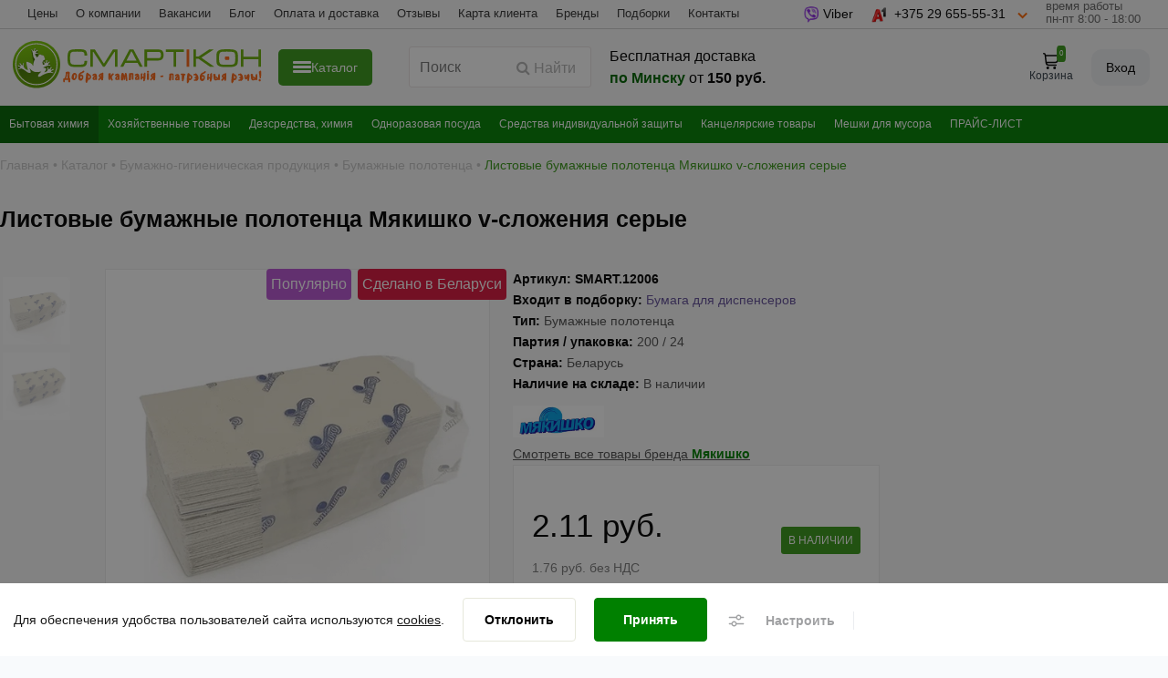

--- FILE ---
content_type: text/html; charset=utf-8
request_url: https://smartikon.by/product/listovye-bumazhnye-polotenca-myakishko-vslozheniya-serye
body_size: 23813
content:
<!DOCTYPE html>
<html lang="ru">
<head itemscope itemtype="http://schema.org/WPHeader">
<!-- Google tag (gtag.js) -->

<script async src="https://www.googletagmanager.com/gtag/js?id=G-YHQTGKS641"></script>
<script>
  window.dataLayer = window.dataLayer || [];
  function gtag(){dataLayer.push(arguments);}
  gtag('js', new Date());

  gtag('config', 'G-YHQTGKS641');
</script>
<!-- Yandex.Metrika counter -->
<script type="text/javascript" >
   (function(m,e,t,r,i,k,a){m[i]=m[i]||function(){(m[i].a=m[i].a||[]).push(arguments)};
   m[i].l=1*new Date();
   for (var j = 0; j < document.scripts.length; j++) {if (document.scripts[j].src === r) { return; }}
   k=e.createElement(t),a=e.getElementsByTagName(t)[0],k.async=1,k.src=r,a.parentNode.insertBefore(k,a)})
   (window, document, "script", "https://mc.yandex.ru/metrika/tag.js", "ym");

   ym(56347822, "init", {
        clickmap:true,
        trackLinks:true,
        accurateTrackBounce:true,
        webvisor:true,
        ecommerce:"dataLayer"
   });
</script>
<noscript><div><img src="https://mc.yandex.ru/watch/56347822" style="position:absolute; left:-9999px;" alt="" /></div></noscript>
<meta name="yandex-verification" content="f872dc62871128a9" />
<!-- /Yandex.Metrika counter -->
<!-- Varioqub experiments -->
<script type="text/javascript">
(function(e, x, pe, r, i, me, nt){
e[i]=e[i]||function(){(e[i].a=e[i].a||[]).push(arguments)},
me=x.createElement(pe),me.async=1,me.src=r,nt=x.getElementsByTagName(pe)[0],me.addEventListener('error',function(){function cb(t){t=t[t.length-1],'function'==typeof t&&t({flags:{}})};Array.isArray(e[i].a)&&e[i].a.forEach(cb);e[i]=function(){cb(arguments)}}),nt.parentNode.insertBefore(me,nt)})
(window, document, 'script', 'https://abt.s3.yandex.net/expjs/latest/exp.js', 'ymab');
ymab('metrika.56347822', 'init'/*, {clientFeatures}, {callback}*/);
</script>

  <meta charset="UTF-8">
  <meta name="viewport" content="width=device-width, initial-scale=1.0">
  <meta name="csrf-token" content="SCdCqgpEh0bDaMrV0Cq5fRrKIgbjbXfcKhwmEglj">
  <link rel="icon" href="https://smartikon.by/img/smartikon-favikon-min.svg" type="image/x-icon" />
  <link rel="canonical" href="https://smartikon.by/product/listovye-bumazhnye-polotenca-myakishko-vslozheniya-serye" />
              <title itemprop="headline">Листовые бумажные полотенца Мякишко v-сложения серые (SMART.12006)</title>
 <meta itemprop="description" name="description" content="✅ Листовые бумажные полотенца Мякишко v-сложения серые ➡ в интернет магазине бытовой химии, хозяйственных товаров и канцелярии 🚚 Быстрая доставка 🎯 Склад в центре Минска 🛒 Заказывайте на сайте">
        <meta name="keywords" content="полотенца бумажные, кухонных полотенца, полотенца, бумажные полотенца v, бумажные полотенца, Полотенце V сложения, полотенца бумажные">
		
		<meta property="og:type" content="product">
		<meta property="og:title" content="Листовые бумажные полотенца Мякишко v-сложения серые (SMART.12006)">
		<meta property="og:description" content="✅ Листовые бумажные полотенца Мякишко v-сложения серые ➡ в интернет магазине бытовой химии, хозяйственных товаров и канцелярии 🚚 Быстрая доставка 🎯 Склад в центре Минска 🛒 Заказывайте на сайте">
		<meta property="og:url" content="https://smartikon.by/product/listovye-bumazhnye-polotenca-myakishko-vslozheniya-serye">
		<meta property="og:site_name" content="Смартикон">


        <link rel="stylesheet" type="text/css" href="https://smartikon.by/css/normalize.css">
  <link rel="stylesheet" type="text/css" href="https://smartikon.by/css/reset.css">
  <link rel="stylesheet" type="text/css" href="https://smartikon.by/css/card-valide.css">
  <link rel="stylesheet" type="text/css" href="https://smartikon.by/css/style.css">
  <link rel="stylesheet" type="text/css" href="https://smartikon.by/css/media.css">
  <link rel="stylesheet" type="text/css" href="https://smartikon.by/css/gallery-modal.css">
  <link rel="stylesheet" href="//maxcdn.bootstrapcdn.com/font-awesome/4.3.0/css/font-awesome.min.css">
  <link rel="stylesheet" href="https://smartikon.by/lib/ion.rangeSlider-1.9.3/css/ion.rangeSlider.css">
  <link rel="stylesheet" href="https://smartikon.by/lib/ion.rangeSlider-1.9.3/css/ion.rangeSlider.skinFlat.css">
  <link rel="stylesheet" type="text/css" href="https://smartikon.by/lib/owl_carousel/css/owl.carousel.min.css">
  <link rel="stylesheet" type="text/css" href="https://smartikon.by/lib/owl_carousel/css/owl.theme.default.min.css">
  <link rel="stylesheet" type="text/css" href="https://smartikon.by/lib/slick/css/slick.css">
  <link rel="stylesheet" type="text/css" href="https://smartikon.by/css/cookie-smartik.css">
  <link rel="stylesheet" type="text/css" href="https://smartikon.by/lib/slick/css/slick-theme.css" />
  <link rel="stylesheet" href="https://smartikon.by/lib/fotorama/fotorama.dev.css">
  <meta name="google-site-verification" content="nEdS65fEuWdXvWZsy-rcBmPRyK7gX_mGb2zBoatlphU" />

</head>

<body>
      <div class="container">
	<div class="mobile_menu_start">
	<a href="/" style="margin-top:10px;width:60%;max-width:230px;"><img src="https://smartikon.by/img/logo2-0.png" alt="logo" class="mobile_logo_width"></a>
				<!--1-->
	<div class="mobile_menu_in 1">
		<div class="mobile_btns">
			<div>
				<div class="menu_container">
					<a href="#" class="mobile_menu">
						<span class="line"></span>
						<span class="line"></span>
						<span class="line"></span>
					</a>
				</div>
			</div>
			
				<a onclick="return gtag_report_conversion('tel:+375296555531');" href="tel:+375296555531" style="margin: 0 20px;color: white;">+375 29 <strong>655-55-31</strong></a>

			<div class="doit">
						<a class="mobile_login_btns_block mobile_ck-ck-bum" href="https://smartikon.by/login" >Войти</a>
						<div class="mobile_recycle mobile_ck-ck-bum">
				<div class="user-item-mobile">
					<a href="https://smartikon.by/cart" class="cart-211125">
						<svg xmlns="http://www.w3.org/2000/svg" id="Filled" viewBox="0 0 24 24" width="24" height="24" style="fill: white;">
							<path d="M22.713,4.077A2.993,2.993,0,0,0,20.41,3H4.242L4.2,2.649A3,3,0,0,0,1.222,0H1A1,1,0,0,0,1,2h.222a1,1,0,0,1,.993.883l1.376,11.7A5,5,0,0,0,8.557,19H19a1,1,0,0,0,0-2H8.557a3,3,0,0,1-2.82-2h11.92a5,5,0,0,0,4.921-4.113l.785-4.354A2.994,2.994,0,0,0,22.713,4.077Z"/><circle cx="7" cy="22" r="2"/><circle cx="17" cy="22" r="2"/>
						</svg>
						<div class="cart_sircle2">
														0
													</div>
					</a>
				</div>
			</div></div>
		</div>
	</div>
	<!--2-->
	<div class="mobile_menu_in 2">
		<div class="mobile_btns">
			<fieldset class="search_block">
				<form action="https://smartikon.by/search">
					<input class="pro-search2" type="search" placeholder="Поиск..." name="searchText" id="openSearch">
					<button class="button_search"><i class="fa fa-search" aria-hidden="true"></i></button>
				<div id="modalSearch" class="modal_search">
					<div class="modal-content"></div>
				</div>
				</form>
			</fieldset>
		</div>
	</div>
	</div>
</div>
<!--0-->



<div class="mobile_menu_container" style="background: green;">
	<div class="mobile_menu_content">
		<ul>
			<li class="mobile_logo">
				<a href="/" style="padding: 0;"><img src="https://smartikon.by/img/logo2.png" alt="logo" class="mobile_logo_width"></a>
			</li>
			<li>
				<a href="/" class="parent">ГЛАВНАЯ</a>
			</li>
			<li>
				<a href="https://smartikon.by/catalog" class="parent">КАТАЛОГ</a>
				<a href="#" class="parent arrow__link">
					<span class="arrows_mobile_menu">
						<i class="fas fa-chevron-right"></i>
					</span>
				</a>
				<ul>
					<li><a href="#" class="back"><i class="fas fa-chevron-left"></i> назад</a></li>
																																																																																																																																																																																																																																																																																																																																																																																																																																																																																																																																																																																																																																																																																																																																																																																																																																																																																																																																																																																																																																																																																																																																																																																																																																																																																																																																																																																																																																																																																																																																																																																																																																																																																																																																																																																																																																																																																																																																																																																																																																																																																																																																																																																																																																																																																																																																																																																																		<li>
							<a href="/catalog/hozbloki" class="section__link">Сборно-разборные контейнеры, хозблоки</a>
													<li>
																															<li>
							<a href="/catalog/bytovaya-himiya" class="section__link">Бытовая химия</a>
														<a href="#" class="parent arrow__link">
									<span>
										<i class="fas fa-chevron-right"></i>
									</span>
							</a>
							<ul class="more_width">
								<li><a href="#" class="back"><i class="fas fa-chevron-left"></i> назад</a></li>
																	<li><a href="/catalog/bytovaya-himiya/universalnye-chistyaschie-sredstva">Универсальные чистящие средства</a></li>
																		<li><a href="/catalog/bytovaya-himiya/mylo">Мыло</a></li>
																		<li><a href="/catalog/bytovaya-himiya/osvezhiteli-vozduha">Освежители воздуха</a></li>
																		<li><a href="/catalog/bytovaya-himiya/polirol-dlya-mebeli">Полироль для мебели</a></li>
																		<li><a href="/catalog/bytovaya-himiya/sredstva-dlya-kuhni">Средства для кухни</a></li>
																		<li><a href="/catalog/bytovaya-himiya/sredstva-dlya-mytya-posudy">Средства для мытья посуды</a></li>
																		<li><a href="/catalog/bytovaya-himiya/sredstva-dlya-ochistki-stekol-i-zerkal">Средства для очистки стекол и зеркал</a></li>
																		<li><a href="/catalog/bytovaya-himiya/sredstva-dlya-stirki">Средства для стирки</a></li>
																		<li><a href="/catalog/bytovaya-himiya/sredstva-dlya-tualetov-i-vannyh-komnat">Средства для туалетов и ванных комнат</a></li>
																		<li><a href="/catalog/bytovaya-himiya/sredstva-dlya-chistki-kovrov-i-obivki-mebeli">Средства для чистки ковров и обивки мебели</a></li>
																		<li><a href="/catalog/bytovaya-himiya/sredstva-dlya-chistki-trub">Средства для чистки труб</a></li>
																		<li><a href="/catalog/bytovaya-himiya/sredstva-dlya-mytya-pola-i-sten">Средства для мытья пола и стен</a></li>
																		<li><a href="/catalog/bytovaya-himiya/aktivatory-dlya-septikov-i-vygrebnyh-yam">Активаторы для септиков и выгребных ям</a></li>
																		<li><a href="/catalog/bytovaya-himiya/specialnye-sredstva">Специальные средства</a></li>
																</ul>
							 						<li>
																															<li>
							<a href="/catalog/hozyaystvennye-tovary" class="section__link">Хозяйственные товары</a>
														<a href="#" class="parent arrow__link">
									<span>
										<i class="fas fa-chevron-right"></i>
									</span>
							</a>
							<ul class="more_width">
								<li><a href="#" class="back"><i class="fas fa-chevron-left"></i> назад</a></li>
																	<li><a href="/catalog/hozyaystvennye-tovary/gubki-i-mochalki-hozyaystvennye">Губки и мочалки хозяйственные</a></li>
																		<li><a href="/catalog/hozyaystvennye-tovary/grabli">Грабли</a></li>
																		<li><a href="/catalog/hozyaystvennye-tovary/metly-schetki-sovki-dlya-uborki">Метлы и веники</a></li>
																		<li><a href="/catalog/hozyaystvennye-tovary/oknomoyki">Окномойки</a></li>
																		<li><a href="/catalog/hozyaystvennye-tovary/protirochnyy-material-vetosh">Протирочный материал, ветошь</a></li>
																		<li><a href="/catalog/hozyaystvennye-tovary/telezhki-dlya-uborki">Тележки для уборки</a></li>
																		<li><a href="/catalog/hozyaystvennye-tovary/tovary-dlya-tualeta">Товары для туалета</a></li>
																		<li><a href="/catalog/hozyaystvennye-tovary/shvabry-mopy-derzhateli">Швабры</a></li>
																		<li><a href="/catalog/hozyaystvennye-tovary/raznoe">Разное</a></li>
																		<li><a href="/catalog/hozyaystvennye-tovary/mopy">Мопы</a></li>
																		<li><a href="/catalog/hozyaystvennye-tovary/lopaty">Лопаты</a></li>
																		<li><a href="/catalog/hozyaystvennye-tovary/sovki-dlya-uborki">Совки для уборки</a></li>
																		<li><a href="/catalog/hozyaystvennye-tovary/cherenki">Черенки</a></li>
																		<li><a href="/catalog/hozyaystvennye-tovary/schetki">Щетки</a></li>
																		<li><a href="/catalog/hozyaystvennye-tovary/sistemy-hraneniya">Системы хранения</a></li>
																</ul>
							 						<li>
																															<li>
							<a href="/catalog/odnorazovaya-posuda" class="section__link">Одноразовая посуда</a>
														<a href="#" class="parent arrow__link">
									<span>
										<i class="fas fa-chevron-right"></i>
									</span>
							</a>
							<ul class="more_width">
								<li><a href="#" class="back"><i class="fas fa-chevron-left"></i> назад</a></li>
																	<li><a href="/catalog/odnorazovaya-posuda/bumazhnaya-upakovka">Бумажная упаковка</a></li>
																		<li><a href="/catalog/odnorazovaya-posuda/konteynery-universalnye">Контейнеры универсальные</a></li>
																		<li><a href="/catalog/odnorazovaya-posuda/kryshki-dlya-stakanov">Крышки для стаканов</a></li>
																		<li><a href="/catalog/odnorazovaya-posuda/lanchboksy">Ланч-боксы</a></li>
																		<li><a href="/catalog/odnorazovaya-posuda/odnorazovye-plastikovye-stakany">Одноразовые пластиковые стаканы</a></li>
																		<li><a href="/catalog/odnorazovaya-posuda/palochki-dlya-edy">Палочки для еды</a></li>
																		<li><a href="/catalog/odnorazovaya-posuda/plastikovye-konteynerysalatniki">Пластиковые контейнеры-салатники</a></li>
																		<li><a href="/catalog/odnorazovaya-posuda/petstakany">ПЭТ-стаканы</a></li>
																		<li><a href="/catalog/odnorazovaya-posuda/razmeshivateli">Размешиватели</a></li>
																		<li><a href="/catalog/odnorazovaya-posuda/sousniki">Соусники</a></li>
																		<li><a href="/catalog/odnorazovaya-posuda/stakany-dlya-goryachih-napitkov">Стаканы для горячих напитков</a></li>
																		<li><a href="/catalog/odnorazovaya-posuda/stolovye-pribory">Столовые приборы</a></li>
																		<li><a href="/catalog/odnorazovaya-posuda/supovye-banki">Суповые банки</a></li>
																		<li><a href="/catalog/odnorazovaya-posuda/tarelki-i-miski">Тарелки и миски</a></li>
																		<li><a href="/catalog/odnorazovaya-posuda/trubochki">Трубочки</a></li>
																</ul>
							 						<li>
																															<li>
							<a href="/catalog/tovary-dlya-kuhni-obschepita-i-klininga" class="section__link">Товары для кухни и общепита</a>
														<a href="#" class="parent arrow__link">
									<span>
										<i class="fas fa-chevron-right"></i>
									</span>
							</a>
							<ul class="more_width">
								<li><a href="#" class="back"><i class="fas fa-chevron-left"></i> назад</a></li>
																	<li><a href="/catalog/tovary-dlya-kuhni-obschepita-i-klininga/termometry-i-gigrometry">Термометры и гигрометры</a></li>
																		<li><a href="/catalog/tovary-dlya-kuhni-obschepita-i-klininga/azhurnye-salfetki">Ажурные салфетки</a></li>
																		<li><a href="/catalog/tovary-dlya-kuhni-obschepita-i-klininga/bumaga-dlya-vypekaniya">Бумага для выпекания</a></li>
																		<li><a href="/catalog/tovary-dlya-kuhni-obschepita-i-klininga/dekorativnye-piki">Декоративные пики</a></li>
																		<li><a href="/catalog/tovary-dlya-kuhni-obschepita-i-klininga/zubochistki">Зубочистки</a></li>
																		<li><a href="/catalog/tovary-dlya-kuhni-obschepita-i-klininga/konditerskie-meshki">Кондитерские мешки</a></li>
																		<li><a href="/catalog/tovary-dlya-kuhni-obschepita-i-klininga/plenki-pischevye">Пленки пищевые</a></li>
																		<li><a href="/catalog/tovary-dlya-kuhni-obschepita-i-klininga/rukava-dlya-zapekaniya">Рукава для запекания</a></li>
																		<li><a href="/catalog/tovary-dlya-kuhni-obschepita-i-klininga/ugol-i-schepa">Уголь и щепа</a></li>
																		<li><a href="/catalog/tovary-dlya-kuhni-obschepita-i-klininga/folga-pischevaya">Фольга пищевая</a></li>
																		<li><a href="/catalog/tovary-dlya-kuhni-obschepita-i-klininga/prochie-tovary-dlya-kuhni">Прочие товары для кухни</a></li>
																</ul>
							 						<li>
																															<li>
							<a href="/catalog/sredstva-ot-nasekomyh-i-gryzunov" class="section__link">Средства от насекомых и грызунов</a>
														<a href="#" class="parent arrow__link">
									<span>
										<i class="fas fa-chevron-right"></i>
									</span>
							</a>
							<ul class="more_width">
								<li><a href="#" class="back"><i class="fas fa-chevron-left"></i> назад</a></li>
																	<li><a href="/catalog/sredstva-ot-nasekomyh-i-gryzunov/moskitnye-setki">Москитные сетки</a></li>
																		<li><a href="/catalog/sredstva-ot-nasekomyh-i-gryzunov/sredstva-ot-nasekomyh">Средства от насекомых</a></li>
																</ul>
							 						<li>
																															<li>
							<a href="/catalog/tovary-dlya-upakovki-i-fasovki" class="section__link">Товары для упаковки и фасовки</a>
														<a href="#" class="parent arrow__link">
									<span>
										<i class="fas fa-chevron-right"></i>
									</span>
							</a>
							<ul class="more_width">
								<li><a href="#" class="back"><i class="fas fa-chevron-left"></i> назад</a></li>
																	<li><a href="/catalog/tovary-dlya-upakovki-i-fasovki/pakety">Пакеты</a></li>
																		<li><a href="/catalog/tovary-dlya-upakovki-i-fasovki/homuty-shpagaty-i-setki">Шпагат и веревка</a></li>
																		<li><a href="/catalog/tovary-dlya-upakovki-i-fasovki/setki">Сетки</a></li>
																		<li><a href="/catalog/tovary-dlya-upakovki-i-fasovki/stretchplenka">Стретч-плeнка</a></li>
																		<li><a href="/catalog/tovary-dlya-upakovki-i-fasovki/homuty-plastikovye">Хомуты пластиковые</a></li>
																		<li><a href="/catalog/tovary-dlya-upakovki-i-fasovki/lenty-kleykie">Ленты клейкие</a></li>
																</ul>
							 						<li>
																															<li>
							<a href="/catalog/kancelyarskie-tovary" class="section__link">Канцелярские товары</a>
														<a href="#" class="parent arrow__link">
									<span>
										<i class="fas fa-chevron-right"></i>
									</span>
							</a>
							<ul class="more_width">
								<li><a href="#" class="back"><i class="fas fa-chevron-left"></i> назад</a></li>
																	<li><a href="/catalog/kancelyarskie-tovary/bumazhno-belovye-tovary">Бумажно-беловые товары</a></li>
																		<li><a href="/catalog/kancelyarskie-tovary/kancelyarskie-prinadlezhnosti">Канцелярские принадлежности
</a></li>
																		<li><a href="/catalog/kancelyarskie-tovary/pismennye-prinadlezhnosti">Письменные принадлежности</a></li>
																		<li><a href="/catalog/kancelyarskie-tovary/organizaciya-rabochego-mesta">Организация рабочего места</a></li>
																		<li><a href="/catalog/kancelyarskie-tovary/papki-fayly">Папки, файлы</a></li>
																</ul>
							 						<li>
																															<li>
							<a href="/catalog/specodezhda-i-perchatki" class="section__link">Средства индивидуальной защиты</a>
														<a href="#" class="parent arrow__link">
									<span>
										<i class="fas fa-chevron-right"></i>
									</span>
							</a>
							<ul class="more_width">
								<li><a href="#" class="back"><i class="fas fa-chevron-left"></i> назад</a></li>
																	<li><a href="/catalog/specodezhda-i-perchatki/odnorazovaya-specodezhda">Одноразовая одежда</a></li>
																		<li><a href="/catalog/specodezhda-i-perchatki/perchatki">Перчатки</a></li>
																		<li><a href="/catalog/specodezhda-i-perchatki/specodezhda-bu">Спецодежда бу</a></li>
																</ul>
							 						<li>
																															<li>
							<a href="/catalog/bumazhno-gigienicheskaya-produkciya" class="section__link">Бумажно-гигиеническая продукция</a>
														<a href="#" class="parent arrow__link">
									<span>
										<i class="fas fa-chevron-right"></i>
									</span>
							</a>
							<ul class="more_width">
								<li><a href="#" class="back"><i class="fas fa-chevron-left"></i> назад</a></li>
																	<li><a href="/catalog/bumazhno-gigienicheskaya-produkciya/bumazhnye-polotenca">Бумажные полотенца</a></li>
																		<li><a href="/catalog/bumazhno-gigienicheskaya-produkciya/bumazhnye-salfetki">Бумажные салфетки</a></li>
																		<li><a href="/catalog/bumazhno-gigienicheskaya-produkciya/tualetnaya-bumaga">Туалетная бумага</a></li>
																		<li><a href="/catalog/bumazhno-gigienicheskaya-produkciya/prochaya-bumazhnaya-produkciya">Прочая бумажная продукция</a></li>
																</ul>
							 						<li>
																															<li>
							<a href="/catalog/professionalnaya-himiya-dezsredstva" class="section__link">Профессиональная химия, дезсредства</a>
														<a href="#" class="parent arrow__link">
									<span>
										<i class="fas fa-chevron-right"></i>
									</span>
							</a>
							<ul class="more_width">
								<li><a href="#" class="back"><i class="fas fa-chevron-left"></i> назад</a></li>
																	<li><a href="/catalog/professionalnaya-himiya-dezsredstva/professionalnaya-himiya">Профессиональная химия</a></li>
																		<li><a href="/catalog/professionalnaya-himiya-dezsredstva/dezsredstva">Дезсредства</a></li>
																		<li><a href="/catalog/professionalnaya-himiya-dezsredstva/chistyaschie-sredstva-dlya-kofemashin-i-kofevarok">Чистящие средства для кофемашин и кофеварок</a></li>
																</ul>
							 						<li>
																															<li>
							<a href="/catalog/vedra-korziny-urny" class="section__link">Ведра и емкости для бытового мусора</a>
														<a href="#" class="parent arrow__link">
									<span>
										<i class="fas fa-chevron-right"></i>
									</span>
							</a>
							<ul class="more_width">
								<li><a href="#" class="back"><i class="fas fa-chevron-left"></i> назад</a></li>
																	<li><a href="/catalog/vedra-korziny-urny/vedra">Ведра</a></li>
																		<li><a href="/catalog/vedra-korziny-urny/korziny-dlya-musora">Корзины для мусора</a></li>
																		<li><a href="/catalog/vedra-korziny-urny/tazy">Тазы</a></li>
																</ul>
							 						<li>
																															<li>
							<a href="/catalog/dispensery-dlya-obschestvennyh-sanuzlov" class="section__link">Диспенсеры и дозаторы</a>
														<a href="#" class="parent arrow__link">
									<span>
										<i class="fas fa-chevron-right"></i>
									</span>
							</a>
							<ul class="more_width">
								<li><a href="#" class="back"><i class="fas fa-chevron-left"></i> назад</a></li>
																	<li><a href="/catalog/dispensery-dlya-obschestvennyh-sanuzlov/dispensery-dlya-bumazhnyh-izdeliy">Диспенсеры для бумажных изделий</a></li>
																		<li><a href="/catalog/dispensery-dlya-obschestvennyh-sanuzlov/dozatory-dlya-zhidkogo-myla">Дозаторы</a></li>
																</ul>
							 						<li>
																															<li>
							<a href="/catalog/meshki-dlya-musora" class="section__link">Мешки для мусора</a>
													<li>
																															<li>
							<a href="/catalog/pitevaya-voda" class="section__link">Питьевая вода</a>
													<li>
																					</ul>
			</li>
												
														
														
														
														
														
														
														
														
														
											
																																	
														
												
			<li>
				<a href="https://smartikon.by/ceny">ЦЕНЫ</a>
			</li>
			<li>
				<a href="https://smartikon.by/o-kompanii">О КОМПАНИИ</a>
			</li>
			<li>
				<a href="https://smartikon.by/novosti">НОВОСТИ</a>
			</li>
			<li>
				<a href="https://smartikon.by/oplata-i-dostavka">ОПЛАТА И ДОСТАВКА</a>
			</li>
			<li>
				<a href="https://smartikon.by/o-kompanii/otzyvy">ОТЗЫВЫ</a>
			</li>
			<li>
				<a href="https://smartikon.by/bonuscard">КАРТА КЛИЕНТА</a>
			</li>
			<li>
				<a href="https://smartikon.by/kontakty">КОНТАКТЫ</a>
			</li>

			<li>
<hr style="margin: 10px auto; background: white; width: 100%;">
			</li>
			<li>
			<a onclick="return gtag_report_conversion('tel:+375296555531');"  href="tel:+375296555531" style="margin-bottom: 20px;"><svg version="1.1" xmlns="http://www.w3.org/2000/svg" width="10" height="10" viewBox="0 0 64 64" style="fill: white;height: 20px;width: 20px;top: 4px;position: relative;">
		<path d="M57.6 52.032v0c0 0.896-0.192 1.6-0.64 2.112-0.448 0.576-0.896 1.024-1.344 1.536-1.038 1.087-2.102 2.111-3.208 3.088l-0.056 0.048c-1.063 0.938-2.26 1.768-3.548 2.448l-0.1 0.048c-1.92 0.896-4.096 1.344-6.592 1.344s-4.8-0.448-6.912-1.344c-3.864-1.425-7.171-3.538-9.927-6.215l0.007 0.007c-2.819-2.68-5.416-5.521-7.806-8.535l-0.13-0.169c-2.143-3.278-3.239-4.883-4.345-6.482l1.017 1.554c-0.928-1.346-1.925-2.956-2.847-4.613l-0.161-0.315c-0.863-1.579-1.767-3.518-2.557-5.514l-0.131-0.374c-0.793-1.952-1.339-4.213-1.531-6.574l-0.005-0.082c-0.704-4.48-0.448-8.192 0.896-11.264 1.28-3.072 3.008-5.504 5.12-7.296 0.704-0.768 1.408-1.472 1.984-2.24 0.64-0.704 1.472-1.088 2.56-1.088 1.472 0 2.752 0.768 3.84 2.368 1.088 1.536 1.856 2.752 2.368 3.648 0.576 0.896 1.28 2.112 2.112 3.648 0.726 1.36 1.152 2.974 1.152 4.688 0 0.017-0 0.034-0 0.051v-0.003c-0.256 2.368-1.28 4.032-3.2 5.056-1.856 1.024-3.136 2.432-3.904 4.224-0.192 0.768-0.192 1.536-0.064 2.368s0.32 1.664 0.64 2.368c0.192 0.896 0.512 1.856 1.088 2.752s1.152 1.856 1.6 2.88c1.152 1.664 2.368 3.264 3.648 4.8 1.268 1.528 2.722 2.84 4.343 3.922l0.073 0.046c0.576 0.448 1.344 0.96 2.368 1.664 0.96 0.704 1.984 0.96 3.072 0.704 0.96-0.192 1.728-0.576 2.304-1.216 0.512-0.64 1.024-1.344 1.536-2.048 0.704-0.448 1.344-0.96 1.856-1.536 0.512-0.64 1.088-1.024 1.792-1.216 1.6-0.448 3.136-0.128 4.544 0.832s2.56 1.92 3.456 2.816c1.152 0.96 2.304 1.984 3.456 3.072 1.152 1.024 1.856 2.368 2.176 4.032z"></path>
		</svg> +375 29 <strong>655-55-31</strong> (А1)</a>
			</li>
			<li>
			<a onclick="return gtag_report_conversion('tel:+375297601090');"  href="tel:+375297601090"> <svg version="1.1" xmlns="http://www.w3.org/2000/svg" width="10" height="10" viewBox="0 0 64 64" style="fill: white;height: 20px;width: 20px;top: 4px;position: relative;">
		<path d="M57.6 52.032v0c0 0.896-0.192 1.6-0.64 2.112-0.448 0.576-0.896 1.024-1.344 1.536-1.038 1.087-2.102 2.111-3.208 3.088l-0.056 0.048c-1.063 0.938-2.26 1.768-3.548 2.448l-0.1 0.048c-1.92 0.896-4.096 1.344-6.592 1.344s-4.8-0.448-6.912-1.344c-3.864-1.425-7.171-3.538-9.927-6.215l0.007 0.007c-2.819-2.68-5.416-5.521-7.806-8.535l-0.13-0.169c-2.143-3.278-3.239-4.883-4.345-6.482l1.017 1.554c-0.928-1.346-1.925-2.956-2.847-4.613l-0.161-0.315c-0.863-1.579-1.767-3.518-2.557-5.514l-0.131-0.374c-0.793-1.952-1.339-4.213-1.531-6.574l-0.005-0.082c-0.704-4.48-0.448-8.192 0.896-11.264 1.28-3.072 3.008-5.504 5.12-7.296 0.704-0.768 1.408-1.472 1.984-2.24 0.64-0.704 1.472-1.088 2.56-1.088 1.472 0 2.752 0.768 3.84 2.368 1.088 1.536 1.856 2.752 2.368 3.648 0.576 0.896 1.28 2.112 2.112 3.648 0.726 1.36 1.152 2.974 1.152 4.688 0 0.017-0 0.034-0 0.051v-0.003c-0.256 2.368-1.28 4.032-3.2 5.056-1.856 1.024-3.136 2.432-3.904 4.224-0.192 0.768-0.192 1.536-0.064 2.368s0.32 1.664 0.64 2.368c0.192 0.896 0.512 1.856 1.088 2.752s1.152 1.856 1.6 2.88c1.152 1.664 2.368 3.264 3.648 4.8 1.268 1.528 2.722 2.84 4.343 3.922l0.073 0.046c0.576 0.448 1.344 0.96 2.368 1.664 0.96 0.704 1.984 0.96 3.072 0.704 0.96-0.192 1.728-0.576 2.304-1.216 0.512-0.64 1.024-1.344 1.536-2.048 0.704-0.448 1.344-0.96 1.856-1.536 0.512-0.64 1.088-1.024 1.792-1.216 1.6-0.448 3.136-0.128 4.544 0.832s2.56 1.92 3.456 2.816c1.152 0.96 2.304 1.984 3.456 3.072 1.152 1.024 1.856 2.368 2.176 4.032z"></path>
		</svg>+375 29 <strong>760-10-90</strong> (МТС)</a>
			</li>
		</ul>
	</div>
</div>
<div class="mobile_menu_overlay"></div>

<div class="container-adaptiv">

	<header class="main-header" style="    background-color: #f9f9f9;">
	<div class="mobi-logo-wr">
			<a href="/"><img class="" src="/img/logo.svg" alt="Смартикон" style="width: 100%;"></a>
		</div>
		<!-- TOP_HEADER -->
		<div class="adaptiv">
		<div class="section-1 header-hallo">
		<div>
			<p class="burger-nav-1">
				<span></span>
				<span></span>
				<span></span>
			</p>
			<p class="nav-1">
				<span class="close"></span>

				<a href="https://smartikon.by/ceny">Цены</a>
				<a href="https://smartikon.by/o-kompanii">О компании</a>
				<a href="https://smartikon.by/o-kompanii/vakansii">Вакансии</a>
				<a href="https://smartikon.by/blog">Блог</a>
				<a href="https://smartikon.by/oplata-i-dostavka">Оплата и доставка</a>
				<a href="https://smartikon.by/o-kompanii/otzyvy">Отзывы</a>
				<a href="https://smartikon.by/bonuscard">Карта клиента</a>
				<a href="https://smartikon.by/brands">Бренды</a>
				<a href="https://smartikon.by/custom_tags">Подборки</a>
				<a href="https://smartikon.by/kontakty">Контакты</a>
			</p>
	</div>
	<div class="nav-3">
			<a href="viber://chat?number=+375296555531" class="viber">
				<img src="https://smartikon.by/img/viber.png" alt="Viber">Viber</a>
			<div class="phones_top_wrap">
				<div class="phones_top">
				<a onclick="return gtag_report_conversion('tel:+375296555531');"   href="tel:+375296555531" class="telephone">
				<img src="https://smartikon.by/img/a1.png" alt="A1">
				+375 29 655-55-31</a>
				</div>
				<div class="phones_top_pad">
					<img src="https://smartikon.by/img/orange_arr.png" alt="arr">
					<div class="more_phones">
						<div class="phones_modal">
							<a onclick="return gtag_report_conversion('tel:+375173991020');" href="tel:+375173991020">+375 17 <strong>399-10-20</strong> (гор.)</a>
							<a onclick="return gtag_report_conversion('tel:+375173995220');" href="tel:+375173995220">+375 17 <strong>399-52-20</strong> (гор.)</a>
							<a onclick="return gtag_report_conversion('tel:+375173995320');" href="tel:+375173995320">+375 17 <strong>399-53-20</strong> (гор.)</a>
							<a onclick="return gtag_report_conversion('tel:+375173992020');" href="tel:+375173992020">+375 17 <strong>399-20-20</strong> (гор.)</a>
							<a onclick="return gtag_report_conversion('tel:+375296555531');" href="tel:+375296555531">+375 29 <strong>655-55-31</strong> (А1)</a>
							<a onclick="return gtag_report_conversion('tel:+375296669455');" href="tel:+375296669455">+375 29 <strong>666-94-55</strong> (А1)</a>
							<a onclick="return gtag_report_conversion('tel:+375295115734');" href="tel:+375295115734">+375 29 <strong>511-57-34</strong> (МТС)</a>
							<a onclick="return gtag_report_conversion('tel:+375297601090');" href="tel:+375297601090">+375 29 <strong>760-10-90</strong> (МТС)</a>

							<div class="email_modal">info@smartikon.by</div>
						</div>
					</div>
				</div>
			</div>
			<p class="time-of-work">время работы<br>пн-пт 8:00 - 18:00</p>
		</div></div>
		</div>
		<div class="site-navigation-yk">
		<div class="pro-poisk"><div class="main-logo">
				<a href="/"><img class="logo-pic" src="https://smartikon.by/img/logo.svg" alt="Смартикон"></a>
			</div>
			<div class="header-catalog-button">

						<div class="header-catalog-button-icon"></div>
						Каталог

						
						
						<div class="catalog_goods_nav">
							<div class="catalog_goods_nav_space">
							<img style="margin-bottom:10px" src="https://smartikon.by/img/frame11.svg">
																																																																																																																																																																																																																																																																																																																																																																																																																																																																																																																																																																																																																																																																																																																																																																																																																																																																																																																																																																																																																																																																																																																																																																																																																																																																																																																																																																																																																																																																																																																																																																																																																																																																																																																																																																																																																																																																																																																																																																																																																																																																																																																																																																																																																																																																																																																																																																																																																																																																																																																																																																																																																																																																																																																																																																																																																																																																																																																																																																																																																																																																																																																																																																																																																																																																																																																																																																																																																																																																																																																													

										<div class="catalog_category_block">
										<a href="/catalog/hozbloki">
											<div class="catalog_category">
												<img src="https://smartikon.by/uploads/container-storage.svg" alt="Сборно-разборные контейнеры, хозблоки" class="svg-icons">
												<div>Сборно-разборные контейнеры, хозблоки</div>
											</div>
										</a>
																				</div>

										
																																					

										<div class="catalog_category_block">
										<a href="/catalog/bytovaya-himiya">
											<div class="catalog_category">
												<img src="https://smartikon.by/uploads/ic-bytovaya-himiya.svg" alt="Бытовая химия" class="svg-icons">
												<div>Бытовая химия</div>
											</div>
										</a>
																				<div class="catalog_category_in">
										<a class="title-category-children2" href="/catalog/bytovaya-himiya">Бытовая химия</a>
										<ul class="bg-catalog bg-catalog-left">
																									 
														<li class="bg-catalog-item">
															<a class="bg-catalog-title" href="/catalog/bytovaya-himiya/universalnye-chistyaschie-sredstva">Универсальные чистящие средства</a>
															<ul>
																															</ul>
														</li>
																																																															 
														<li class="bg-catalog-item">
															<a class="bg-catalog-title" href="/catalog/bytovaya-himiya/osvezhiteli-vozduha">Освежители воздуха</a>
															<ul>
																															</ul>
														</li>
																																																															 
														<li class="bg-catalog-item">
															<a class="bg-catalog-title" href="/catalog/bytovaya-himiya/sredstva-dlya-kuhni">Средства для кухни</a>
															<ul>
																															</ul>
														</li>
																																																															 
														<li class="bg-catalog-item">
															<a class="bg-catalog-title" href="/catalog/bytovaya-himiya/sredstva-dlya-ochistki-stekol-i-zerkal">Средства для очистки стекол и зеркал</a>
															<ul>
																															</ul>
														</li>
																																																															 
														<li class="bg-catalog-item">
															<a class="bg-catalog-title" href="/catalog/bytovaya-himiya/sredstva-dlya-tualetov-i-vannyh-komnat">Средства для туалетов и ванных комнат</a>
															<ul>
																															</ul>
														</li>
																																																															 
														<li class="bg-catalog-item">
															<a class="bg-catalog-title" href="/catalog/bytovaya-himiya/sredstva-dlya-chistki-trub">Средства для чистки труб</a>
															<ul>
																															</ul>
														</li>
																																																															 
														<li class="bg-catalog-item">
															<a class="bg-catalog-title" href="/catalog/bytovaya-himiya/aktivatory-dlya-septikov-i-vygrebnyh-yam">Активаторы для септиков и выгребных ям</a>
															<ul>
																															</ul>
														</li>
																																																													</ul>
									
											<ul class="bg-catalog bg-catalog-right">
																																																		 
														<li class="bg-catalog-item">
															<a class="bg-catalog-title" href="/catalog/bytovaya-himiya/mylo">Мыло</a>
															<ul>
																															</ul>
														</li>
																																																															 
														<li class="bg-catalog-item">
															<a class="bg-catalog-title" href="/catalog/bytovaya-himiya/polirol-dlya-mebeli">Полироль для мебели</a>
															<ul>
																															</ul>
														</li>
																																																															 
														<li class="bg-catalog-item">
															<a class="bg-catalog-title" href="/catalog/bytovaya-himiya/sredstva-dlya-mytya-posudy">Средства для мытья посуды</a>
															<ul>
																															</ul>
														</li>
																																																															 
														<li class="bg-catalog-item">
															<a class="bg-catalog-title" href="/catalog/bytovaya-himiya/sredstva-dlya-stirki">Средства для стирки</a>
															<ul>
																															</ul>
														</li>
																																																															 
														<li class="bg-catalog-item">
															<a class="bg-catalog-title" href="/catalog/bytovaya-himiya/sredstva-dlya-chistki-kovrov-i-obivki-mebeli">Средства для чистки ковров и обивки мебели</a>
															<ul>
																															</ul>
														</li>
																																																															 
														<li class="bg-catalog-item">
															<a class="bg-catalog-title" href="/catalog/bytovaya-himiya/sredstva-dlya-mytya-pola-i-sten">Средства для мытья пола и стен</a>
															<ul>
																															</ul>
														</li>
																																																															 
														<li class="bg-catalog-item">
															<a class="bg-catalog-title" href="/catalog/bytovaya-himiya/specialnye-sredstva">Специальные средства</a>
															<ul>
																															</ul>
														</li>
																																				</ul>
										</div>
																				</div>

										
																																					

										<div class="catalog_category_block">
										<a href="/catalog/hozyaystvennye-tovary">
											<div class="catalog_category">
												<img src="https://smartikon.by/uploads/ic-hoz-tovar.svg" alt="Хозяйственные товары" class="svg-icons">
												<div>Хозяйственные товары</div>
											</div>
										</a>
																				<div class="catalog_category_in">
										<a class="title-category-children2" href="/catalog/hozyaystvennye-tovary">Хозяйственные товары</a>
										<ul class="bg-catalog bg-catalog-left">
																									 
														<li class="bg-catalog-item">
															<a class="bg-catalog-title" href="/catalog/hozyaystvennye-tovary/gubki-i-mochalki-hozyaystvennye">Губки и мочалки хозяйственные</a>
															<ul>
																															</ul>
														</li>
																																																															 
														<li class="bg-catalog-item">
															<a class="bg-catalog-title" href="/catalog/hozyaystvennye-tovary/metly-schetki-sovki-dlya-uborki">Метлы и веники</a>
															<ul>
																															</ul>
														</li>
																																																															 
														<li class="bg-catalog-item">
															<a class="bg-catalog-title" href="/catalog/hozyaystvennye-tovary/protirochnyy-material-vetosh">Протирочный материал, ветошь</a>
															<ul>
																															</ul>
														</li>
																																																															 
														<li class="bg-catalog-item">
															<a class="bg-catalog-title" href="/catalog/hozyaystvennye-tovary/tovary-dlya-tualeta">Товары для туалета</a>
															<ul>
																															</ul>
														</li>
																																																															 
														<li class="bg-catalog-item">
															<a class="bg-catalog-title" href="/catalog/hozyaystvennye-tovary/raznoe">Разное</a>
															<ul>
																															</ul>
														</li>
																																																															 
														<li class="bg-catalog-item">
															<a class="bg-catalog-title" href="/catalog/hozyaystvennye-tovary/lopaty">Лопаты</a>
															<ul>
																															</ul>
														</li>
																																																															 
														<li class="bg-catalog-item">
															<a class="bg-catalog-title" href="/catalog/hozyaystvennye-tovary/cherenki">Черенки</a>
															<ul>
																															</ul>
														</li>
																																																															 
														<li class="bg-catalog-item">
															<a class="bg-catalog-title" href="/catalog/hozyaystvennye-tovary/sistemy-hraneniya">Системы хранения</a>
															<ul>
																															</ul>
														</li>
																																				</ul>
									
											<ul class="bg-catalog bg-catalog-right">
																																																		 
														<li class="bg-catalog-item">
															<a class="bg-catalog-title" href="/catalog/hozyaystvennye-tovary/grabli">Грабли</a>
															<ul>
																															</ul>
														</li>
																																																															 
														<li class="bg-catalog-item">
															<a class="bg-catalog-title" href="/catalog/hozyaystvennye-tovary/oknomoyki">Окномойки</a>
															<ul>
																															</ul>
														</li>
																																																															 
														<li class="bg-catalog-item">
															<a class="bg-catalog-title" href="/catalog/hozyaystvennye-tovary/telezhki-dlya-uborki">Тележки для уборки</a>
															<ul>
																															</ul>
														</li>
																																																															 
														<li class="bg-catalog-item">
															<a class="bg-catalog-title" href="/catalog/hozyaystvennye-tovary/shvabry-mopy-derzhateli">Швабры</a>
															<ul>
																															</ul>
														</li>
																																																															 
														<li class="bg-catalog-item">
															<a class="bg-catalog-title" href="/catalog/hozyaystvennye-tovary/mopy">Мопы</a>
															<ul>
																															</ul>
														</li>
																																																															 
														<li class="bg-catalog-item">
															<a class="bg-catalog-title" href="/catalog/hozyaystvennye-tovary/sovki-dlya-uborki">Совки для уборки</a>
															<ul>
																															</ul>
														</li>
																																																															 
														<li class="bg-catalog-item">
															<a class="bg-catalog-title" href="/catalog/hozyaystvennye-tovary/schetki">Щетки</a>
															<ul>
																															</ul>
														</li>
																																																													</ul>
										</div>
																				</div>

										
																																					

										<div class="catalog_category_block">
										<a href="/catalog/odnorazovaya-posuda">
											<div class="catalog_category">
												<img src="https://smartikon.by/uploads/ic-34.svg" alt="Одноразовая посуда" class="svg-icons">
												<div>Одноразовая посуда</div>
											</div>
										</a>
																				<div class="catalog_category_in">
										<a class="title-category-children2" href="/catalog/odnorazovaya-posuda">Одноразовая посуда</a>
										<ul class="bg-catalog bg-catalog-left">
																									 
														<li class="bg-catalog-item">
															<a class="bg-catalog-title" href="/catalog/odnorazovaya-posuda/bumazhnaya-upakovka">Бумажная упаковка</a>
															<ul>
																															</ul>
														</li>
																																																															 
														<li class="bg-catalog-item">
															<a class="bg-catalog-title" href="/catalog/odnorazovaya-posuda/kryshki-dlya-stakanov">Крышки для стаканов</a>
															<ul>
																															</ul>
														</li>
																																																															 
														<li class="bg-catalog-item">
															<a class="bg-catalog-title" href="/catalog/odnorazovaya-posuda/odnorazovye-plastikovye-stakany">Одноразовые пластиковые стаканы</a>
															<ul>
																															</ul>
														</li>
																																																															 
														<li class="bg-catalog-item">
															<a class="bg-catalog-title" href="/catalog/odnorazovaya-posuda/plastikovye-konteynerysalatniki">Пластиковые контейнеры-салатники</a>
															<ul>
																															</ul>
														</li>
																																																															 
														<li class="bg-catalog-item">
															<a class="bg-catalog-title" href="/catalog/odnorazovaya-posuda/razmeshivateli">Размешиватели</a>
															<ul>
																															</ul>
														</li>
																																																															 
														<li class="bg-catalog-item">
															<a class="bg-catalog-title" href="/catalog/odnorazovaya-posuda/stakany-dlya-goryachih-napitkov">Стаканы для горячих напитков</a>
															<ul>
																															</ul>
														</li>
																																																															 
														<li class="bg-catalog-item">
															<a class="bg-catalog-title" href="/catalog/odnorazovaya-posuda/supovye-banki">Суповые банки</a>
															<ul>
																															</ul>
														</li>
																																																															 
														<li class="bg-catalog-item">
															<a class="bg-catalog-title" href="/catalog/odnorazovaya-posuda/trubochki">Трубочки</a>
															<ul>
																															</ul>
														</li>
																																				</ul>
									
											<ul class="bg-catalog bg-catalog-right">
																																																		 
														<li class="bg-catalog-item">
															<a class="bg-catalog-title" href="/catalog/odnorazovaya-posuda/konteynery-universalnye">Контейнеры универсальные</a>
															<ul>
																															</ul>
														</li>
																																																															 
														<li class="bg-catalog-item">
															<a class="bg-catalog-title" href="/catalog/odnorazovaya-posuda/lanchboksy">Ланч-боксы</a>
															<ul>
																															</ul>
														</li>
																																																															 
														<li class="bg-catalog-item">
															<a class="bg-catalog-title" href="/catalog/odnorazovaya-posuda/palochki-dlya-edy">Палочки для еды</a>
															<ul>
																															</ul>
														</li>
																																																															 
														<li class="bg-catalog-item">
															<a class="bg-catalog-title" href="/catalog/odnorazovaya-posuda/petstakany">ПЭТ-стаканы</a>
															<ul>
																															</ul>
														</li>
																																																															 
														<li class="bg-catalog-item">
															<a class="bg-catalog-title" href="/catalog/odnorazovaya-posuda/sousniki">Соусники</a>
															<ul>
																															</ul>
														</li>
																																																															 
														<li class="bg-catalog-item">
															<a class="bg-catalog-title" href="/catalog/odnorazovaya-posuda/stolovye-pribory">Столовые приборы</a>
															<ul>
																															</ul>
														</li>
																																																															 
														<li class="bg-catalog-item">
															<a class="bg-catalog-title" href="/catalog/odnorazovaya-posuda/tarelki-i-miski">Тарелки и миски</a>
															<ul>
																															</ul>
														</li>
																																																													</ul>
										</div>
																				</div>

										
																																					

										<div class="catalog_category_block">
										<a href="/catalog/tovary-dlya-kuhni-obschepita-i-klininga">
											<div class="catalog_category">
												<img src="https://smartikon.by/uploads/ic-dla-obchepita.svg" alt="Товары для кухни и общепита" class="svg-icons">
												<div>Товары для кухни и общепита</div>
											</div>
										</a>
																				<div class="catalog_category_in">
										<a class="title-category-children2" href="/catalog/tovary-dlya-kuhni-obschepita-i-klininga">Товары для кухни и общепита</a>
										<ul class="bg-catalog bg-catalog-left">
																									 
														<li class="bg-catalog-item">
															<a class="bg-catalog-title" href="/catalog/tovary-dlya-kuhni-obschepita-i-klininga/termometry-i-gigrometry">Термометры и гигрометры</a>
															<ul>
																															</ul>
														</li>
																																																															 
														<li class="bg-catalog-item">
															<a class="bg-catalog-title" href="/catalog/tovary-dlya-kuhni-obschepita-i-klininga/bumaga-dlya-vypekaniya">Бумага для выпекания</a>
															<ul>
																															</ul>
														</li>
																																																															 
														<li class="bg-catalog-item">
															<a class="bg-catalog-title" href="/catalog/tovary-dlya-kuhni-obschepita-i-klininga/zubochistki">Зубочистки</a>
															<ul>
																															</ul>
														</li>
																																																															 
														<li class="bg-catalog-item">
															<a class="bg-catalog-title" href="/catalog/tovary-dlya-kuhni-obschepita-i-klininga/plenki-pischevye">Пленки пищевые</a>
															<ul>
																															</ul>
														</li>
																																																															 
														<li class="bg-catalog-item">
															<a class="bg-catalog-title" href="/catalog/tovary-dlya-kuhni-obschepita-i-klininga/ugol-i-schepa">Уголь и щепа</a>
															<ul>
																															</ul>
														</li>
																																																															 
														<li class="bg-catalog-item">
															<a class="bg-catalog-title" href="/catalog/tovary-dlya-kuhni-obschepita-i-klininga/prochie-tovary-dlya-kuhni">Прочие товары для кухни</a>
															<ul>
																															</ul>
														</li>
																																				</ul>
									
											<ul class="bg-catalog bg-catalog-right">
																																																		 
														<li class="bg-catalog-item">
															<a class="bg-catalog-title" href="/catalog/tovary-dlya-kuhni-obschepita-i-klininga/azhurnye-salfetki">Ажурные салфетки</a>
															<ul>
																															</ul>
														</li>
																																																															 
														<li class="bg-catalog-item">
															<a class="bg-catalog-title" href="/catalog/tovary-dlya-kuhni-obschepita-i-klininga/dekorativnye-piki">Декоративные пики</a>
															<ul>
																															</ul>
														</li>
																																																															 
														<li class="bg-catalog-item">
															<a class="bg-catalog-title" href="/catalog/tovary-dlya-kuhni-obschepita-i-klininga/konditerskie-meshki">Кондитерские мешки</a>
															<ul>
																															</ul>
														</li>
																																																															 
														<li class="bg-catalog-item">
															<a class="bg-catalog-title" href="/catalog/tovary-dlya-kuhni-obschepita-i-klininga/rukava-dlya-zapekaniya">Рукава для запекания</a>
															<ul>
																															</ul>
														</li>
																																																															 
														<li class="bg-catalog-item">
															<a class="bg-catalog-title" href="/catalog/tovary-dlya-kuhni-obschepita-i-klininga/folga-pischevaya">Фольга пищевая</a>
															<ul>
																															</ul>
														</li>
																																																													</ul>
										</div>
																				</div>

										
																																					

										<div class="catalog_category_block">
										<a href="/catalog/sredstva-ot-nasekomyh-i-gryzunov">
											<div class="catalog_category">
												<img src="https://smartikon.by/uploads/001-no-insects.svg" alt="Средства от насекомых и грызунов" class="svg-icons">
												<div>Средства от насекомых и грызунов</div>
											</div>
										</a>
																				<div class="catalog_category_in">
										<a class="title-category-children2" href="/catalog/sredstva-ot-nasekomyh-i-gryzunov">Средства от насекомых и грызунов</a>
										<ul class="bg-catalog bg-catalog-left">
																									 
														<li class="bg-catalog-item">
															<a class="bg-catalog-title" href="/catalog/sredstva-ot-nasekomyh-i-gryzunov/moskitnye-setki">Москитные сетки</a>
															<ul>
																															</ul>
														</li>
																																																													</ul>
									
											<ul class="bg-catalog bg-catalog-right">
																																																		 
														<li class="bg-catalog-item">
															<a class="bg-catalog-title" href="/catalog/sredstva-ot-nasekomyh-i-gryzunov/sredstva-ot-nasekomyh">Средства от насекомых</a>
															<ul>
																															</ul>
														</li>
																																				</ul>
										</div>
																				</div>

										
																																					

										<div class="catalog_category_block">
										<a href="/catalog/tovary-dlya-upakovki-i-fasovki">
											<div class="catalog_category">
												<img src="https://smartikon.by/uploads/ic-upak.svg" alt="Товары для упаковки и фасовки" class="svg-icons">
												<div>Товары для упаковки и фасовки</div>
											</div>
										</a>
																				<div class="catalog_category_in">
										<a class="title-category-children2" href="/catalog/tovary-dlya-upakovki-i-fasovki">Товары для упаковки и фасовки</a>
										<ul class="bg-catalog bg-catalog-left">
																									 
														<li class="bg-catalog-item">
															<a class="bg-catalog-title" href="/catalog/tovary-dlya-upakovki-i-fasovki/pakety">Пакеты</a>
															<ul>
																															</ul>
														</li>
																																																															 
														<li class="bg-catalog-item">
															<a class="bg-catalog-title" href="/catalog/tovary-dlya-upakovki-i-fasovki/setki">Сетки</a>
															<ul>
																															</ul>
														</li>
																																																															 
														<li class="bg-catalog-item">
															<a class="bg-catalog-title" href="/catalog/tovary-dlya-upakovki-i-fasovki/homuty-plastikovye">Хомуты пластиковые</a>
															<ul>
																															</ul>
														</li>
																																																													</ul>
									
											<ul class="bg-catalog bg-catalog-right">
																																																		 
														<li class="bg-catalog-item">
															<a class="bg-catalog-title" href="/catalog/tovary-dlya-upakovki-i-fasovki/homuty-shpagaty-i-setki">Шпагат и веревка</a>
															<ul>
																															</ul>
														</li>
																																																															 
														<li class="bg-catalog-item">
															<a class="bg-catalog-title" href="/catalog/tovary-dlya-upakovki-i-fasovki/stretchplenka">Стретч-плeнка</a>
															<ul>
																															</ul>
														</li>
																																																															 
														<li class="bg-catalog-item">
															<a class="bg-catalog-title" href="/catalog/tovary-dlya-upakovki-i-fasovki/lenty-kleykie">Ленты клейкие</a>
															<ul>
																															</ul>
														</li>
																																				</ul>
										</div>
																				</div>

										
																																					

										<div class="catalog_category_block">
										<a href="/catalog/kancelyarskie-tovary">
											<div class="catalog_category">
												<img src="https://smartikon.by/uploads/ic-konchel.svg" alt="Канцелярские товары" class="svg-icons">
												<div>Канцелярские товары</div>
											</div>
										</a>
																				<div class="catalog_category_in">
										<a class="title-category-children2" href="/catalog/kancelyarskie-tovary">Канцелярские товары</a>
										<ul class="bg-catalog bg-catalog-left">
																									 
														<li class="bg-catalog-item">
															<a class="bg-catalog-title" href="/catalog/kancelyarskie-tovary/bumazhno-belovye-tovary">Бумажно-беловые товары</a>
															<ul>
																																																		<li  style="padding-left: 10px"><a href="/catalog/kancelyarskie-tovary/bumazhno-belovye-tovary/bumaga-dlya-zametok">Бумага для заметок</a></li>
																																																		<li  style="padding-left: 10px"><a href="/catalog/kancelyarskie-tovary/bumazhno-belovye-tovary/specialnye-vidy-bumag">Специальные виды бумаг</a></li>
																																																		<li  style="padding-left: 10px"><a href="/catalog/kancelyarskie-tovary/bumazhno-belovye-tovary/zakladki">Закладки</a></li>
																																																		<li  style="padding-left: 10px"><a href="/catalog/kancelyarskie-tovary/bumazhno-belovye-tovary/konverty">Конверты</a></li>
																																																		<li  style="padding-left: 10px"><a href="/catalog/kancelyarskie-tovary/bumazhno-belovye-tovary/formatnaya-bumaga">Форматная бумага</a></li>
																																																		<li  style="padding-left: 10px"><a href="/catalog/kancelyarskie-tovary/bumazhno-belovye-tovary/knigi-ucheta">Книги учета</a></li>
																																																		<li  style="padding-left: 10px"><a href="/catalog/kancelyarskie-tovary/bumazhno-belovye-tovary/kassovye-lenty">Кассовые ленты</a></li>
																																																		<li  style="padding-left: 10px"><a href="/catalog/kancelyarskie-tovary/bumazhno-belovye-tovary/ezhednevniki-planingi">Ежедневники, планинги</a></li>
																																																		<li  style="padding-left: 10px"><a href="/catalog/kancelyarskie-tovary/bumazhno-belovye-tovary/bloknoty-tetradi">Блокноты, тетради</a></li>
																															</ul>
														</li>
																																																															 
														<li class="bg-catalog-item">
															<a class="bg-catalog-title" href="/catalog/kancelyarskie-tovary/pismennye-prinadlezhnosti">Письменные принадлежности</a>
															<ul>
																																																		<li  style="padding-left: 10px"><a href="/catalog/kancelyarskie-tovary/pismennye-prinadlezhnosti/markery-permanentnye">Маркеры перманентные</a></li>
																																																		<li  style="padding-left: 10px"><a href="/catalog/kancelyarskie-tovary/pismennye-prinadlezhnosti/karandashi">Карандаши</a></li>
																																																		<li  style="padding-left: 10px"><a href="/catalog/kancelyarskie-tovary/pismennye-prinadlezhnosti/markery-specialnye">Маркеры специальные</a></li>
																																																		<li  style="padding-left: 10px"><a href="/catalog/kancelyarskie-tovary/pismennye-prinadlezhnosti/ruchki-i-sterzhni">Ручки и стержни</a></li>
																																																		<li  style="padding-left: 10px"><a href="/catalog/kancelyarskie-tovary/pismennye-prinadlezhnosti/markery-tekstovye">Маркеры текстовые</a></li>
																															</ul>
														</li>
																																																															 
														<li class="bg-catalog-item">
															<a class="bg-catalog-title" href="/catalog/kancelyarskie-tovary/papki-fayly">Папки, файлы</a>
															<ul>
																																																		<li  style="padding-left: 10px"><a href="/catalog/kancelyarskie-tovary/papki-fayly/papkiregistratory">Папки-регистраторы</a></li>
																																																		<li  style="padding-left: 10px"><a href="/catalog/kancelyarskie-tovary/papki-fayly/papki">Папки</a></li>
																																																		<li  style="padding-left: 10px"><a href="/catalog/kancelyarskie-tovary/papki-fayly/fayly">Файлы</a></li>
																																																		<li  style="padding-left: 10px"><a href="/catalog/kancelyarskie-tovary/papki-fayly/kartonnye-papki-delo">Картонные папки ДЕЛО</a></li>
																															</ul>
														</li>
																																				</ul>
									
											<ul class="bg-catalog bg-catalog-right">
																																																		 
														<li class="bg-catalog-item">
															<a class="bg-catalog-title" href="/catalog/kancelyarskie-tovary/kancelyarskie-prinadlezhnosti">Канцелярские принадлежности
</a>
															<ul>
																																																		<li  style="padding-left: 10px"><a href="/catalog/kancelyarskie-tovary/kancelyarskie-prinadlezhnosti/dyrokoly">Дыроколы</a></li>
																																																		<li  style="padding-left: 10px"><a href="/catalog/kancelyarskie-tovary/kancelyarskie-prinadlezhnosti/kancelyarskie-melochi">Канцелярские мелочи</a></li>
																																																		<li  style="padding-left: 10px"><a href="/catalog/kancelyarskie-tovary/kancelyarskie-prinadlezhnosti/kley">Клеи</a></li>
																																																		<li  style="padding-left: 10px"><a href="/catalog/kancelyarskie-tovary/kancelyarskie-prinadlezhnosti/kleykie-lenty-i-dispensery">Клейкие ленты и диспенсеры</a></li>
																																																		<li  style="padding-left: 10px"><a href="/catalog/kancelyarskie-tovary/kancelyarskie-prinadlezhnosti/korrektiruyushhie-sredstva">Корректирующие средства</a></li>
																																																		<li  style="padding-left: 10px"><a href="/catalog/kancelyarskie-tovary/kancelyarskie-prinadlezhnosti/kancelyarskie-nozhi-i-nozhnicy">Канцелярские ножи и ножницы</a></li>
																																																		<li  style="padding-left: 10px"><a href="/catalog/kancelyarskie-tovary/kancelyarskie-prinadlezhnosti/steplery-i-skoby">Степлеры и скобы</a></li>
																																																		<li  style="padding-left: 10px"><a href="/catalog/kancelyarskie-tovary/kancelyarskie-prinadlezhnosti/shtempelnaya-produkciya">Штемпельная продукция</a></li>
																																																		<li  style="padding-left: 10px"><a href="/catalog/kancelyarskie-tovary/kancelyarskie-prinadlezhnosti/elementy-pitaniya">Элементы питания</a></li>
																															</ul>
														</li>
																																																															 
														<li class="bg-catalog-item">
															<a class="bg-catalog-title" href="/catalog/kancelyarskie-tovary/organizaciya-rabochego-mesta">Организация рабочего места</a>
															<ul>
																																																		<li  style="padding-left: 10px"><a href="/catalog/kancelyarskie-tovary/organizaciya-rabochego-mesta/kalkulyatory">Калькуляторы</a></li>
																																																		<li  style="padding-left: 10px"><a href="/catalog/kancelyarskie-tovary/organizaciya-rabochego-mesta/lotki-dlya-bumag">Лотки для бумаг</a></li>
																																																		<li  style="padding-left: 10px"><a href="/catalog/kancelyarskie-tovary/organizaciya-rabochego-mesta/podstavki-dlya-kancelyarii">Подставки для канцелярии</a></li>
																																																		<li  style="padding-left: 10px"><a href="/catalog/kancelyarskie-tovary/organizaciya-rabochego-mesta/sredstva-po-uhodu-za-orgtehnikoy">Средства по уходу за оргтехникой</a></li>
																																																		<li  style="padding-left: 10px"><a href="/catalog/kancelyarskie-tovary/organizaciya-rabochego-mesta/doski-nastennye-i-flipcharty">Доски настенные и флипчарты</a></li>
																															</ul>
														</li>
																																																													</ul>
										</div>
																				</div>

										
																																					

										<div class="catalog_category_block">
										<a href="/catalog/specodezhda-i-perchatki">
											<div class="catalog_category">
												<img src="https://smartikon.by/uploads/ic-spec.svg" alt="Средства индивидуальной защиты" class="svg-icons">
												<div>Средства индивидуальной защиты</div>
											</div>
										</a>
																				<div class="catalog_category_in">
										<a class="title-category-children2" href="/catalog/specodezhda-i-perchatki">Средства индивидуальной защиты</a>
										<ul class="bg-catalog bg-catalog-left">
																									 
														<li class="bg-catalog-item">
															<a class="bg-catalog-title" href="/catalog/specodezhda-i-perchatki/odnorazovaya-specodezhda">Одноразовая одежда</a>
															<ul>
																															</ul>
														</li>
																																																															 
														<li class="bg-catalog-item">
															<a class="bg-catalog-title" href="/catalog/specodezhda-i-perchatki/specodezhda-bu">Спецодежда бу</a>
															<ul>
																															</ul>
														</li>
																																				</ul>
									
											<ul class="bg-catalog bg-catalog-right">
																																																		 
														<li class="bg-catalog-item">
															<a class="bg-catalog-title" href="/catalog/specodezhda-i-perchatki/perchatki">Перчатки</a>
															<ul>
																																																		<li  style="padding-left: 10px"><a href="/catalog/specodezhda-i-perchatki/perchatki/odnorazovye-perchatki">Одноразовые перчатки</a></li>
																																																		<li  style="padding-left: 10px"><a href="/catalog/specodezhda-i-perchatki/perchatki/tehnicheskie-perchatki">Технические перчатки</a></li>
																																																		<li  style="padding-left: 10px"><a href="/catalog/specodezhda-i-perchatki/perchatki/hozyaystvennye-perchatki">Хозяйственные перчатки</a></li>
																																																		<li  style="padding-left: 10px"><a href="/catalog/specodezhda-i-perchatki/perchatki/rabochie--tkanevye--perchatki">Рабочие (тканевые) перчатки</a></li>
																															</ul>
														</li>
																																																													</ul>
										</div>
																				</div>

										
																																					

										<div class="catalog_category_block">
										<a href="/catalog/bumazhno-gigienicheskaya-produkciya">
											<div class="catalog_category">
												<img src="https://smartikon.by/uploads/ic-bum-gig.svg" alt="Бумажно-гигиеническая продукция" class="svg-icons">
												<div>Бумажно-гигиеническая продукция</div>
											</div>
										</a>
																				<div class="catalog_category_in">
										<a class="title-category-children2" href="/catalog/bumazhno-gigienicheskaya-produkciya">Бумажно-гигиеническая продукция</a>
										<ul class="bg-catalog bg-catalog-left">
																									 
														<li class="bg-catalog-item">
															<a class="bg-catalog-title" href="/catalog/bumazhno-gigienicheskaya-produkciya/bumazhnye-polotenca">Бумажные полотенца</a>
															<ul>
																															</ul>
														</li>
																																																															 
														<li class="bg-catalog-item">
															<a class="bg-catalog-title" href="/catalog/bumazhno-gigienicheskaya-produkciya/tualetnaya-bumaga">Туалетная бумага</a>
															<ul>
																															</ul>
														</li>
																																																													</ul>
									
											<ul class="bg-catalog bg-catalog-right">
																																																		 
														<li class="bg-catalog-item">
															<a class="bg-catalog-title" href="/catalog/bumazhno-gigienicheskaya-produkciya/bumazhnye-salfetki">Бумажные салфетки</a>
															<ul>
																															</ul>
														</li>
																																																															 
														<li class="bg-catalog-item">
															<a class="bg-catalog-title" href="/catalog/bumazhno-gigienicheskaya-produkciya/prochaya-bumazhnaya-produkciya">Прочая бумажная продукция</a>
															<ul>
																															</ul>
														</li>
																																				</ul>
										</div>
																				</div>

										
																																					

										<div class="catalog_category_block">
										<a href="/catalog/professionalnaya-himiya-dezsredstva">
											<div class="catalog_category">
												<img src="https://smartikon.by/uploads/ic-proff-him.svg" alt="Профессиональная химия, дезсредства" class="svg-icons">
												<div>Профессиональная химия, дезсредства</div>
											</div>
										</a>
																				<div class="catalog_category_in">
										<a class="title-category-children2" href="/catalog/professionalnaya-himiya-dezsredstva">Профессиональная химия, дезсредства</a>
										<ul class="bg-catalog bg-catalog-left">
																									 
														<li class="bg-catalog-item">
															<a class="bg-catalog-title" href="/catalog/professionalnaya-himiya-dezsredstva/professionalnaya-himiya">Профессиональная химия</a>
															<ul>
																															</ul>
														</li>
																																																															 
														<li class="bg-catalog-item">
															<a class="bg-catalog-title" href="/catalog/professionalnaya-himiya-dezsredstva/chistyaschie-sredstva-dlya-kofemashin-i-kofevarok">Чистящие средства для кофемашин и кофеварок</a>
															<ul>
																															</ul>
														</li>
																																				</ul>
									
											<ul class="bg-catalog bg-catalog-right">
																																																		 
														<li class="bg-catalog-item">
															<a class="bg-catalog-title" href="/catalog/professionalnaya-himiya-dezsredstva/dezsredstva">Дезсредства</a>
															<ul>
																															</ul>
														</li>
																																																													</ul>
										</div>
																				</div>

										
																																					

										<div class="catalog_category_block">
										<a href="/catalog/vedra-korziny-urny">
											<div class="catalog_category">
												<img src="https://smartikon.by/uploads/ic-31.svg" alt="Ведра и емкости для бытового мусора" class="svg-icons">
												<div>Ведра и емкости для бытового мусора</div>
											</div>
										</a>
																				<div class="catalog_category_in">
										<a class="title-category-children2" href="/catalog/vedra-korziny-urny">Ведра и емкости для бытового мусора</a>
										<ul class="bg-catalog bg-catalog-left">
																									 
														<li class="bg-catalog-item">
															<a class="bg-catalog-title" href="/catalog/vedra-korziny-urny/vedra">Ведра</a>
															<ul>
																															</ul>
														</li>
																																																															 
														<li class="bg-catalog-item">
															<a class="bg-catalog-title" href="/catalog/vedra-korziny-urny/tazy">Тазы</a>
															<ul>
																															</ul>
														</li>
																																				</ul>
									
											<ul class="bg-catalog bg-catalog-right">
																																																		 
														<li class="bg-catalog-item">
															<a class="bg-catalog-title" href="/catalog/vedra-korziny-urny/korziny-dlya-musora">Корзины для мусора</a>
															<ul>
																															</ul>
														</li>
																																																													</ul>
										</div>
																				</div>

										
																																					

										<div class="catalog_category_block">
										<a href="/catalog/dispensery-dlya-obschestvennyh-sanuzlov">
											<div class="catalog_category">
												<img src="https://smartikon.by/uploads/ic-dispensor.svg" alt="Диспенсеры и дозаторы" class="svg-icons">
												<div>Диспенсеры и дозаторы</div>
											</div>
										</a>
																				<div class="catalog_category_in">
										<a class="title-category-children2" href="/catalog/dispensery-dlya-obschestvennyh-sanuzlov">Диспенсеры и дозаторы</a>
										<ul class="bg-catalog bg-catalog-left">
																									 
														<li class="bg-catalog-item">
															<a class="bg-catalog-title" href="/catalog/dispensery-dlya-obschestvennyh-sanuzlov/dispensery-dlya-bumazhnyh-izdeliy">Диспенсеры для бумажных изделий</a>
															<ul>
																															</ul>
														</li>
																																																													</ul>
									
											<ul class="bg-catalog bg-catalog-right">
																																																		 
														<li class="bg-catalog-item">
															<a class="bg-catalog-title" href="/catalog/dispensery-dlya-obschestvennyh-sanuzlov/dozatory-dlya-zhidkogo-myla">Дозаторы</a>
															<ul>
																															</ul>
														</li>
																																				</ul>
										</div>
																				</div>

										
																																					

										<div class="catalog_category_block">
										<a href="/catalog/meshki-dlya-musora">
											<div class="catalog_category">
												<img src="https://smartikon.by/uploads/ic-21.svg" alt="Мешки для мусора" class="svg-icons">
												<div>Мешки для мусора</div>
											</div>
										</a>
																				</div>

										
																																					

										<div class="catalog_category_block">
										<a href="/catalog/pitevaya-voda">
											<div class="catalog_category">
												<img src="https://smartikon.by/uploads/water.svg" alt="Питьевая вода" class="svg-icons">
												<div>Питьевая вода</div>
											</div>
										</a>
																				</div>

										
																																	</div>
						</div>
						
			</div>
			<div class="main-search">
				<fieldset class="search_block">
					<form action="https://smartikon.by/search">
						<input class="search searchProducts" type="search" placeholder="Поиск" name="searchText" id="openSearch">
						<button class="button_search"><i class="fa fa-search" aria-hidden="true"></i> Найти</button>
					<div id="modalSearch" class="modal_search">

						<div class="modal-content">

						</div>
					</div>
					</form>
				</fieldset>
				</div>
			<div class="delivery">
				<a href="/oplata-i-dostavka/">
					Бесплатная доставка<br>
					<strong style="color: darkgreen;">по Минску</strong> от <strong>150 руб.</strong>
				</a>
			</div></div>
			<div style="display: flex;align-items: center;">
			<div class="color-orange" style="">
					<div class="mobile_recycle">
						<div class="user-item-mobile">
							<a class="cart-bt-block" href="https://smartikon.by/cart">
								<img src="https://smartikon.by/img/shopping-cart.svg"  alt="Корзина" width="18px" height="18px">
					   <p>Корзина</p>
					   <span class="cart_sircle">
													0
										       </span>
					</a>
				</div>
			</div>
			</div>
							<div class="chk-chk-bum mobile-login-btn-menu">
					<a href="https://smartikon.by/login">Вход</a>
				</div>
							
				</div>
		</div>
	
		<div class="container-adaptiv" style="background: green;">
			<nav class="main-navigation-yk">
				<ul class="navigation-list">
					
					<li class="nav-item visible_catalog_goods_nav god-menu">
						<a href="https://smartikon.by/catalog/bytovaya-himiya">Бытовая химия</a>
					</li>
					<li class="nav-item visible_catalog_goods_nav god-menu">
						<a href="https://smartikon.by/catalog/hozyaystvennye-tovary">Хозяйственные товары</a>
					</li>
					<li class="nav-item visible_catalog_goods_nav god-menu">
						<a href="https://smartikon.by/catalog/professionalnaya-himiya-dezsredstva">Дезсредства, химия</a>
					</li>
					<li class="nav-item visible_catalog_goods_nav god-menu">
						<a href="https://smartikon.by/catalog/odnorazovaya-posuda">Одноразовая посуда</a>
					</li>
					<li class="nav-item visible_catalog_goods_nav god-menu">
						<a href="https://smartikon.by/catalog/specodezhda-i-perchatki">Средства индивидуальной защиты</a>
					</li>
					<li class="nav-item visible_catalog_goods_nav god-menu">
						<a href="https://smartikon.by/catalog/kancelyarskie-tovary">Канцелярские товары</a>
					</li>
					<li class="nav-item visible_catalog_goods_nav god-menu">
						<a href="https://smartikon.by/catalog/meshki-dlya-musora">Мешки для мусора</a>
					</li>
					<li class="nav-item visible_catalog_goods_nav god-menu">
						<a href="https://smartikon.by/uploads/smartikon-price.xlsx">ПРАЙС-ЛИСТ</a>
					</li>
					
																		
																				
																				
																				
																				
																				
																				
																				
																				
																				
															
																																													
																				
																		

				</ul>
			</nav>
		</div>
	</header>
</div>
  
    

    <div id="galleryModal" class="gallery-modal">
        <div class="gallery-modal-wrapper">
            <div class="gallery-modal-header">
                <button id="closeGallery" class="close-gallery-btn">
                    <svg width="15" height="14" viewBox="0 0 15 14" fill="none" xmlns="http://www.w3.org/2000/svg">
                        <path d="M1.70718 1.29297L13.7072 13.293M13.293 1.29297L1.29297 13.293" stroke="#989AAB" stroke-width="2" />
                    </svg>
                </button>
            </div>
            <div class="swiper-container">
                <div class="swiper-wrapper">
                    <div class="swiper-slide">
                        <div class="swiper-zoom-container">
                            <img src="https://smartikon.by/uploads/SMART.12006.webp" alt="Листовые бумажные полотенца Мякишко v-сложения серые">
                        </div>
                    </div>
                                                                        <div class="swiper-slide">
                                <div class="swiper-zoom-container">
                                    <img src="https://smartikon.by/uploads/SMART.12006-2.webp" alt="Листовые бумажные полотенца Мякишко v-сложения серые">
                                </div>
                            </div>
                                                            </div>
    
                <div class="swiper-button swiper-button-next"></div>
                <div class="swiper-button swiper-button-prev"></div>
            </div>
        </div>
    </div>

    <div class="container mobile_menu_margin_top">
        <main>
       
            <div itemscope itemtype="https://schema.org/Product" class="container_product">
                <p class="data-times">
                                            <a href="/">Главная</a> &#149
                                            <a href="/catalog">Каталог</a> &#149
                                            <a href="/catalog/bumazhno-gigienicheskaya-produkciya">Бумажно-гигиеническая продукция</a> &#149
                                            <a href="/catalog/bumazhno-gigienicheskaya-produkciya/bumazhnye-polotenca">Бумажные полотенца</a> &#149
                                            <span class="this-page">Листовые бумажные полотенца Мякишко v-сложения серые</span>
                </p>
<div class="">
                            <h1 itemprop="name" class="descr-title">Листовые бумажные полотенца Мякишко v-сложения серые</h1>
                        </div>
                <section class="product">
				
				<div class="product33">
				
	<div class="stopm-product">	
	    	    	    			<div class="stopm-only stock-storm-pop">Популярно</div>
									<div class="stopm-only stock-storm-by">Сделано в Беларуси</div>
					</div>
                        <div class="product-small-img33" id="mini-element">
                    <img class="extra-img" src="https://smartikon.by/uploads/SMART.12006.webp" alt="Листовые бумажные полотенца Мякишко v-сложения серые" onclick="myFunction(this)">
                                    <img class="extra-img" src="https://smartikon.by/uploads/SMART.12006-2.webp" alt="Листовые бумажные полотенца Мякишко v-сложения серые" onclick="myFunction(this)">
                                        </div>
                                    <div class="img-container33">
                    <img itemprop="image" id="imageBox" class="product-image" src="https://smartikon.by/uploads/SMART.12006.webp" alt="Листовые бумажные полотенца Мякишко v-сложения серые">
                    </div>
                </div>

                    <div class="product-descr">
                       
									
<div class="bkalfs_prod">
					
                    <div class="main__descr-new">
                            <div class="product-descr__left-block">
                                    <div class="left-block__article-content">
                                        <p class="value__color-black"><span>Артикул:</span> <span class="tototo">SMART.12006</span></p>
                                    </div>
									                                        <div class="left-block__article-content">
                                            <p class="value__color-black"><span>Входит в подборку:</span> <a style="color:#634f9a;" href="https://smartikon.by/custom_tags/bumaga-dlya-dispenserov">Бумага для диспенсеров</a></p>
                                        </div>
                                              
                                    <div class="left-block__article-content">
                                        <p class="value__color-black"><span>Тип:</span> Бумажные полотенца</p>                                </div>
                                
																
																	<div class="left-block__article-content">
                                        <p class="value__color-black"><span>Партия / упаковка:</span> 200 / 24</p>
                                    </div>
								                                									<div class="left-block__article-content">
								<p class="value__color-black"><span>Страна:</span> Беларусь</p>
								</div>
								 					

								
                                    <div class="left-block__article-content">
                                        <p class="value__color-black"><span>Наличие на складе:</span>
										                                                    В наличии
                                                										</p>
                                    </div>
                                                                            <div class="left-block__article-content">
                                            
                                        </div>
										<div class="left-block__article-content">
                                            <p class="value__color-black"><a style="color: #4f4f4f;text-decoration: underline;" href="https://smartikon.by/brands/myakishko"><img src="https://smartikon.by/uploads/brandimg/miakishko-logo.jpeg" style="max-height: 60px;max-width: 100px;margin: 12px 0 0;" alt=""><br>Смотреть все товары бренда <span style="color: green;" itemprop="brand">Мякишко</span></a></p>
                                        </div>
														


									
                                    									
									<div style="padding-right: 20px;width: 378px;">
																											
																		</div>
									
									
									
									      <div style="display:none;" itemprop="aggregateRating" itemtype="https://schema.org/AggregateRating" itemscope>
        <meta itemprop="reviewCount" content="5">
        <meta itemprop="ratingValue" content="5">
        </div>

                            </div>
                            <div class="product-descr__right-block">
                                <div class="right-block__item">
                                    <form action="https://smartikon.by/product/addToCart/7596" method="POST" style="display:flex" class="form-with-cart" data-id-form="7596">
                                        <div class="form__wrap-new">
                                            <div class="right-block__price">
                                                <span>
												<div itemprop="offers" itemscope itemtype="http://schema.org/Offer">
												
 <span itemprop="priceCurrency" content="BYN"></span>

                																					
											<div class="prise-block-norma">
							<div class="right-block__price-change">
                                <p class="block-price"><span class="" itemprop="price">2.11</span> руб.</p>
								<p class="block-price-nds 896">1.76</p><p class="block-price-nds" style="padding-left: 4px;"> руб. без НДС</p>
                            </div>
							<div style="margin: 0 0 25px 0;">
							<p class="left-block__value"><span class="in-stock"><span class="value__color-lightgreen"><link itemprop="availability" href="http://schema.org/InStock"/>В наличии</span></span></p>
							</div>
						</div>
                    																

                                                                                                        </span>
                                            </div>
                                            <div class="right-block__buttons form-with-cart">
                                                <span class="form-in-cart-text"></span>
                                                <div class="table_quantity">
                                                        <div class="ft_cart tb_cart tb_cart__new">
                                                            <p class="right-block__buttons-wrap">
                                                                <a id="minus1" class="minus minus__new">-</a>
                                                                    <input id="qty1" type="text" value="1" class="qty qty__new" name="qty">
                                                                <a id="add1" class="add add__new">+</a>
                                                            </p>
                                                        </div>
                                                </div>
                                                <div class="table_btn table_btn__new">
                                                                                                            <button class="bt-brand-solid"><i class="fa fa-cart-plus" aria-hidden="true"></i> В корзину</button>
                                                                                                                                                        </div>
                                            </div>
                                        </div>
                                    </form>

                                </div>
                            </div>
                       					<div class="info_block_prod0">
	   	<div class="info_block_prod69">
	    <i class="fa fa-credit-card" aria-hidden="true"></i>
	    <p><b>Оплата:</b><br>наличные, карта, онлайн, безналичный расчет</p>
	    </div>
	   <div class="info_block_prod69">
	    <i class="fa fa-rocket" aria-hidden="true"></i>
	    <p><b>Доставка:</b><br>курьером по Минску, транспортными компаниями, Европочта</p>
	    </div>
		<div class="info_block_prod69">
	    <i class="fa fa-map-signs" aria-hidden="true"></i>
	    <p><b>Самовывоз:</b><br>Минск, пер. Калинина 5А, пн-пт 08:30-18:00</p>		
		</div>
</div>
					   </div>
                      
</div>
                                    


</div>
                        

                   
                </section>
                <div class="descr-text">
									<section class="section__values">
                                        <p class="traits-title" style="text-transform: uppercase;">Характеристики</p>
                                        <div class="traits-tables">
                                            <table class="traits-table">
                                                
                                                                                                            <tr class="in-color">
                                                            <td style="width: 210px;">Особенности:</td>
                                                            <td>
                                                                                                                                                                                                                                                                                                                                                                                                                                                                                                                                                                                                                                                                                                                                                                                                                                                                                                Подходит для диспенсеров,
                                                                                                                                                                                                </td>
                                                        </tr>
                                                                                                            <tr class="in-color">
                                                            <td style="width: 210px;">Страна-изготовитель:</td>
                                                            <td>
                                                                                                                                                                                                            Беларусь,
                                                                                                                                                                                                                                                                                                                                                                                                                                                                                                                                                                                                                                                                                                                                                                                                                                                                                    </td>
                                                        </tr>
                                                                                                            <tr class="in-color">
                                                            <td style="width: 210px;">Цвет бумаги:</td>
                                                            <td>
                                                                                                                                                                                                                                                                                                                                                Серый,
                                                                                                                                                                                                                                                                                                                                                                                                                                                                                                                                                                                                                                                                                                                                                </td>
                                                        </tr>
                                                                                                            <tr class="in-color">
                                                            <td style="width: 210px;">Формат:</td>
                                                            <td>
                                                                                                                                                                                                                                                                                                                                                                                                                                                                                    Листы,
                                                                                                                                                                                                                                                                                                                                                                                                                                                                                                                                                                                                            </td>
                                                        </tr>
                                                                                                            <tr class="in-color">
                                                            <td style="width: 210px;">Количество слоев:</td>
                                                            <td>
                                                                                                                                                                                                                                                                                                                                                                                                                                                                                                                                                                                                                        Однослойные,
                                                                                                                                                                                                                                                                                                                                                                                                                                                                        </td>
                                                        </tr>
                                                                                                            <tr class="in-color">
                                                            <td style="width: 210px;">Сложение листов:</td>
                                                            <td>
                                                                                                                                                                                                                                                                                                                                                                                                                                                                                                                                                                                                                                                                                                                                                            v-сложение,
                                                                                                                                                                                                                                                                                                                                    </td>
                                                        </tr>
                                                                                                    
                                            </table>
                                        </div>
                </section>                    <div class="container__wrap">
                    <p class="traits-title" style="text-transform: uppercase;color: green;">Описание товара</p>
                    <div itemprop="description"><p>Бумажные полотенца торговой марки "Мякишко" серое однослойное, 200 л.</p>
<p>Тип сложения: V-сложение.</p>
<p>Назначение: для диспенсеров.</p>
<p>Материал основы: вторсырье.</p>
<p>Количество слоев: однослойное.</p>
<p>Плотность: 33 г/м.</p>
<p>Цвет: серый.</p>
<p>Заводской артикул: 2588</p>
<p>В пачке: 200 л.</p>
<p>&nbsp;</p></div>
																					<p>Количество в упаковке: 200 шт.</p>
					    <p>Количество в коробке: 24 упак.</p>						
										<p style="font-size: 13px;color: #d0d0d0;">Внешний вид товара, включая цвет, могут незначительно отличаться от представленных на фотографии.</p>
					                                            <H5>Состав: вторсырье.</H5>
                    
					


                                <H5>Страна-производитель: Беларусь.</H5>
                                                                <H5>Изготовитель: ООО «УпакСервисТорг», 212016, Беларусь, Могилевская область, г. Могилев, ул. Ушакова, д.4, к. 1.</H5>
                                        					</div>
					
                </div>
				
                <section class="banner">
                    <div class="banner-img">
                                                                                                                                                                                                                                                                                                                                                                                                                                                                                                                                                                                                                                                                                                                                                                                                                                                                                                                                                                                                                                                                                                                                                                                                                                                                                                                        </div>
                </section>
                <div class="items-watched">
                    <div class="block_lines">
                        <div class="green_line">
                        </div>
                        <p class="green_line_p green_line_p_hit green_line_p_saw_goods">Похожие товары</p>
                        <div class="green_line">
                        </div>
                    </div>
                    <div class="carousel">
                        <div class="slick">
                                                                                                																                                <div class="catalog-main-items-b">
                                                                        <a href="/product/rulonnye-bumazhnye-polotenca-zewa-dvuhsloynye-4-sht">
                                    <div class="top-text-b">
                                        <span>SMART.12018</span>
                                    </div>
                                    <div>
                                        <img src="https://smartikon.by/uploads/SMART.12018.webp" alt="Рулонные бумажные полотенца Zewa двухслойные 4 шт" class="img_cart">
                                    </div>
                                    <div class="catalog_price">
																				   <div class="catalog_price-b">
                                                                                                                     <p class="bold-text" id="bold-text-1">В наличии</p>
                                                            	<span class="price">8.10 руб.</span>
                                                                <span class="text-Nds"> (6.75 руб. без НДС)</span>
                                                                                                        </div>
																							 <a href="/product/listovye-bumazhnye-polotenca-myakishko-vslozheniya-serye"><p class="catalog-product-name-b">Рулонные бумажные полотенца Zewa двухслойные 4 шт</p></a>
									</div>
									
<form action="https://smartikon.by/product/addToCart/7581" method="POST" class="user-actions-form-b form-with-cart" data-id-form="7581">
                                                <span class="form-in-cart-text"></span>
                                                <div class="user-actions" style="flex-wrap: wrap;">
                                                    <p class="cart-col-plus-minus">
                                                        <a id="minus1" class="minus kolis-catalog">-</a>
                                                        <input id="qty1" name="qty" type="text" value="1" class="qty" />
                                                        <a id="add1" class="add kolis-catalog">+</a>
                                                    </p>
                                                                                                        <input type="submit" class="cart prod_in_stock open-modal" value="В корзину">
                                                                                                    </div>
                                            </form>
                                    </a>
                                </div>
                            																							                                <div class="catalog-main-items-b">
                                                                        <a href="/product/listovye-bumazhnye-polotenca-myakishko-vslozheniya-serye">
                                    <div class="top-text-b">
                                        <span>SMART.12006</span>
                                    </div>
                                    <div>
                                        <img src="https://smartikon.by/uploads/SMART.12006.webp" alt="Листовые бумажные полотенца Мякишко v-сложения серые" class="img_cart">
                                    </div>
                                    <div class="catalog_price">
																				   <div class="catalog_price-b">
                                                                                                                     <p class="bold-text" id="bold-text-1">В наличии</p>
                                                            	<span class="price">2.11 руб.</span>
                                                                <span class="text-Nds"> (1.76 руб. без НДС)</span>
                                                                                                        </div>
																							 <a href="/product/listovye-bumazhnye-polotenca-myakishko-vslozheniya-serye"><p class="catalog-product-name-b">Листовые бумажные полотенца Мякишко v-сложения серые</p></a>
									</div>
									
<form action="https://smartikon.by/product/addToCart/7596" method="POST" class="user-actions-form-b form-with-cart" data-id-form="7596">
                                                <span class="form-in-cart-text"></span>
                                                <div class="user-actions" style="flex-wrap: wrap;">
                                                    <p class="cart-col-plus-minus">
                                                        <a id="minus1" class="minus kolis-catalog">-</a>
                                                        <input id="qty1" name="qty" type="text" value="1" class="qty" />
                                                        <a id="add1" class="add kolis-catalog">+</a>
                                                    </p>
                                                                                                        <input type="submit" class="cart prod_in_stock open-modal" value="В корзину">
                                                                                                    </div>
                                            </form>
                                    </a>
                                </div>
                            																							                                <div class="catalog-main-items-b">
                                                                        <a href="/product/listovye-bumazhnye-polotenca-komfort-plyus-vslozheniya-odnosloynye">
                                    <div class="top-text-b">
                                        <span>SMART.12001</span>
                                    </div>
                                    <div>
                                        <img src="https://smartikon.by/uploads/SMART.12001.webp" alt="Листовые бумажные полотенца Комфорт Плюс v-сложения однослойные" class="img_cart">
                                    </div>
                                    <div class="catalog_price">
																                    <div class="catalog_price-b-2">
                                                                                                                    <p class="bold-text" id="bold-text-1">Нет в наличии. Старая цена:</p>
                                                            	<span class="price-2">3.28 руб.</span>
                                                                <span class="text-Nds-2"> (2.73 руб. без НДС)</span>
                                                                                                        </div>
												 												 <a href="/product/listovye-bumazhnye-polotenca-myakishko-vslozheniya-serye"><p class="catalog-product-name-b">Листовые бумажные полотенца Комфорт Плюс v-сложения однослойные</p></a>
									</div>
									
<form action="https://smartikon.by/product/addToCart/7599" method="POST" class="user-actions-form-b form-with-cart" data-id-form="7599">
                                                <span class="form-in-cart-text"></span>
                                                <div class="user-actions" style="flex-wrap: wrap;">
                                                    <p class="cart-col-plus-minus">
                                                        <a id="minus1" class="minus kolis-catalog">-</a>
                                                        <input id="qty1" name="qty" type="text" value="1" class="qty" />
                                                        <a id="add1" class="add kolis-catalog">+</a>
                                                    </p>
                                                                                                        <input type="submit" class="cart prod_not_available open-modal" value="Под заказ">
                                                                                                                                                        </div>
                                            </form>
                                    </a>
                                </div>
                            																							                                <div class="catalog-main-items-b">
                                                                        <a href="/product/rulonnye-bumazhnye-polotenca-zewa-dvuhsloynye-2-sht">
                                    <div class="top-text-b">
                                        <span>SMART.12017</span>
                                    </div>
                                    <div>
                                        <img src="https://smartikon.by/uploads/SMART.12017.webp" alt="Рулонные бумажные полотенца Zewa двухслойные 2 шт" class="img_cart">
                                    </div>
                                    <div class="catalog_price">
																				   <div class="catalog_price-b">
                                                                                                                     <p class="bold-text" id="bold-text-1">В наличии</p>
                                                            	<span class="price">4.30 руб.</span>
                                                                <span class="text-Nds"> (3.58 руб. без НДС)</span>
                                                                                                        </div>
																							 <a href="/product/listovye-bumazhnye-polotenca-myakishko-vslozheniya-serye"><p class="catalog-product-name-b">Рулонные бумажные полотенца Zewa двухслойные 2 шт</p></a>
									</div>
									
<form action="https://smartikon.by/product/addToCart/7622" method="POST" class="user-actions-form-b form-with-cart" data-id-form="7622">
                                                <span class="form-in-cart-text"></span>
                                                <div class="user-actions" style="flex-wrap: wrap;">
                                                    <p class="cart-col-plus-minus">
                                                        <a id="minus1" class="minus kolis-catalog">-</a>
                                                        <input id="qty1" name="qty" type="text" value="1" class="qty" />
                                                        <a id="add1" class="add kolis-catalog">+</a>
                                                    </p>
                                                                                                        <input type="submit" class="cart prod_in_stock open-modal" value="В корзину">
                                                                                                    </div>
                                            </form>
                                    </a>
                                </div>
                            																							                                <div class="catalog-main-items-b">
                                                                        <a href="/product/listovye-bumazhnye-polotenca-desna-standart-vslozheniya-odnosloynye">
                                    <div class="top-text-b">
                                        <span>SMART.12025</span>
                                    </div>
                                    <div>
                                        <img src="https://smartikon.by/uploads/SMART.12025.webp" alt="Листовые бумажные полотенца Desna Standart v-сложения однослойные" class="img_cart">
                                    </div>
                                    <div class="catalog_price">
																				   <div class="catalog_price-b">
                                                                                                                     <p class="bold-text" id="bold-text-1">В наличии</p>
                                                            	<span class="price">4.54 руб.</span>
                                                                <span class="text-Nds"> (3.78 руб. без НДС)</span>
                                                                                                        </div>
																							 <a href="/product/listovye-bumazhnye-polotenca-myakishko-vslozheniya-serye"><p class="catalog-product-name-b">Листовые бумажные полотенца Desna Standart v-сложения однослойные</p></a>
									</div>
									
<form action="https://smartikon.by/product/addToCart/7623" method="POST" class="user-actions-form-b form-with-cart" data-id-form="7623">
                                                <span class="form-in-cart-text"></span>
                                                <div class="user-actions" style="flex-wrap: wrap;">
                                                    <p class="cart-col-plus-minus">
                                                        <a id="minus1" class="minus kolis-catalog">-</a>
                                                        <input id="qty1" name="qty" type="text" value="1" class="qty" />
                                                        <a id="add1" class="add kolis-catalog">+</a>
                                                    </p>
                                                                                                        <input type="submit" class="cart prod_in_stock open-modal" value="В корзину">
                                                                                                    </div>
                                            </form>
                                    </a>
                                </div>
                            																							                                <div class="catalog-main-items-b">
                                                                        <a href="/product/rulonnye-bumazhnye-polotenca-myakishko-h20-2-sht">
                                    <div class="top-text-b">
                                        <span>SMART.12021</span>
                                    </div>
                                    <div>
                                        <img src="https://smartikon.by/uploads/SMART.12021.webp" alt="Рулонные бумажные полотенца Мякишко H20 2 шт" class="img_cart">
                                    </div>
                                    <div class="catalog_price">
																				   <div class="catalog_price-b">
                                                                                                                     <p class="bold-text" id="bold-text-1">В наличии</p>
                                                            	<span class="price">2.17 руб.</span>
                                                                <span class="text-Nds"> (1.81 руб. без НДС)</span>
                                                                                                        </div>
																							 <a href="/product/listovye-bumazhnye-polotenca-myakishko-vslozheniya-serye"><p class="catalog-product-name-b">Рулонные бумажные полотенца Мякишко H20 2 шт</p></a>
									</div>
									
<form action="https://smartikon.by/product/addToCart/7624" method="POST" class="user-actions-form-b form-with-cart" data-id-form="7624">
                                                <span class="form-in-cart-text"></span>
                                                <div class="user-actions" style="flex-wrap: wrap;">
                                                    <p class="cart-col-plus-minus">
                                                        <a id="minus1" class="minus kolis-catalog">-</a>
                                                        <input id="qty1" name="qty" type="text" value="1" class="qty" />
                                                        <a id="add1" class="add kolis-catalog">+</a>
                                                    </p>
                                                                                                        <input type="submit" class="cart prod_in_stock open-modal" value="В корзину">
                                                                                                    </div>
                                            </form>
                                    </a>
                                </div>
                            																																														                                <div class="catalog-main-items-b">
                                                                        <a href="/product/rulonnye-bumazhnye-polotenca-s-centralnoy-vytyazhkoy-komfort-100-m">
                                    <div class="top-text-b">
                                        <span>SMART.12023</span>
                                    </div>
                                    <div>
                                        <img src="https://smartikon.by/uploads/SMART.12023.webp" alt="Рулонные бумажные полотенца с центральной вытяжкой Комфорт 100 м" class="img_cart">
                                    </div>
                                    <div class="catalog_price">
																                    <div class="catalog_price-b-2">
                                                                                                                    <p class="bold-text" id="bold-text-1">Нет в наличии. Старая цена:</p>
                                                            	<span class="price-2">4.94 руб.</span>
                                                                <span class="text-Nds-2"> (4.12 руб. без НДС)</span>
                                                                                                        </div>
												 												 <a href="/product/listovye-bumazhnye-polotenca-myakishko-vslozheniya-serye"><p class="catalog-product-name-b">Рулонные бумажные полотенца с центральной вытяжкой Комфорт 100 м</p></a>
									</div>
									
<form action="https://smartikon.by/product/addToCart/9095" method="POST" class="user-actions-form-b form-with-cart" data-id-form="9095">
                                                <span class="form-in-cart-text"></span>
                                                <div class="user-actions" style="flex-wrap: wrap;">
                                                    <p class="cart-col-plus-minus">
                                                        <a id="minus1" class="minus kolis-catalog">-</a>
                                                        <input id="qty1" name="qty" type="text" value="1" class="qty" />
                                                        <a id="add1" class="add kolis-catalog">+</a>
                                                    </p>
                                                                                                        <input type="submit" class="cart prod_not_available open-modal" value="Под заказ">
                                                                                                                                                        </div>
                                            </form>
                                    </a>
                                </div>
                            																							                                <div class="catalog-main-items-b">
                                                                        <a href="/product/bumazhnye-polotenca-myakishko-vslozheniya-odnosloynye-23h23-sm-cellyuloza">
                                    <div class="top-text-b">
                                        <span>SMART.12032</span>
                                    </div>
                                    <div>
                                        <img src="https://smartikon.by/uploads/SMART.12032.webp" alt="Бумажные полотенца Мякишко v-сложения однослойные 23х23 см целлюлоза" class="img_cart">
                                    </div>
                                    <div class="catalog_price">
																				   <div class="catalog_price-b">
                                                                                                                     <p class="bold-text" id="bold-text-1">В наличии</p>
                                                            	<span class="price">3.05 руб.</span>
                                                                <span class="text-Nds"> (2.54 руб. без НДС)</span>
                                                                                                        </div>
																							 <a href="/product/listovye-bumazhnye-polotenca-myakishko-vslozheniya-serye"><p class="catalog-product-name-b">Бумажные полотенца Мякишко v-сложения однослойные 23х23 см целлюлоза</p></a>
									</div>
									
<form action="https://smartikon.by/product/addToCart/9400" method="POST" class="user-actions-form-b form-with-cart" data-id-form="9400">
                                                <span class="form-in-cart-text"></span>
                                                <div class="user-actions" style="flex-wrap: wrap;">
                                                    <p class="cart-col-plus-minus">
                                                        <a id="minus1" class="minus kolis-catalog">-</a>
                                                        <input id="qty1" name="qty" type="text" value="1" class="qty" />
                                                        <a id="add1" class="add kolis-catalog">+</a>
                                                    </p>
                                                                                                        <input type="submit" class="cart prod_in_stock open-modal" value="В корзину">
                                                                                                    </div>
                                            </form>
                                    </a>
                                </div>
                            																							                                <div class="catalog-main-items-b">
                                                                        <a href="/product/listovye-bumazhnye-polotenca-vslozheniya-pl25-100-cellyuloza-200-l">
                                    <div class="top-text-b">
                                        <span>SMART.12030</span>
                                    </div>
                                    <div>
                                        <img src="https://smartikon.by/uploads/SMART.12030.webp" alt="Листовые бумажные полотенца v-сложения пл.25, 100% целлюлоза 200 л" class="img_cart">
                                    </div>
                                    <div class="catalog_price">
																				   <div class="catalog_price-b">
                                                                                                                     <p class="bold-text" id="bold-text-1">В наличии</p>
                                                            	<span class="price">2.46 руб.</span>
                                                                <span class="text-Nds"> (2.05 руб. без НДС)</span>
                                                                                                        </div>
																							 <a href="/product/listovye-bumazhnye-polotenca-myakishko-vslozheniya-serye"><p class="catalog-product-name-b">Листовые бумажные полотенца v-сложения пл.25, 100% целлюлоза 200 л</p></a>
									</div>
									
<form action="https://smartikon.by/product/addToCart/12039" method="POST" class="user-actions-form-b form-with-cart" data-id-form="12039">
                                                <span class="form-in-cart-text"></span>
                                                <div class="user-actions" style="flex-wrap: wrap;">
                                                    <p class="cart-col-plus-minus">
                                                        <a id="minus1" class="minus kolis-catalog">-</a>
                                                        <input id="qty1" name="qty" type="text" value="1" class="qty" />
                                                        <a id="add1" class="add kolis-catalog">+</a>
                                                    </p>
                                                                                                        <input type="submit" class="cart prod_in_stock open-modal" value="В корзину">
                                                                                                    </div>
                                            </form>
                                    </a>
                                </div>
                            																																														                                <div class="catalog-main-items-b">
                                                                        <a href="/product/polotenca-bumazhnye-dvuhsloynye-focus-s-centralnoy-podachey-125-m">
                                    <div class="top-text-b">
                                        <span>SMART.12069</span>
                                    </div>
                                    <div>
                                        <img src="https://smartikon.by/uploads/SMART.12069.webp" alt="Полотенца бумажные двухслойные Focus с центральной подачей, 125 м" class="img_cart">
                                    </div>
                                    <div class="catalog_price">
																                    <div class="catalog_price-b-2">
                                                                                                                    <p class="bold-text" id="bold-text-1">Нет в наличии. Старая цена:</p>
                                                            	<span class="price-2">14.42 руб.</span>
                                                                <span class="text-Nds-2"> (12.02 руб. без НДС)</span>
                                                                                                        </div>
												 												 <a href="/product/listovye-bumazhnye-polotenca-myakishko-vslozheniya-serye"><p class="catalog-product-name-b">Полотенца бумажные двухслойные Focus с центральной подачей, 125 м</p></a>
									</div>
									
<form action="https://smartikon.by/product/addToCart/12203" method="POST" class="user-actions-form-b form-with-cart" data-id-form="12203">
                                                <span class="form-in-cart-text"></span>
                                                <div class="user-actions" style="flex-wrap: wrap;">
                                                    <p class="cart-col-plus-minus">
                                                        <a id="minus1" class="minus kolis-catalog">-</a>
                                                        <input id="qty1" name="qty" type="text" value="1" class="qty" />
                                                        <a id="add1" class="add kolis-catalog">+</a>
                                                    </p>
                                                                                                        <input type="submit" class="cart prod_not_available open-modal" value="Под заказ">
                                                                                                                                                        </div>
                                            </form>
                                    </a>
                                </div>
                            																							                                <div class="catalog-main-items-b">
                                                                        <a href="/product/listovye-bumazhnye-polotenca-standart-vslozheniya-odnosloynye">
                                    <div class="top-text-b">
                                        <span>SMART.12003</span>
                                    </div>
                                    <div>
                                        <img src="https://smartikon.by/uploads/SMART.12003.webp" alt="Листовые бумажные полотенца Стандарт v-сложения однослойные" class="img_cart">
                                    </div>
                                    <div class="catalog_price">
																				   <div class="catalog_price-b">
                                                                                                                     <p class="bold-text" id="bold-text-1">В наличии</p>
                                                            	<span class="price">2.00 руб.</span>
                                                                <span class="text-Nds"> (1.67 руб. без НДС)</span>
                                                                                                        </div>
																							 <a href="/product/listovye-bumazhnye-polotenca-myakishko-vslozheniya-serye"><p class="catalog-product-name-b">Листовые бумажные полотенца Стандарт v-сложения однослойные</p></a>
									</div>
									
<form action="https://smartikon.by/product/addToCart/12753" method="POST" class="user-actions-form-b form-with-cart" data-id-form="12753">
                                                <span class="form-in-cart-text"></span>
                                                <div class="user-actions" style="flex-wrap: wrap;">
                                                    <p class="cart-col-plus-minus">
                                                        <a id="minus1" class="minus kolis-catalog">-</a>
                                                        <input id="qty1" name="qty" type="text" value="1" class="qty" />
                                                        <a id="add1" class="add kolis-catalog">+</a>
                                                    </p>
                                                                                                        <input type="submit" class="cart prod_in_stock open-modal" value="В корзину">
                                                                                                    </div>
                                            </form>
                                    </a>
                                </div>
                            																																														                                <div class="catalog-main-items-b">
                                                                        <a href="/product/listovye-bumazhnye-polotenca-vslozheniya-pl35-100-cellyuloza-200-l">
                                    <div class="top-text-b">
                                        <span>SMART.12072</span>
                                    </div>
                                    <div>
                                        <img src="https://smartikon.by/uploads/SMART.12030.webp" alt="Листовые бумажные полотенца v-сложения пл.35, 100% целлюлоза 200 л" class="img_cart">
                                    </div>
                                    <div class="catalog_price">
																				   <div class="catalog_price-b">
                                                                                                                     <p class="bold-text" id="bold-text-1">В наличии</p>
                                                            	<span class="price">3.28 руб.</span>
                                                                <span class="text-Nds"> (2.73 руб. без НДС)</span>
                                                                                                        </div>
																							 <a href="/product/listovye-bumazhnye-polotenca-myakishko-vslozheniya-serye"><p class="catalog-product-name-b">Листовые бумажные полотенца v-сложения пл.35, 100% целлюлоза 200 л</p></a>
									</div>
									
<form action="https://smartikon.by/product/addToCart/13021" method="POST" class="user-actions-form-b form-with-cart" data-id-form="13021">
                                                <span class="form-in-cart-text"></span>
                                                <div class="user-actions" style="flex-wrap: wrap;">
                                                    <p class="cart-col-plus-minus">
                                                        <a id="minus1" class="minus kolis-catalog">-</a>
                                                        <input id="qty1" name="qty" type="text" value="1" class="qty" />
                                                        <a id="add1" class="add kolis-catalog">+</a>
                                                    </p>
                                                                                                        <input type="submit" class="cart prod_in_stock open-modal" value="В корзину">
                                                                                                    </div>
                                            </form>
                                    </a>
                                </div>
                            																							                                <div class="catalog-main-items-b">
                                                                        <a href="/product/polotenca-bumazhnye-damavichok-dvuhsloynye-2-sht">
                                    <div class="top-text-b">
                                        <span>SMART.12073</span>
                                    </div>
                                    <div>
                                        <img src="https://smartikon.by/uploads/SMART.12073.webp" alt="Полотенца бумажные ДАМАВIЧОК двухслойные 2 шт" class="img_cart">
                                    </div>
                                    <div class="catalog_price">
																				   <div class="catalog_price-b">
                                                                                                                     <p class="bold-text" id="bold-text-1">В наличии</p>
                                                            	<span class="price">2.74 руб.</span>
                                                                <span class="text-Nds"> (2.28 руб. без НДС)</span>
                                                                                                        </div>
																							 <a href="/product/listovye-bumazhnye-polotenca-myakishko-vslozheniya-serye"><p class="catalog-product-name-b">Полотенца бумажные ДАМАВIЧОК двухслойные 2 шт</p></a>
									</div>
									
<form action="https://smartikon.by/product/addToCart/13397" method="POST" class="user-actions-form-b form-with-cart" data-id-form="13397">
                                                <span class="form-in-cart-text"></span>
                                                <div class="user-actions" style="flex-wrap: wrap;">
                                                    <p class="cart-col-plus-minus">
                                                        <a id="minus1" class="minus kolis-catalog">-</a>
                                                        <input id="qty1" name="qty" type="text" value="1" class="qty" />
                                                        <a id="add1" class="add kolis-catalog">+</a>
                                                    </p>
                                                                                                        <input type="submit" class="cart prod_in_stock open-modal" value="В корзину">
                                                                                                    </div>
                                            </form>
                                    </a>
                                </div>
                            																																																																																												                                <div class="catalog-main-items-b">
                                                                        <a href="/product/polotence-bumazhnoe-protissue-premium-s-centr-podachey-200x350-mm-dvuhsloynoe-iz-cellyulozy-150-m">
                                    <div class="top-text-b">
                                        <span>SMART.12033</span>
                                    </div>
                                    <div>
                                        <img src="https://smartikon.by/uploads/SMART.12033.webp" alt="Полотенце бумажное Protissue Premium с центр подачей 200x350 мм двухслойное из целлюлозы 150 м" class="img_cart">
                                    </div>
                                    <div class="catalog_price">
																				   <div class="catalog_price-b">
                                                                                                                     <p class="bold-text" id="bold-text-1">В наличии</p>
                                                            	<span class="price">10.93 руб.</span>
                                                                <span class="text-Nds"> (9.11 руб. без НДС)</span>
                                                                                                        </div>
																							 <a href="/product/listovye-bumazhnye-polotenca-myakishko-vslozheniya-serye"><p class="catalog-product-name-b">Полотенце бумажное Protissue Premium с центр подачей 200x350 мм двухслойное из целлюлозы 150 м</p></a>
									</div>
									
<form action="https://smartikon.by/product/addToCart/13857" method="POST" class="user-actions-form-b form-with-cart" data-id-form="13857">
                                                <span class="form-in-cart-text"></span>
                                                <div class="user-actions" style="flex-wrap: wrap;">
                                                    <p class="cart-col-plus-minus">
                                                        <a id="minus1" class="minus kolis-catalog">-</a>
                                                        <input id="qty1" name="qty" type="text" value="1" class="qty" />
                                                        <a id="add1" class="add kolis-catalog">+</a>
                                                    </p>
                                                                                                        <input type="submit" class="cart prod_in_stock open-modal" value="В корзину">
                                                                                                    </div>
                                            </form>
                                    </a>
                                </div>
                            							                                                        </div>
                    </div>
                </div>
            </div>


        </main>
    </div>
<script>
    const cart = null;
    const formWithCart = document.querySelectorAll('.form-with-cart')

    formWithCart.forEach(item => {
        const dataIdFrom = item.getAttribute('data-id-form')
        const isInCart = cart.items.hasOwnProperty(dataIdFrom);

        if (isInCart) {
            const product = cart.items[dataIdFrom]; 
            const inputSubmit = item.querySelector('.form-in-cart-text')
            inputSubmit.innerHTML = `<span class="form-in-cart-count">${product.quantity} шт.</span> уже в корзине` 
            inputSubmit.classList.add('active')
        }

    })
</script>

<script src="https://unpkg.com/swiper/swiper-bundle.min.js"></script>


    <!-- Слайдер для фото-->
    <script>
        document.addEventListener("DOMContentLoaded", function () {
            const modalGallery = document.getElementById('galleryModal')
            const closeGalleryButton = document.getElementById('closeGallery')
            const openModalImage = document.querySelector('.product-image')

          

            const openGallery = () => {
                const swiper = new Swiper('.swiper-container', {
                    zoom: {
                        maxRatio: 3,
                        minRatio: 1,
                        toggle: false, 
                    },
                    loop: true,
                    navigation: {
                        nextEl: '.swiper-button-next',
                        prevEl: '.swiper-button-prev',
                        slidesPerView: 1,
                        slidesPerGroup: 1,
                    },
                });
                
                const slides = document.querySelectorAll('.swiper-slide');
                slides.forEach(slide => {
                    slide.addEventListener('click', (e) => {
                    const zoomContainer = slide.querySelector('.swiper-zoom-container');
                    zoomContainer.classList.toggle('active')
                    if (zoomContainer.classList.contains('active')) {
                        swiper.zoom.in();
                    } else {
                        swiper.zoom.out();
                    }
                });
            });

                modalGallery.classList.add('active')
            }

            const closeGallery = () => {
                modalGallery.classList.remove('active')
            }

            openModalImage.addEventListener('click', () => {
                openGallery()
            })

            closeGalleryButton.addEventListener('click', closeGallery)

            document.addEventListener('keydown', function(event) {
                if (event.key === 'Escape') { 
                    closeGallery();
                }
            });

            
        });
    </script>
    <script>
    document.addEventListener('DOMContentLoaded', function() {
        const image = document.getElementById('imageBox');
        let scale = 1;
        const maxScale = 10; // максимальный масштаб
        const minScale = 1; // минимальный масштаб
        
        image.addEventListener('wheel', function(e) {
            e.preventDefault(); // предотвращаем прокрутку страницы
            
            // Определяем направление прокрутки
            const delta = e.deltaY || e.detail || e.wheelDelta;
            
            if (delta > 0) {
                // Прокрутка вниз - уменьшение
                scale = Math.max(minScale, scale - 0.1);
            } else {
                // Прокрутка вверх - увеличение
                scale = Math.min(maxScale, scale + 0.1);
            }
            
            // Применяем масштаб
            this.style.transform = `scale(${scale})`;
        });
    });
</script>
      <div class="container">

    <section class="mailing">
        <h2 class="mailing-title">Наши клиенты:</h2>

        <div class="main-benefits-procli">
                <div class="benefit-item-procli"><img src="https://smartikon.by/uploads/clients/klients-01.png" alt="Клиент 1"></div>
                <div class="benefit-item-procli"><img src="https://smartikon.by/uploads/clients/klients-02.png" alt="Клиент 2"></div>
                <div class="benefit-item-procli"><img src="https://smartikon.by/uploads/clients/klients-03.png" alt="Клиент 3"></div>
                <div class="benefit-item-procli"><img src="https://smartikon.by/uploads/clients/klients-04.png" alt="Клиент 4"></div>
                <div class="benefit-item-procli"><img src="https://smartikon.by/uploads/clients/klients-05.png" alt="Клиент 5"></div>
                <div class="benefit-item-procli"><img src="https://smartikon.by/uploads/clients/klients-06.png" alt="Клиент 6"></div>
                <div class="benefit-item-procli"><img src="https://smartikon.by/uploads/clients/klients-07.png" alt="Клиент 7"></div>
                <div class="benefit-item-procli"><img src="https://smartikon.by/uploads/clients/klients-08.png" alt="Клиент 8"></div>
        </div>
	</section>
</div>
<div class="container-adaptiv">
    <footer class="main-footer-felix">
	<div class="level-one-felix">
        <div class="footer-menu-felix">
		<div>
		    <p class="name-kat-felix">О компании</p>
            <p class="footer-nav-felix"><a href="/o-kompanii">О компании</a></p>
			<p class="footer-nav-felix"><a href="/novosti">Новости</a></p>
			<p class="footer-nav-felix"><a href="/o-kompanii/otzyvy">Отзывы о нас</a></p>
			<p class="footer-nav-felix"><a href="/kontakty">Контакты</a></p>
		</div>
		</div>
	    <div class="footer-menu-felix">
		<div>
		    <p class="name-kat-felix">Сервис</p>
            <p class="footer-nav-felix"><a href="/ceny">Цены</a></p>
			<p class="footer-nav-felix"><a href="/oplata-i-dostavka">Оплата и доставка</a></p>
			<p class="footer-nav-felix"><a href="/politika-obrabotki.pdf">Политика обработки<br>персональных данных</a></p>
			<p class="footer-nav-felix"><a href="/politika-cookie.pdf">Обработка файлов cookie</a></p>
			<p class="footer-nav-felix"><a href="/o-kompanii/usloviya-vozvrata-i-obmena">Условия возврата и обмена</a></p>
		</div>
		</div>
	    <div class="footer-kat-felix">
		    <div class="footer-konter-felix">
			<p class="name-kat-felix">Каталог</p>	
			<div class="felix-kat">
			<p class="footer-nav-felix"><a href="/catalog/bytovaya-himiya">Бытовая химия</a></p>
			<p class="footer-nav-felix"><a href="/catalog/bumazhno-gigienicheskaya-produkciya">Бумажно-гигиеническая продукция</a></p>
			<p class="footer-nav-felix"><a href="/catalog/vedra-korziny-urny">Ведра и емкости для бытового мусора</a></p>
			<p class="footer-nav-felix"><a href="/catalog/dispensery-dlya-obschestvennyh-sanuzlov">Диспенсеры и дозаторы</a></p>
			<p class="footer-nav-felix"><a href="/catalog/kancelyarskie-tovary">Канцелярские товары</a></p>
            <p class="footer-nav-felix"><a href="/catalog/meshki-dlya-musora">Мешки для мусора</a></p>
			<p class="footer-nav-felix"><a href="/catalog/odnorazovaya-posuda">Одноразовая посуда</a></p>
			<p class="footer-nav-felix"><a href="/catalog/professionalnaya-himiya-dezsredstva">Профессиональная химия, дезсредства</a></p>
			<p class="footer-nav-felix"><a href="/catalog/specodezhda-i-perchatki">Спецодежда и перчатки</a></p>
			<p class="footer-nav-felix"><a href="/catalog/tovary-dlya-kuhni-obschepita-i-klininga">Товары для кухни и общепита</a></p>
            <p class="footer-nav-felix"><a href="/catalog/tovary-dlya-upakovki-i-fasovki">Товары для упаковки и фасовки</a></p>
			<p class="footer-nav-felix"><a href="/catalog/hozyaystvennye-tovary">Хозяйственные товары</a></p>
			<p class="footer-nav-felix"><a href="/catalog/sredstva-ot-nasekomyh-i-gryzunov/sredstva-ot-nasekomyh">Средства от насекомых</a></p>
			<p class="footer-nav-felix"><a href="/catalog/pitevaya-voda">Питьевая вода</a></p>
		        </div>
		    </div>
		</div>		
	    <div class="footer-menu-felix">
                <p class="name-kat-felix">Контакты</p>
                <p class="footer-nav-felix"><a href="tel:+375173991020">+375 (17) 399-10-20</a>  |  <a href="tel:+375173995220">+375 (17) 399-52-20</a>
				<p class="footer-nav-felix"><a href="tel:+375173995320">+375 (17) 399-53-20</a>  |  <a href="tel:+375173992020">+375 (17) 399-20-20</a>
				<p class="footer-nav-felix"><a href="tel:+375296555531">+375 (29) 655-55-31</a>  |  <a href="tel:+375296669455">+375 (29) 666-94-55</a>
				<p class="footer-nav-felix"><a href="tel:+375295115734">+375 (29) 511-57-34</a>  |  <a href="tel:+375297601090">+375 (29) 760-10-90</a>
				<p class="footer-nav-felix">info@smartikon.by</p>
				 <p class="footer-nav-felix">
				 <img class="felix" src="https://smartikon.by/img/oplata-1.png" alt="Способы оплаты">
				 <img class="felix" src="https://smartikon.by/img/oplata-2.png" alt="Способы оплаты">
				 <img class="felix" src="https://smartikon.by/img/oplata-3.png" alt="Способы оплаты">
				 <img class="felix" src="https://smartikon.by/img/oplata-4.png" alt="Способы оплаты">
				 </p>
				 <p class="footer-nav-felix">
				 <a href="https://www.instagram.com/smartikon.by/"><img class="" style="width: 30px;margin: 5px;" src="https://smartikon.by/img/instagram.svg" alt="instagram Смартикон"></a>
				 <a href=""><img class="" style="width: 30px;margin: 5px;" src="https://smartikon.by/img/telegram.svg" alt="telegram Смартикон"></a>
				 <a href="https://www.facebook.com/smartikon.by"><img class="" style="width: 30px;margin: 5px;" src="https://smartikon.by/img/facebook.svg" alt="facebook Смартикон"></a>
				 </p>
				 
		</div>
    </div>
	<hr class="lere-felix">
    <div class="level-two-felix">
	    <div>
		<img class="logo-felix" style="width: 316px;height: 65px;" src="https://smartikon.by/img/logo.svg" alt="Смартикон">
		</div>
		<div class="footer-nav-felix">
		<p>© 2019-2025. Все права защищены.</p>
		<p>ООО Смартикон, УНП 191827058. Юр.адрес: 220012 г. Минск, пер. Калинина д.5А, к.71а, р/с BY07ALFA30122721260030270000 в ЗАО «Альфа-Банк» 220013, г. Минск, ул. Сурганова, 43 СВИФТ — ALFABY2X. Зарегистрирован в торговом реестре с 05.03.2018 г. Регистрация №191827058, 05.11.2012, Мингорисполкомом. Уполномоченные по защите прав потребителей: отдел торговли и услуг администрации Первомайского района г. Минска, +375 17 215-14-65.</p>
		</div>
	</div>
    </footer>
    <div class='modalProducts'>
        <div class='content'>
            <p class='title'>This is a modal</p>
            <a class='btn cart' href="/cart" style="display: inline-block;white-space: nowrap;width: 190px;    line-height: 42px;">Перейти в корзину</a>
        </div>  
    </div>
</div>  <script defer type="text/javascript" src="https://smartikon.by/js/script.js"></script>
  <script type="text/javascript" src="https://smartikon.by/js/jquery.min.js"></script>
  <script src="https://smartikon.by/lib/ion.rangeSlider-1.9.3/js/ion-rangeSlider/ion.rangeSlider.min.js"></script>
  <script src="https://smartikon.by/js/rangeSlider.js"></script>
  <script type="text/javascript" src="https://smartikon.by/lib/owl_carousel/jQuery/owl.carousel.min.js"></script>
  <script type="text/javascript" src="https://smartikon.by/lib/owl_carousel/jQuery/slider1.js"></script>
  <script type="text/javascript" src="https://smartikon.by/lib/slick/jQuery/slick.min.js"></script>
  <script type="text/javascript" src="https://smartikon.by/lib/slick/jQuery/carousel.js"></script>
  <script type="text/javascript" src="https://smartikon.by/lib/countometr/countometr.js"></script>
  <script src="https://smartikon.by/js/product.js"></script>
  <script src="https://smartikon.by/lib/fotorama/fotorama.dev.js"></script>
  <script type="text/javascript" src="https://smartikon.by/js/reviews.js"></script>
  <script type="text/javascript" src="https://smartikon.by/js/mobile_menu.js"></script>
  <script type="text/javascript" src="https://smartikon.by/js/cart_modal.js"></script>
  <script type="text/javascript" src="https://smartikon.by/js/main.js"></script>
  <script type="text/javascript" src="https://smartikon.by/js/svg-script.js"></script> 
  <script src="https://kit.fontawesome.com/4feb8cad31.js" crossorigin="anonymous"></script> 
  <script>
    function myFunction(smallImg){
    var fullImg = document.getElementById("imageBox");
    fullImg.src = smallImg.src;}
  </script>

<script>
        (function(w,d,u){
                var s=d.createElement('script');s.async=true;s.src=u+'?'+(Date.now()/60000|0);
                var h=d.getElementsByTagName('script')[0];h.parentNode.insertBefore(s,h);
        })(window,document,'https://cdn-ru.bitrix24.by/b22595940/crm/site_button/loader_5_vcvw8m.js');
</script>

  <div id="modal-cookie" class="style_portal__27L6q AgreementCookie_modalOverlay__nLdV9">
    <div class="AgreementCookie_modal__2uMAK" style="overflow-y:auto;">
      <div class="AgreementCookie_content__FJ6sD AgreementCookie_stepTwoNew__3Wc5C extend-menu">
        <div class="AgreementCookie_titleWrapperNew__35l1Z">
          <div class="AgreementCookie_title__2K4PC">Необходимые cookie</div>
          <p class="kooki-g">Эти файлы cookie важны для функционирования сайта и их невозможно отключить. Вы можете настроить свой браузер на блокировку этих файлов cookie или уведомления о них, однако в этом случае некоторые части сайта могут работать некорректно.</p>
          <button type="button" class="styles_toggle__pDaEI AgreementCookie_toogle__2AxAj styles_disabled__36fPb styles_checked__25I5K" data-value="1" disabled="">
            <div class="styles_circle__2O9cV"></div>
          </button>
        </div>
        <div class="AgreementCookie_lineNew__IXJfk"></div>
        <div class="AgreementCookie_titleWrapperNew__35l1Z">
          <div class="AgreementCookie_title__2K4PC">Функциональные cookie</div>
          <p class="kooki-g">Эти файлы cookie играют решающую роль в работе определенных страниц сайта и обеспечивают функционирование полезных функций, таких как онлайн-чат.</p>
          <button type="button" class="styles_toggle__pDaEI AgreementCookie_toogle__2AxAj styles_checked__25I5K" data-value="2">
            <div class="styles_circle__2O9cV"></div>
          </button>
        </div>
        <div class="AgreementCookie_lineNew__IXJfk"></div>
        <div class="AgreementCookie_titleWrapperNew__35l1Z">
          <div class="AgreementCookie_title__2K4PC">Аналитические cookie</div>
          <p class="kooki-g">Эти файлы cookie могут собирать данные о ваших интересах, посещаемых страницах и источниках трафика для анализа и улучшения работы нашего сайта.</p>
          <button type="button" class="styles_toggle__pDaEI AgreementCookie_toogle__2AxAj styles_checked__25I5K" data-value="3">
            <div class="styles_circle__2O9cV"></div>
          </button>
        </div>
        <div class="AgreementCookie_lineNew__IXJfk"></div>
        <div class="AgreementCookie_info__bHY1S">
          Нажимая на кнопку «Принять», вы даёте согласие на обработку файлов
          cookie в соответствии с <a href="/politika-cookie.pdf" target="_blank" rel="noreferrer" class="AgreementCookie_link__24zyH">Политикой обработки файлов cookie</a>.
        </div>
        <div class="AgreementCookie_buttons__F4XNa">
          <button class="Button-module__button Button-module__gray-secondary btn-return" type="button">
            <div class="Button-module__buttonText">Назад</div>
          </button>
          <button class="Button-module__button Button-module__blue-primary" type="button" style="cursor: pointer;">
            <div class="Button-module__buttonText" id="cookies_add">Принять</div>
          </button>
        </div>
      </div>
      <div class="AgreementCookie_content__FJ6sD AgreementCookie_stepOne__4ACy3 AgreementCookie_stepOneFT__BNfem start-menu">
        <div class="AgreementCookie_buttons__F4XNa">
        <p>Для обеспечения удобства пользователей сайта используются <a href="/politika-cookie.pdf" target="_blank" rel="noreferrer" class="AgreementCookie_link__24zyH">cookies</a>.</p>
          <button class="Button-module__button AgreementCookie_reject__1_r9k Button-module__gray-secondary btn-decline" type="button" id="cookies_cancel" aria-label="Отклонить" style="cursor: pointer;">
            <div class="Button-module__buttonText">Отклонить</div>
          </button>
          <button class="Button-module__button Button-module__blue-primary btn-accept" type="button" style="cursor: pointer;">
            <div class="Button-module__buttonText" id="cookies_add">Принять</div>
          </button>
          <button class="Button-module__button AgreementCookie_settings__3ZOTY Button-module__gray-inline Button-module__leftIcon btn-settings" type="button">
            <div class="Button-module__iconStart">
              <div class="AgreementCookie_iconFilter__1lB95" role="presentation">
                <svg xmlns="http://www.w3.org/2000/svg" width="24" height="24" viewBox="0 0 24 24" fill="none">
                  <mask id="path-1-inside-1_61311_215388" fill="white">
                    <path fill-rule="evenodd" clip-rule="evenodd" d="M19.5002 7.7H17.3923C17.0423 6.43153 15.88 5.5 14.5002 5.5C13.1204 5.5 11.9581 6.43153 11.608 7.7H4.5002C4.05837 7.7 3.7002 8.05817 3.7002 8.5C3.7002 8.94183 4.05837 9.3 4.5002 9.3H11.608C11.9581 10.5685 13.1204 11.5 14.5002 11.5C15.88 11.5 17.0423 10.5685 17.3923 9.3H19.5002C19.942 9.3 20.3002 8.94183 20.3002 8.5C20.3002 8.05817 19.942 7.7 19.5002 7.7ZM4.5002 14.7C4.05837 14.7 3.7002 15.0582 3.7002 15.5C3.7002 15.9418 4.05837 16.3 4.5002 16.3H6.60804C6.95814 17.5685 8.12038 18.5 9.5002 18.5C10.88 18.5 12.0423 17.5685 12.3923 16.3H19.5002C19.942 16.3 20.3002 15.9418 20.3002 15.5C20.3002 15.0582 19.942 14.7 19.5002 14.7H12.3923C12.0423 13.4315 10.88 12.5 9.5002 12.5C8.12038 12.5 6.95814 13.4315 6.60804 14.7H4.5002Z"></path>
                  </mask>
                  <path fill-rule="evenodd" clip-rule="evenodd" d="M19.5002 7.7H17.3923C17.0423 6.43153 15.88 5.5 14.5002 5.5C13.1204 5.5 11.9581 6.43153 11.608 7.7H4.5002C4.05837 7.7 3.7002 8.05817 3.7002 8.5C3.7002 8.94183 4.05837 9.3 4.5002 9.3H11.608C11.9581 10.5685 13.1204 11.5 14.5002 11.5C15.88 11.5 17.0423 10.5685 17.3923 9.3H19.5002C19.942 9.3 20.3002 8.94183 20.3002 8.5C20.3002 8.05817 19.942 7.7 19.5002 7.7ZM4.5002 14.7C4.05837 14.7 3.7002 15.0582 3.7002 15.5C3.7002 15.9418 4.05837 16.3 4.5002 16.3H6.60804C6.95814 17.5685 8.12038 18.5 9.5002 18.5C10.88 18.5 12.0423 17.5685 12.3923 16.3H19.5002C19.942 16.3 20.3002 15.9418 20.3002 15.5C20.3002 15.0582 19.942 14.7 19.5002 14.7H12.3923C12.0423 13.4315 10.88 12.5 9.5002 12.5C8.12038 12.5 6.95814 13.4315 6.60804 14.7H4.5002Z" fill="white"></path>
                  <path d="M17.3923 7.7L16.0428 8.07247L16.3264 9.1H17.3923V7.7ZM11.608 7.7V9.1H12.674L12.9576 8.07247L11.608 7.7ZM11.608 9.3L12.9576 8.92753L12.674 7.9H11.608V9.3ZM17.3923 9.3V7.9H16.3264L16.0428 8.92753L17.3923 9.3ZM6.60804 16.3L7.95758 15.9275L7.67399 14.9H6.60804V16.3ZM12.3923 16.3V14.9H11.3264L11.0428 15.9275L12.3923 16.3ZM12.3923 14.7L11.0428 15.0725L11.3264 16.1H12.3923V14.7ZM6.60804 14.7V16.1H7.67399L7.95758 15.0725L6.60804 14.7ZM17.3923 9.1H19.5002V6.3H17.3923V9.1ZM14.5002 6.9C15.2341 6.9 15.8559 7.39533 16.0428 8.07247L18.7419 7.32753C18.2286 5.46772 16.5259 4.1 14.5002 4.1V6.9ZM12.9576 8.07247C13.1445 7.39533 13.7663 6.9 14.5002 6.9V4.1C12.4745 4.1 10.7718 5.46772 10.2585 7.32753L12.9576 8.07247ZM4.5002 9.1H11.608V6.3H4.5002V9.1ZM5.1002 8.5C5.1002 8.83137 4.83157 9.1 4.5002 9.1V6.3C3.28517 6.3 2.3002 7.28497 2.3002 8.5H5.1002ZM4.5002 7.9C4.83157 7.9 5.1002 8.16863 5.1002 8.5H2.3002C2.3002 9.71503 3.28517 10.7 4.5002 10.7V7.9ZM11.608 7.9H4.5002V10.7H11.608V7.9ZM14.5002 10.1C13.7663 10.1 13.1445 9.60467 12.9576 8.92753L10.2585 9.67247C10.7718 11.5323 12.4745 12.9 14.5002 12.9V10.1ZM16.0428 8.92753C15.8559 9.60467 15.2341 10.1 14.5002 10.1V12.9C16.5259 12.9 18.2286 11.5323 18.7419 9.67247L16.0428 8.92753ZM19.5002 7.9H17.3923V10.7H19.5002V7.9ZM18.9002 8.5C18.9002 8.16863 19.1688 7.9 19.5002 7.9V10.7C20.7152 10.7 21.7002 9.71503 21.7002 8.5H18.9002ZM19.5002 9.1C19.1688 9.1 18.9002 8.83137 18.9002 8.5H21.7002C21.7002 7.28497 20.7152 6.3 19.5002 6.3V9.1ZM5.1002 15.5C5.1002 15.8314 4.83157 16.1 4.5002 16.1V13.3C3.28517 13.3 2.3002 14.285 2.3002 15.5H5.1002ZM4.5002 14.9C4.83157 14.9 5.1002 15.1686 5.1002 15.5H2.3002C2.3002 16.715 3.28517 17.7 4.5002 17.7V14.9ZM6.60804 14.9H4.5002V17.7H6.60804V14.9ZM9.5002 17.1C8.76629 17.1 8.14447 16.6047 7.95758 15.9275L5.2585 16.6725C5.77181 18.5323 7.47447 19.9 9.5002 19.9V17.1ZM11.0428 15.9275C10.8559 16.6047 10.2341 17.1 9.5002 17.1V19.9C11.5259 19.9 13.2286 18.5323 13.7419 16.6725L11.0428 15.9275ZM19.5002 14.9H12.3923V17.7H19.5002V14.9ZM18.9002 15.5C18.9002 15.1686 19.1688 14.9 19.5002 14.9V17.7C20.7152 17.7 21.7002 16.715 21.7002 15.5H18.9002ZM19.5002 16.1C19.1688 16.1 18.9002 15.8314 18.9002 15.5H21.7002C21.7002 14.285 20.7152 13.3 19.5002 13.3V16.1ZM12.3923 16.1H19.5002V13.3H12.3923V16.1ZM9.5002 13.9C10.2341 13.9 10.8559 14.3953 11.0428 15.0725L13.7419 14.3275C13.2286 12.4677 11.5259 11.1 9.5002 11.1V13.9ZM7.95758 15.0725C8.14447 14.3953 8.76629 13.9 9.5002 13.9V11.1C7.47447 11.1 5.77181 12.4677 5.2585 14.3275L7.95758 15.0725ZM4.5002 16.1H6.60804V13.3H4.5002V16.1Z" fill="currentColor" mask="url(#path-1-inside-1_61311_215388)" ></path>
                </svg>
              </div>
            </div>
            <div class="Button-module__buttonText">
              <div class="AgreementCookie_filter__2P_IW">Настроить</div>
            </div>
          </button>
        </div>
      </div>
    </div>
  </div>
<script type="text/javascript" src="https://smartikon.by/js/cookie.js"></script>
<script async src="https://static.sppopups.com/assets/loader.js" data-chats-widget-id="5b6200df-f7ab-4f45-ab2b-d19a9db85a48"></script>
</body>

</html>

--- FILE ---
content_type: text/css
request_url: https://smartikon.by/css/normalize.css
body_size: 2261
content:
/*! normalize.css v4.1.1 | MIT License | github.com/necolas/normalize.css */

/**
 * 1. Change the default font family in all browsers (opinionated).
 * 2. Prevent adjustments of font size after orientation changes in IE and iOS.
 */

 html {
    font-family: sans-serif; /* 1 */
    -ms-text-size-adjust: 100%; /* 2 */
    -webkit-text-size-adjust: 100%; /* 2 */
  }
  
  /**
   * Remove the margin in all browsers (opinionated).
   */
  
  body {
    margin: 0;
  }
  
  /* HTML5 display definitions
     ========================================================================== */
  
  /**
   * Add the correct display in IE 9-.
   * 1. Add the correct display in Edge, IE, and Firefox.
   * 2. Add the correct display in IE.
   */
  
  article,
  aside,
  details, /* 1 */
  figcaption,
  figure,
  footer,
  header,
  main, /* 2 */
  menu,
  nav,
  section,
  summary { /* 1 */
    display: block;
  }
  
  /**
   * Add the correct display in IE 9-.
   */
  
  audio,
  canvas,
  progress,
  video {
    display: inline-block;
  }
  
  /**
   * Add the correct display in iOS 4-7.
   */
  
  audio:not([controls]) {
    display: none;
    height: 0;
  }
  
  /**
   * Add the correct vertical alignment in Chrome, Firefox, and Opera.
   */
  
  progress {
    vertical-align: baseline;
  }
  
  /**
   * Add the correct display in IE 10-.
   * 1. Add the correct display in IE.
   */
  
  template, /* 1 */
  [hidden] {
    display: none;
  }
  
  /* Links
     ========================================================================== */
  
  /**
   * 1. Remove the gray background on active links in IE 10.
   * 2. Remove gaps in links underline in iOS 8+ and Safari 8+.
   */
  
  a {
    background-color: transparent; /* 1 */
    -webkit-text-decoration-skip: objects; /* 2 */
  }
  
  /**
   * Remove the outline on focused links when they are also active or hovered
   * in all browsers (opinionated).
   */
  
  a:active,
  a:hover {
    outline-width: 0;
  }
  
  /* Text-level semantics
     ========================================================================== */
  
  /**
   * 1. Remove the bottom border in Firefox 39-.
   * 2. Add the correct text decoration in Chrome, Edge, IE, Opera, and Safari.
   */
  
  abbr[title] {
    border-bottom: none; /* 1 */
    text-decoration: underline; /* 2 */
    text-decoration: underline dotted; /* 2 */
  }
  
  /**
   * Prevent the duplicate application of `bolder` by the next rule in Safari 6.
   */
  
  b,
  strong {
    font-weight: inherit;
  }
  
  /**
   * Add the correct font weight in Chrome, Edge, and Safari.
   */
  
  b,
  strong {
    font-weight: bolder;
  }
  
  /**
   * Add the correct font style in Android 4.3-.
   */
  
  dfn {
    font-style: italic;
  }
  
  /**
   * Correct the font size and margin on `h1` elements within `section` and
   * `article` contexts in Chrome, Firefox, and Safari.
   */
  
  h1 {
    font-size: 2em;
    margin: 0.67em 0;
  }
  
  /**
   * Add the correct background and color in IE 9-.
   */
  
  mark {
    background-color: #ff0;
    color: #000;
  }
  
  /**
   * Add the correct font size in all browsers.
   */
  
  small {
    font-size: 80%;
  }
  
  /**
   * Prevent `sub` and `sup` elements from affecting the line height in
   * all browsers.
   */
  
  sub,
  sup {
    font-size: 75%;
    line-height: 0;
    position: relative;
    vertical-align: baseline;
  }
  
  sub {
    bottom: -0.25em;
  }
  
  sup {
    top: -0.5em;
  }
  
  /* Embedded content
     ========================================================================== */
  
  /**
   * Remove the border on images inside links in IE 10-.
   */
  
  img {
    border-style: none;
  }
  
  /**
   * Hide the overflow in IE.
   */
  
  svg:not(:root) {
    overflow: hidden;
  }
  
  /* Grouping content
     ========================================================================== */
  
  /**
   * 1. Correct the inheritance and scaling of font size in all browsers.
   * 2. Correct the odd `em` font sizing in all browsers.
   */
  
  code,
  kbd,
  pre,
  samp {
    font-family: monospace, monospace; /* 1 */
    font-size: 1em; /* 2 */
  }
  
  /**
   * Add the correct margin in IE 8.
   */
  
  figure {
    margin: 1em 40px;
  }
  
  /**
   * 1. Add the correct box sizing in Firefox.
   * 2. Show the overflow in Edge and IE.
   */
  
  hr {
    box-sizing: content-box; /* 1 */
    height: 0; /* 1 */
    overflow: visible; /* 2 */
  }
  
  /* Forms
     ========================================================================== */
  
  /**
   * 1. Change font properties to `inherit` in all browsers (opinionated).
   * 2. Remove the margin in Firefox and Safari.
   */
  
  button,
  input,
  optgroup,
  select,
  textarea {
    font: inherit; /* 1 */
    margin: 0; /* 2 */
  }
  
  /**
   * Restore the font weight unset by the previous rule.
   */
  
  optgroup {
    font-weight: bold;
  }
  
  /**
   * Show the overflow in IE.
   * 1. Show the overflow in Edge.
   */
  
  button,
  input { /* 1 */
    overflow: visible;
  }
  
  /**
   * Remove the inheritance of text transform in Edge, Firefox, and IE.
   * 1. Remove the inheritance of text transform in Firefox.
   */
  
  button,
  select { /* 1 */
    text-transform: none;
  }
  
  /**
   * 1. Prevent a WebKit bug where (2) destroys native `audio` and `video`
   *    controls in Android 4.
   * 2. Correct the inability to style clickable types in iOS and Safari.
   */
  
  button,
  html [type="button"], /* 1 */
  [type="reset"],
  [type="submit"] {
    -webkit-appearance: button; /* 2 */
  }
  
  /**
   * Remove the inner border and padding in Firefox.
   */
  
  button::-moz-focus-inner,
  [type="button"]::-moz-focus-inner,
  [type="reset"]::-moz-focus-inner,
  [type="submit"]::-moz-focus-inner {
    border-style: none;
    padding: 0;
  }
  
  /**
   * Restore the focus styles unset by the previous rule.
   */
  
  button:-moz-focusring,
  [type="button"]:-moz-focusring,
  [type="reset"]:-moz-focusring,
  [type="submit"]:-moz-focusring {
    outline: 1px dotted ButtonText;
  }
  
  /**
   * Change the border, margin, and padding in all browsers (opinionated).
   */
  
  fieldset {
    border: 1px solid #c0c0c0;
    margin: 0 2px;
    padding: 0.35em 0.625em 0.75em;
  }
  
  /**
   * 1. Correct the text wrapping in Edge and IE.
   * 2. Correct the color inheritance from `fieldset` elements in IE.
   * 3. Remove the padding so developers are not caught out when they zero out
   *    `fieldset` elements in all browsers.
   */
  
  legend {
    box-sizing: border-box; /* 1 */
    color: inherit; /* 2 */
    display: table; /* 1 */
    max-width: 100%; /* 1 */
    padding: 0; /* 3 */
    white-space: normal; /* 1 */
  }
  
  /**
   * Remove the default vertical scrollbar in IE.
   */
  
  textarea {
    overflow: auto;
  }
  
  /**
   * 1. Add the correct box sizing in IE 10-.
   * 2. Remove the padding in IE 10-.
   */
  
  [type="checkbox"],
  [type="radio"] {
    box-sizing: border-box; /* 1 */
    padding: 0; /* 2 */
  }
  
  /**
   * Correct the cursor style of increment and decrement buttons in Chrome.
   */
  
  [type="number"]::-webkit-inner-spin-button,
  [type="number"]::-webkit-outer-spin-button {
    height: auto;
  }
  
  /**
   * 1. Correct the odd appearance in Chrome and Safari.
   * 2. Correct the outline style in Safari.
   */
  
  [type="search"] {
    -webkit-appearance: textfield; /* 1 */
    outline-offset: -2px; /* 2 */
  }
  
  /**
   * Remove the inner padding and cancel buttons in Chrome and Safari on OS X.
   */
  
  [type="search"]::-webkit-search-cancel-button,
  [type="search"]::-webkit-search-decoration {
    -webkit-appearance: none;
  }
  
  /**
   * Correct the text style of placeholders in Chrome, Edge, and Safari.
   */
  
  ::-webkit-input-placeholder {
    color: inherit;
    opacity: 0.54;
  }
  
  /**
   * 1. Correct the inability to style clickable types in iOS and Safari.
   * 2. Change font properties to `inherit` in Safari.
   */
  
  ::-webkit-file-upload-button {
    -webkit-appearance: button; /* 1 */
    font: inherit; /* 2 */
  }
  

--- FILE ---
content_type: text/css
request_url: https://smartikon.by/css/reset.css
body_size: 522
content:
/* Reset CSS by Eric Meyer http://meyerweb.com/eric/tools/css/reset/ */
*{
  margin: 0;
  padding: 0;
}
html, body, div, span, applet, object, iframe, blockquote, pre,
  a, abbr, acronym, address, big, cite, img, q, s,
  small, strike, tt, var, u, center, dl, dt, dd,
  ol, ul, li, fieldset, form, label, legend, table, caption, tbody, tfoot, thead, tr, th, td,
  article, aside, canvas, details, embed,  figure, figcaption, footer, header, hgroup,
  menu, nav, output, ruby, section, summary, time, mark, audio, video
{
  margin: 0;
  padding: 0;
  border: 0;
  font-size: 100%;
  font: inherit;
  /*vertical-align: baseline;*/
}

article, aside, details, figcaption, figure, footer, header, hgroup, menu, nav, section
{
  display: block;
}

body
{
  line-height: 1;
}

ol, ul
{
  list-style: none;
}

blockquote, q
{
  quotes: none;
}

blockquote:before, blockquote:after, q:before, q:after
{
  content: '';
  content: none;
}

table
{
  border-collapse: collapse;
  border-spacing: 0;
}

--- FILE ---
content_type: text/css
request_url: https://smartikon.by/css/card-valide.css
body_size: 250
content:
input::-webkit-outer-spin-button,
input::-webkit-inner-spin-button {
    /* display: none; <- Crashes Chrome on hover */
    -webkit-appearance: none;
    margin: 0;
    /* <-- Apparently some margin are still there even though it's hidden */
}

.field_input_cart:required {
    border-color: 1px red solid;
}

.body {
    background-color: brown !important;
}

--- FILE ---
content_type: text/css
request_url: https://smartikon.by/css/style.css
body_size: 33376
content:
@import url('./swiper.min.css');

:root {
  --font-family: Inter,sans-serif;
  --font-size-900: 2.25rem;
  --font-size-800: 2rem;
  --font-size-700: 1.75rem;
  --font-size-600: 1.5rem;
  --font-size-500: 1.25rem;
  --font-size-400: 1.125rem;
  --font-size-300: 1rem;
  --font-size-200: 0.875rem;
  --font-size-100: 0.75rem;
  --font-weight-regular: 400;
  --font-weight-medium: 500;
  --font-weight-semibold: 600;
  --font-weight-bold: 700;
  --font-letterSpacing-regular: normal;
  --font-letterSpacing-100: 0.1em;
  --font-letterSpacing-200: 0.2em;
  --line-height-tight: 1.1;
  --line-height-normal: 1.5;
  --line-height-relaxed: 1.75;
  --line-height-loose: 2;
  --black: #1E1E1E;
  --white: #FFFFFF;
  --brand-color-primary: #399918;
  --brand-color-hover: #2D7A12;
  --brand-color-active: #21600D;
  --brand-color-disabled: #AAD89A;
  --brand-color-light: #E9F7E4;
  --alt-color-primary: #124559;
  --alt-color-hover: #0B3447;
  --alt-color-active: #062534;
  --alt-color-disabled: #7A96A5;
  --alt-color-light: #E0E8ED;
  --gray-color-1: #F8FAFC;
  --gray-color-2: #F1F5F9;
  --gray-color-3: #E2E8F0;
  --gray-color-4: #CBD5E1;
  --gray-color-5: #94A3B8;
  --gray-color-6: #64748B;
  --gray-color-7: #475569;
  --gray-color-8: #334155;
  --gray-color-9: #1E293B;
  --gray-color-10: #0F172A;
  --red: #FF383C;
  --orange: #FF8D28;
  --yellow: #FFCC00;
  --green: #34C759;
}



.clearfix:after {
  content: " ";
  visibility: hidden;
  display: block;
  height: 0;
  clear: both;
}

.clearfix2 {
  display: flex;
  align-items: center;
}

.text_search_top,
.text_search_mid,
.text_search_price {
  color: #333333 !important;
}

body {
  overflow-x: hidden;
  background-attachment: fixed;
  background: var(--gray-color-1);
  font-family: Inter, sans-serif;
  font-size: var(--font-size-300);
  font-weight: var(--font-weight-regular);
  line-height: var(--line-height-normal);
  letter-spacing: var(--font-letterSpacing-regular);
}
.header-h1 {
  font-size: var(--font-size-900);
  font-weight: var(--font-weight-bold);
  line-height: var(--line-height-tight);
  letter-spacing: var(--font-letterSpacing-regular);
}
.header-h2 {
  font-size: var(--font-size-800);
  font-weight: var(--font-weight-bold);
  line-height: var(--line-height-tight);
  letter-spacing: var(--font-letterSpacing-regular);
}
.header-h3 {
  font-size: var(--font-size-700);
  font-weight: var(--font-weight-semibold);
  line-height: var(--line-height-tight);
  letter-spacing: var(--font-letterSpacing-regular);
}
.header-h4 {
  font-size: var(--font-size-600);
  font-weight: var(--font-weight-semibold);
  line-height: var(--line-height-normal);
  letter-spacing: var(--font-letterSpacing-regular);
}
.header-h5 {
  font-size: var(--font-size-500);
  font-weight: var(--font-weight-medium);
  line-height: var(--line-height-normal);
  letter-spacing: var(--font-letterSpacing-regular);
}
.lead-text {
  font-size: var(--font-size-400);
  font-weight: var(--font-weight-regular);
  line-height: var(--line-height-relaxed);
}
.small-text {
  font-size: var(--font-size-200);
  font-weight: var(--font-weight-regular);
  line-height: var(--line-height-normal);
}
.caption {
  font-size: var(--font-size-100);
  font-weight: var(--font-weight-regular);
  line-height: var(--line-height-normal);
  letter-spacing: var(--font-letterSpacing-100);
}
.uppercase-heading {
  text-transform: uppercase;
  letter-spacing: var(--font-letterSpacing-200);
  font-weight: var(--font-weight-semibold);
}
.bt-brand-solid {
  color: var(--brand-color-light);
  background-color: var(--brand-color-primary);
  border-radius: 5px;
  border: none;
  width: 100%;
  max-width: 300px;
  text-align: center;
  font-size: var(--font-size-300);
  height: 46px;
  cursor: pointer;
  outline: none;
}
.bt-brand-solid:hover {
  background-color: var(--brand-color-hover);
  transition: 0.5s linear;
}
.bt-brand-solid:active {
  background-color: var(--brand-color-active);
}
.bt-brand-solid:disabled {
  background-color: var(--brand-color-disabled);
}
.bt-alt-solid {
  color: var(--alt-color-light);
  background-color: var(--alt-color-primary);
  border-radius: 5px;
  border: none;
  width: 100%;
  max-width: 300px;
  text-align: center;
  font-size: var(--font-size-300);
  height: 46px;
  cursor: pointer;
  outline: none;
}
.bt-alt-solid:hover {
  background-color: var(--alt-color-hover);
  transition: 0.5s linear;
}
.bt-alt-solid:active {
  background-color: var(--alt-color-active);
}
.bt-alt-solid:disabled {
  background-color: var(--alt-color-disabled);
}




.mobile_btns .search-absolute {
  position: absolute;
  width: 100%;
  top: 70px;
}

.mobile_btns {
  position: relative;
}

.fixed-header {
  position: fixed;
  top: 0;
  transform: translateX(50%);
  width: 100%;
  right: 50%;
  z-index: 999;
}

.overlayLoader {
  display: none;
  position: absolute;
  top: 0;
  right: 0;
  left: 0;
  bottom: 0;
  background-color: rgba(0, 0, 0, 0.2);
  z-index: 1000000;
}

.lds-roller {
  display: inline-block;
  position: absolute;
  top: 50%;
  left: 50%;
  transform: translate(-50%, -50%);
  width: 80px;
  height: 80px;
  z-index: 1000001;
}

.lds-roller div {
  animation: lds-roller 1.2s cubic-bezier(0.5, 0, 0.5, 1) infinite;
  transform-origin: 40px 40px;
}

.lds-roller div:after {
  content: " ";
  display: block;
  position: absolute;
  width: 7px;
  height: 7px;
  border-radius: 50%;
  background: #fff;
  margin: -4px 0 0 -4px;
}

.lds-roller div:nth-child(1) {
  animation-delay: -0.036s;
}

.lds-roller div:nth-child(1):after {
  top: 63px;
  left: 63px;
}

.lds-roller div:nth-child(2) {
  animation-delay: -0.072s;
}

.lds-roller div:nth-child(2):after {
  top: 68px;
  left: 56px;
}

.lds-roller div:nth-child(3) {
  animation-delay: -0.108s;
}

.lds-roller div:nth-child(3):after {
  top: 71px;
  left: 48px;
}

.lds-roller div:nth-child(4) {
  animation-delay: -0.144s;
}

.lds-roller div:nth-child(4):after {
  top: 72px;
  left: 40px;
}

.lds-roller div:nth-child(5) {
  animation-delay: -0.18s;
}

.lds-roller div:nth-child(5):after {
  top: 71px;
  left: 32px;
}

.lds-roller div:nth-child(6) {
  animation-delay: -0.216s;
}

.lds-roller div:nth-child(6):after {
  top: 68px;
  left: 24px;
}

.lds-roller div:nth-child(7) {
  animation-delay: -0.252s;
}

.lds-roller div:nth-child(7):after {
  top: 63px;
  left: 17px;
}

.lds-roller div:nth-child(8) {
  animation-delay: -0.288s;
}

.lds-roller div:nth-child(8):after {
  top: 56px;
  left: 12px;
}

@keyframes lds-roller {
  0% {
    transform: rotate(0deg);
  }

  100% {
    transform: rotate(360deg);
  }
}

a {
  text-decoration: none;
  color: #000;
}

strong {
  font-weight: 700;
}

.container {
  max-width: 1400px;
  margin: 0 auto;
  background-color: #f9f9f9;
}

.search_img img {
  width: 75px;
  margin: 5px;
}

.descr-text li {
  padding-bottom: 6px;
  list-style-type: disc;
  list-style-type: square;
  margin: 0 0 0 40px;
  font-size: 16px;
  line-height: 1.5;
}

.site-navigation {
  background-color: #f9f9f9;
  display: flex;
  justify-content: space-between;
  align-items: center;
  padding: 20px 10px 20px 20px;
}

.irs--flat {
  margin: 15px 0px;
}

.irs--flat .irs-bar,
.irs--flat .irs-handle>i:first-child,
.irs--flat .irs-from,
.irs--flat .irs-to,
.irs--flat .irs-single {
  background-color: var(--brand-color-primary) !important;
}

.irs-from:after,
.irs-to:after,
.irs-single:after {
  border-top-color: var(--brand-color-primary) !important;
}

.irs--flat .irs-handle>i:first-child {
  width: 18px !important;
  border-radius: 20% !important;
  margin-left: -9px !important;
}

.main-logo {
  width: 270px;
}
.main-container {
  margin: 0 10px;
}

.main-logo img {
  width: 270px;
}

.user-usability {
  display: flex;
  justify-content: center;
  align-items: center;
}

.contact-us {
  display: flex;
  flex-direction: column;
  align-items: center;
  justify-content: center;
}

.main-search-mob {
  display: none;
}

.main-search {
  width: 100%;
  margin: 0px 20px;
}

.main-search2 {
  DISPLAY: flex;
  flex-wrap: wrap;
  align-items: center;
  PADDING: 20PX 0PX;
}

.search {
  width: 100%;
  height: 45px;
  padding: 11px;
  background-color: white;
  background-position-y: center;
  background-position-x: 98%;
  border-radius: 3px;
}

.search2 {
  width: 100%;
  height: 45px;
  padding: 11px;
  background-color: whitesmoke;
  background-position-y: center;
  background-position-x: 98%;
  border-radius: 3px;
  MARGIN-LEFT: 20PX;
  border: 0;
  width: 300px;
}

.search_block .searchProducts {
  width: 100%;
  BORDER: 1px solid #eae3e3;
}

.search_block {
  position: relative;
  width: 100%;
}

.button_search {
  position: absolute;
  top: 11px;
  right: 17px;
  height: 25px;
  background: #ffffff00;
  border-width: 0;
  color: #b3b3b3;
  cursor: pointer;
}
.button_search2 {
  position: absolute;
  top: 23px;
  right: 37px;
  height: 25px;
  background: #ffffff00;
  border-width: 0;
  color: #b3b3b3;
  cursor: pointer;
}
.pro-search2 {
  width: 100%;
  border-radius: 6px;
  border: none;
  padding-left: 8px;    
  height: 44px;
}
.delivery p {
  color: #333333;
  font-family: "Arial";
  font-size: 14px;
  font-weight: 400;
  line-height: 21px;
}

.decor_underline {
  text-decoration: underline;
}

.call-us {
  width: 150px;
  height: 31px;
  border: none;
  background-color: #ff6600;
  color: #ffffff;
  font-family: "Arial";
  font-size: 15px;
  font-weight: 400;
  cursor: pointer;
  border-radius: 3px;
}

#back_shadow {
  width: 100%;
  height: 100vh;
  position: fixed;
  top: 0;
  left: 0;
  background-color: rgba(0, 0, 0, 0.6);
  display: none;
  z-index: 100;
}

#modal_window {
  position: absolute;
  left: 50%;
  right: 50%;
  top: 178px;
  margin-left: -239.5px;
  width: 479px;
  height: 200px;
  border-radius: 5px;
  border: 1px solid #ff6633;
  background-color: #ffffff;
}

#close_window {
  position: absolute;
  right: 10px;
  top: 10px;
  color: black;
  cursor: pointer;
}

.call_us_modal_block {
  display: flex;
  flex-direction: column;
  align-items: center;
  justify-content: space-around;
  height: 76%;
  padding-top: 20px;
}

.modal_text {
  font-family: "Arial";
  font-size: 21px;
  font-weight: 400;
  text-align: center;
}

.modal_input {
  width: 170px;
  height: 30px;
  border-radius: 3px;
  border: 1px solid #ff6633;
  background-color: #f6f6f6;
  padding: 0px 10px;
}

.modal_btn {
  width: 180px;
  height: 30px;
  border-radius: 3px;
  border: 1px solid #ff6633;
  background-color: #f56b40;
  color: #ffffff;
  font-family: "Arial";
  font-size: 13px;
  font-weight: 400;
  text-transform: uppercase;
  cursor: pointer;
}

div.phones_top_wrap {
  display: inline-flex;
  justify-content: center;
  align-items: center;
  flex-basis: 255px;
  text-align: center;
  padding: 0 20px 0 0;
}

.phones_top {
  display: flex;
  flex-direction: column;
  line-height: 18px;
  color: #333;
  font-size: 14px;
}

.phones_top_pad {
  padding-left: 8px;
  cursor: pointer;
  position: relative;
}

.phones_top_wrap:hover .more_phones {
  opacity: 1;
  visibility: visible;
  z-index: 10;
}

.more_phones {
  width: 225px;
  background-color: #fff;
  opacity: 0;
  visibility: hidden;
  position: absolute;
  right: -10px;
  BORDER: 1px solid #eae3e3;
  BORDER-radius: 10px;
}

.orange_img {
  display: flex;
  flex-direction: column;
  justify-content: space-between;
  height: 86px;
}

.phones_modal {
  display: flex;
  flex-direction: column;
  line-height: 18px;
  padding: 10px 0px;
}

.phones_modal a {
  padding: 10px 0px;
}

.phones_modal a:hover {
  background: #f2fecd;
  color: var(--brand-color-primary);
  width: 100%;
}

.email_modal {
  padding: 20px 0px;
}

.orange_arr_modal {
  margin-top: -13px;
}

.modal_search {
  display: none;
  position: absolute;
  z-index: 99;
  padding-top: 55px;
  width: 100%;
  height: 100%;
}

.modal-content {
  display: none;
  max-height: 400px;
  overflow: auto;
  border: 1px solid #eae3e3;
  background-color: #ffffff;
  z-index: 99;
  position: relative;
  bottom: 57px;
  padding-bottom: 20px;
}

body *::-webkit-scrollbar {
  width: 5px;
  height: 5px;
}

body *::-webkit-scrollbar-button {
  background-color: darkgreen;
}

body *::-webkit-scrollbar-track {
  background-color: orange;
}

body *::-webkit-scrollbar-track-piece {
  background-color: #ffffff;
}

body *::-webkit-scrollbar-thumb {
  height: 50px;
  background-color: var(--brand-color-primary);
  border-radius: 3px;
}

body *::-webkit-scrollbar-corner {
  background-color: var(--brand-color-primary);
}

body *::-webkit-resizer {
  background-color: var(--brand-color-primary);
}

.modal-content::-webkit-scrollbar {
  width: 5px;
  height: 5px;
}

.modal-content::-webkit-scrollbar-button {
  background-color: var(--brand-color-primary);
}

.modal-content::-webkit-scrollbar-track {
  background-color: var(--brand-color-primary);
}

.modal-content::-webkit-scrollbar-track-piece {
  background-color: #ffffff;
}

.modal-content::-webkit-scrollbar-thumb {
  height: 50px;
  background-color: var(--brand-color-primary);
  border-radius: 3px;
}

.modal-content::-webkit-scrollbar-corner {
  background-color: var(--brand-color-primary);
}

.modal-content::-webkit-resizer {
  background-color: var(--brand-color-primary);
}

.modal-content-mobile {
  width: 100%;
  height: 324px;
  border-radius: 3px;
  border: 1px solid #b8b8b8;
  background-color: #ffffff;
  z-index: 99;
  position: relative;
  bottom: 2px;
}

.search_modal_content {
  display: flex;
}

.search_modal_content:hover {
  cursor: pointer;
  background: #f4f4f4;
}

.search_text {
  display: flex;
  flex-direction: row;
  justify-content: space-around;
  line-height: 20px;
  align-items: center;
}

.text_search_top {
  color: #333333 !important;
  font-family: "Arial";
  font-weight: bold;
  font-size: 13px;
  max-width: 300px;
  padding: 0 15px;
}

.text_search_price {
  color: #333333;
  font-family: "Arial";
  font-weight: bold;
  font-size: 14px;
}

.text_search_mid {
  color: #999999;
  font-family: "Arial";
  font-weight: bold;
  font-size: 11px;
  padding: 5px 0;
}

.text_search_bot_orange {
  display: none;
}

.search_button_wrap {
  display: flex;
  justify-content: center;
  margin-top: 8px;
}

.search_button {
  width: 225px;
  height: 45px;
  border-radius: 3px;
  background-color: var(--brand-color-primary);
  border: none;
  color: white;
  cursor: pointer;
}

.main-navigation {
  display: flex;
  flex-wrap: wrap;
  justify-content: space-between;
  background: linear-gradient(270deg, green, rgb(125 207 3));
}

.navigation-list {
  display: flex;
  flex-wrap: wrap;
  align-items: center;
}

.navigation-list li {
  position: relative;
  padding-left: 15px;
  padding-right: 15px;
}

.navigation-list a {
  color: #fff;
  white-space: nowrap;
}

.navigation-list li:hover {
  background-color: var(--brand-color-primary);
  color: #fff;
}

.navigation-list a:hover {
  color: #fff;
}

.catalog_category_in a:hover {
  color: var(--brand-color-primary);
}

.img_burger {
  position: relative;
  top: 2px;
  padding-right: 10px;
}

.nav-item {
  font-size: 14px;
  line-height: 21px;
  text-transform: uppercase;
  padding: 10px 0;
}

.user-navigation {
  display: flex;
  flex-basis: 270px;
  align-items: center;
  justify-content: space-between;
}

.user-navigation a {
  color: #000;
}

.user-item {
  font-size: 15px;
  padding: 20px 0;
}

.user-item:last-child {
  position: relative;
  padding-bottom: 6px;
  padding-top: 18px;
  padding-right: 6px;
  padding-left: 15px;
}

.user-item:last-child:hover {
  position: relative;
  padding-bottom: 6px;
  padding-top: 18px;
  padding-right: 6px;
  padding-left: 15px;
  transition: 0.5s linear;
}

.user-item-mobile {
  position: relative;
}

.cart_sircle {
  position: absolute;
  right: 8px;
  bottom: 22px;
  border-radius: 28%;
  display: flex;
  align-items: center;
  justify-content: center;
  background: var(--brand-color-primary);
  color: #ffffff;
  font-size: 8px;
  padding: 3px;
}
.cart_sircle2 {
    display: flex;
    align-items: center;
    justify-content: center;
    color: var(--brand-color-light);
    font-size: 12px;
}
.degu {
  width: 100%;
  margin-bottom: 20px;
  border: 1px solid green;
  border-collapse: collapse;
}

.degu th {
  font-weight: bold;
  padding: 5px;
  background: #efefef;
  border: 1px solid green;
}

.degu td {
  border: 1px solid green;
  padding: 5px;
}

.nav-item:first-child {
  background: darkgreen;
}

.header-catalog-button {
  background: var(--brand-color-primary);
  border-radius: 5px;
  margin: 0 20px;
  display: flex;
  justify-content: center;
  font-size: 14px;
  gap: 8px;
  line-height: 20px;
  align-items: center;
  border: 0;
  cursor: pointer;
  font-family: Roboto, Arial, sans-serif;
  font-weight: 500;
  padding: 10px 16px;
  position: relative;
  color: white;
}

.header-catalog-button .header-catalog-button-icon {
  position: relative;
  width: 20px;
  height: 14px;
}

.header-catalog-button .header-catalog-button-icon:after {
  position: absolute;
  top: 0;
  left: 0;
  content: '';
  width: 20px;
  height: 3px;
  background-color: #fff;
  box-shadow: 0 5px 0 #fff, 0 10px 0 #fff;
  border-radius: 3px;
}

.header-catalog-button.active .header-catalog-button-icon:after,
.header-catalog-button.active .header-catalog-button-icon:before {
  position: absolute;
  top: 5px;
  left: 0;
  content: '';
  width: 20px;
  height: 3px;
  background-color: #fff;
  box-shadow: none;
  border-radius: 3px;

}

.header-catalog-button.active .header-catalog-button-icon:after {
  transform: rotate(45deg);
}

.header-catalog-button.active .header-catalog-button-icon:before {
  transform: rotate(-45deg);
}

.header-catalog-button.active .catalog_goods_nav {
  opacity: 1;
  visibility: visible;
  -webkit-transition: 0.5s ease-in-out;
  -moz-transition: 0.5s ease-in-out;
  -o-transition: 0.5s ease-in-out;
  transition: 0.5s ease-in-out;
  z-index: 60;
}

.catalog_goods_nav {
  width: auto;
  min-height: 471px;
  display: flex;
  flex-wrap: wrap;
  opacity: 0;
  visibility: hidden;
  position: absolute;
  left: 0px;
  top: 40px;
}

.catalog_goods_nav_space {
  display: flex;
  flex-wrap: nowrap;
  flex-direction: column;
  padding: 10px;
  border-radius: 5px;
  background: #ffffff;
  border: 1px solid #dddddd;
}

.catalog_goods_nav_space2 {
  margin-top: 20px;
  display: flex;
  flex-wrap: wrap;
  flex-direction: column;
}

.title-category-children2 {
  width: 100%;
  color: var(--brand-color-primary) !important;
  font-size: 20px !important;
  height: 40px;
  display: flex;
  align-content: center;
  flex-wrap: wrap;
  margin: 0 10px;
}


.catalog_category_block {
  display: flex;
  width: 310px;
  padding: 0;
  border-bottom: 1px solid #eee;
}

.catalog_category_block.active .catalog_category_in {
  display: flex;
  align-content: flex-start;
}

.catalog_category {
  display: flex;
  position: relative;
  align-items: center;
  width: 310px;
  color: #232323;
  font-size: 14px;
  font-weight: initial;
  text-transform: initial !important;
}

.catalog_category_block.active .catalog_category {
  background-color: #00800033;
  transition: 0.1s linear;
  color: var(--brand-color-primary);
  fill: var(--brand-color-primary);
  border-radius: 5px;
}

.svg-icons {
  height: 20px;
  padding: 5px;
  width: 20px;
}

.catalog_category_in {
  height: -webkit-fill-available;
  overflow: auto;
  text-transform: none;
  display: none;
  background: #ffffff;
  top: 0;
  left: 332px;
  position: absolute;
  flex-wrap: wrap;
  padding: 10px;
  border: 1px solid #dddddd;
  border-radius: 5px;
}

.catalog_category div {
  padding: 8px;
}

.catalog_category_in a {
  color: #000;
  font-size: 16px;
  line-height: 35px;
  cursor: pointer;
}

.delivery {
  position: relative;
  min-width: 180px;
}

.delivery span {
  color: #f00;
}

.delivery_menu {
  position: relative;
}

.delivery_menu_in {
  background-color: #4f7700;
  position: absolute;
  opacity: 0;
  visibility: hidden;
  left: 0px;
  top: 61px;
}

.delivery_menu_in ul li:hover {
  background-color: #4f7700;
}

.delivery_menu:hover .delivery_menu_in {
  opacity: 1;
  visibility: visible;
  -webkit-transition: 0.5s ease-in-out;
  -moz-transition: 0.5s ease-in-out;
  -o-transition: 0.5s ease-in-out;
  transition: 0.5s ease-in-out;
  z-index: 10;
}

.delivery_menu_in ul {
  line-height: 34px;
  padding: 4px;
}

.wrapper_blog {
  display: flex;
  justify-content: center;
}

.wrapper {
  display: flex;
  flex-direction: column;
  align-items: center;
}

.wrapper .active {
  color: var(--brand-color-primary);
  border-bottom: 2px solid green;
  padding-bottom: 3px;
}

.tab {
  color: #000000;
  font-family: "Arial";
  font-size: 21px;
  font-weight: 400;
  margin-left: 15px;
  margin-right: 15px;
}

.tab:hover {
  border-bottom: 2px solid green;
  padding-bottom: 3px;
}

.slider_top {
  max-width: 1400px;
  width: 100%;
}

.slide-item {
  height: 455px;
  background-position: center center;
  background-repeat: no-repeat;
  background-size: cover;
  max-width: 1000px;
  text-align: initial;
  position: relative;
}

.owl-item {
  width: 1000px;
}

.slider_top .owl-theme .owl-dots .owl-dot span {
  background: #b7b7b7;
  border-radius: 3PX;
  height: 3px;
  width: 25px;
  display: block;
}

.slider_top .owl-theme .owl-dots .owl-dot.active span,
.slider_top .owl-theme .owl-dots .owl-dot:hover span {
  background: var(--brand-color-primary);
}

.owl-dots {
  margin-top: 0px;
  bottom: 60px;
  position: relative;
}

.owl-nav {
  margin-top: 10px;
  position: relative;
  bottom: 80px;
  display: flex;
  justify-content: flex-end;
}

.owl-prev {
  content: '';
  background-image: url("../img/prev_sl_top.png") !important;
  background-position: center center !important;
  ;
  background-repeat: no-repeat !important;
  width: 40px;
  height: 40px;
  margin-left: 20px !important;
  background-color: var(--brand-color-primary) !important;
  background-size: 30% !important;
}

.owl-next {
  content: '';
  background-image: url("../img/next_sl_top.png") !important;
  background-position: center center !important;
  ;
  background-repeat: no-repeat !important;
  width: 40px;
  height: 40px;
  margin-right: 20px !important;
  background-color: var(--brand-color-primary) !important;
  background-size: 30% !important;
}

.owl-next:hover {
  background-color: darkgreen !important;
}

.owl-prev:hover {
  background-color: darkgreen !important;
}

.slider_top .owl-theme .owl-nav [class*=owl-]:hover {
  background: transparent;
}

.slider_top_btn {
  display: inline-block;
  line-height: 54px;
  text-align: center;
  width: 100%;
  height: 100%;
  border-radius: 5px;
  background-color: rgba(255, 255, 255, 0);
  border: none;
  color: #ffffff;
  font-size: 16px;
  font-weight: bold;
  text-transform: uppercase;
  cursor: pointer;
}

.text_in_btn_top {
  color: #ffffff;
  font-size: 31px;
  font-weight: 400;
  text-transform: uppercase;
  position: relative;
  left: 128px;
  top: 110px;
}

.text_in_btn_bottom {
  color: #ffffff;
  font-size: 49px;
  font-weight: 400;
  text-transform: uppercase;
  position: relative;
  left: 128px;
  top: 128px;
}

.we-offer_wrapper {
  display: flex;
  flex-basis: 1637px;
  justify-content: space-evenly;
}

.we-offer {
  padding: 10px 0 0 0;
}

.offers {
  display: flex;
  flex-basis: 100%;
  flex-wrap: wrap;
  align-content: flex-start;
}

.offers_block {
  display: flex;
  flex-direction: column;
  flex-basis: 47%;
  height: 195px;
  padding: 0 0 10px 10px;
}

.offer-item {
  display: flex;
  flex-direction: column;
  justify-content: center;
  align-items: center;
  background-color: #fff;
  flex-grow: 1;
  border: 0px;
  text-align: center;
  cursor: pointer;
  border-radius: 5px;
}

.offers_block a {
  display: flex;
  flex-direction: column;
  justify-content: center;
  background-color: #fff;
  flex-grow: 1;
}

.offer-item img {
  max-width: 188px;
  width: 50%;
}

.ht_offer_text {
  height: 30px;
}

.catalog-title {
  overflow: hidden;
  text-align: center;
  padding: 0 10px;
  text-transform: uppercase;
  font-size: 21px;
  font-weight: 500;
}

.category {
  display: flex;
  flex-wrap: wrap;
  padding-bottom: 10px;
  margin: 44px 50px 0px 50px;
  max-width: 1600px;
}

.category_block {
  display: flex;
  flex-wrap: wrap;
  justify-content: center;
}

.category_item {
  width: 288px;
  height: 221px;
  border: 1px solid #ececec;
  display: flex;
  justify-content: center;
  align-items: center;
  flex-direction: column;
  background-color: #fff;
  flex-grow: 1;
  text-align: center;
  cursor: pointer;
  position: relative;
}

.category_item_category {
  position: absolute;
  left: 0;
  top: 0;
  width: 100%;
  background: #008000b8;
  display: none;
  padding: 20px 0px;
  text-align: start;
  z-index: 99;
}

.category_item_category_text li {
  width: 100%;
  padding: 10px;
}

.category_item_category_text li:hover {
  background: white;
  color: #99cc01;
  padding: 10px;
}

.category_item_category_text li a {
  color: white;
}

.category_item_category_text li:hover a {
  color: var(--brand-color-primary);
}

.category_item:hover .category_item_category {
  display: block;
}

.category_item img {
  max-width: 200px;
  min-width: 100px;
  max-height: 135px;
}

.block_lines {
  display: flex;
  justify-content: center;
  margin: 30px 20px 10px 20px;
}

.green_line {
  height: 1px;
  width: 55%;
  background-color: var(--brand-color-primary);
}

.green_line_news {
  position: relative;
  bottom: 1px;
}

.green_line_p {
  color: #000000;
  font-family: "Arial";
  font-size: 20px;
  font-weight: 400;
  text-transform: uppercase;
  padding: 0px 25px;
  line-height: 0px;
  text-align: center;
}

.green_line_p_hit {
  width: 362px;
  display: block;
}

.green_line_p_saw_goods {
  display: inline-block;
  width: 362px;
  display: block;
  font-size: 20px;
  line-height: inherit;
  text-align: center;
  position: relative;
  bottom: 18px;
}

.news {
  display: flex;
  justify-content: space-between;
  flex-wrap: wrap;
  margin-top: 50px;
}

.new_item {
  max-width: 329px;
  height: 240px;
}

.news_date {
  color: #cccccc;
  font-size: 14px;
  font-family: "Arial";
}

.news_headline {
  color: #349800;
  font-size: 21px;
  font-family: "Arial";
}

.news_text {
  font-family: "Arial";
  font-size: 14px;
  margin-top: 24px;
  line-height: 16px;
}

.news_btn_block {
  display: flex;
  justify-content: center;
  margin-top: 40px;
  margin-bottom: 41px;
}

.news_btn {
  width: 200px;
  height: 40px;
  border: 2px solid green;
  border-radius: 3px;
  background-color: white;
  color: var(--brand-color-primary);
  font-family: "Arial";
  font-size: 16px;
  font-weight: 400;
  line-height: 16px;
  text-transform: uppercase;
  cursor: pointer;
}

.news_btn:hover {
  background-color: var(--brand-color-primary);
  transition: 0.5s linear;
  color: #fff;
}

.catalog-items {
  display: flex;
  flex-wrap: wrap;
  justify-content: center;
  align-items: center;
  max-width: 1600px;
  margin-top: 44px;
}

.main-items {
  width: 300px;
  height: 500px;
  border: 1px solid #e8e8e8;
  position: relative;
  background: white;
  padding: 15px;
}

.main-items_watched {
  width: 300px;
  height: 548px;
  border: 1px solid #e8e8e8;
  padding-bottom: 23px;
}

.prise_table_in {
  text-align: center;
  width: 100%;
}

.kolvo_table_in {
  text-align: center;
  width: 100%;
}

.main-items:hover {
  transform: scale(1.03);
  border: 1px solid #8080802e;
  box-shadow: 0 0 10px rgba(0, 0, 0, 0.2);
  transition: 0.1s;
  background: white;
  overflow: visible !important;
  z-index: 1;
}

.top-text {
  text-align: right;
  font-size: 15px;
  padding: 15px 15px 0px 15px;
  color: rgb(204, 204, 204);
  width: 88%;
  align-self: baseline;
}

.top-text-b {
  text-align: right;
  font-size: 15px;
  padding: 8px;
  color: rgb(204, 204, 204);
}

.top-text-list {
  font-size: 15px;
  padding: 15px 15px 0 0;
  color: rgb(204, 204, 204);
  position: absolute;
  left: 215px;
  top: 0;
}

.catalog-item {
  display: flex;
  flex-direction: column;
  justify-content: center;
  align-items: center;
  height: 300px;
}

.catalog-item-b {
  display: flex;
  flex-direction: column;
  justify-content: center;
  align-items: center;
}

.catalog-item-list {
  display: flex;
  justify-content: space-between;
  align-items: center;
  width: 200px;
  height: 200px;
  border-right: 1px solid #dcdcdc;
}

.category-name-catalog {
  font-size: 20px;
  margin-top: 10px;
}

.catalog-tile {
  text-align: center;
  max-width: 200px;
  margin: 0px;
}

.catalog-tile-img img {
  width: 200px;
  height: 200px;
}

.catalog-tile-img {
  width: 200px;
  display: flex;
  justify-content: center;
  align-items: center;
  margin: 0 auto;
}

.catalog-product-name {
  height: 50px;
}

.catalog-product-name-b {
  height: 46px;
  -webkit-line-clamp: 3;
  -webkit-box-orient: vertical;
  display: -webkit-box;
  overflow: hidden;
  text-overflow: ellipsis;
  font-size: 15px;
  line-height: var(--line-height-tight);
}

.catalog-product-name-list {
  position: absolute;
  top: 40px;
  left: 215px;
}

.bold-text {
  font-size: 12px;
  font-weight: bold;
  margin-bottom: 12px;
}

.color-text {
  font-size: 18px;
  color: rgb(255, 102, 0);
  margin-bottom: 10px;
}

.catalog-product-line {
  display: block;
  width: 100%;
  height: 1px;
  background: rgb(255, 102, 0);
  margin-bottom: 12px;
  margin-top: 10px;
}

.catalog-product-line-b {
  display: block;
  width: 100%;
  height: 1px;
  background: rgb(255, 102, 0);
  margin-bottom: 12px;
  margin-top: 20px;
}

.catalog-item p {
  text-align: center;
  font-size: 17px;
}

.user-actions {
  align-items: center;
  justify-content: space-around;
}

.user-actions-form-list {
  display: flex;
  align-items: center;
  justify-content: space-around;
  position: absolute;
  right: 15px;
}

.user-actions-list p {
  bottom: 10px;
}

.counter {
  display: flex;
  justify-content: center;
  align-items: center;
  width: 44px;
  height: 44px;
  background-color: rgb(232, 232, 232);
  border-radius: 5px;
  cursor: pointer;
}

.counters {
  display: flex;
  align-items: center;
}

.counters::before {
  content: "";
  width: 9px;
  height: 16px;
  display: block;
  background-image: url(../img/prev.png);
  background-repeat: no-repeat;
  cursor: pointer;
}

.counters::after {
  content: "";
  width: 9px;
  height: 16px;
  display: block;
  background-image: url(../img/next.png);
  background-repeat: no-repeat;
  cursor: pointer;
}

.catalog_price {
  color: #4caf50;
}

.catalog_price-b {
  color: var(--brand-color-primary);
}

.catalog_price-b-2 {
  color: #979797;
}

.catalog_price-list {
  position: relative;
  left: 15px;
}

.cart {
  border-radius: 5px;
  border: none;
  background-color: var(--brand-color-primary);
  width: 100%;
  text-align: center;
  color: #fff;
  font-size: 14px;
  height: 46px;
  cursor: pointer;
  outline: none;
}

.table_btn .cart_btn:hover {
  border: 0px;
  background-color: darkgreen;
  transition: 0.5s linear;
}

.cart_no_item {
  border-radius: 5px;
  background-color: var(--brand-color-primary);
  width: 184px;
  text-align: center;
  color: #fff;
  font-size: 21px;
  padding: 10px 0;
  margin: 0px 15px;
}

.cart_no_item-b {
  border-radius: 5px;
  background-color: var(--brand-color-primary);
  width: 184px;
  text-align: center;
  color: #fff;
  font-size: 21px;
  padding: 10px 0;
  margin: 0px 15px;
}

.cart_no_item_list {
  border-radius: 5px;
  background-color: var(--brand-color-primary);
  width: 184px;
  text-align: center;
  color: #fff;
  font-size: 21px;
  padding: 10px 0;
  margin: 0px 15px;
  position: absolute;
  left: 250px;
  bottom: 18px;
}

.main-benefits {
  display: flex;
  flex-wrap: wrap;
  justify-content: center;
  padding-bottom: 25px;
  padding-top: 25px;
  padding-left: 25px;
  padding-right: 25px;
  margin-top: 25px;
}

.benefit-item {
  display: flex;
  flex-direction: column;
  align-items: center;
  width: 250px;
  border: 7px solid #f9f9f9;
}

.benefit-item:hover {
  margin: 0;
  background: #ddffc7;
  transition: 0.5s linear;
  border: 7px solid green;
}

.benefit-img {
  display: flex;
  justify-content: center;
  align-items: center;
  margin: 20px;
}

.benefit-text {
  display: flex;
  flex-direction: column;
  align-items: center;
  justify-content: flex-start;
  margin: 20px;
}

.benefit-item p {
  text-align: center;
}

.benefit-desc {
  font-size: 18px;
  line-height: 1.2;
  color: forestgreen;
  text-transform: uppercase;
  font-weight: bolder;
}

.benefit-add {
  margin-top: 5px;
  font-size: 12px;
  color: #666666;
}

.items-watched {
  padding-bottom: 50px;
}

.carousel {
  /* width: 1400px; */
  /* margin: 0 auto; */
  padding-top: 25px;
}

.carousel .slick-list {
  margin: 0 50px;
  padding: 0;
}

.slick-slide {
  width: 300px;
  float: none;
}

.client-slider .slick-slide {
  height: unset !important;
  border: unset !important;
}

.flex_img_cart {
  display: flex;
}

.img_cart {
  height: 235px;
  max-width: 100%;
}

.slick-prev,
.slick-next {
  width: 24px;
  height: 42px;
}

.slick-prev::before {
  content: " ";
  color: transparent !important;
  position: absolute;
  width: 24px;
  height: 42px;
  background-repeat: no-repeat;
  background-size: cover;
  right: 3px;
}

.slick-next::before {
  content: " ";
  color: transparent !important;
  position: absolute;
  width: 24px;
  height: 42px;
  background-size: cover;
  left: 3px;
}

.slick-dots {
  bottom: -22px !important;
}

.slick-dots li button:before {
  content: " ";
  color: transparent !important;
  border: var(--brand-color-primary) 1px solid;
  border-radius: 3px;
}

.slick-dots li.slick-active button:before {
  opacity: .75;
  color: black;
  background-color: var(--brand-color-primary);
}

.carousel .slick-dotted.slick-slider {
  margin-bottom: 0px;
}

.cart_id {
  text-align: right;
  padding-top: 10px;
  padding-right: 10px;
  color: #cccccc;
}

.img_cart {
  max-width: 100%;
  margin: 0 auto;
}

.ginger_line {
  background: #ff6600;
  width: 80%;
  height: 1px;
  margin: 0 auto;
}

.goods_name {
  text-align: center;
  width: 80%;
  margin: 0 auto;
  padding-top: 20px;
  height: 60px;
}

.price {
  text-align: center;
  width: 80%;
  margin: 0 auto;
  font-weight: 600;
  font-size: 19px;
  margin-top: 20px;
  color: #001a00;
}

.price-2 {
  text-align: center;
  width: 80%;
  margin: 0 auto;
  font-weight: 600;
  font-size: 20px;
  margin-top: 20px;
  color: #717171;
}

.text-Nds {
  font-size: 12px;
  color: #001a00;
  font-weight: bold;
}

.text-Nds-2 {
  font-size: 12px;
  color: #717171;
  font-weight: bold;
}

.price_opt {
  text-align: center;
  width: 80%;
  margin: 0 auto;
  font-weight: 600;
  font-size: 18px;
  margin-top: 10px;
  color: #ff6633;
}

.ft_cart {
  position: relative;
}

.minus {
  position: static;
  display: flex;
  width: 45px;
  height: 45px;
  justify-content: center;
  align-items: center;
  transform: none;
  font-size: 15px;
  color: #000;
  margin-right: 0;
  cursor: pointer;
  box-sizing: border-box;
}

.qty {
  position: relative;
  top: 0px;
  border: none;
  width: 45px;
  height: auto;
  font-size: 20px;
  text-align: center;
  left: 0;
  padding: 0px;
}

.border-none-for-cart-table {
  border: none !important;
}

.cart-banner {
  width: 300px;
}

.qty2 {
  position: absolute;
  top: 20px;
  border: none;
  width: 37px;
  height: 37px;
  padding: 2px;
  font-size: 20px;
  text-align: center;
  background: #e8e8e8;
  border-radius: 5px;
  z-index: 20;
  left: 49px;
}

.wrapper_minus_plus {
  position: relative;
}

.minus2 {
  display: block;
  position: absolute;
  top: 30px;
  left: 43px;
  margin-right: 10px;
  width: 20px;
  height: 20px;
  background: var(--brand-color-primary);
  transform: rotate(45deg);
}

.add {
  position: static;
  display: flex;
  width: 45px;
  height: 45px;
  justify-content: center;
  align-items: center;
  transform: none;
  font-size: 15px;
  color: #000;
  margin-right: 0;
  cursor: pointer;
}

.add2 {
  display: block;
  position: absolute;
  top: 30px;
  left: 76px;
  width: 20px;
  height: 20px;
  background: var(--brand-color-primary);
  transform: rotate(45deg);
}

.in_basket {
  display: inline-block;
  position: relative;
  width: 175px;
  height: 50px;
  border: none;
  border-radius: 3px;
  color: white;
  font-size: 18px;
  background: var(--brand-color-primary);
}

.mailing {
  padding: 30px 0;
}

.mailing-text {
  color: #fff;
  font-size: 20px;
  text-align: center;
  font-weight: 600;
}

.mailing-forms {
  display: flex;
  flex-direction: column;
  margin-top: 20px;
  align-items: center;
}

.mailing-adress {
  width: 434px;
  height: 36px;
  border-width: 1px;
  border-color: rgb(225, 225, 227);
  border-style: solid;
  border-radius: 3px;
  color: rgb(204, 204, 204);
  font-size: 18px;
  padding: 0 34px;
  margin-right: 14px;
}

.mailing-action {
  border-radius: 3px;
  border: none;
  background-color: rgb(0, 173, 94);
  width: 201px;
  height: 38px;
  color: #fff;
  font-size: 18px;
  text-align: center;
  text-transform: uppercase;
  cursor: pointer;
}

.mailing-assept {
  display: flex;
  justify-content: center;
  margin: 12px 0px 0px 0px;
}

.mailing-assept label {
  color: white;
  font-size: 18px;
  margin-left: 18px;
  line-height: 22px;
}

.main-footer {
  display: flex;
  background-image: url(../img/footer-bg.png);
  font-size: 14px;
  color: #fff;
  padding: 20px;
  line-height: 20px;
  justify-content: space-around;
}

.main-footer a {
  color: #fff;
}

.footer-logo {
  width: 306px;
  height: 59px;
}

.footer-info {
  display: flex;
  flex-direction: column;
  justify-content: center;
}

.upper-left {
  display: flex;
  margin-bottom: 25px;
}

.footer-nav {
  display: flex;
  flex-direction: column;
  align-items: center;
  justify-content: center;
  margin-left: 76px;
}

.footer-nav ul {
  display: flex;
  align-items: center;
}

.footer-nav-itm {
  margin-right: 20px;
}

.footer-nav-itm:last-child {
  margin: 0;
}

.footer-titles {
  font-size: 20px;
  color: rgb(250, 102, 24);
  margin-bottom: 8px;
}

.our-email {
  margin-bottom: 8px;
}

.social {
  margin-right: 20px;
}

.social-buttons {
  display: flex;
}

.social-button {
  margin-right: 10px;
  cursor: pointer;
}

.social-button:last-child {
  margin: 0;
}

.footer-contacts {
  display: flex;
  justify-content: flex-end;
}

.contacts {
  display: flex;
  flex-direction: column;
  margin-right: 10px;
}

.how-to-find-us img {
  margin-right: 4px;
}

.location {
  margin-bottom: 8px;
}

.payment {
  display: flex;
  flex-wrap: wrap;
  justify-content: space-between;
  align-items: center;
  background-color: #e1e1e3;
  padding: 5px;
  margin-top: 12px;
}

.payment img {
  width: 44px;
  height: 30px;
}

.payment img:first-child {
  width: 44px;
  height: 17px;
}

.breadcrumds-list {
  display: flex;
  flex-wrap: wrap;
  list-style: inside;
  padding: 0;
}

.breadcrumds-list a {
  color: rgb(204, 204, 204);
}

.breadcrumds-list a:hover {
  color: #ff6600;
}

.breadcrumds-list a:active {
  color: #ff6600;
}

.breadcrumds-item:first-child {
  list-style: none;
}

.breadcrumds-item {
  padding: 16px 0;
  font-size: 14px;
  color: rgb(204, 204, 204);
  text-align: left;
  padding-right: 4px;
}

.catalog-navigation-goods {
  display: flex;
}

.goods {
  width: 267px;
  padding: 0 25px;
}

.goods-title {
  margin-bottom: 17px;
}

.goods-title:hover {
  color: var(--brand-color-primary);
  cursor: pointer;
}

.arrow {
  content: '';
  display: inline-block;
  position: absolute;
  top: 0px;
  right: 0px;
  width: 15px;
  height: 15px;
  background-image: url(../img/ar_bot.png);
  background-size: contain;
  background-repeat: no-repeat;
  cursor: pointer;
  margin: 16px;
}

.nav_catalog {
  position: relative;
}

.nav_catalog a {
  width: 240px;
  display: block;
  margin-bottom: 0px;
}

.arrow.active {
  transform: rotate(180deg);
}

.bottom-left {
  max-width: 666px;
}

.goods-list {
  padding: 0;
  display: none;
}

.goods-list li {
  margin-bottom: 17px;
}

.goods-list a:hover {
  color: var(--brand-color-primary);
}

.role {
  display: flex;
  flex-direction: column;
}

.range {
  display: grid;
  gap: 10px;
  grid-template-columns: repeat(4, 1fr);
}
.range-brand {
  display: grid;
  gap: 20px;
  grid-template-columns: repeat(8, 1fr);
  margin: 0 20px;
}

.range-item-wrapper {
  display: flex;
  justify-content: center;
}

.bts {
  padding: 8px;
  color: #545454;
  background: #f2f2f2;
  border-radius: 3px;
  margin-right: 5px;
  border: 1px solid #bbbbbb;
}

.range-item {
  display: block;
  align-items: center;
  width: 252px;
  transition: 2s;
}

.range-img {
  width: 150px;
  height: 150px;
  display: block;
  margin-left: auto;
  margin-right: auto;
  overflow: hidden;
}

.range-item p {
  padding: 15px 5px 25px;
  text-align: center;
  border-top: 1px solid #ececec;
  font-size: 17px;
}

.range-item img {
  min-width: 130px;
}

.warning-header {
  background-color: #b30000;
}

.warning-header-text {
  color: white;
  font-weight: 600;
  padding: 5px 0px 5px 0px;
  text-align: center;
  font-size: 12px;
  letter-spacing: 2px;
}

.warning {
  width: 95%;
  background-color: #b30000;
}

.warning-text {
  color: white;
  font-weight: 600;
  margin: 10px;
  text-align: center;
  font-size: 14px;
  letter-spacing: 2px;
}

.user-panel {
  display: flex;
  flex-wrap: wrap;
  align-items: center;
  margin-bottom: 20px;
  justify-content: space-between;
}
.mobile_ck-ck-bum {
  display: flex;
  align-items: center;
  justify-content: center;
  color: white;
  width: 50px;
  height: 50px;
}
.doit {
  display: flex;
  gap: 0;
}
.cart-211125 {
  display: flex;
  flex-direction: row-reverse;
  align-items: center;
  gap: 5px;
}
.user-panel_in {
  display: flex;
}

.sorting-img {
  display: flex;
}

.sorting-grid {
  margin-right: 3px;
}

.sorting-grid:nth-child(2) {
  margin-right: 11px;
}

.sorting-actions {
  display: flex;
  align-items: center;
  font-size: 13px;
}

.more-actions {
  display: flex;
}

.more-action {
  display: flex;
  align-items: center;
  width: 200px;
  height: 24px;
  border-width: 1px;
  border-color: rgb(217, 217, 217);
  border-style: solid;
  border-radius: 3px;
  background-color: var(--brand-color-primary);
  font-size: 13px;
  position: relative;
  border: 1px solid #dcdcdc;
  padding: 6px 0;
  padding-left: 10px;
  color: #fff;
  margin-right: 12px;
}

.popularity {
  margin-left: 4px;
  margin-right: 13px;
  border-width: 1px;
  border-color: rgb(218, 218, 218);
  border-style: solid;
  border-radius: 3px;
  width: 160px;
  padding-left: 10px;
  padding: 7px 0;
}

.catalog-items-page {
  display: flex;
  flex-wrap: wrap;
  align-items: center;
  max-width: 1203px;
}

.catalog-main-items {
  position: relative;
  display: flex;
  flex-direction: column;
  align-items: center;
  width: 270px;
  height: 490px;
  border: 1px solid #e8e8e8;
  padding-bottom: 23px;
}

.catalog-main-items:hover {
  transform: scale(1.03);
  border: 1px solid #8080802e;
  box-shadow: 0 0 10px rgba(0, 0, 0, 0.2);
  transition: 0.1s;
  background: white;
  overflow: visible !important;
  cursor: pointer;
}

.catalog-main-items-b {
  position: relative;
  display: flex;
  flex-direction: column;
  /*width: 240px;*/
  height: 480px;
  border: 1px solid #e8e8e8;
  background: white;
  justify-content: space-between;
  border-radius: 3px;
  margin: 5px;
  padding: 10px;
}

.catalog-main-items-b:hover {
  transform: scale(1.03);
  border: 1px solid #8080802e;
  box-shadow: 0 0 10px rgba(0, 0, 0, 0.2);
  transition: 0.1s;
  background: white;
  overflow: visible !important;
  cursor: pointer;
  z-index: 1;
}

.btn-more {
  margin: 0 auto;
}

.show-more {
  margin: 0 auto;
  margin-top: 34px;
  margin-bottom: 90px;
  background-color: var(--brand-color-primary);
  border: 1px solid green;
  border-radius: 40px;
  width: 270px;
  height: 70px;
  font-size: 23px;
  color: rgb(255, 255, 255);
  text-transform: uppercase;
  text-align: center;
  cursor: pointer;
}

.text-title {
  font-size: 21px;
  margin-bottom: 20px;
  font-weight: lighter;
}

.text {
  padding: 0 50px;
  padding-bottom: 42px;
}

.text p {
  margin-bottom: 15px;
}

.product {
  display: flex;
  padding-top: 46px;
  padding-left: 50px;
}

.product-img {
  display: flex;
  flex-direction: column;
  justify-content: flex-start;
  position: relative;
}

.product-main-img {
  cursor: pointer;
  padding: 0px 32px;
}

.extra-img {
  width: 74px;
  cursor: pointer;
}

.product-descr {
  display: flex;
  flex-direction: column;
  width: 1100px;
  margin: 0 32px 0 0;
}

.descr-title {
  font-size: 25px;
  color: black;
}

table {
  width: 100%;
  border-collapse: collapse;
}

.upper {
  font-size: 18px;
  color: #666666;
  text-align: center;
}

.upper td {
  padding-bottom: 8px;
}

.lower {
  font-size: 18px;
  color: #666666;
  text-align: center;
}

.lower td {
  padding: 25px 0;
}

.lower td:first-child {
  color: #000;
}

.lower td:nth-child(5) {
  color: #000;
}

.quantity {
  border-radius: 5px;
  background-color: rgb(232, 232, 232);
  width: 44px;
  height: 44px;
  text-align: center;
  position: relative;
  margin-right: 27px;
  font-size: 18px;
}

.quantity::before {
  content: "";
  width: 9px;
  height: 16px;
  display: block;
  position: absolute;
  background-image: url(../img/prev.png);
  background-repeat: no-repeat;
  cursor: pointer;
  left: -10px;
  top: 13px;
}

.quantity::after {
  content: "";
  width: 9px;
  height: 16px;
  display: block;
  position: absolute;
  background-image: url(../img/next.png);
  background-repeat: no-repeat;
  cursor: pointer;
  right: -10px;
  top: 13px;
}

.lower-btn {
  border: 1px solid green;
  border-radius: 5px;
  background-color: var(--brand-color-primary);
  width: 184px;
  height: 44px;
  font-size: 21px;
  color: #fff;
}

.variety-title {
  margin-bottom: 15px;
  font-size: 18px;
}

.variety-itm {
  border-radius: 3px;
  background-color: #fff;
  border: 1px solid #ccc;
  width: 120px;
  height: 36px;
  font-size: 18px;
  color: #333;
  padding: 9px 15px;
  margin-top: 15px;
  margin-bottom: 25px;
  text-align: center;
  line-height: 2.056;
  margin-right: 26px;
}

.descr-text {
  margin-top: 25px;
}

.descr-text p {
  margin-bottom: 15px;
  font-size: 18px;
  color: var(--brand-color-primary);
}

.main-traits {
  padding-left: 50px;
}

.traits-title {
  font-size: 18px;
}

.traits-tables {
  display: flex;
  align-items: flex-start;
}

.traits-table {
  max-width: 100%;
  font-size: 18px;
}

.traits-table td {
  padding-left: 20px;
  width: 450px;
}

.traits-table tbody tr:nth-child(even) {
  background: #fff;
}

.traits-table:nth-child(2) {
  margin-left: 73px;
}

.hide-itm tr:last-child td {
  border: none;
  padding: 0;
  min-width: 390px;
  text-align: right;
}

.in-color {
  background-color: rgb(247, 247, 247);
}

.banner {
  padding: 0 50px;
}

.banner-img {
  max-width: 1500px;
}

.banner-img img {
  width: 100%;
}

.items-similar {
  margin-top: 45px;
}

.in-product {
  margin-top: 130px;
}

.mobile_menu_start {
  display: none;
}

.mobile_menu_container {
  display: none;
}

.block_404 {
  width: 100%;
  position: relative;
  height: 80vh;
  overflow: hidden;
}

.wrap {
  margin: 30px 0;
  text-align: center;
  font-weight: bold;
}

.error-404 {
  font-size: 150px;
  color: rgb(212, 16, 16);
}

.str-2 {
  font-size: 50px;
  text-transform: uppercase;
  color: #ba0000;
}

.str-3 {
  font-size: 26px;
  color: #333;
}

.str-4 {
  font-size: 18px;
  font-family: "Arial";
  color: #3b3a3a;
}

.str-5 {
  font-size: 29px;
  text-align: center;
  color: #3b3a3a;
}

.str-6 {
  font-size: 29px;
  font-family: "Arial";
  color: #3b3a3a;
}

.str-7 {
  font-size: 32px;
  font-family: "Arial";
  color: #668e02;
}

.planet {
  position: absolute;
  bottom: 0;
  right: 0;
  height: 250px;
}

.frog {
  position: absolute;
  top: 100px;
  left: 450px;
  height: 400px;
}

.btn-main {
  background: #e35205;
  color: #fff;
  width: 250px;
  height: 50px;
  border: none;
  outline: none;
  font-size: 32px;
  font-weight: bold;
  cursor: pointer;
}

.btn-main-404-page {
  background: var(--brand-color-primary);
  color: #fff;
  border: none;
  outline: none;
  font-size: 18px;
  font-weight: bold;
  cursor: pointer;
  padding: 14px 27px;
  position: relative;
  top: 27px;
  border-radius: 3px;
}

hr {
  background-color: var(--brand-color-primary);
  width: 200px;
  height: 1px;
  border: none;
  margin: 0 auto;
}

.main_cart {
  max-width: 1600px;
  background-color: #fff;
  margin: 0 auto;
  padding: 1vw 3vw 3vw;
  box-sizing: border-box;
}

.data-times,
.data-times a {
  color: #C6C6C6;
  font-family: "Arial";
  padding: 1em 0;
}

.data-times a:hover {
  color: #ff6600;
}

.data-times .this-page {
  color: #ff6600;
}

.comments,
.comment_textaria_cart {
  width: 100%;
}

.field_input_cart,
.comment_textaria_cart {
  border-radius: 3px;
  border: 1px solid #3333;
  outline: none;
  padding-left: 10px;
  padding-right: 10px;
}

.field_input_cart_select {
  border: 1px solid #3333 !important;
  width: 217px !important;
  height: 27px !important;
}

.radio_cart:after {
  width: 15px;
  height: 15px;
  border-radius: 15px;
  border: 2px solid green;
  top: -2px;
  left: -1px;
  position: relative;
  background-color: #ffffff;
  content: '';
  display: inline-block;
  visibility: visible;
}

.radio_cart:checked:after {
  width: 15px;
  height: 15px;
  border-radius: 15px;
  top: -2px;
  left: -1px;
  position: relative;
  background-color: var(--brand-color-primary);
  content: '';
  display: inline-block;
  visibility: visible;
}

.radio_cart:disabled:after {
  width: 15px;
  height: 15px;
  border-radius: 15px;
  top: -2px;
  left: -1px;
  position: relative;
  background-color: #ddd;
  content: '';
  display: inline-block;
  visibility: visible;
  border: 2px solid #bbbab6;
}

.information {
  display: block;
  padding: 0 30px 30px;
  margin: 0 auto;
  font-family: Arial, Helvetica, sans-serif;
}

.contact,
.delivery_cart,
.formPay,
.comments {
  padding: 10px 5px;
  float: left;
  color: #323232;
}

.order .contact {
  width: 25%;
  float: left
}

.order .delivery_cart {
  width: 15%;
}

.order .formPay {
  width: 25%;
}

.order .comments {
  width: 30%;
}

.information .order h4 {
  font-size: 18px;
  font-weight: 600;
  font-family: Arial, Helvetica, sans-serif;
  padding: 15px 5px;
}

.information .order .contact .field {
  clear: both;
  text-align: right;
  line-height: 25px;
}

.information .order .contact label {
  float: left;
  padding-right: 10px;
}

.delivery_cart p {
  line-height: 25px;
}

.delivery_cart label {
  padding-left: 10px;
}

.formPay p {
  line-height: 25px;
}

.formPay label {
  padding-left: 10px;
}

.disabled {
  color: #bbbab6;
}

.stock {
  display: inline-block;
  width: 100%;
  text-align: center;
  background-color: #f98e3d;
}

.stock p {
  padding: 20px 0;
  font-size: 16px;
  font-weight: 600;
  font-family: Arial, Helvetica, sans-serif;
}

.product {
  height: auto;
  margin: auto 0;
  font-family: Arial, Helvetica, sans-serif;
}

.product table {
  width: 100%;
}

.product table .headTable {
  background: var(--brand-color-primary);
  color: white;
}

.product table .headTable p {
  float: left;
}

.product table tr {
  border-bottom: 1px solid #ddd;
  padding: .35em;
}

.product table th,
.product table td {
  padding: .625em;
}

.product table th {
  font-size: 18px;
  letter-spacing: .1em;
}

.product table .productName img {
  width: 130px;
  float: left;
}

.product table .productName .text {
  padding: 25px 0;
}

.counter_cart .next,
.prev {
  display: inline-block;
}

.product table .counter_cart button {
  border: none;
  background: #fff;
  cursor: pointer;
  outline: none;
}

.product table .counter_cart .next,
.prev {
  position: relative;
}

.product table .counter_cart .next {
  top: 2px;
  left: -5px;
}

.product table .counter_cart .prev {
  top: 2px;
  right: -5px;
}

.product table .counter_cart input {
  position: relative;
  z-index: 999;
  width: 25px;
  height: 25px;
  text-align: center;
  background: #ddd;
  outline: none;
}

.product table a {
  color: #7f7f7f;
  text-decoration: none;
}

.product-name-text {
  font-weight: bold;
}

.finalOrder {
  line-height: 25px;
  margin: 5px;
  font-size: 16px;
  font-family: Arial, Helvetica, sans-serif;
  text-align: right;
}

.fPrice {
  color: var(--brand-color-primary);
  font-size: 20px;
  font-weight: 600;
  padding: 10px 0;
}

.btn>div {
  padding: 10px 33px;
  border: unset;
  color: white;
  font-weight: 600;
  cursor: pointer;
  float: right;
}

.err_span {
  display: block;
  color: red;
  font-weight: 600;
}

.btn .fastOrder {
  background: #f98e3d;
  margin: 10px 5px 10px 0;
  padding: 10px;
  border: none;
  color: white;
  font-weight: 600;
}

.cart-btn-back {
  background: var(--brand-color-primary);
  margin: 10px 5px 10px 0;
  padding: 10px;
  border: none;
  color: white !important;
  font-weight: 600;
  display: inline-block;
}

.areaOrder_text,
.fastOrder_text {
  color: #323232;
  font-size: 11px;
}

.wrapper_for_orders {
  padding: 0px 5px !important;
}

.btn .areaOrder {
  background: var(--brand-color-primary);
  margin: 10px 5px 10px 0;
  padding: 10px;
  border: none;
  color: white;
  font-weight: 600;
}

#back_shadow_cart {
  width: 100%;
  height: 100vh;
  position: fixed;
  top: 0;
  left: 0;
  background-color: rgba(0, 0, 0, 0.6);
  display: none;
  z-index: 21;
}

#back_shadow_cart_fast {
  width: 100%;
  height: 100vh;
  position: fixed;
  top: 0;
  left: 0;
  background-color: rgba(0, 0, 0, 0.6);
  display: none;
  z-index: 21;
}

#modal_cart {
  position: absolute;
  left: 50%;
  right: 50%;
  top: 178px;
  margin-left: -318.5px;
  width: 637px;
  height: 305px;
  border-radius: 5px;
  border: 1px solid #ff6633;
  background-color: #ffffff;
}

.modal_cart {
  position: absolute;
  left: 50%;
  right: 50%;
  top: 178px;
  margin-left: -318.5px;
  width: 637px;
  height: 305px;
  border-radius: 5px;
  border: 1px solid #ff6633;
  background-color: #ffffff;
}

#close_cart {
  position: absolute;
  right: 10px;
  top: 10px;
  color: black;
  cursor: pointer;
}

.close_cart {
  position: absolute;
  right: 10px;
  top: 10px;
  color: black;
  cursor: pointer;
}

.submit_order_text {
  text-align: center;
  color: var(--brand-color-primary);
  font-family: "Arial";
  font-size: 21px;
  margin-top: 22px;
}

.data_about_order_block {
  display: flex;
  margin: 20px 0px 10px 0px;
  justify-content: center;
}

.left_data_about_order {
  color: black;
  text-align: right;
  font-weight: 400;
}

.right_data_about_order {
  display: flex;
  justify-content: center;
  margin-bottom: 15px;
}

.right_data_about_order div {
  margin: 0px 10px;
  width: 198px;
}

.right_data_about_order div:nth-child(2) {
  text-align: left;
}

.data_about_order_block>div {
  margin: 0px 10px 0px 10px;
}

.cart_orange_line {
  background: #F25702;
  height: 1px;
  width: 258px;
  margin: 0 auto;
}

.modal_cart_left_btn {
  width: 191px;
  height: 36px;
  border-radius: 3px;
  background-color: #f98e3d;
  color: #ffffff;
  font-family: "Arial";
  font-size: 16px;
  font-weight: 400;
  border: none;
  cursor: pointer;
  outline: none;
  text-align: center;
  line-height: 35px;
}

.modal_cart_right_btn {
  width: 191px;
  height: 36px;
  border-radius: 3px;
  background-color: var(--brand-color-primary);
  color: #ffffff;
  font-family: "Arial";
  font-size: 16px;
  font-weight: 400;
  border: none;
  cursor: pointer;
  outline: none;
}

.modal_cart_btns {
  display: flex;
  justify-content: center;
}

.modal_cart_btns button,
.modal_cart_btns div {
  margin: 20px 10px;
}

#back_shadow_cart_two {
  width: 100%;
  height: 100vh;
  position: fixed;
  top: 0;
  left: 0;
  background-color: rgba(0, 0, 0, 0.6);
  display: none;
  z-index: 21;
}

#modal_cart_two {
  position: absolute;
  left: 50%;
  right: 50%;
  top: 80px;
  margin-left: -319.5px;
  width: 639px;
  height: 614px;
  border-radius: 5px;
  border: 1px solid #ff6633;
  background-color: #ffffff;
}

#close_cart_two {
  position: absolute;
  right: 10px;
  top: 10px;
  color: black;
  cursor: pointer;
}

.order_is_accepted {
  color: var(--brand-color-primary);
  font-family: "Arial MT";
  font-size: 21px;
  font-weight: bold;
  text-align: center;
  margin: 22px 0px 29px 0px;
}

.order_is_accepted_slim_text {
  color: #444444;
  font-family: "Arial MT";
  font-size: 16px;
  font-weight: 400;
  line-height: 27px;
  text-align: center;
}

.order_is_accepted_bolt_text {
  color: #444444;
  font-size: 16px;
  line-height: 27px;
  font-family: "Arial - Bold MT";
  font-weight: 700;
  text-align: center;
}

.order_is_accepted_call_back_text {
  width: 469px;
  color: #fa6618;
  font-family: "Arial - Bold MT";
  font-size: 18px;
  font-weight: 400;
  margin: 0 auto;
  text-align: center;
  padding: 18px 0px 20px 0px;
}

.order_is_accepted_orange_line {
  width: 258px;
  height: 1px;
  background: #fa6618;
  margin: 0 auto;
  text-align: center;
}

.order_is_accepted_thanks {
  color: #87a80e;
  font-family: "Arial - Bold MT";
  font-size: 24px;
  font-weight: 400;
  margin: 0 auto;
  text-align: center;
  padding: 18px 0px 20px 0px;
}

.order_is_accepted_frog_like {
  width: 270px;
  margin: 0 auto;
}

.order_is_accepted_frog_like img {
  width: 100%;
}

.btn .fastOrder:hover,
.btn .areaOrder:hover {
  transform: scale(1.1);
}

.min-sum {
  font-size: 16px;
  color: #999999;
  line-height: 36px;
  font-family: "Arial";
}

.catalog-item img {
  max-width: 100%;
  height: 200px;
}

.breadcrumbs {
  margin: 0;
}

.breadcrumbs-list {
  display: flex;
  flex-wrap: wrap;
  list-style: inside;
  padding: 0;
}

.breadcrumbs-list a {
  color: rgb(204, 204, 204);
  text-decoration: none;
}

.breadcrumbs-list .active {
  color: var(--brand-color-primary);
}

.breadcrumbs-item:first-child {
  list-style: none;
}

.breadcrumbs-item {
  padding: 15px 15px 15px 0;
  font-size: 14px;
  color: rgb(204, 204, 204);
  text-align: left;
}

.catalog-navigation-goods {
  display: flex;
  margin-top: 30px;
}

.goods_catalog {
  min-width: 300px;
  max-width: 300px;
  padding: 0;
}

.sidebar-nav {
  padding: 0;
  font-size: 17px;
  font-family: Arial, Helvetica, sans-serif;
}

.katana {
  width: auto;
  padding: 20px;
  background: var(--brand-color-primary);
  color: white;
  text-align: center;
  border-radius: 5px 5px 0px 0px;
}

.sidebar-nav li {
  width: auto;
  border: 1px solid #e8e8e8;
  background: #fcfcfc;
  padding: 16px;
}

.sidebar-nav .nav .goods-title:hover {
  color: var(--brand-color-primary);
  cursor: pointer;
}

.sidebar-nav .nav .active {
  color: var(--brand-color-primary);
}

.sidebar-nav .goods-list .active {
  color: var(--brand-color-primary);
}

.sidebar-nav .goods-list {
  padding: 0px;
  border-left: 0px;
}

.sidebar-nav .goods-list li {
  margin: 15px 0;
}

.sidebar-nav .goods-list a:hover {
  color: var(--brand-color-primary);
}

.filters {
  width: 275px;
  margin-top: 25px;
}

.filters h4 {
  width: 60px;
  text-align: center;
  font-size: 16px;
  padding-bottom: 3px;
  border-bottom: 1px solid green;
  margin: 0 auto;
}

.filters p {
  color: #242424;
  width: 100%;
  margin: 20px 0;
  background: #eeeeee;
  padding: 15px;
  border-radius: 5px;
  text-align: center;
  border: 1px solid #e8e8e8;
  font-weight: bold;
}

.filters-price-input {
  width: 80px;
}

.banner-after-filters {
  width: 100%;
  margin: 20px 0px;
}

.banner-after-filters img {
  width: 100%;
}

.filters .price-filter input {
  width: 48px;
  height: 20px;
  text-align: center;
}

.filters .price-filter .range-input {
  width: 90%;
  margin: 20px auto;
}

.filters .appointment label {
  display: flex;
  margin: 10px 0;
}

.filters .brand label {
  display: flex;
  margin: 10px 0;
}

.availability {
  display: flex;
  flex-direction: row;
  flex-wrap: wrap;
}

.availability label {
  display: flex;
  margin: 5px;
  color: #3c3c3c;
}

.filters button {
  border: none;
  width: 100%;
  padding: 15px 0;
  cursor: pointer;
  border-radius: 3px;
  font-size: 14px;
  color: #000;
  margin: 15px 0px;
}

#modalFilter button[type="submit"] {
  background: var(--brand-color-primary);
  color: #fff;
}

#modalFilter button {
  border: none;
  width: 135px;
  padding: 8px 0;
  border-radius: 3px;
  font-size: 14px;
  color: #000;
}

.filters button[type="submit"] {
  background: var(--brand-color-primary);
  color: #fff;
}

.filters button[type="submit"]:hover {
  background: #003900;
  color: #fff;
  transition: 0.5s linear;
}

.catalog-list-item {
  border: 1px solid #ddd;
  display: flex;
  align-items: center;
  width: 100%;
  position: relative;
  overflow: hidden;
  min-height: 180px;
  background: white;
  margin: 10px;
}

.catalog-list-item .catalog-desc {
  display: flex;
  justify-content: space-between;
}

.catalog-list-item .catalog-desc img {
  width: 15%;
}

.catalog-list-item .catalog-desc .mid {
  display: flex;
  width: 54%;
  flex-direction: column;
  align-items: start;
  justify-content: center;
}

.catalog-list-item .catalog-desc .mid p {
  padding: 5px;
}

.catalog-list-item .catalog-desc .mid .counters {
  margin-right: 15px;
}

.catalog-list-item .catalog-desc .price-goods {
  display: flex;
  flex-direction: column;
  justify-content: center;
  align-items: flex-end;
  margin: 0 20px;
}

.catalog-list-item .catalog-desc .price-goods p {
  font-size: 16px;
}

.catalog-list-item .catalog-desc .mid .user-actions .minus {
  display: block;
  position: absolute;
  top: 12px;
  left: 1px;
  margin-right: 10px;
  width: 20px;
  height: 20px;
  background: var(--brand-color-primary);
  transform: rotate(45deg);
}

.catalog-list-item .catalog-desc .mid .user-actions .qty {
  position: relative;
  border: none;
  width: 30px;
  height: 30px;
  padding: 2px;
  font-size: 20px;
  text-align: center;
  margin: 0;
  background: #e8e8e8;
  border-radius: 5px;
  z-index: 20;
}

.catalog-list-item .catalog-desc .mid .user-actions .add {
  display: block;
  position: absolute;
  top: 15px;
  left: 30px;
  width: 15px;
  height: 15px;
  background: var(--brand-color-primary);
  transform: rotate(45deg);
}

.catalog-list-item .catalog-desc .mid .user-actions .cart {
  margin-left: 30px;
  padding: 1px 20px;
}

.main-goods {
  padding: 0 10px;
  width: 100%;
}

.user-panel {
  display: flex;
  flex-wrap: wrap;
  align-items: center;
  margin: 5px 5px 20px;
  justify-content: space-between;
  background: white;
  padding: 15px;
  border: 1px solid #d6d6d6;
  border-radius: 3px;
}

.user-panel_in {
  display: flex;
}

.sorting-img {
  display: flex;
}

.sorting-grid {
  margin-right: 3px;
}

.sorting-grid:nth-child(2) {
  margin-right: 11px;
}

.sorting-actions {
  display: flex;
  align-items: center;
  font-size: 13px;
}

.more-actions {
  display: flex;
}

.more-action {
  display: flex;
  align-items: center;
  width: 145px;
  height: 25px;
  border-width: 1px;
  border-color: rgb(217, 217, 217);
  border-style: solid;
  border-radius: 3px;
  background-color: var(--brand-color-primary);
  font-size: 13px;
  position: relative;
  border: 1px solid #dcdcdc;
  padding: 0 0px 0 10px;
  color: #fff;
  margin-right: 12px;
}

.more-action p {
  height: 100%;
  display: flex;
  align-items: center;
  padding-right: 10px;
}

.more-action span {
  color: #fff;
  position: absolute;
  left: 135px;
  top: 1px;
  padding: 5px;
  border-left: 1px solid #fff;
}

.popularity {
  margin-left: 10px;
  border: 1px solid #d6d6d6;
  border-radius: 3px;
  padding: 10px;
  background: #f2f2f2;
}

.popularity option {
  border: 1px solid #d6d6d6;
  border-radius: 1px;
  padding: 10px;
  background: #f2f2f2;
}

.nds {
  display: flex;
  width: 40.5%;
  justify-content: flex-end;
  margin-left: 0px;
}

.nds-item {
  display: flex;
  align-items: center;
  background-color: var(--brand-color-primary);
  width: 70px;
  font-size: 13px;
  text-transform: uppercase;
  color: #fff;
  padding: 8px;
  margin-right: 5px;
  cursor: pointer;
  justify-content: center;
}

.nds-item-active {
  background-color: rgb(255, 102, 0);
}

.catalog-items-page #grid {
  display: grid;
  align-items: center;
  width: 100%;
  grid-template-columns: repeat(auto-fit, minmax(250px, 1fr));
}

.catalog-items-page .grid {
  display: grid;
  align-items: center;
  grid-template-columns: 1fr 1fr 1fr 1fr;
}

#list {
  display: flex;
  flex-direction: column;
  flex-wrap: wrap;
}

.catalog-main-items {
  border: 1px solid #e8e8e8;
  padding-bottom: 23px;
  background: white;
  padding: 15px;
}

.btn-more {
  display: flex;
}

.show-more {
  margin: 0 auto;
  margin-top: 34px;
  margin-bottom: 25px;
  background-color: var(--brand-color-primary);
  border: 1px solid green;
  border-radius: 40px;
  padding: 15px 25px;
  font-size: 23px;
  color: rgb(255, 255, 255);
  text-transform: uppercase;
  text-align: center;
  cursor: pointer;
}

.text-title {
  font-size: 21px;
  margin-bottom: 20px;
  font-weight: lighter;
}

.text-about {
  margin: 30px auto;
  max-width: 1200px;
  padding: 0 50px;
}

.text-about p {
  margin-bottom: 15px;
  line-height: 1.4;
}

.text-about h2 {
    margin: 0.83em 0;
    color: var(--brand-color-primary);
}
.text-about h3 {
    margin: 0.83em 0;
    color: #1e1e1e;
    padding: 0;
}
.text-about a {
  color: var(--brand-color-primary);
}
.text-about a:hover {
  color: darkgreen;
}

.text-about ul {
  padding: 10px 0;
}
.text-about li {
  list-style-type: initial;
  padding-bottom: 10px;
  margin: 0 40px;
}

.text-about li::marker {
  color: var(--brand-color-primary);
  position: absolute;
  left: 0;
}
.text-about thead th {
	font-weight: bold;
	text-align: left;
	border: none;
	padding: 10px 15px;
	background: #d8d8d8;
	font-size: 14px;
}
.text-about thead tr th:first-child {
	border-radius: 8px 0 0 8px;
}
.text-about thead tr th:last-child {
	border-radius: 0 8px 8px 0;
}
.text-about tbody td {
	text-align: left;
	border: none;
	padding: 10px 15px;
	font-size: 14px;
	vertical-align: top;
}
.text-about tbody tr:nth-child(even){
	background: #f3f3f3;
}
.text-about tbody tr td:first-child {
	border-radius: 8px 0 0 8px;
}
.text-about tbody tr td:last-child {
	border-radius: 0 8px 8px 0;
}

blockquote {
  border-left: 4px solid green;
  padding: 4px;
  color: rgb(60, 60, 60);
  margin-bottom: 25px;
  background: #ebebeb;
  border-radius: 0 5px 5px 0;
}

blockquote p {
  margin: 1em 3em;
}

input.check {
  visibility: hidden;
}

input.check::before {
  visibility: visible;
  content: '';
  position: absolute;
  width: 20px;
  height: 20px;
  border: 1px solid green;
  border-radius: 3px;
  background-size: 100%;
}

input.check:checked::before {
  background-size: 100%;
  position: absolute;
  background-image: url("data:image/svg+xml,%3csvg xmlns='http://www.w3.org/2000/svg' viewBox='0 0 8 8'%3e%3cpath fill='%23fff' d='M6.564.75l-3.59 3.612-1.538-1.55L0 4.26 2.974 7.25 8 2.193z'/%3e%3c/svg%3e") !important;
  background: var(--brand-color-primary);
}

input.check+span {
  padding-left: 16px;
  line-height: 20px;
}

input.check:checked+span {
  font-weight: 600;
}

.filterBtn {
  background: var(--brand-color-primary);
  width: 60px;
  height: 25px;
  display: none;
  justify-content: center;
  align-items: center;
  color: white;
  font-weight: 600;
  cursor: pointer;
  border: 1px solid #ddd;
}

#modalFilter {
  background: #fff;
  position: fixed;
  display: flex;
  width: 80%;
  right: -10000px;
  height: 100%;
  font-size: 18px;
  transition: .6s ease-in-out;
  flex-direction: column;
  z-index: 999999;
  border-left: 5px solid green;
  overflow: scroll;
  padding: 15px;
}

#modalFilter .filters {
  padding: 15px;
}

#modalFilter .exit_filter {
  padding: 10px;
  font-size: 24px;
  font-weight: 600
}

#modalFilter .exit_filter a {
  margin-left: 10px;
}

.user-actions .minus {
  position: static;
  display: flex;
  width: 33%;
  height: 45px;
  justify-content: center;
  align-items: center;
  transform: none;
  font-size: 15px;
  color: #000;
  margin-right: 0;
  cursor: pointer;
  box-sizing: border-box;
}

.user-actions .qty {
  position: relative;
  top: 0px;
  border: none;
  width: 36%;
  height: auto;
  font-size: 20px;
  text-align: center;
  left: 0;
  padding: 0px;
  background: #f7f7f7;
  border-radius: 48px;
}

.user-actions .add {
  position: static;
  display: flex;
  width: 33%;
  height: 45px;
  justify-content: center;
  align-items: center;
  transform: none;
  font-size: 15px;
  color: #000;
  margin-right: 0;
  cursor: pointer;
}

.pagination {
  display: flex;
  justify-content: center;
  font-size: 18px;
  padding-top: 10px;
  transition: background-color .3s;
  flex-wrap: wrap;
}

ul.pagination {
  margin: 20px 0px 20px 0px;
}

.pagination li {
  padding: 11px 16px;
  color: #999999;
  border-radius: 5px;
  margin: 5px;
}

.pagination li a {
  color: #999999;
}

.pagination .pg {
  padding: 0 10px;
  color: #999999;
}

.page-item.active {
  font-size: 18px !important;
  font-weight: 700 !important;
  color: white;
  background: var(--brand-color-primary);
  border-radius: 5px;
}

.page-item:hover {
  background: darkgreen;
}

.bg_layer {
  position: fixed;
  overflow: hidden;
  top: 0;
  left: 0;
  width: 100%;
  height: 100%;
  background: #000;
  opacity: 0.8;
  display: none;
  z-index: 1;
}

.order_history {
  margin: 0 40px;
}

.nav {
  display: flex;
  justify-content: flex-start;
  padding: 20px;
}

.nav a {
  text-decoration: none;
  font-size: 12px;
  padding-top: 10px;
  color: #cccccc;
  margin-right: 3px;
}

.nav .comments-nav {
  color: #ff6600;
}

.history_h1 {
  margin-top: 25px;
  font-weight: bold;
  font-size: 18px;
  margin-bottom: 25px;
}

.order_history_block {
  display: flex;
  flex-wrap: wrap;
  justify-content: space-between;
}

.order-container {
  flex-basis: 742px;
  background: #fff;
  border: 1px solid green;
  border-radius: 5px;
  position: relative;
  margin-bottom: 20px;
}

.order-num {
  height: 40px;
  background: var(--brand-color-primary);
  width: 100%;
  display: flex;
  justify-content: space-between;
  align-items: center;
}

.order-num a {
  margin-left: 17px;
  color: #fff;
  font-weight: bold;
}

.payment-state {
  background: var(--brand-color-primary);
  color: #fff;
  text-align: center;
  width: 150px;
  height: 27px;
  border-radius: 5px;
  margin-right: 17px;
  display: flex;
  align-items: center;
  justify-content: center;
  font-weight: bold;
}

.order-info {
  width: 60%;
  margin-left: 15px;
}

.order-info_block {
  display: flex;
  flex-wrap: wrap;
  justify-content: space-between;
}

.order-info_buttons {
  display: flex;
  flex-direction: column;
  justify-content: center;
  align-items: flex-end;
  padding-right: 17px;
}

.account {
  width: 78px;
  height: 27px;
  background: #f98e3d;
  border-radius: 5px;
  outline: none;
  border: none;
  color: #fff;
  font-weight: bold;
  cursor: pointer;
}

.show-order {
  width: 150px;
  height: 27px;
  background: var(--brand-color-primary);
  border-radius: 5px;
  outline: none;
  border: none;
  color: #fff;
  font-weight: bold;
  cursor: pointer;
  margin-top: 10px;
}

.order-pop-up {
  width: 92%;
  background: #fff;
  position: absolute;
  top: 50%;
  left: 50%;
  transform: translate(-50%, -50%);
  display: none;
  z-index: 2;
  padding-bottom: 20px;
}

.order-header {
  display: flex;
  justify-content: space-around;
  background: var(--brand-color-primary);
  color: #fff;
  height: 70px;
  width: 100%;
  align-items: center;
}

.product_history_one {
  flex-basis: 700px;
  margin-left: 15px;
}

.product {
  padding-left: 20px;
}

.price-history {
  text-align: right;
  flex-basis: 309px;
}

.amount {
  text-align: center;
  flex-basis: 232px;
}

.total {
  text-align: left;
  flex-basis: 232px;
}

.close {
  text-align: right;
  padding-right: 20px;
  flex-basis: 66px;
}

.btn-close {
  border: none;
  background: none;
  color: #fff;
  cursor: pointer;
  outline: none;
}

.records {
  height: 60%;
}

.record {
  display: flex;
  justify-content: space-between;
  width: 100%;
  align-items: center;
  border-bottom: 1px solid #e6e6e6;
  font-size: 14px;
  height: 70px;
}

.product-info {
  display: flex;
  align-items: center;
  flex-basis: 700px;
}

.prod-name {
  font-weight: bold;
}

.prod-num {
  color: #666666;
}

.product-info img {
  margin-right: 30px;
  padding-top: 10px;
  padding-bottom: 10px;
}

.amount-info {
  display: flex;
  align-items: center;
  justify-content: center;
}

.minus_modal {
  width: 0;
  height: 0;
  border-top: 6px solid transparent;
  border-left: none;
  border-right: 12px solid green;
  border-bottom: 6px solid transparent;
  background-color: transparent;
  outline: 0;
  cursor: pointer;
}

.plus {
  width: 0;
  height: 0;
  background-color: transparent;
  border-right: none;
  border-top: 6px solid transparent;
  border-left: 12px solid green;
  border-bottom: 6px solid transparent;
  outline: 0;
  cursor: pointer;
}

.amount-input {
  height: 30px;
  width: 30px;
  border-radius: 5px;
  background: #e8e8e8;
  color: #666666;
  border: none;
  outline: none;
  text-align: center;
  font-size: 14px;
  -webkit-appearance: none;
  -moz-appearance: none;
  appearance: none;
  margin: 0;
  -moz-appearance: textfield;
}

.delete {
  text-align: right;
}

.btn-delete {
  border: none;
  background: none;
  outline: none;
  cursor: pointer;
  color: #666666;
  margin-right: 10px;
}

.pay {
  margin-top: 20px;
  text-align: right;
  margin-right: 20px;
  font-size: 14px;
}

.pay h2 {
  color: var(--brand-color-primary);
  font-size: 21px;
}

.btn-repeat {
  background: var(--brand-color-primary);
  color: #fff;
  outline: none;
  border: none;
  border-radius: 5px;
  height: 40px;
  width: 220px;
  cursor: pointer;
  font-size: 16px;
}

.pay p {
  margin-top: 8px;
  margin-bottom: 8px;
}

.news_h5 {
  font-size: 21px;
  color: var(--brand-color-primary);
  font-family: "Arial";
  margin-bottom: 0px;
  margin-top: 5px;
}

.data-time {
  margin: 7px 0;
  color: #C6C6C6;
}

.data-times {
  margin: 0;
  color: #C6C6C6;
}

.data-times a {
  color: #C6C6C6;
  text-decoration: none;
}

.text {
  margin-top: 0;
  margin-bottom: 40px;
}

.data-times a:hover {
  color: #F25702;
  text-decoration: none;
}

.data-times .this-page {
  color: #F25702;
}

.row {
  display: flex;
  justify-content: space-between;
  margin: 0 auto;
  flex-wrap: wrap;
}

.col-md {
  max-width: 47%;
}

.img-fluid {
  width: 100%;
}

.top-nav {
  padding: 18px;
}

.flex {
  display: -webkit-box;
  display: -ms-flexbox;
  display: flex;
}

.personal_aria_block {
  max-width: 1600px;
  padding: 1.5vw 3.2vw;
}

.header-te {
  font-size: 18px;
  color: #000000;
  font-family: "Arial";
}

.label_personal_aria {
  display: block;
  line-height: 26px;
}

.header-text {
  font-size: 18px;
  color: #323232;
  font-family: "Arial";
  color: #000000;
  margin: 10px 0px;
}

.italic {
  font-style: italic;
}

span.header-text {
  margin-bottom: 18px;
  display: inline-block;
}

.pages-navigation {
  padding: 18px 3.2vw 0;
  color: #C6C6C6;
}

.pages-navigation a {
  color: #C6C6C6;
}

.pages-navigation a:hover {
  color: #F25702;
  text-decoration: none;
}

.pages-navigation .this-page {
  color: #F25702;
}

.input_personal_aria {
  padding-left: 2em;
}

.input_personal_aria:after {
  margin-right: 1em;
  width: 15px;
  height: 15px;
  border-radius: 3px;
  border: 2px solid green;
  top: -2px;
  left: -6px;
  position: relative;
  background-color: #ffffff;
  content: '';
  display: inline-block;
}

.input_personal_aria:checked:after {
  width: 15px;
  height: 15px;
  border-radius: 15px;
  top: -2px;
  left: -6px;
  position: relative;
  background-color: darkseagreen;
  content: '';
  display: inline-block;
  border: 2px solid green;
}

.input_personal_aria:disabled:after {
  width: 15px;
  height: 15px;
  border-radius: 15px;
  top: -2px;
  left: -6px;
  position: relative;
  background-color: #ddd;
  content: '';
  display: inline-block;
  visibility: visible;
  border: 2px solid #bbbab6;
}

.edit-data {
  display: flex;
  justify-content: flex-end;
  margin: 0 10px 20px 0;
}

.blondin-australian {
  min-width: 100px !important;
  text-align: center !important;
  background: #00aeef !important;
  margin-left: 10px !important;
}

.contacts-main {
  padding: 20px;
  margin: 20px 10px;
  background: #f9f9f9;
  border: 1px solid #dedede;
  border-radius: 3px;
}

.requisites {
  padding: 20px;
  margin: 20px 10px;
  background: #f9f9f9;
  border: 1px solid #dedede;
  border-radius: 3px;
}

.delivery-adresses {
  padding: 20px;
  margin: 20px 10px;
  background: #f9f9f9;
  border: 1px solid #dedede;
  border-radius: 3px;
}

.contacts-main li {
  line-height: 26px;
}

.contacts-main .changeable {
  background-color: #ffffff;
  padding-right: 4em;
}

.personal-data-inside {
  background-color: white;
  margin-top: 20px;
  font-size: 15px;
  color: #323232;
  font-family: "Arial";
  border: 1px solid #dedede;
  border-radius: 3px;
  padding: 0 10px;
}

.contacts-data {
  padding-left: 1em;
}

.disabled {
  color: #bbbab6;
}

.status {
  border-top: 1px solid rgba(0, 0, 0, .3);
  padding-top: 1em;
}

.status .header-text {
  padding-right: 1em;
}

.requisites p {
  max-width: 50vw;
}

.requisites .text {
  padding-right: 2em;
}

.edit-btn.btn {
  color: var(--brand-color-primary);
  font-size: 14px;
  font-weight: normal;
  display: inline-block;
  cursor: pointer;
  border: 1px solid green;
  display: inline-block;
  margin-bottom: 1em;
}

.edit-btn.btn:hover {
  background-color: var(--brand-color-primary);
  color: #fff;
}

.delivery-adresses .header-text {
  padding-right: 1em;
}

.delivery-adresses .flex {
  justify-content: space-between;
  align-items: flex-end;
}

.choice {
  padding-bottom: 2em;
  vertical-align: top;
}

.choice label.disabled {
  color: #b6b6b5;
}

.special-offer {
  font-size: 21px;
  color: #323232;
  font-family: "Arial";
  color: #ffffff;
  text-align: center;
  background-color: #f98e3d;
  padding: 1em 0;
}

.recent-orders .flex {
  -ms-flex-wrap: wrap;
  flex-wrap: wrap;
  -webkit-box-pack: justify;
  -ms-flex-pack: justify;
  justify-content: space-between;
}

.flex-orders {
  grid-template-columns: 1fr 1fr;
  display: grid;
  align-items: stretch;
}

.recent-orders-article {
  padding: 0 3.2vw;
  font-weight: 600;
}

.btn_personal_aria {
  font-size: 14px;
  color: white;
  font-family: "Arial";
  padding: 17px;
  display: inline-block;
  border-radius: 3px;
  cursor: pointer;
  background: var(--brand-color-primary);
}
.card-body0 {
  background: #f3f3f3;
}
.table0 {
  width: 100%;
  margin-bottom: 1rem;
  color: #212529;
}
.table0 th, .table0 td{
  padding: 7px;
  border: 1px solid #dee2e6;
  font-size: 12px;
}
.btn_personal_aria a {
  color: #ffffff;
}

.order_personal_aria {
  background: white;
  margin: 10px;    
  border: 1px solid #d5d5d5;
  border-radius: 4px;
}

.watch-order a {
  color: white;
}

.order_personal_aria .waiting {
  background-color: #f65e57;
}

.order_personal_aria .in-processing {
  background-color: #f98e3d;
}

.order_personal_aria .paid {
  background-color: var(--brand-color-primary);
}

.order_personal_aria .order-header_personal_aria {
  background-color: var(--brand-color-primary);
  -webkit-box-pack: justify;
  -ms-flex-pack: justify;
  justify-content: space-between;
  -webkit-box-align: center;
  -ms-flex-align: center;
  align-items: center;
  padding: .5em 1em;
  border-radius: 3px 3px 0 0;
}

.order_personal_aria .order-header_personal_aria .order-number {
  font-size: 16px;
  font-family: "Arial";
  color: #ffffff;
  margin: 0;
  padding: 5px;
}

.order_personal_aria .score {
  background-color: #f98e3d;
  margin-bottom: .5em;
  margin-left: 100%;
  transform: translateX(-100%);
}

.order_personal_aria .watch-order {
  background-color: var(--brand-color-primary);
  display: block;
}

.order_personal_aria .order-data {
  padding: 1em .5em;
  -webkit-box-pack: justify;
  -ms-flex-pack: justify;
  justify-content: space-between;
  border-radius: 0 0 3px 3px;
}

.order_personal_aria .order-data li {
  list-style-type: disc;
  margin-left: 2em;
  color: #323232;
  font-family: "Arial";
  line-height: 24px;
  font-size: 17px
}

.order_personal_aria .order-data li span {
  font-weight: bold;
}

.order_personal_aria .order-data .right {
  padding-left: 1.5em;
}

.center {
  text-align: center;
}

.all-orders {
  background-color: var(--brand-color-primary);
  padding: .7em 2em;
}

.all-orders:hover {
  transform: scale(1.2);
}

.product {
  display: flex;
  padding: 1.5vw 0px 0px 0px;
}

.product2 {
  width: 100%;
}

.product-main-img {
  cursor: pointer;
}

.extra-img {
  width: 74px;
  cursor: pointer;
}

.product-descr {
  display: flex;
  flex-direction: column;
  max-width: 800px;
}

.btn-sale {
  height: 16px;
  top: 0;
  display: inline-block;
  font-size: 16px;
  color: #ffffff;
  background-color: #f24942;
  padding: 0.4em 1em;
  vertical-align: middle;
  position: absolute;
  top: 0;
  left: 0;
  white-space: nowrap;
}

.btn-gift {
  height: 16px;
  top: 0;
  display: inline-block;
  font-size: 16px;
  color: #ffffff;
  background-color: #f24942;
  padding: 0.4em 1em;
  vertical-align: middle;
  position: absolute;
  top: 0;
  left: 0;
  white-space: nowrap;
}

.btn-gift2 {
  display: inline-block;
  font-size: 21px;
  color: #ffffff;
  background-color: #f24942;
  padding: 0.4em 1em;
  vertical-align: middle;
  position: absolute;
  white-space: nowrap;
  right: 0;
  margin-right: 15px;
  margin-top: 7px;
}

.ico-gift {
  background: linear-gradient(45deg, #960bff 33%, #e915c1 66%);
  -webkit-background-clip: text;
  -webkit-text-fill-color: transparent;
  padding-right: 10px;
}

.content-gift p {
  padding-bottom: 6px;
}

.content-gift {
  text-transform: uppercase;
  display: inline-flex;
  margin-bottom: 25px;
  color: white;
  border-radius: 46px 10px 10px 46px;
  mix-blend-mode: multiply;
  align-items: center;
  padding-right: 15px;
  background: linear-gradient(45deg, #960bff 33%, #e915c1 66%);
  -webkit-background-clip: text;
  -webkit-text-fill-color: transparent;
  font-weight: bold;
}

.btn-sale-2 {
  display: inline-block;
  font-size: 21px;
  color: #ffffff;
  background-color: #f24942;
  padding: 0.4em 1em;
  vertical-align: middle;
  position: absolute;
  top: 10px;
  right: 10px;
  white-space: nowrap;
}

.table_product {
  width: 100%;
  border-collapse: collapse;
  margin-top: 20px;
}

.upper_product {
  font-size: 16px;
  color: #666666;
  text-align: center;
}

.upper_product td {
  padding-bottom: 8px;
}

.lower_product {
  font-size: 16px;
  color: #666666;
  text-align: center;
  height: 5.5rem;
}

.lower_product td {
  padding: .7em 0;
}

.lower_product td:first-child {
  color: #000;
}

.lower_product td:nth-child(5) {
  color: #000;
}

.lower_product .in-stock {
  color: var(--brand-color-primary);
}

.lower_product .rest {
  color: #ff0033;
}

.lower_product .price-opt {
  color: #ff6600;
}

.price span {
  display: inline-block;
}

.price .price-normal {
  text-decoration: line-through;
  font-weight: 400;
  color: black;
}

.lower-btn {
  border: 1px solid green;
  border-radius: 5px;
  background-color: var(--brand-color-primary);
  font-size: 18px;
  padding: .5em 1em;
  color: #fff;
}

.lower-btn:hover {
  transform: scale(1.1);
}

.variety-title {
  font-size: 18px;
}

.selected-weight {
  background-color: var(--brand-color-primary);
}

.descr-text {
  margin-top: 25px;
  display: flex;
  padding: 32px !important;
}

.main-traits {
  padding: 0 3.2vw;
}

.traits-title {
  font-size: 18px;
}

.traits-tables {
  display: flex;
  align-items: flex-start;
  max-width: 720px;
}

.traits-table {
  max-width: 100%;
  font-size: 18px;
}

.traits-table td {
  padding: .5em 0 .5em 1em;
}

.traits-table:nth-child(2) {
  margin-left: 73px;
}

.in-color {
  background-color: rgb(247, 247, 247);
}

.banner {
  padding: 0 50px;
}

.banner-img {
  max-width: 1500px;
}

.data-times,
.data-times a {
  color: #C6C6C6;
  font-family: "Arial";
  padding-top: 1em;
  font-size: 14px;
}

.data-times {
  padding-left: 0;
}

.data-times a:hover {
  color: #ff6600;
}

.data-times .this-page {
  color: var(--brand-color-primary);
}

.table-parts {
  display: flex;
  flex-direction: column;
  flex-basis: 1098px;
  margin-top: 24px;
  color: #666;
}

.table-parts .table_top,
.table_bot {
  display: flex;
  font-size: 15px;
}

.table_top .table_left {
  display: flex;
  flex-basis: 498px;
}

.table_bot .table_left {
  display: flex;
  flex-basis: 498px;
}

.table_top .table_right {
  display: flex;
  flex-basis: 600px;
}

.table_bot .table_right {
  display: flex;
  flex-basis: 600px;
  align-items: center;
}

.table_bot {
  border-top: 1px solid #ccc;
  border-bottom: 1px solid #ccc;
  margin: 15px 0;
  align-items: center;
}

.table_top .table_price {
  flex-basis: 223px;
  text-align: end;
}

.table_bot .table_price {
  flex-basis: 240px;
  text-align: end;
}

.table-parts .table_article,
.table_aviability,
.table_balance {
  flex-basis: 85px;
  text-align: center;
}

.table_bot .table-parts .table_price {
  flex-basis: 224px;
  text-align: end;
}

.table_bot .table_price .price {
  text-align: end;
  width: unset;
  margin: unset;
  font-weight: 600;
  font-size: 14px;
  margin-top: unset;
}

.table-parts .table_quantity {
  flex-basis: 127px;
  text-align: center;
}

.table-parts .table_quantity .minus {
  display: block;
  position: absolute;
  top: 10px;
  left: 35px;
  margin-right: 10px;
  width: 20px;
  height: 20px;
  background: var(--brand-color-primary);
  transform: rotate(45deg);
}

.table-parts .table_quantity .add {
  display: block;
  position: absolute;
  top: 10px;
  left: 72px;
  width: 20px;
  height: 20px;
  background: var(--brand-color-primary);
  transform: rotate(45deg);
}

.table-parts .table_quantity .qty {
  position: relative;
  top: unset !important;
  border: none;
  width: 37px;
  height: 37px;
  padding: 2px;
  font-size: 20px;
  text-align: center;
  margin-left: unset !important;
  background: #e8e8e8;
  border-radius: 0px;
  z-index: 20;
  left: 0px;
}

.cart-bottom-banner {
  max-width: 1500px;
}

.cart-bottom-banner {
  width: 100%;
}

.cart-bottom-banner img {
  width: 100%;
}

.table-parts .cart_btn {
  width: 180px;
  height: 40px;
  border: none;
  background: var(--brand-color-primary);
  color: #fff;
  font-weight: 600;
  border-radius: 5px;
}

.table_parts_mobile {
  display: flex;
}

.table_parts_mobile .table_left,
.table_right {
  flex-basis: 100%;
  margin: 0 auto
}

.table_parts_mobile .table_mob_article,
.table_mob_aviability,
.table_mob_balance,
.table_mob_price,
.table_mob_quatity {
  padding: 15px;
  border-bottom: 1px solid #ccc;
  color: #666;
  display: flex;
  align-items: center;
  justify-content: space-between;
  position: relative;
}

.table_mob_price .price {
  text-align: center;
  width: unset;
  margin: 0 auto;
  font-weight: 600;
  font-size: 18px;
  margin-top: unset;
}

.table_parts_mobile .in-stock {
  color: var(--brand-color-primary);
}

.table_parts_mobile .rest {
  color: #ff0033;
}

.table_parts_mobile .price-opt {
  color: #ff6600;
}

.table_btn {
  display: flex;
  justify-content: center;
  margin: 10px 0;
}

.table_btn .cart_btn {
  width: 180px;
  border: none;
  background: var(--brand-color-primary);
  color: #fff;
  font-weight: 600;
}

.scaling-back {
  background-color: rgba(0, 0, 0, .6);
  position: fixed;
  height: 100%;
  width: 100%;
  top: 0;
  left: 0;
  z-index: 999;
  display: none;
  text-align: center;
}

.scaling-back:before {
  content: '';
  display: inline-block;
  height: 100%;
  vertical-align: middle;
}

.scaling {
  vertical-align: middle;
  display: inline-block;
  background-color: #ffffff;
  width: 80%;
  position: relative;
}

.scaling-exit {
  width: 1em;
  height: 1em;
  display: inline-block;
  position: absolute;
  right: -3em;
  top: 1em;
  background-repeat: no-repeat;
  background-size: contain;
  cursor: pointer;
}

.product-name-scaling {
  font-size: 16px;
  color: #333333;
  padding: 0 0 10px;
}

.arrows {
  display: inline-block;
  height: 2rem;
  width: 2rem;
  position: absolute;
  background-repeat: no-repeat;
  background-size: contain;
}

.arrow-back {
  background-image: url(../img/arrow-back.svg);
  left: 2rem;
  top: 40%;
}

.arrow-next {
  background-image: url(../img/arrow-next.svg);
  right: 1.5rem;
  top: 40%;
}

.input_redacrion {
  padding-left: 15px;
  padding-right: 15px;
}

.nav_address {
  margin: 14px 0;
  display: flex;
  font-size: 14px;
  color: #cccccc;
}

.registration__nav {
  width: 90%;
  margin: 14px auto;
}

.nav_address a {
  color: #cccccc;
}

.point {
  margin: 1px 5px;
  color: #cccccc;
}

.green-text-contacts {
  color: #87a80e;
}

.container_address {
  display: flex;
  flex-direction: column;
  max-width: 1600px;
  margin: 0 auto;
  background: #fff;
}

.field_personal {
  display: flex;
  margin-bottom: 9px;
  align-items: center;
}

.field_personal .label {
  min-width: 160px;
  margin-right: 18px;
  text-align: right;
}

.field_personal textarea {
  width: 100%;
  height: 118px;
  padding: 10px 15px;
  margin-bottom: 10px;
  border: 1px solid #ccc;
  border-radius: 3px;
  resize: none;
}

.field_personal.requisites_textarea {
  align-items: flex-start;
}

.field_personal input[type="text"],
.field_personal input[type="email"],
.field_personal input[type="password"] {
  width: 100%;
  height: 40px;
  border: 1px solid #ccc;
  border-radius: 3px;
}

.personal-data__subtitle,
.login-data__subtitle {
  font-weight: bold;
  color: var(--brand-color-primary);
  margin: 29px 0 15px;
}

.delivery_adress {
  position: relative;
}

.delivery_adress_cirle {
  position: absolute;
  right: -38px;
  bottom: 1px;
  width: 30px;
  height: 30px;
  line-height: 30px;
  color: #fff;
  background-color: #99cc01;
  border-radius: 100%;
  font-size: 20px;
  text-align: center;
  cursor: pointer;
}

.form__footer {
  justify-content: center;
  font-size: 14px !important;
  margin-top: 30px;
}

.submit-btn-green {
  padding: 10px 20px;
  border: none;
  border-radius: 3px;
  color: #fff;
  background-color: var(--brand-color-primary);
  text-align: center;
  text-transform: uppercase;
  font-weight: bold;
  cursor: pointer;
  margin-left: 1em;
}

.submit-btn-green a {
  color: #fff;
}

.submit-btn-green-pos-1 {
  position: relative;
  top: 70px;
}

.submit-btn-green-pos-2 {
  position: relative;
  top: 77px;
}

.form__notes {
  position: relative;
}

.form-check {
  font-size: 12px;
  display: flex;
  align-items: center;
}

.offset-md-4 {
  display: flex;
  flex-direction: column;
  align-items: center;
  margin: 10px;
}

.offset-md-4 p {
  font-size: 12px;
  margin-top: 10px;
}

.offset-md-4 a {
  color: var(--brand-color-primary);
}

.comment_block {
  margin: 0px 50px;
}

.nav_comment {
  display: flex;
  justify-content: flex-start;
}

.nav_comment a {
  text-decoration: none;
  font-size: 12px;
  padding-top: 10px;
  color: #cccccc;
  margin-left: 3px;
}

.nav_comment .comments-nav {
  color: #ff6600;
}

.add-comment h1 {
  color: var(--brand-color-primary);
  font-size: 21px;
  text-transform: uppercase;
  margin: 33px auto 0;
}

.add-comment p {
  margin: 10px 0px;
}

.btn-add {
  width: 240px;
  height: 40px;
  background: var(--brand-color-primary);
  color: #fff;
  border: none;
  outline: none;
  cursor: pointer;
  font-size: 15px;
  border-radius: 2px;
}

.comment-container {
  display: flex;
  padding: 25px;
}

.info-author {
  flex-basis: 240px;
  margin-right: 20px;
}

.author {
  color: #454545;
  font-weight: bold;
}

.date {
  color: #a0a0a0;
  font-size: 14px;
  margin: 10px 0 7px;
  overflow: hidden;
  font-family: -apple-system, BlinkMacSystemFont, 'Segoe UI', Roboto, Oxygen, Ubuntu, Cantarell, 'Open Sans', 'Helvetica Neue', sans-serif;
  width: 74px;
  height: 15px;
}

.comment {
  padding-bottom: 1em;
}

.comment-text {
  margin: 0;
}

.comment-text-review {
  width: 100%;
  border: 1px solid rgba(102, 102, 102, 0.465);
  margin: 20px 0px;
  background-color: #9999993d;
  height: 110px;
}

.reply-container {
  display: flex;
  grid-area: reply;
}

.reply p {
  margin: 0;
  font-style: italic;
  font-size: 13px;
  color: #6c6c6c;
}

.icon {
  color: var(--brand-color-primary);
  margin-right: 10px;
}

.show-more-rewies {
  display: flex;
  flex-direction: column;
  align-items: center;
}

.btn-show-more {
  background: var(--brand-color-primary);
  color: #fff;
  border: none;
  outline: none;
  border-radius: 60px;
  width: 260px;
  height: 56px;
  font-size: 18px;
  text-transform: uppercase;
  margin-top: 30px;
  cursor: pointer;
}

.show-more-comment {
  text-align: center;
}

.pages {
  display: flex;
  justify-content: center;
  font-size: 18px;
  width: 15%;
  margin: auto;
  margin-top: 25px;
}

.pages a {
  color: #a0a0a0;
  text-decoration: none;
  margin-right: 20px;
  margin-bottom: 30px;
}

.pop-up {
  width: 757px;
  margin-left: -378.5px;
  height: 307px;
  padding: 19px 23px 16px 24px;
  position: absolute;
  top: 200px;
  left: 50%;
  background: #fff;
  display: none;
  z-index: 2;
  border-radius: 3px;
}

.heading {
  color: var(--brand-color-primary);
  text-align: center;
  font-size: 22px;
}

.pop-up .name {
  text-align: left;
  font-weight: bold;
  font-size: 18px;
  margin-top: 10px;
  margin-bottom: 10px;
}

.pop-up .rating {
  font-size: 20px;
}

.pop-up-input {
  border: none;
  outline: none;
  background: var(--brand-color-primary);
  color: #fff;
  cursor: pointer;
  font-size: 16px;
  border-radius: 5px;
  width: 220px;
  height: 35px;
  cursor: pointer;
  margin-bottom: 16px;
  margin-top: 16px;
}

.pop-up button {
  border: none;
  outline: none;
  background: var(--brand-color-primary);
  color: #fff;
  cursor: pointer;
  font-size: 16px;
  border-radius: 5px;
  width: 220px;
  height: 35px;
  cursor: pointer;
  margin-bottom: 16px;
  margin-top: 16px;
}

.btn-submit {
  text-align: center;
}

.stars label {
  font-family: "icomoon";
  position: relative;
  cursor: pointer;
  color: #DFE3E4;
}

.product-review-stars {
  margin: 0;
  padding: 0;
  display: flex;
  justify-content: flex-end;
}

.visuallyhidden {
  position: absolute !important;
  clip: rect(1px 1px 1px 1px);
  clip: rect(1px, 1px, 1px, 1px);
}

.product-review-stars input:checked+label:after {
  visibility: visible;
  transform: scale(1);
  opacity: 1;
}

.product-review-stars {
  unicode-bidi: bidi-override;
  direction: rtl;
}

.product-review-stars label {
  font-family: "icomoon";
  position: relative;
  cursor: pointer;
  color: #DFE3E4;
  font-size: 20px;
}

.product-review-stars input:checked~label:before {
  opacity: 1;
}

.product-review-stars:hover input~label:before {
  opacity: 0;
}

.product-review-stars input+label:before {
  content: "\2605";
  position: absolute;
  right: 0;
  opacity: 0;
  transition: opacity .3s ease-in-out, color .3s ease-in-out;
  backface-visibility: hidden;
  -webkit-backface-visibility: hidden;
  -moz-backface-visibility: hidden;
  -ms-backface-visibility: hidden;
}

.product-review-stars input+label:hover:before,
.product-review-stars input+label:hover~label:before {
  opacity: 1;
}

.product-review-stars input+label:nth-of-type(1):after,
.product-review-stars input+label:nth-of-type(1):before,
.product-review-stars input+label:nth-of-type(1):hover:before,
.product-review-stars input+label:nth-of-type(1):hover~label:before,
.product-review-stars input:nth-of-type(1):checked~label:before {
  color: var(--brand-color-primary);
}

.product-review-stars input+label:nth-of-type(2):after,
.product-review-stars input+label:nth-of-type(2):before,
.product-review-stars input+label:nth-of-type(2):hover:before,
.product-review-stars input+label:nth-of-type(2):hover~label:before,
.product-review-stars input:nth-of-type(2):checked~label:before {
  color: var(--brand-color-primary);
}

.product-review-stars input+label:nth-of-type(3):after,
.product-review-stars input+label:nth-of-type(3):before,
.product-review-stars input+label:nth-of-type(3):hover:before,
.product-review-stars input+label:nth-of-type(3):hover~label:before,
.product-review-stars input:nth-of-type(3):checked~label:before {
  color: #ff6600;
}

.product-review-stars input+label:nth-of-type(4):after,
.product-review-stars input+label:nth-of-type(4):before,
.product-review-stars input+label:nth-of-type(4):hover:before,
.product-review-stars input+label:nth-of-type(4):hover~label:before,
.product-review-stars input:nth-of-type(4):checked~label:before {
  color: #ff6600;
}

.product-review-stars input+label:nth-of-type(5):after,
.product-review-stars input+label:nth-of-type(5):before,
.product-review-stars label:nth-of-type(5):hover:before,
.product-review-stars input:nth-of-type(5):checked~label:before {
  color: #FF0000;
}

.product-review-stars label:nth-of-type(5):hover:before {
  color: #FF0000 !important;
}

.search_top {
  padding: 25px 10px;
}

.search_rewiew {
  padding: 0px 20px;
}

.search_rewiew .catalog-items-page {
  max-width: 100%;
}

.search_rewiew .catalog-items-page .catalog-main-items {
  margin: 10px;
}

.more_phones_mobile {
  display: none;
}

.more_phones_mobile {
  display: none;
}

.phone_mobile_btn:focus~.more_phones_mobile,
.phone_mobile_btn:active~.more_phones_mobile,
.more_phones_mobile:hover {
  width: 60%;
  padding: 8px;
  height: 448px;
  background-color: #f8f8f8;
  display: flex;
  justify-content: center;
  position: absolute;
  bottom: 68px;
  right: 0px;
  border: 1px solid #b8b8b8;
}
.mobile_recycle {

}
.nav__active {
  color: #ff6600;
  font-size: 12px;
  padding-top: 3px;
}

.contacts__wrap {
  padding: 0 20px 20px;
  max-width: 1400px;
  margin: auto;
  top: -105px;
  position: relative;
  background: white;
}

.contacts-pages {
  display: flex;
  justify-content: center;
  margin-bottom: 20px;
  font-size: 1.2em;
}

.contacts__content {
  margin-right: 15px;
}

.contacts__item-title {
  font-size: 20px;
  color: var(--brand-color-primary);
  font-weight: bold;
}

.contacts__item-info {
  font-size: 16px;
  margin: 11px 0;
}

.contacts__item:nth-child(1) .contacts__item-info {
  margin-bottom: 31px;
}

.contacts__item:nth-child(2) .contacts__item-info,
.contacts__item:nth-child(3) .contacts__item-info {
  margin-bottom: 21px;
}

.contacts__item:nth-child(4) .contacts__item-info {
  margin-top: 25px;
}

.tel {
  display: flex;
  flex-wrap: wrap;
}

.tel__block {
  display: flex;
  justify-content: space-between;
  min-width: 260px;
  margin-right: 55px;
}

.tel__block-subtitle {
  margin-right: 19px;
  min-width: 106px;
}

.tel__block-number p {
  margin-bottom: 1px;
}

.adress p,
.requisites p {
  line-height: 19px;
}

.email {
  margin-top: 19px;
}

.contacts__img {
  padding-top: 5px;
}

.contacts__img-600 {
  display: none;
}

.contacts__img-600 img {
  max-width: 100%;
}

.map {
  height: 350px;
}

.body_wrapper {
  display: flex;
  justify-content: center;
}

.column {
  display: flex;
  flex-direction: column;
  flex-basis: 1600px;
  background: white;
}

.body_margin {
  margin: 0px 51px;
}

.breadcrumb_dilivey {
  display: flex;
  margin-top: 15px;
  color: #ff6600;
  font-family: "Arial MT";
  font-size: 14px;
  font-weight: 400;
}

.breadcrumb_no_active_dilivey {
  color: #cccccc;
  text-decoration: none;
}

.breadcrumb_dilivey li {
  margin-right: 0.5em;
}

.shipping_and_payment {
  display: flex;
  justify-content: space-between;
  margin-top: 24px;
}

.sap_text_wrap {
  display: flex;
  flex-basis: 748px;
  margin-bottom: 20px;
}

.sap_text {
  display: flex;
  flex-direction: column;
  height: 948px;
  justify-content: space-between;
  font-size: 16px;
  font-weight: 400;
}

.h1_sap {
  color: var(--brand-color-primary);
  font-size: 21px;
}

.h2_sap {
  font-size: 21px;
}

.pic_line {
  display: flex;
  align-items: baseline;
  flex-wrap: wrap;
}

.pic_line>div {
  margin-right: 36px;
  text-align: center;
  width: 110px;
}

.h2_pic {
  font-size: 18px;
}

.green_line_block {
  display: flex;
  justify-content: space-around;
  margin-top: 68px;
  margin-bottom: 70px;
}

.smart-description-post {
  padding: 0px 0px 20px 0px;
}

.user-name-panel {
  width: 100%;
  padding: 0px 15px;
  position: relative;
  color: #000;
}

.user-name-panel .fa-angle-down {
  position: absolute;
  top: 50%;
  transform: translateY(-50%);
  right: 5px;
}

.user-name-panel span img {
  margin: 2px;
}

.user-name-dpop-down-panel {
  min-width: 260px;
  width: 100%;
  background: white;
  position: absolute;
  right: 0;
  opacity: 0;
  visibility: hidden;
  padding: 20px 0;
  border: 1px solid #dfdfdf;
  border-radius: 5px;
  text-align: end;
}
.user-name-promo {
  padding: 10px 20px;
  border-bottom: inset;
  color: #008000;
}
.user-name-panel:hover .user-name-dpop-down-panel {
  opacity: 1;
  visibility: visible;
  -webkit-transition: 0.5s ease-in-out;
  -moz-transition: 0.5s ease-in-out;
  -o-transition: 0.5s ease-in-out;
  transition: 0.5s ease-in-out;
  z-index: 10;
}

.user-name-dpop-down-panel p {
  cursor: pointer;
  padding: 10px 20px;
}

.user-name-dpop-down-panel p:hover {
  background: #f7f7f7;
}

.rewiew_wrapper {
  padding: 10px 20px 20px 20px;
}

.title {
  color: var(--brand-color-primary);
  font-size: 21px;
  margin-bottom: 20px;
}

.btn-close-rewie {
  color: black;
  text-align: right;
  cursor: pointer;
}

.description-title {
  margin: 20px 0px;
  line-height: 1.3;
}

.goods-list-active {
  color: var(--brand-color-primary);
  font-weight: 600;
}

.header_bottom__nav_first_a_focus {
  color: var(--brand-color-primary);
}

.overlay {
  width: 100%;
  min-height: 100vh;
  display: flex;
  justify-content: center;
  align-items: center;
  flex-direction: column;
  padding: 40px;
  position: fixed;
  top: 0;
  left: 0;
  background: rgba(0, 0, 0, 0.75);
  opacity: 0;
  pointer-events: none;
  transition: 0.35s ease-in-out;
  max-height: 100vh;
  overflow-y: auto;
  z-index: 999999;
}

.overlay.open {
  opacity: 1;
  pointer-events: inherit;
}

.overlay .modalProducts {
  background: white;
  text-align: center;
  padding: 40px 80px;
  box-shadow: 0px 1px 10px rgba(255, 255, 255, 0.35);
  opacity: 0;
  pointer-events: none;
  transition: 0.35s ease-in-out;
  max-height: 100vh;
  overflow-y: auto;
}

.overlay .modalProducts.open {
  opacity: 1;
  pointer-events: inherit;
}

.overlay .modalProducts.open .content {
  transform: translate(0, -0px);
  opacity: 1;
}

.overlay .modalProducts .content {
  transform: translate(0, -10px);
  opacity: 0;
  transition: .35s ease-in-out;
}

.overlay .modalProducts .title {
  margin-top: 0;
}

.form-zapros-container {
  max-width: 600px;
  margin: 0 auto;
}

.kp-form-btn,
.kp-form-btn:focus {
  border: unset;
  outline: none;
}

.news-text-block p {
  padding: 5px 20px;
}

table {
  border-collapse: collapse;
}

.form-kp {
  display: grid;
  grid-row-gap: 7px
}

.form-kp input {
  padding: 5px;
  font-style: italic;
}

.kp-form-btn {
  justify-self: end;
  background: #4f7700;
  color: #fff;
  width: 140px;
  padding: 5px 20px;
}

.top-wrapper {
  display: contents;
  grid-template-columns: 1fr 1fr;
  grid-row-gap: 7px;
  grid-column-gap: 7px;
}

.bottom-wrapper {
  display: grid;
  grid-template-columns: 1fr 1fr;
}

.bottom-wrapper>input {
  font-style: normal
}

.mailing-title {
  color: #181818;
  font-size: 30px;
  text-align: center;
  margin-bottom: 20px;
}

#images {
  width: 100%;
  height: 180px;
  overflow: hidden;
  position: relative;
  margin: 20px auto;
}

#images div {
  height: 180px;
  left: -400px;
  z-index: 1;
  opacity: 0;
  transition: all linear 500ms;
  -o-transition: all linear 500ms;
  -moz-transition: all linear 500ms;
  -webkit-transition: all linear 500ms;
}

#image1,
#image2 {
  display: grid;
  grid-template-columns: repeat(5, 17%);
  grid-column-gap: 20px;
  justify-content: center;
}

#image1 img,
#image2 img {
  width: 100%;
  height: auto;
}

#images div:target {
  left: 0;
  z-index: 9;
  opacity: 1;
}

#images div:first-child {
  left: 0;
  opacity: 1;
}

#slider {
  text-align: center;
}

#slider a {
  padding: 2px 10px;
  text-decoration: none;
  background: #99cc01;
  border-radius: 50%;
}

#slider a:first-child {
  margin-right: 20px;
}

#slider a:hover {
  border: 1px solid #4f7700;
  opacity: 0.5;
}

.give-number-modal {
  display: none
}

.give-number-modal-in {
  max-width: 800px;
  width: 90%;
  background: url(../images/planshet-modal.png) no-repeat bottom right, #fff;
  border-radius: 2px;
  position: fixed;
  top: 5%;
  left: 50%;
  z-index: 12123123;
  padding: 30px;
  transform: translateX(-50%);
  box-sizing: border-box;
}

.give-number-modal:before {
  content: '';
  background: #000;
  position: fixed;
  left: 0;
  top: 0;
  width: 100%;
  height: 100%;
  opacity: .7;
  z-index: 9999
}

.close-give-number-modal {
  position: absolute;
  right: 20px;
  top: 20px;
  cursor: pointer
}

.one-time {
  display: none
}

.give-number-modal-article {
  max-width: 363px;
  font-style: normal;
  font-weight: 500;
  font-size: 34px;
  line-height: 40px;
  color: #181818;
  padding-bottom: 20px
}

.give-number-modal-text {
  max-width: 328px;
  font-style: normal;
  font-weight: 300;
  font-size: 20px;
  line-height: 28px;
  color: #181818;
  opacity: .8;
  padding-bottom: 35px
}

.inter-number-input {
  width: 100%;
  height: 74px;
  background: #eee;
  border-radius: 999px;
  border: none;
  text-align: center;
  cursor: pointer;
  outline: 0;
  margin-bottom: 20px
}

.inter-number-input-mail {
  width: 355px;
  height: 74px;
  background: #eee;
  border-radius: 999px;
  border: none;
  text-align: center;
  cursor: pointer;
  outline: 0;
  margin-bottom: 20px
}

.inter-number-input-serial {
  width: 355px;
  height: 74px;
  background: #eee;
  border-radius: 999px;
  border: none;
  text-align: center;
  cursor: pointer;
  outline: 0;
  margin-bottom: 20px
}

.inter-number-input-mail:active,
.inter-number-input-mail:focus,
.inter-number-input-serial:active,
.inter-number-input-serial:focus {
  color: #000
}

.inter-number-button-sub {
  background: linear-gradient(90deg, #e43a15 0, #e65245 100%);
  box-shadow: 0 10px 25px rgba(228, 58, 21, .5);
  border-radius: 999px;
  font-style: normal;
  font-weight: 400;
  font-size: 18px;
  line-height: 30px;
  width: 100%;
  height: 74px;
  text-align: center;
  border: none;
  outline: 0;
  color: #fff;
  cursor: pointer;
  line-height: 72px
}

.inter-number-button-bot-text {
  max-width: 355px;
  height: 74px;
  font-style: normal;
  font-weight: 400;
  font-size: 14px;
  line-height: 28px;
  margin-top: 26px;
  text-align: center;
  color: #181818;
  opacity: .4
}

.thanks-number-modal {
  display: none
}

.thanks-number-modal-in {
  width: 90%;
  background: #fff;
  border-radius: 2px;
  position: fixed;
  top: 5%;
  left: 50%;
  transform: translateX(-50%);
  box-sizing: border-box;
  z-index: 121231231;
  padding: 30px
}

.thanks-number-modal:before {
  content: '';
  background: #000;
  position: fixed;
  left: 0;
  top: 0;
  width: 100%;
  height: 100%;
  opacity: .7;
  z-index: 9999
}

.close-thanks-number-modal {
  position: absolute;
  right: 20px;
  top: 20px;
  cursor: pointer
}

.thanks-number-modal-article {
  font-style: normal;
  font-weight: 500;
  font-size: 34px;
  line-height: 40px;
  color: #181818;
  margin-bottom: 21px
}

.thanks-number-modal-text {
  font-style: normal;
  font-weight: 400;
  font-size: 20px;
  line-height: 28px;
  color: #181818;
  opacity: .7;
  margin-bottom: 21px
}

.gn-img {
  position: relative;
  left: 107px;
  top: 33px
}

.product-img__new {
  max-width: 500px;
  width: 100%;
}

.main__descr-new {
  display: flex;
  flex-direction: row;
}

.product-descr__left-block {
  max-width: 400px;
  min-width: 310px;
}

.left-block__article-content {
  display: flex;
}

@media (max-width: 600px) {
  .left-block__article-content {
    display: flex;
    width: 100%;
  }

  .product-descr__left-block {
    width: 310px;
    ;
    display: flex;
    flex-direction: column;
    flex-wrap: nowrap;
    align-content: stretch;
    justify-content: space-evenly;
    align-items: center;
  }
}

.left-block__article {
  width: 75px;
  padding: 5px 0;
  color: #999999;
}

.left-block__value {
  padding: 5px 0;
}

.value__color-black {
  color: #4f4f4f;
  line-height: 1.7;
  font-size: 14px;
}

.value__color-black span {
  color: black;
  font-weight: 700;
}

.value__color-lightgreen {
  font-size: 12px;
  text-transform: uppercase;
  color: white;
  padding: 8px;
  border-radius: 3px;
  background: var(--brand-color-primary);
}

.podzakaz {
  background: #00b5b9 !important;
}

.modal__button {
  width: 240px;
  height: 70px;
  display: flex;
  justify-content: center;
  -ms-align-items: center;
  align-items: center;
  background: #f3f3f3;
  margin-top: 12px;
  cursor: pointer;
  color: red;
  border-radius: 3px;
}

.modal__icon {
  display: inline-block;
  margin-right: 5px;
}

.modal__wrap {
  position: fixed;
  top: 0;
  right: 0;
  bottom: 0;
  left: 0;
  width: 100%;
  height: 100%;
  background-color: rgba(0, 0, 0, 0.7);
  z-index: 100;
  display: none;
}

.modal-window {
  max-width: 650px;
  min-width: 320px;
  width: 100%;
  position: fixed;
  top: 0;
  right: 0;
  bottom: 0;
  left: 0;
  margin: auto auto;
  background: #fff;
  z-index: 10000;
  display: none;
  overflow-y: auto;
  height: 80%;
}

.modal__open {
  display: block;
}

.modalRow__close {
  text-align: right;
}

.close__modal {
  cursor: pointer;
  display: inline-block;
  padding: 20px;
  font-weight: 600;
}

.modal__contet {
  padding: 0 5%;
  line-height: 1.8;
}

.modal__title {
  font-size: 16px;
}

.modal__text {
  font-size: 14px;
}

.modalTitle-green {
  color: #00cb33;
  font-weight: 600;
}

.modalTitle-green2 {
  color: #66ca34;
  font-weight: 600;
}

.modalTitle-green3 {
  color: #01cc00;
  font-weight: 600;
}

.modalTitle-red {
  color: #fe6500;
  font-weight: 600;
}

.modalTitle-orange {
  color: #fe9900;
  font-weight: 600;
}

.product-descr__right-block {
  max-width: 360px;
  background: white;
  padding: 20px;
  border: 1px solid #ededed;
}

.form__wrap-new {
  width: 100%;
  display: flex;
  -webkit-flex-wrap: wrap;
  -moz-flex-wrap: wrap;
  -ms-flex-wrap: wrap;
  -o-flex-wrap: wrap;
  flex-wrap: wrap;
}

.right-block__price {
  width: 100%;
}

.right-block__price-change {
  display: flex;
  align-items: center;
  flex-wrap: wrap;
  margin: 0 0 25px 0;
  width: 220px;
}

.right-block__price-black {
  margin: 2px 0 26px 0;
  color: #656565;
  font-size: 16px;
}

.right-block__price-red {
  margin-bottom: 20px;
  color: #656565;
  font-size: 16px;
  width: 100%;
  margin-top: 15px;
}

.right-block__price-gray {
  font-size: 12px;
  color: #b3b3b3;
}

.right-block__price-black-fontsize {
  font-size: 26px;
  font-weight: bold;
  color: #000;
}

.right-block__price-red-fontsize {
  font-size: 26px;
  font-weight: bold;
  color: black;
}

.section__values {
  padding: 15px;
  margin: 5px;
  background: white;
  border: 1px solid #ededed;
}

.right-block__price-green {
  border: 1px solid #99cb00;
  padding: 5px 10px;
  text-align: center;
  margin: 2px 10px 26px 10px;
  position: relative;
  background: #99cb00;
  border-radius: 3px;
  color: white;
}

.right-block__price-green-fontsize {
  font-size: 26px;
  font-weight: bold;
  color: white;
}

.container__wrap {
  width: 100%;
  color: black;
  padding: 15px;
  margin: 5px;
  background: white;
  border: 1px solid #ededed;
}

.container__wrap p {
  color: black;
  line-height: 1.3;
}

.container__wrap h4 {
  font-size: 18px;
  margin: 16px 0px;
  color: darkcyan;
}

.container__wrap h3 {
  margin: 40px 0px 15px;
  color: var(--brand-color-primary);
  font-size: 130%;
}

.container__wrap h5 {
  color: #cccccc;
  line-height: 1.3;
}

.right-block__buttons-wrap {
  display: flex;
  width: fit-content;
  border: 1px solid #c7c7c7;
  border-radius: 5px;
}

.right-block__buttons {
  display: flex;
  width: 100%;
  flex-wrap: nowrap;
}

.minus__new {
  position: static;
  display: flex;
  width: 46px;
  height: 46px;
  justify-content: center;
  align-items: center;
  transform: none;
  font-size: 15px;
  font-weight: 700;
  color: #000;
  margin-right: 0;
  cursor: pointer;
  box-sizing: border-box;
}

.qty__new {
  position: static;
  padding: 0;
  background: #fff;
  box-sizing: border-box;
  width: 46px;
  height: 46px;
}

.add__new {
  position: static;
  display: flex;
  width: 46px;
  height: 46px;
  justify-content: center;
  align-items: center;
  transform: none;
  font-size: 15px;
  font-weight: 700;
  color: #000;
  margin-right: 0;
  cursor: pointer;
}

.minus__new:hover,
.add__new:hover {
  background-color: #ededed;
  transition: 0.5s linear;
}

.table_btn__new {
  margin: 0 0 0 10px;
  cursor: pointer;
  width: 100%;
}

.table_btn__new .cart_btn {
  cursor: pointer;
  height: 50px;
}

.variety {
  padding: 25px 5px 0px 5px;
}

.section-1 .nav-1 .close {
  padding: 0;
}

@media (max-width: 1366px) {
}

@media (max-width: 770px) {
  .ft_cart {
    position: inherit !important;
    left: unset !important;
    margin-left: 0 !important;
    top: unset !important;
    margin-right: 0 !important;
  }

  .main__descr-new {
    width: 100%;
    display: flex;
    justify-content: center;
    flex-wrap: wrap;
    align-items: center;
  }

  .variety-itm {
    margin-right: 0px;
  }


  .right-block__price-change {
    display: flex;
    align-items: center;
    flex-wrap: wrap;
    justify-content: center;
  }

  .right-block__price-red {
    margin-bottom: 20px;
    color: #656565;
    font-size: 20px;
    width: 100%;
    text-align-last: center;
  }

  .right-block__price-black {
    color: #656565;
    font-size: 20px;
  }

  .right-block__price-green {
    border: 1px solid #99cb00;
    padding: 10px 40px;
    text-align: center;
    margin: 2px 10px 26px 10px;
    position: relative;
    background: #99cb00;
    color: white;
    border-radius: 50px;
  }
}

@media (max-width: 619px) {
  .main__descr-new {
    justify-content: center;
  }
}

.popravka {
  font-size: 12px;
  color: #00b5b9 !important;
  border-left: 1px solid #00b5b9;
  padding-left: 3px;
  margin-top: 10px;
}

.container21 {
  text-align: center;
  position: fixed;
  top: 0;
  bottom: 0;
  left: 0;
  margin: auto;
  max-height: 80px;
  z-index: 100000;
}

.submenu21 {
  background-color: #212121;
  border-radius: 5px;
  display: block;
  padding: 4px 10px;
  margin: 0;
  overflow: hidden;
}

i {
  font-family: fontawesome !important;
}

.container21 {
  text-align: center;
  position: fixed;
  top: 0;
  bottom: 0;
  left: 0;
  margin: auto;
  max-height: 80px;
  z-index: 100000;
}

ul.submenu21 {
  background-color: #212121;
  border-radius: 5px;
  display: block;
  padding: 0px 10px;
  margin: 0;
  overflow: hidden;
}

ul.submenu21 li {
  display: block;
}

ul.submenu21 li a i.fa {
  padding: 20px 5px 5px 5px;
  display: inline-block;
  border: 1px solid transparent;
  color: #ccc;
  height: 30px;
  width: 30px;
  border-radius: 50px;
  text-align: center;
  line-height: 12px;
  position: relative;
  z-index: 2;
}

ul.submenu21 li a i.fa::after {
  content: "";
  height: 0%;
  width: 0%;
  position: absolute;
  top: -500%;
  bottom: -500%;
  left: -500%;
  right: -500%;
  margin: auto;
  border: 0px solid transparent;
  border-radius: 200px;
  opacity: 0;
  z-index: -1;
  transition: all ease 0.5s;
}

ul.submenu21 li a:hover i.fa::before {
  color: #fff;
}

ul.submenu21 li a:hover i.fa-facebook::after {
  height: 100%;
  width: 200%;
  background-color: #3b5998;
  border-radius: 0px;
  opacity: 1;
}

ul.submenu21 li a:hover i.fa-vk::after {
  height: 100%;
  width: 200%;
  background-color: #1dcaff;
  border-radius: 0px;
  opacity: 1;
}

ul.submenu21 li a:hover i.fa-instagram::after {
  height: 100%;
  width: 200%;
  background-color: #8a3ab9;
  border-radius: 0px;
  opacity: 1;
}

.kontent {
  text-align: left;
  font-size: 18px;
  line-height: 1.5em;
}

.kontent p {
  margin-top: 0.5em;
  margin-bottom: 1em;
}

.kontent a {
  scroll-behavior: smooth;
}

.kontent hr {
  height: 1px;
  border: none;
  margin: 20px auto;
  background: #e5e5e5;
  width: 100%;
}

.kraftposuda img {
  float: left;
  min-width: auto;
  padding: 0px 10px 0px 5px;
}

.kraftposuda div {
  min-height: 240px;
}

.kraftposuda p {
  padding: 6px;
}

.kraftposuda h3 {
  padding: 6px;
}

.videlka {
  background: hsl(80deg 100% 30%);
  padding: 10px 30px;
  font-size: 30px;
  color: white;
  margin: 20px 0px;
  font-family: "Arial";
  background-color: #219f17;
  opacity: 1;
  background-image: radial-gradient(circle at center center, #ffffff, #219f17), repeating-radial-gradient(circle at center center, #ffffff, #ffffff, 20px, transparent 40px, transparent 20px);
  background-blend-mode: multiply;
  background-attachment: revert;
  text-align: center;
}

.coolposts {
  background-position: center;
  background-size: cover;
  position: relative;
  float: left;
  width: 100%;
  padding: 20px 0 20px;
  margin-bottom: 30px;
  min-height: 400px;
}

.coolposts-breadcrumb {
  color: #fff;
  margin-top: 40px;
  margin-bottom: 40px;
  text-align: center;
  z-index: 1;
  position: relative;
  padding-right: 6px;
  font: 14px/15px 'TT Norms', Arial;
}

.coolposts-breadcrumb a {
  color: #fff;
  text-align: center;
  z-index: 1;
  position: relative;
  display: inline-block;
  border-bottom: 1px solid;
}

.coolposts-breadcrumb span {
  color: #fff;
  text-align: center;
  z-index: 1;
  position: relative;
  display: inline-block;
}

.coolposts:after {
  position: absolute;
  top: 0;
  left: 0;
  background: rgba(0, 0, 0, 0.63);
  z-index: 0;
  content: '';
  width: 100%;
  height: 100%;
}

.coolposts-slogon {
  margin: 0 auto;
  width: 100%;
  color: #000000;
  max-width: 1400px;
}

.coolposts-slogon h1 {
  color: #fff;
  font-size: 34px;
  line-height: 34px;
  font: 42px/42px 'RobotoSlab', Arial;
  text-align: center;
  padding: 1em 10px;
  font-weight: 900;
  z-index: 1;
  position: relative;
}

.blog-img {
  background-position: center;
  background-size: cover;
  position: relative;
  max-width: 600px;
  padding: 20px 0 20px;
  margin-bottom: 30px;
  min-height: 235px;
}

.blog-img:after {
  position: absolute;
  top: 0;
  left: 0;
  background: rgba(0, 0, 0, 0.63);
  z-index: 0;
  content: '';
  width: 100%;
  height: 100%;
}

.blog {
  display: flex;
  flex-wrap: wrap;
  justify-content: center;
  margin-top: 25px;
  gap: 20px;
}

.blog-slogon {
  margin: 0 auto;
  width: 100%;
  color: #000000;
}

.blog-slogon span {
  z-index: 1;
  position: relative;
}

.blog-slogon-log {
  position: absolute;
  left: 0;
  right: 0;
  bottom: 20px;
  padding: 0 20px;
}

.blog-slogon-text {
  max-width: 85%;
  display: inline;
  font-size: 17px;
  line-height: 21px;
  font-weight: 700;
  color: #fff;
  padding: 1em 0;
  font-weight: 900;
}

.range-item-2 {
  display: flex;
  align-items: center;
  width: -webkit-fill-available;
  height: 50px;
  border: 1px solid #d6d6d6;
  background: white;
  transition: 2s;
  border-radius: 85px;
  padding: 0 10px;
  gap: 5px;
}
.range-item-2:hover{
  background: #eef2f4;
  border: 1px solid #e6e7e9;
  transition: all 0.3s ease;
}

.range-item-2 img {
  min-width: 40px;
  max-width: 40px;
  transition: all 0.3s ease;
}

.range-item-2:hover img {
  min-width: 45px;
  max-width: 45px;
}
.minus__new-cat {
  position: static;
  display: flex;
  width: 33.3333333%;
  height: 40px;
  justify-content: center;
  align-items: center;
  transform: none;
  font-size: 15px;
  font-weight: 700;
  color: #fff;
  margin-right: 0;
  cursor: pointer;
  box-sizing: border-box;
  border-radius: 3px 0px 0px 3px;
}

.kolis-catalog {
  background: transparent;
  color: black;
  font-size: 23px !important;
}

.add__new-cat {
  position: static;
  display: flex;
  width: 33.3333333%;
  height: 40px;
  justify-content: center;
  align-items: center;
  transform: none;
  font-size: 15px;
  font-weight: 700;
  color: #fff;
  margin-right: 0;
  cursor: pointer;
  border-radius: 0px 3px 3px 0px;
}

.user-actions .qty-catalog {
  position: relative;
  top: 0px;
  border: none;
  width: 33.3333333%;
  font-size: 20px;
  text-align: center;
  background: #e8e8e8;
  left: 0;
  padding: 0px;
}

.qty-catalog {
  position: relative;
  top: 0px;
  border: none;
  width: 33.3333333%;
  font-size: 20px;
  text-align: center;
  background: #e8e8e8;
  left: 0;
  padding: 0px;
}

.section-1 {
  line-height: 30px;
}

.section-1>*,
.section-2 * {
  display: inline-block;
}

.burger-nav-1 {
  display: none;
}

.nav-3 {
  display: -webkit-box;
}

.section-1 .nav-1 {
  font-size: 0;
  padding: 0 10px 0 0;
  height: 30px;
}

.section-1 .nav-1 a:hover {
  text-decoration: underline;
}

.section-1 .nav-1 a {
  margin: 0 20px 0 0;
  color: #333;
  font-size: 13px;
  text-decoration: none;
  white-space: nowrap;
}

.section-1 .request-a-call {
  background: #f60;
  color: #fff;
  line-height: 30px;
  padding: 0 18px;
  border-radius: 3px;
  font-size: 15px;
  text-decoration: none;
  margin: 0 20px 0 0;
}

.section-1 .viber *,
.section-1 .telephone * {
  vertical-align: -5px;
  margin: 0 5px 0 0;
  width: 16px;
}

.section-1 .viber:hover,
.section-1 .telephone:hover {
  text-decoration: inherit;
  text-shadow: 0 0 black;
  transition: 0.3s linear;
}

.section-1 .telephone,
.section-1 .more {
  margin: 0 5px 0 0;
  color: #000;
  text-decoration: none;
  font-size: 14px;
}

.section-1 .viber {
  margin: 0 20px 0 0;
  color: #000;
  text-decoration: none;
  font-size: 14px;
}

.section-1 .time-of-work {
  color: #666;
  font-size: 13px;
  line-height: 14px;
  text-align: left;
  position: relative;
}

.cart-2 {
  padding: 0 15px;
  background: #fff;
  border-radius: 5px;
  width: auto;
  line-height: 70px;
  margin: 0 10px;
  height: 70px;
  BORDER: 1px solid #eae3e3;
}

.cart-2 a {
  font-size: 14px;
  text-decoration: none;
  padding: 10px;
}

.color-orange {
  margin: auto 10px;
}

.color-orange a {
  color: #333e48;
  font-size: 12px;
}

.cart-2 a img {
  vertical-align: -10px;
  margin: 0 0 0 -15px;
}

.cart-2 a span {
  font-size: 10px;
  color: #fff;
  background: var(--brand-color-primary);
  border-radius: 50%;
  line-height: 23px;
  padding: 0 9px;
  vertical-align: 15px;
  display: inline-block;
}

@media (max-width: 1084px) {
  .main-header {
    display: none;
  }
  .data-times {
    margin-top: 130px;
  }
  .section-1 .viber {
    display: none;
  }
}

@media (max-width: 1000px) {
  #modal_call {
    display: none;
  }
}

@media (max-width: 800px) {
  .burger-nav-1 {
    display: none;
    width: 35px;
    cursor: pointer;
    padding: 10px;
  }

  .nav-3 {
    display: none;
  }

  .burger-nav-1 span {
    height: 5px;
    display: block;
    background: #ff6600;
    margin-bottom: 5px;
    border-radius: 3px;
  }

  .section-1 .nav-1 {
    display: none;
    position: fixed;
    inset: 0 auto 0 0;
    z-index: 100;
    background: #fff;
    padding: 10px;
  }

  .section-1 .nav-1 .close {
    position: absolute;
    top: 0;
    right: 0;
    height: 20px;
    width: 20px;
    border: 1px solid #000;
    border-radius: 50%;
    padding: 0;
    cursor: pointer;
  }

  .section-1 .nav-1 .close:before,
  .section-1 .nav-1 .close:after {
    content: '';
    height: 1px;
    display: block;
    position: absolute;
    top: 9px;
    background: red;
    width: 70%;
    left: 3px;
  }

  .section-1 .nav-1 .close::before {
    transform: rotate(45deg);
  }

  .section-1 .nav-1 .close::after {
    transform: rotate(-45deg);
  }

  .section-1 .nav-1 a {
    display: block;
    text-align: left;
  }
}

@media (max-width: 480px) {
  .section-1 {
    display: none;
  }

  .offers {
    display: flow-root !important;
    flex-wrap: wrap !important;
    flex-basis: 100% !important;
  }
}

.katarsis {
  width: 150px;
  height: 150px;
  -webkit-transition: -webkit-transform 0.2s ease;
  margin: 0 auto;
  position: relative;
  background-repeat: no-repeat;
  background-position: 50% 100%;
  background-size: cover;
  -webkit-transform: translateY(20px);
}

.katarsis:hover {
  -webkit-transform: translateY(0px);
}

.field {
  display: flex;
  justify-content: space-between;
  /*width: 320px;*/
  margin-bottom: 9px;
  align-items: center;
}

.field .label {
  min-width: 146px;
  margin-right: 18px;
  text-align: right;
}

.field textarea {
  width: 70%;
  height: 110px;
  padding: 10px;
  margin: 10px 0;
  border: 1px solid green;
  resize: none;
}

.field.requisites_textarea {
  align-items: flex-start;
}

.field input[type="text"],
.field input[type="email"],
.field input[type="password"] {
  border: 1px solid #ccc;
}

.field.person-type {
  flex-direction: row;
  margin: 20px 0;
}

.emerson {
  display: flex;
  flex-direction: column;
  align-items: center;
  min-width: 300px;
  background: #ffffff;
  margin: 6px;
}

.remington {
  display: flex;
  flex-wrap: wrap;
  margin-top: 50px;
  justify-content: center;
  padding: 30px;
}

.product-image {
  border: 1px solid #ededed;
  object-fit: contain; /* сохраняет пропорции изображения */
  transition: transform 0.3s ease; /* плавное увеличение */
  transform-origin: center center;
}
.product-image:hover {
transform: scale(1.1); /* увеличение в 3 раза при наведении */
cursor: zoom-in;
}
.ostatok-1 {
  color: #9e0707;
  padding-bottom: 20px;
}

.ostatok-2 {
  margin: 19px 0;
  color: #767676;
}

.ostatok-2 span {
  font-size: 18px;
}

.container-adaptiv {
  margin: 0 auto;
}

.adaptiv {
  border-bottom: 1px solid #d0d0d0;
  padding: 0 20px;
  display: flex;
  background-color: #f9f9f9;
}

.site-navigation-yk {
  background-color: #f9f9f9;
  display: flex;
  justify-content: space-between;
  align-items: center;
  padding: 10px;
  max-width: 1400px;
  margin: auto;
}

.main-navigation-yk {
  flex-wrap: wrap;
  max-width: 1400px;
  margin: auto;
}

.section-1-911 {
  line-height: 50px;
}

.section-otvet {
  max-width: 1000px;
  margin: 0 auto;
}

.add-comment {
  display: flex;
  flex-direction: column;
}

.add-comment img {
  border: 1px solid #d4d4d4;
  padding: 10px;
  background: white;
  margin: 5px;
}

.section-otvet hr {
  background-color: var(--brand-color-primary);
  height: 1px;
  border: none;
  margin: 33px auto 0;
  width: 100%;
}

.cam-i-otvet {
  width: 700px;
}

.sortP {
  margin-left: 15px;
}

.comment-container:nth-child(even) {
  background: white;
}

.name-kat-felix {
  text-transform: uppercase;
  font-weight: bolder;
  margin-bottom: 15px;
  font-size: 13px;
}

.name-kat-felix-w {
  text-transform: uppercase;
  font-weight: bolder;
  margin-bottom: 15px;
  color: #3c3a3a;
  font-size: 13px;
}

.footer-nav-felix {
  font-size: 13px;
  color: #868686;
  padding-bottom: 3px;
}

.footer-nav-felix a {
  color: #fff;
  border-left: 3px solid #3f865400;
  padding: 5px;
}
.footer-nav-felix a:hover {
  border-left: 3px solid #3f8654;
  background: #454545;
}
.main-footer-felix {
  background: #303030;
  font-size: 14px;
  color: #fff;
  padding: 30px 10px;
  line-height: 20px;
}

.level-one-felix {
  display: grid;
  max-width: 1400px;
  grid-template-columns: 1fr 2fr 4fr 2fr;
  margin: auto;
}

.level-two-felix {
  display: flex;
  justify-content: space-around;
  align-items: center;
  max-width: 1400px;
  margin: auto;
}

.footer-kat-felix {
  background: #3c3a3a;
  padding: 15px;
  border-radius: 10px;
}

.footer-menu-felix {
  padding: 15px;
}

.felix-kat {
  grid-template-columns: 1fr 1fr;
  display: grid;
  padding: 0 10px;
}

.lere-felix {
  background-color: #3b3b3b;
  width: 98%;
  height: 1px;
  border: none;
  margin: 30px auto;
}

.logo-felix {
  width: 300px;
  padding: 0 20px;
}

.felix {
  width: 40px;
  height: 25px;
}

.huyn {
  padding: 20px;
  width: 315px;
  margin: 10px;
  border-radius: 7px;
}

.huyn-2 {
  padding: 20px;
  min-width: 300px;
  border-radius: 7px;
  width: 46%;
  margin: 10px;
  color: white;
}

.huynjin {
  display: flex;
  justify-content: space-evenly;
  flex-wrap: wrap;
}

.text-gift-cart {
  margin-top: 30px;
  text-align: center;
  background: white;
  padding: 15px;
  font-family: -apple-system, BlinkMacSystemFont, 'Segoe UI', Roboto, Oxygen, Ubuntu, Cantarell, 'Open Sans', 'Helvetica Neue', sans-serif;
}

.text-gift-cart p {
  margin-bottom: 15px;
  line-height: 1.4;
}

.text-gift-cart h2,
h3 {
  margin-block-start: 0.83em;
  margin-block-end: 0.83em;
}

.number-catr {
  position: inherit !important;
  width: auto !important;
}

.lol-comment {
  padding: 15px;
}

.star-felix {
  display: flex;
  align-items: center;
}

.star-felix label {
  font-size: 30px;
}

.felix-love-stay {
  border: none;
  outline: none;
  background: var(--brand-color-primary);
  color: #fff;
  border-radius: 3px;
  width: 220px;
  height: 46px;
  cursor: pointer;
  margin-bottom: 26px;
}

.author666 a {
  color: white !important;
  background: var(--brand-color-primary);
  padding: 10px;
  border-radius: 3px;
}

.author666 {
  color: black !important;
  margin-bottom: 26px !important;
}

.bubblelix {
  max-width: 500px;
  display: flex;
  flex-direction: column;
  margin: 20px 0;
  background: white;
  padding: 0 26px;
  border: 1px solid #e4e4e4;
}

.lix-hyun hr {
  background-color: #e4e4e4;
  height: 1px;
  border: none;
  width: auto;
  margin: 20px auto;
}

.skzlix {
  display: flex;
  justify-content: flex-start;
}

.skzlix div {
  width: -webkit-fill-available;
  max-width: 420px;
}

.header-hallo {
  width: -webkit-fill-available;
  display: flex;
  justify-content: space-between;
  align-items: center;
  max-width: 1400px;
  margin: auto;
  padding: 0 10px;
}

.god-menu {
  text-transform: initial !important;
}

.topmenu69>li {
  display: inline-block;
  margin-right: 20px;
  position: relative;
}

.topmenu69>li:last-child {
  margin-right: 0;
}

.fa69 {
  font-family: "FontAwesome";
  color: inherit;
  padding-left: 10px;
}

.submenu69 {
  position: absolute;
  top: 100%;
  left: 0;
  width: 100%;
  z-index: 10;
  -webkit-transition: 0.5s ease-in-out;
  -moz-transition: 0.5s ease-in-out;
  -o-transition: 0.5s ease-in-out;
  transition: 0.5s ease-in-out;
}

.three69 ul {
  background: #E4EFD1;
}

.three69 ul a {
  color: #74924C;
}

.three69 .submenu69 {
  visibility: hidden;
  opacity: 0;
  background: #BAD78B;
}

.three69 ul li:hover .submenu69 {
  visibility: visible;
  opacity: 1;
}

.submenu69 li a {
  border-bottom: 1px solid rgba(255, 255, 255, .3);
  color: white;
}

.bubblelix p {
  padding-bottom: 10px;
}

.iamfine {
  display: flex;
  border: 1px solid #d8d8d8;
  justify-content: center;
  margin: auto;
  max-width: 1200px;
  padding: 20px;
  border-radius: 3px;
  justify-content: space-between;
}

.yesiamfine {
  width: 50%;
  padding: 0 10px;
}

.maniacskz {
  max-width: 1240px;
  display: flex;
  margin: auto;
  justify-content: space-between;
}

.maniaclix {
  width: 47%;
  border: 1px solid #d8d8d8;
  padding: 14px;
  border-radius: 3px;
  margin-top: 15px;
}

.cristopfer {
  display: flex;
  align-items: center;
  margin-bottom: 10px;
}

.cristopfer i {
  padding: 10px;
  color: var(--brand-color-primary);
}

.cristopfer p {
  margin-bottom: 0;
}

.dopebts {
  position: absolute;
  z-index: 66;
  min-width: 200px;
  background: white;
  visibility: hidden;
  opacity: 0;
  transform-origin: 0% 0%;
  transform: rotateX(-90deg);
  transition: .3s linear;
  /* top: 41px; */
  top: 100%;
}

.dopebts a:hover {
  color: black;
}

.dopebts li {
  position: relative;
  padding: 5px 10px;
}

.dopebts li:hover {
  background: #e0e0e0;
}

.dopebts li a {
  color: black;
  font-size: 13px;
}

.dopebts .dopebts {
  position: absolute;
  left: 100%;
  top: -1px;
  transition: .3s linear;
}

nav li:hover>.dopebts {
  transform: rotateX(0deg);
  visibility: visible;
  opacity: 1;
}

.accordion {
  width: 100%;
  max-width: 360px;
  background: #FFF;
  -webkit-border-radius: 4px;
  -moz-border-radius: 4px;
  border-radius: 4px;
}

.accordion .link {
  cursor: pointer;
  display: block;
  padding: 15px 30px 15px 15px;
  color: #4D4D4D;
  font-size: 14px;
  font-weight: 700;
  border-bottom: 1px solid #CCC;
  position: relative;
  -webkit-transition: all 0.4s ease;
  -o-transition: all 0.4s ease;
  transition: all 0.4s ease;
}

.accordion li:last-child .link {
  border-bottom: 0;
}

.accordion li i {
  position: absolute;
  top: 16px;
  left: 12px;
  font-size: 18px;
  color: #595959;
  -webkit-transition: all 0.4s ease;
  -o-transition: all 0.4s ease;
  transition: all 0.4s ease;
}

.accordion li i.fa-chevron-down {
  right: 12px;
  left: auto;
  font-size: 16px;
}

.accordion li.open .link {
  color: var(--brand-color-primary);
}

.accordion li.open i {
  color: var(--brand-color-primary);
}

.accordion li.open i.fa-chevron-down {
  -webkit-transform: rotate(180deg);
  -ms-transform: rotate(180deg);
  -o-transform: rotate(180deg);
  transform: rotate(180deg);
}

.submenu {
  display: none;
  background: #444359;
  font-size: 14px;
}

.submenu li {
  border-bottom: 1px solid #4b4a5e;
}

.submenu a {
  display: block;
  text-decoration: none;
  color: #d9d9d9;
  padding: 12px;
  -webkit-transition: all 0.25s ease;
  -o-transition: all 0.25s ease;
  transition: all 0.25s ease;
}

.submenu a:hover {
  background: var(--brand-color-primary);
  color: #FFF;
}

.submenu li.active a {
  background: var(--brand-color-primary);
  color: #FFF;
}

.cd-dropdown-wrapper {
  display: inline-block;
  position: relative;
  height: 40px;
  margin: 30px 0 0 5%;
  -webkit-font-smoothing: antialiased;
  -moz-osx-font-smoothing: grayscale;
}

.cd-dropdown-trigger {
  display: block;
  position: relative;
  padding: 0 36px 0 20px;
  line-height: 40px;
  background-color: #111433;
  color: #ffffff;
  border-radius: 3px;
}

.no-touch .cd-dropdown-trigger:hover {
  background-color: #171b46;
}

.cd-dropdown-trigger::before,
.cd-dropdown-trigger::after {
  content: '';
  position: absolute;
  top: 50%;
  margin-top: -1px;
  height: 2px;
  width: 9px;
  background: #ffffff;
  -webkit-backface-visibility: hidden;
  backface-visibility: hidden;
  -webkit-transition: width 0.3s, -webkit-transform 0.3s;
  -moz-transition: width 0.3s, -moz-transform 0.3s;
  transition: width 0.3s, transform 0.3s;
}

.cd-dropdown-trigger::before {
  right: 22px;
  -webkit-transform: rotate(45deg);
  -moz-transform: rotate(45deg);
  -ms-transform: rotate(45deg);
  -o-transform: rotate(45deg);
  transform: rotate(45deg);
}

.cd-dropdown-trigger::after {
  right: 17px;
  -webkit-transform: rotate(-45deg);
  -moz-transform: rotate(-45deg);
  -ms-transform: rotate(-45deg);
  -o-transform: rotate(-45deg);
  transform: rotate(-45deg);
}

@media only screen and (min-width: 1024px) {
  .cd-dropdown-trigger {
    font-size: 1.5rem;
  }

  .cd-dropdown-trigger.dropdown-is-active {
    background-color: #3f8654;
  }

  .no-touch .cd-dropdown-trigger.dropdown-is-active:hover {
    background-color: #47975f;
  }

  .cd-dropdown-trigger.dropdown-is-active::before,
  .cd-dropdown-trigger.dropdown-is-active::after {
    width: 14px;
  }

  .cd-dropdown-trigger.dropdown-is-active::before {
    -webkit-transform: translateX(5px) rotate(-45deg);
    -moz-transform: translateX(5px) rotate(-45deg);
    -ms-transform: translateX(5px) rotate(-45deg);
    -o-transform: translateX(5px) rotate(-45deg);
    transform: translateX(5px) rotate(-45deg);
  }

  .cd-dropdown-trigger.dropdown-is-active::after {
    -webkit-transform: rotate(45deg);
    -moz-transform: rotate(45deg);
    -ms-transform: rotate(45deg);
    -o-transform: rotate(45deg);
    transform: rotate(45deg);
  }
}

.cd-dropdown h2,
.cd-dropdown-content a,
.cd-dropdown-content ul a {
  height: 50px;
  line-height: 50px;
}

@media only screen and (min-width: 768px) {

  .cd-dropdown h2,
  .cd-dropdown-content a,
  .cd-dropdown-content ul a {
    height: 60px;
    line-height: 60px;
  }
}

@media only screen and (min-width: 1024px) {

  .cd-dropdown h2,
  .cd-dropdown-content a,
  .cd-dropdown-content ul a {
    height: 50px;
    line-height: 50px;
  }
}

.cd-dropdown h2,
.cd-dropdown-content a,
.cd-dropdown-content ul a,
.cd-dropdown-content .cd-divider {
  padding: 0 20px;
}

.cd-dropdown {
  position: fixed;
  z-index: 1;
  top: 0;
  left: 0;
  width: 100%;
  height: 100%;
  background-color: #111433;
  color: #ffffff;
  visibility: hidden;
  -webkit-backface-visibility: hidden;
  backface-visibility: hidden;
  -webkit-transform: translateZ(0);
  -moz-transform: translateZ(0);
  -ms-transform: translateZ(0);
  -o-transform: translateZ(0);
  transform: translateZ(0);
  -webkit-transform: translateY(-100%);
  -moz-transform: translateY(-100%);
  -ms-transform: translateY(-100%);
  -o-transform: translateY(-100%);
  transform: translateY(-100%);
  -webkit-transition: -webkit-transform 0.5s 0s, visibility 0s 0.5s;
  -moz-transition: -moz-transform 0.5s 0s, visibility 0s 0.5s;
  transition: transform 0.5s 0s, visibility 0s 0.5s;
}

.cd-dropdown h2 {
  position: relative;
  z-index: 1;
  color: #585a70;
  background-color: #111433;
  border-bottom: 1px solid #242643;
}

.cd-dropdown .cd-close {
  position: absolute;
  z-index: 1;
  right: 0;
  top: 0;
  height: 50px;
  width: 50px;
  overflow: hidden;
  text-indent: 100%;
  white-space: nowrap;
  color: transparent;
}

.cd-dropdown .cd-close::after,
.cd-dropdown .cd-close::before {
  content: '';
  position: absolute;
  left: 50%;
  top: 50%;
  bottom: auto;
  right: auto;
  -webkit-transform: translateX(-50%) translateY(-50%);
  -moz-transform: translateX(-50%) translateY(-50%);
  -ms-transform: translateX(-50%) translateY(-50%);
  -o-transform: translateX(-50%) translateY(-50%);
  transform: translateX(-50%) translateY(-50%);
  height: 20px;
  width: 2px;
  background-color: #ffffff;
}

.cd-dropdown .cd-close::after {
  -webkit-transform: translateX(-50%) translateY(-50%) rotate(45deg);
  -moz-transform: translateX(-50%) translateY(-50%) rotate(45deg);
  -ms-transform: translateX(-50%) translateY(-50%) rotate(45deg);
  -o-transform: translateX(-50%) translateY(-50%) rotate(45deg);
  transform: translateX(-50%) translateY(-50%) rotate(45deg);
}

.cd-dropdown .cd-close::before {
  -webkit-transform: translateX(-50%) translateY(-50%) rotate(-45deg);
  -moz-transform: translateX(-50%) translateY(-50%) rotate(-45deg);
  -ms-transform: translateX(-50%) translateY(-50%) rotate(-45deg);
  -o-transform: translateX(-50%) translateY(-50%) rotate(-45deg);
  transform: translateX(-50%) translateY(-50%) rotate(-45deg);
}

.cd-dropdown.dropdown-is-active {
  visibility: visible;
  -webkit-transform: translateY(0);
  -moz-transform: translateY(0);
  -ms-transform: translateY(0);
  -o-transform: translateY(0);
  transform: translateY(0);
  -webkit-transition: -webkit-transform 0.5s 0s, visibility 0s 0s;
  -moz-transition: -moz-transform 0.5s 0s, visibility 0s 0s;
  transition: transform 0.5s 0s, visibility 0s 0s;
}

@media only screen and (min-width: 768px) {
  .cd-dropdown .cd-close {
    top: 5px;
  }
}

@media only screen and (min-width: 1024px) {
  .cd-dropdown {
    position: absolute;
    top: calc(100% - 2px);
    height: auto;
    width: auto;
    -webkit-transform: translateX(0);
    -moz-transform: translateX(0);
    -ms-transform: translateX(0);
    -o-transform: translateX(0);
    transform: translateX(0);
    background-color: #ffffff;
    color: #111433;
    box-shadow: 0 4px 12px rgba(0, 0, 0, 0.1);
    opacity: 0;
    -webkit-transform: translateY(30px);
    -moz-transform: translateY(30px);
    -ms-transform: translateY(30px);
    -o-transform: translateY(30px);
    transform: translateY(30px);
    -webkit-transition: opacity 0.3s 0s, visibility 0s 0.3s, -webkit-transform 0.3s 0s;
    -moz-transition: opacity 0.3s 0s, visibility 0s 0.3s, -moz-transform 0.3s 0s;
    transition: opacity 0.3s 0s, visibility 0s 0.3s, transform 0.3s 0s;
  }

  .open-to-left .cd-dropdown {
    right: 0;
    left: auto;
  }

  .cd-dropdown h2,
  .cd-dropdown .cd-close {
    display: none;
  }

  .cd-dropdown.dropdown-is-active {
    opacity: 1;
    -webkit-transform: translateY(0);
    -moz-transform: translateY(0);
    -ms-transform: translateY(0);
    -o-transform: translateY(0);
    transform: translateY(0);
    -webkit-transition: opacity 0.3s 0s, visibility 0.3s 0s, -webkit-transform 0.3s 0s;
    -moz-transition: opacity 0.3s 0s, visibility 0.3s 0s, -moz-transform 0.3s 0s;
    transition: opacity 0.3s 0s, visibility 0.3s 0s, transform 0.3s 0s;
  }
}

.cd-dropdown-content,
.cd-dropdown-content ul {
  position: absolute;
  top: 0;
  left: 0;
  width: 100%;
  height: 100%;
  overflow-x: hidden;
  overflow-y: auto;
  -webkit-transition: -webkit-transform 0.3s;
  -moz-transition: -moz-transform 0.3s;
  transition: transform 0.3s;
  padding-top: 50px;
}

.cd-dropdown-content a,
.cd-dropdown-content ul a {
  display: block;
  color: #ffffff;
  overflow: hidden;
  text-overflow: ellipsis;
  white-space: nowrap;
  border-top-width: 1px;
  border-color: #242643;
  border-style: solid;
}

.cd-dropdown-content li:first-of-type>a,
.cd-dropdown-content ul li:first-of-type>a {
  border-top-width: 0;
}

.cd-dropdown-content li:last-of-type>a,
.cd-dropdown-content ul li:last-of-type>a {
  border-bottom-width: 1px;
}

.cd-dropdown-content .cd-divider,
.cd-dropdown-content ul .cd-divider {
  padding-top: 10px;
  padding-bottom: 10px;
  background-color: #0b0e23;
  font-size: 1.1rem;
  font-weight: bold;
  letter-spacing: 1px;
  color: #585a70;
  text-transform: uppercase;
}

.cd-dropdown-content .cd-divider+li>a,
.cd-dropdown-content ul .cd-divider+li>a {
  border-top-width: 0;
}

.cd-dropdown-content a,
.cd-dropdown-content .cd-search,
.cd-dropdown-content .cd-divider,
.cd-dropdown-content ul a,
.cd-dropdown-content ul .cd-search,
.cd-dropdown-content ul .cd-divider {
  -webkit-transform: translateZ(0);
  -moz-transform: translateZ(0);
  -ms-transform: translateZ(0);
  -o-transform: translateZ(0);
  transform: translateZ(0);
  -webkit-backface-visibility: hidden;
  backface-visibility: hidden;
  -webkit-transition: opacity 0.3s, -webkit-transform 0.3s;
  -moz-transition: opacity 0.3s, -moz-transform 0.3s;
  transition: opacity 0.3s, transform 0.3s;
}

.cd-dropdown-content.is-hidden,
.cd-dropdown-content ul.is-hidden {
  -webkit-transform: translateX(100%);
  -moz-transform: translateX(100%);
  -ms-transform: translateX(100%);
  -o-transform: translateX(100%);
  transform: translateX(100%);
}

.cd-dropdown-content.is-hidden>li>a,
.cd-dropdown-content.is-hidden>li>.cd-search,
.cd-dropdown-content.is-hidden>.cd-divider,
.cd-dropdown-content.move-out>li>a,
.cd-dropdown-content.move-out>li>.cd-search,
.cd-dropdown-content.move-out>.cd-divider,
.cd-dropdown-content ul.is-hidden>li>a,
.cd-dropdown-content ul.is-hidden>li>.cd-search,
.cd-dropdown-content ul.is-hidden>.cd-divider,
.cd-dropdown-content ul.move-out>li>a,
.cd-dropdown-content ul.move-out>li>.cd-search,
.cd-dropdown-content ul.move-out>.cd-divider {
  opacity: 0;
}

.cd-dropdown-content.move-out>li>a,
.cd-dropdown-content.move-out>li>.cd-search,
.cd-dropdown-content.move-out>.cd-divider,
.cd-dropdown-content ul.move-out>li>a,
.cd-dropdown-content ul.move-out>li>.cd-search,
.cd-dropdown-content ul.move-out>.cd-divider {
  -webkit-transform: translateX(-100%);
  -moz-transform: translateX(-100%);
  -ms-transform: translateX(-100%);
  -o-transform: translateX(-100%);
  transform: translateX(-100%);
}

.dropdown-is-active .cd-dropdown-content,
.dropdown-is-active .cd-dropdown-content ul {
  -webkit-overflow-scrolling: touch;
}

@media only screen and (min-width: 768px) {

  .cd-dropdown-content,
  .cd-dropdown-content ul {
    padding-top: 60px;
  }

  .cd-dropdown-content a,
  .cd-dropdown-content ul a {
    font-size: 1.8rem;
  }
}

@media only screen and (min-width: 1024px) {

  .cd-dropdown-content,
  .cd-dropdown-content ul {
    padding-top: 0;
    overflow: visible;
  }

  .cd-dropdown-content a,
  .cd-dropdown-content ul a {
    color: #111433;
    height: 50px;
    line-height: 50px;
    font-size: 1.5rem;
    border-color: #ebebeb;
  }

  .cd-dropdown-content .cd-divider,
  .cd-dropdown-content ul .cd-divider {
    background-color: transparent;
    color: #b3b3b3;
    border-top: 1px solid #ebebeb;
  }

  .cd-dropdown-content .cd-divider+li>a,
  .cd-dropdown-content ul .cd-divider+li>a {
    border-top-width: 1px;
  }

  .cd-dropdown-content.is-hidden>li>a,
  .cd-dropdown-content.is-hidden>li>.cd-search,
  .cd-dropdown-content.is-hidden>.cd-divider,
  .cd-dropdown-content.move-out>li>a,
  .cd-dropdown-content.move-out>li>.cd-search,
  .cd-dropdown-content.move-out>.cd-divider,
  .cd-dropdown-content ul.is-hidden>li>a,
  .cd-dropdown-content ul.is-hidden>li>.cd-search,
  .cd-dropdown-content ul.is-hidden>.cd-divider,
  .cd-dropdown-content ul.move-out>li>a,
  .cd-dropdown-content ul.move-out>li>.cd-search,
  .cd-dropdown-content ul.move-out>.cd-divider {
    opacity: 1;
  }
}

.cd-dropdown-content .see-all a {
  color: #3f8654;
}

.cd-dropdown-content .cd-dropdown-gallery .cd-dropdown-item,
.cd-dropdown-content .cd-dropdown-icons .cd-dropdown-item {
  height: 80px;
  line-height: 80px;
}

.cd-dropdown-content .cd-dropdown-gallery .cd-dropdown-item h3,
.cd-dropdown-content .cd-dropdown-icons .cd-dropdown-item h3 {
  overflow: hidden;
  text-overflow: ellipsis;
  white-space: nowrap;
}

.cd-dropdown-content .cd-dropdown-gallery .cd-dropdown-item {
  padding-left: 90px;
}

.cd-dropdown-content .cd-dropdown-gallery img {
  position: absolute;
  display: block;
  height: 40px;
  width: auto;
  left: 20px;
  top: 50%;
  margin-top: -20px;
}

.cd-dropdown-content .cd-dropdown-icons .cd-dropdown-item {
  padding-left: 75px;
  position: relative;
}

.cd-dropdown-content .cd-dropdown-icons .cd-dropdown-item p {
  color: #111433;
  font-size: 1.3rem;
  display: none;
}

.cd-dropdown-content .cd-dropdown-icons .cd-dropdown-item::before {
  content: '';
  display: block;
  position: absolute;
  left: 20px;
  top: 50%;
  margin-top: -20px;
  width: 40px;
  height: 40px;
  background-repeat: no-repeat;
  background-position: center center;
  background-size: 40px 40px;
}

.cd-dropdown-content .cd-dropdown-icons .cd-dropdown-item.item-1::before {
  background-image: url("../img/nucleo-icon-1.svg");
}

.cd-dropdown-content .cd-dropdown-icons .cd-dropdown-item.item-2::before {
  background-image: url("../img/nucleo-icon-2.svg");
}

.cd-dropdown-content .cd-dropdown-icons .cd-dropdown-item.item-3::before {
  background-image: url("../img/nucleo-icon-3.svg");
}

.cd-dropdown-content .cd-dropdown-icons .cd-dropdown-item.item-4::before {
  background-image: url("../img/nucleo-icon-4.svg");
}

.cd-dropdown-content .cd-dropdown-icons .cd-dropdown-item.item-5::before {
  background-image: url("../img/nucleo-icon-5.svg");
}

.cd-dropdown-content .cd-dropdown-icons .cd-dropdown-item.item-6::before {
  background-image: url("../img/nucleo-icon-6.svg");
}

.cd-dropdown-content .cd-dropdown-icons .cd-dropdown-item.item-7::before {
  background-image: url("../img/nucleo-icon-7.svg");
}

.cd-dropdown-content .cd-dropdown-icons .cd-dropdown-item.item-8::before {
  background-image: url("../img/nucleo-icon-8.svg");
}

.cd-dropdown-content .cd-dropdown-icons .cd-dropdown-item.item-9::before {
  background-image: url("../img/nucleo-icon-9.svg");
}

.cd-dropdown-content .cd-dropdown-icons .cd-dropdown-item.item-10::before {
  background-image: url("../img/nucleo-icon-10.svg");
}

.cd-dropdown-content .cd-dropdown-icons .cd-dropdown-item.item-11::before {
  background-image: url("../img/nucleo-icon-11.svg");
}

.cd-dropdown-content .cd-dropdown-icons .cd-dropdown-item.item-12::before {
  background-image: url("../img/nucleo-icon-12.svg");
}

@media only screen and (min-width: 1024px) {
  .cd-dropdown-content {
    position: static;
    height: auto;
    width: 280px;
  }

  .cd-dropdown-content>li:last-of-type a {
    border-bottom: none;
  }

  .no-touch .cd-dropdown-content>li:not(.has-children) a:hover {
    color: #3f8654;
  }

  .cd-dropdown-content.move-out>li>a,
  .cd-dropdown-content.move-out>li>.cd-search,
  .cd-dropdown-content.move-out>.cd-divider {
    -webkit-transform: translateX(0);
    -moz-transform: translateX(0);
    -ms-transform: translateX(0);
    -o-transform: translateX(0);
    transform: translateX(0);
    opacity: 1;
  }

  .cd-dropdown-content .cd-secondary-dropdown,
  .cd-dropdown-content .cd-dropdown-gallery,
  .cd-dropdown-content .cd-dropdown-icons {
    -webkit-transform: translateX(0);
    -moz-transform: translateX(0);
    -ms-transform: translateX(0);
    -o-transform: translateX(0);
    transform: translateX(0);
    left: 100%;
    height: auto;
    background-color: #ffffff;
    box-shadow: 0 2px 14px rgba(0, 0, 0, 0.1);
  }

  .cd-dropdown-content .cd-secondary-dropdown::after,
  .cd-dropdown-content .cd-dropdown-gallery::after,
  .cd-dropdown-content .cd-dropdown-icons::after {
    clear: both;
    content: "";
    display: table;
  }

  .open-to-left .cd-dropdown-content .cd-secondary-dropdown,
  .open-to-left .cd-dropdown-content .cd-dropdown-gallery,
  .open-to-left .cd-dropdown-content .cd-dropdown-icons {
    left: auto;
    right: 100%;
  }

  .cd-dropdown-content .cd-secondary-dropdown.is-hidden,
  .cd-dropdown-content .cd-dropdown-gallery.is-hidden,
  .cd-dropdown-content .cd-dropdown-icons.is-hidden {
    -webkit-transform: translateX(0);
    -moz-transform: translateX(0);
    -ms-transform: translateX(0);
    -o-transform: translateX(0);
    transform: translateX(0);
  }

  .cd-dropdown-content .cd-secondary-dropdown.fade-in,
  .cd-dropdown-content .cd-dropdown-gallery.fade-in,
  .cd-dropdown-content .cd-dropdown-icons.fade-in {
    -webkit-animation: cd-fade-in 0.2s;
    -moz-animation: cd-fade-in 0.2s;
    animation: cd-fade-in 0.2s;
  }

  .cd-dropdown-content .cd-secondary-dropdown.fade-out,
  .cd-dropdown-content .cd-dropdown-gallery.fade-out,
  .cd-dropdown-content .cd-dropdown-icons.fade-out {
    -webkit-animation: cd-fade-out 0.2s;
    -moz-animation: cd-fade-out 0.2s;
    animation: cd-fade-out 0.2s;
  }

  .cd-dropdown-content .cd-secondary-dropdown>.go-back,
  .cd-dropdown-content .cd-dropdown-gallery>.go-back,
  .cd-dropdown-content .cd-dropdown-icons>.go-back {
    display: none;
  }

  .cd-dropdown-content .cd-secondary-dropdown>.see-all,
  .cd-dropdown-content .cd-dropdown-gallery>.see-all,
  .cd-dropdown-content .cd-dropdown-icons>.see-all {
    position: absolute;
    bottom: 20px;
    height: 45px;
    text-align: center;
  }

  .cd-dropdown-content .cd-secondary-dropdown>.see-all a,
  .cd-dropdown-content .cd-dropdown-gallery>.see-all a,
  .cd-dropdown-content .cd-dropdown-icons>.see-all a {
    margin: 0;
    height: 100%;
    line-height: 45px;
    background: #ebebeb;
    pointer-events: auto;
    -webkit-transition: color 0.2s, background-color 0.2s;
    -moz-transition: color 0.2s, background-color 0.2s;
    transition: color 0.2s, background-color 0.2s;
  }

  .no-touch .cd-dropdown-content .cd-secondary-dropdown>.see-all a:hover,
  .no-touch .cd-dropdown-content .cd-dropdown-gallery>.see-all a:hover,
  .no-touch .cd-dropdown-content .cd-dropdown-icons>.see-all a:hover {
    color: #ffffff;
    background-color: #111433;
  }

  .cd-dropdown-content .cd-secondary-dropdown .cd-dropdown-item,
  .cd-dropdown-content .cd-secondary-dropdown a,
  .cd-dropdown-content .cd-dropdown-gallery .cd-dropdown-item,
  .cd-dropdown-content .cd-dropdown-gallery a,
  .cd-dropdown-content .cd-dropdown-icons .cd-dropdown-item,
  .cd-dropdown-content .cd-dropdown-icons a {
    border: none;
  }

  .cd-dropdown-content .cd-dropdown-gallery,
  .cd-dropdown-content .cd-dropdown-icons {
    padding: 20px 30px 100px;
  }

  .cd-dropdown-content .cd-dropdown-gallery>.see-all,
  .cd-dropdown-content .cd-dropdown-icons>.see-all {
    width: calc(100% - 60px);
  }

  .cd-dropdown-content .cd-dropdown-icons>li,
  .cd-dropdown-content .cd-secondary-dropdown>li {
    width: 50%;
    float: left;
  }

  .cd-dropdown-content .cd-secondary-dropdown {
    overflow: hidden;
    width: 550px;
    padding-bottom: 65px;
  }

  .cd-dropdown-content .cd-secondary-dropdown::before {
    position: absolute;
    content: '';
    top: 290px;
    left: 15px;
    height: 1px;
    width: 520px;
    background-color: #ebebeb;
  }

  .cd-dropdown-content .cd-secondary-dropdown>li>a {
    color: #3f8654;
    font-size: 1.6rem;
    margin-bottom: 10px;
    line-height: 30px;
    height: 30px;
    pointer-events: none;
  }

  .cd-dropdown-content .cd-secondary-dropdown>li>a::after,
  .cd-dropdown-content .cd-secondary-dropdown>li>a::before {
    display: none;
  }

  .cd-dropdown-content .cd-secondary-dropdown.move-out>li>a {
    -webkit-transform: translateX(0);
    -moz-transform: translateX(0);
    -ms-transform: translateX(0);
    -o-transform: translateX(0);
    transform: translateX(0);
  }

  .cd-dropdown-content .cd-secondary-dropdown>li {
    margin: 20px 0;
    border-right-width: 1px;
    border-color: #ebebeb;
    border-style: solid;
    padding: 0 30px;
    height: 250px;
  }

  .cd-dropdown-content .cd-secondary-dropdown>li:nth-of-type(2n) {
    border-right-width: 0;
  }

  .cd-dropdown-content .cd-secondary-dropdown>li>ul {
    -webkit-transform: translate(0);
    -moz-transform: translate(0);
    -ms-transform: translate(0);
    -o-transform: translate(0);
    transform: translate(0);
    position: relative;
    height: auto;
  }

  .cd-dropdown-content .cd-secondary-dropdown>li>ul>.go-back {
    display: none;
  }

  .cd-dropdown-content .cd-secondary-dropdown a {
    line-height: 25px;
    height: 25px;
    font-size: 1.3rem;
    padding-left: 0;
  }

  .no-touch .cd-dropdown-content .cd-secondary-dropdown a:hover {
    color: #3f8654;
  }

  .cd-dropdown-content .cd-secondary-dropdown ul {
    padding-bottom: 25px;
    overflow: hidden;
    height: auto;
  }

  .cd-dropdown-content .cd-secondary-dropdown .go-back a {
    padding-left: 20px;
    color: transparent;
  }

  .no-touch .cd-dropdown-content .cd-secondary-dropdown .go-back a:hover {
    color: transparent;
  }

  .cd-dropdown-content .cd-secondary-dropdown .go-back a::before,
  .cd-dropdown-content .cd-secondary-dropdown .go-back a::after {
    left: 0;
  }

  .cd-dropdown-content .cd-secondary-dropdown .see-all {
    position: absolute;
    bottom: 0;
    left: 0;
    width: 100%;
  }

  .cd-dropdown-content .cd-dropdown-gallery {
    width: 600px;
    padding-bottom: 100px;
  }

  .cd-dropdown-content .cd-dropdown-gallery>li {
    width: 48%;
    float: left;
    margin-right: 4%;
  }

  .cd-dropdown-content .cd-dropdown-gallery>li:nth-of-type(2n) {
    margin-right: 0;
  }

  .cd-dropdown-content .cd-dropdown-gallery .cd-dropdown-item {
    padding: 0;
    height: auto;
    line-height: normal;
    color: #3f8654;
    margin-bottom: 2em;
  }

  .cd-dropdown-content .cd-dropdown-gallery>li:nth-last-of-type(2) a,
  .cd-dropdown-content .cd-dropdown-gallery>li:last-of-type a {
    margin-bottom: 0;
  }

  .cd-dropdown-content .cd-dropdown-gallery img {
    position: static;
    height: auto;
    width: 100%;
    margin: 0 0 0.6em;
  }

  .cd-dropdown-content .cd-dropdown-icons {
    width: 600px;
  }

  .cd-dropdown-content .cd-dropdown-icons .cd-dropdown-item {
    height: 80px;
    line-height: 1.2;
    padding: 24px 0 0 85px;
  }

  .cd-dropdown-content .cd-dropdown-icons .cd-dropdown-item:hover {
    background: #ebebeb;
  }

  .cd-dropdown-content .cd-dropdown-icons .cd-dropdown-item h3 {
    color: #3f8654;
    font-weight: bold;
  }

  .cd-dropdown-content .cd-dropdown-icons .cd-dropdown-item p {
    display: block;
    font-size: 1.2rem;
  }

  .cd-dropdown-content .cd-dropdown-icons .cd-dropdown-item::before {
    left: 25px;
  }

  .cd-dropdown-content>.has-children>ul {
    visibility: hidden;
  }

  .cd-dropdown-content>.has-children>ul.is-active {
    visibility: visible;
  }

  .cd-dropdown-content>.has-children>.cd-secondary-dropdown.is-active>li>ul {
    visibility: visible;
  }

  .cd-dropdown-content>.has-children>a.is-active {
    box-shadow: inset 2px 0 0 #3f8654;
    color: #3f8654;
  }

  .cd-dropdown-content>.has-children>a.is-active::before,
  .cd-dropdown-content>.has-children>a.is-active::after {
    background: #3f8654;
  }

  .open-to-left .cd-dropdown-content>.has-children>a.is-active {
    box-shadow: inset -2px 0 0 #3f8654;
  }
}

@-webkit-keyframes cd-fade-in {
  0% {
    opacity: 0;
    visibility: visible;
  }

  100% {
    opacity: 1;
    visibility: visible;
  }
}

@-moz-keyframes cd-fade-in {
  0% {
    opacity: 0;
    visibility: visible;
  }

  100% {
    opacity: 1;
    visibility: visible;
  }
}

@keyframes cd-fade-in {
  0% {
    opacity: 0;
    visibility: visible;
  }

  100% {
    opacity: 1;
    visibility: visible;
  }
}

@-webkit-keyframes cd-fade-out {
  0% {
    opacity: 1;
    visibility: visible;
  }

  100% {
    opacity: 0;
    visibility: visible;
  }
}

@-moz-keyframes cd-fade-out {
  0% {
    opacity: 1;
    visibility: visible;
  }

  100% {
    opacity: 0;
    visibility: visible;
  }
}

@keyframes cd-fade-out {
  0% {
    opacity: 1;
    visibility: visible;
  }

  100% {
    opacity: 0;
    visibility: visible;
  }
}

.cd-search input[type="search"] {
  width: 100%;
  height: 50px;
  padding: 0 20px;
  -webkit-appearance: none;
  -moz-appearance: none;
  -ms-appearance: none;
  -o-appearance: none;
  appearance: none;
  background-color: #242643;
  color: #ffffff;
  border: none;
  border-radius: 0;
}

.cd-search input[type="search"]::-webkit-input-placeholder {
  color: #ffffff;
}

.cd-search input[type="search"]::-moz-placeholder {
  color: #ffffff;
}

.cd-search input[type="search"]:-moz-placeholder {
  color: #ffffff;
}

.cd-search input[type="search"]:-ms-input-placeholder {
  color: #ffffff;
}

.cd-search input[type="search"]:focus {
  background: #ffffff;
  color: #111433;
  outline: none;
}

.cd-search input[type="search"]:focus::-webkit-input-placeholder {
  color: rgba(17, 20, 51, 0.4);
}

.cd-search input[type="search"]:focus::-moz-placeholder {
  color: rgba(17, 20, 51, 0.4);
}

.cd-search input[type="search"]:focus:-moz-placeholder {
  color: rgba(17, 20, 51, 0.4);
}

.cd-search input[type="search"]:focus:-ms-input-placeholder {
  color: rgba(17, 20, 51, 0.4);
}

@media only screen and (min-width: 1024px) {
  .cd-search input[type="search"] {
    background-color: #ebebeb;
  }

  .cd-search input[type="search"]::-webkit-input-placeholder {
    color: #b3b3b3;
  }

  .cd-search input[type="search"]::-moz-placeholder {
    color: #b3b3b3;
  }

  .cd-search input[type="search"]:-moz-placeholder {
    color: #b3b3b3;
  }

  .cd-search input[type="search"]:-ms-input-placeholder {
    color: #b3b3b3;
  }
}

.has-children>a,
.go-back a {
  position: relative;
}

.has-children>a::before,
.has-children>a::after,
.go-back a::before,
.go-back a::after {
  content: '';
  position: absolute;
  top: 50%;
  margin-top: -1px;
  display: inline-block;
  height: 2px;
  width: 10px;
  background: #ffffff;
  -webkit-backface-visibility: hidden;
  backface-visibility: hidden;
}

.has-children>a::before,
.go-back a::before {
  -webkit-transform: rotate(45deg);
  -moz-transform: rotate(45deg);
  -ms-transform: rotate(45deg);
  -o-transform: rotate(45deg);
  transform: rotate(45deg);
}

.has-children>a::after,
.go-back a::after {
  -webkit-transform: rotate(-45deg);
  -moz-transform: rotate(-45deg);
  -ms-transform: rotate(-45deg);
  -o-transform: rotate(-45deg);
  transform: rotate(-45deg);
}

@media only screen and (min-width: 1024px) {

  .has-children>a::before,
  .has-children>a::after,
  .go-back a::before,
  .go-back a::after {
    background: #b3b3b3;
  }
}

.has-children>a {
  padding-right: 40px;
}

.has-children>a::before,
.has-children>a::after {
  right: 20px;
  -webkit-transform-origin: 9px 50%;
  -moz-transform-origin: 9px 50%;
  -ms-transform-origin: 9px 50%;
  -o-transform-origin: 9px 50%;
  transform-origin: 9px 50%;
}

@media only screen and (min-width: 1024px) {
  .open-to-left .cd-dropdown-content>.has-children>a {
    padding-left: 40px;
    padding-right: 20px;
  }

  .open-to-left .cd-dropdown-content>.has-children>a::before,
  .open-to-left .cd-dropdown-content>.has-children>a::after {
    right: auto;
    left: 20px;
    -webkit-transform-origin: 1px 50%;
    -moz-transform-origin: 1px 50%;
    -ms-transform-origin: 1px 50%;
    -o-transform-origin: 1px 50%;
    transform-origin: 1px 50%;
  }
}

.cd-dropdown-content .go-back a {
  padding-left: 40px;
}

.cd-dropdown-content .go-back a::before,
.cd-dropdown-content .go-back a::after {
  left: 20px;
  -webkit-transform-origin: 1px 50%;
  -moz-transform-origin: 1px 50%;
  -ms-transform-origin: 1px 50%;
  -o-transform-origin: 1px 50%;
  transform-origin: 1px 50%;
}

.cd-main-content {
  background-color: #e6e6e6;
  min-height: calc(100vh - 100px);
  padding: 2em 5%;
  line-height: 2;
}

.no-js .cd-dropdown-wrapper:hover .cd-dropdown {
  visibility: visible;
  opacity: 1;
  -webkit-transform: translateY(0);
  -moz-transform: translateY(0);
  -ms-transform: translateY(0);
  -o-transform: translateY(0);
  transform: translateY(0);
}

.no-js .cd-dropdown-wrapper .cd-close {
  display: none;
}

.jyp_pro_skz {
  padding: 10px !important;
  width: max-content;
}

.main-benefits-procli {
  display: flex;
  flex-wrap: wrap;
  padding: 10px;
  justify-content: center;
  max-width: 820px;
  margin: auto;
}

.benefit-item-procli {
  display: flex;
  flex-direction: column;
  align-items: center;
  width: 160px;
  margin: auto;
  padding: 5px;
}

.benefit-item-procli img {
  width: 160px;
  height: 90px;
}

.locka1 {
  display: grid;
  justify-content: center;   
  grid-template-columns: repeat(auto-fit, minmax(250px, 1fr));
    gap: 25px;
}

.locka2 {
  display: flex;
  background: white;
  border-radius: 15px;
  box-shadow: 0 2px 8px rgba(0, 0, 0, 0.08);
  transition: transform 0.3s, box-shadow 0.3s;
}
.locka2:hover {
  transform: translateY(-5px);
  box-shadow: 0 6px 16px rgba(0, 0, 0, 0.12);
}

.locka2 img {
  position: absolute;
  bottom: -40px;
  width: 180px;
  z-index: 0;
  right: -10px;
  width: 141px;
}

.locka2 a {
aspect-ratio: 2 / 1;
  color: inherit;
  display: block;
  height: auto;
  overflow: hidden;
  padding: 16px;
  position: relative;
  text-decoration: none;
  width: 100%;
  border-radius: 15px;
}
.locka2 p {
font-size: 18px;
line-height: 24px;
margin-bottom: 8px;
color: inherit;
font-family: Roboto, Arial, sans-serif;
font-weight: 700;
position: relative;
z-index: 1;
}

.promo-home {
  border-radius: 15px;
  margin: 20px auto;
  overflow: hidden;
}
.promo-home img{
  width: calc(100%);
  height: auto;
  display: block;
  object-fit: cover;
}


.section-header69 {
  position: relative;
}

.section-heading69 {
  position: relative;
  margin: 25px auto;
}

.heading69 {
  padding-bottom: 10px;
  position: relative;
  display: inline-block;
  border-bottom: 3px solid green;
}

.slider-nw {
  margin: 0 auto;
  width: 1000px;
}

.slide_viewer-nw {
  height: 400px;
  overflow: hidden;
  position: relative;
}

.slide_group-nw {
  height: 100%;
  position: relative;
  width: 100%;
}

.slide-nw {
  display: none;
  height: 100%;
  position: absolute;
  width: 100%;
  background-position: center;
  background-size: cover;
}

.slide-nw:first-child {
  display: block;
}

.slide-nw:nth-of-type(1) {
  background: #fff;
}

.slide-nw:nth-of-type(2) {
  background: #fff;
}

.slide-nw:nth-of-type(3) {
  background: #fff;
}

.slide-nw:nth-of-type(4) {
  background: #fff;
}

.slide_buttons-nw {
  text-align: center;
}

a.slide_btn-nw {
  color: #474544;
  font-size: 42px;
  margin: 0 0.175em;
  -webkit-transition: all 0.4s ease-in-out;
  -moz-transition: all 0.4s ease-in-out;
  -ms-transition: all 0.4s ease-in-out;
  -o-transition: all 0.4s ease-in-out;
  transition: all 0.4s ease-in-out;
}

.slide_btn-nw.active,
.slide_btn-nw:hover {
  color: var(--brand-color-primary);
  cursor: pointer;
}

.directional_nav-nw {
  max-width: 1000px;
  position: relative;
  bottom: 110px;
  display: flex;
  justify-content: flex-end;
}

.previous_btn-nw {
  width: 40px;
  height: 40px;
  background-color: darkgreen;
  border-radius: 3px;
  background-image: url(../img/prev_sl_top.png);
  background-position: center center;
  background-repeat: no-repeat;
  margin-right: 20px;
  background-size: 30%;
}

.next_btn-nw {
  width: 40px;
  height: 40px;
  background-color: var(--brand-color-primary);
  border-radius: 3px;
  background-image: url(../img/next_sl_top.png);
  background-position: center center;
  background-repeat: no-repeat;
  margin-right: 20px;
  background-size: 30%;
}

.previous_btn-nw,
.next_btn-nw {
  cursor: pointer;
  -webkit-transition: opacity 0.4s ease-in-out;
  -moz-transition: opacity 0.4s ease-in-out;
  -ms-transition: opacity 0.4s ease-in-out;
  -o-transition: opacity 0.4s ease-in-out;
  transition: opacity 0.4s ease-in-out;
}

.previous_btn-nw:hover,
.next_btn-nw:hover {
  opacity: 1;
}

@media only screen and (max-width: 767px) {
  .previous_btn-nw {
    left: 50px;
  }

  .next_btn-nw {
    right: 50px;
  }
}

.rils_00 {
  padding: 30px;
  margin: 36px 0;
  background: linear-gradient(70deg, #76e9d6, #9faee6);
}

.rils_20 {
  max-width: 1190px;
  background: #ffffff;
  display: flex;
  margin: 40px auto;
  border: 1px solid #eaeaea;
  border-radius: 3px;
}

.rils_20_text {
  padding: 20px 20px 40px 32px;
  font-size: 16px;
  max-width: 50%;
}

.rils_20_text p {
  font-size: 20px;
  padding-bottom: 10px;
}

.rils_20_text div {
  padding-bottom: 21px;
}

.rils_20_buttom {
  background: var(--brand-color-primary);
  color: white;
  padding: 10px 25px;
  border-radius: 3px;
}

.rils_20_img {
  position: absolute;
  width: 500px;
  margin-top: -17px;
  border-radius: 19px;
}

.glava-prod {
  display: grid;
  grid-template-columns: repeat(auto-fill, minmax(240px, 1fr));
}

.glava-prod-tel {
  position: relative;
  display: flex;
  flex-direction: column;
  height: 480px;
  border: 1px solid #e8e8e8;
  background: white;
  justify-content: space-between;
  border-radius: 3px;
  margin: 5px;
}

.glava-top-text {
  font-size: 12px;
  padding: 0;
  z-index: 1;
}

.glava-tile-img {
  width: 100%;
  display: flex;
  justify-content: center;
  align-items: center;
  margin: 0 auto;
}
.glava-top-text-2 {
  font-size: 16px;
}

.glava-catalog-tile {
  margin-top: -32px;
  max-width: none;
}

.glava-img {
  width: inherit;
}

.glava-prod::-webkit-scrollbar {
  height: 17px;
}

.glava-prod::-webkit-scrollbar-button:single-button {
  background: #55d0e0;
  border-radius: 30px;
}

.glava-prod::-webkit-scrollbar-track {
  background: linear-gradient(45deg, #79e5d7, #9eb0e6);
  border-radius: 10px;

}

.glava-prod::-webkit-scrollbar-track-piece {
  background-color: #ffffff;
}

.glava-prod::-webkit-scrollbar-thumb {
  height: 10px;
  background: linear-gradient(45deg, #79e5d7, #9eb0e6);
  border: 2px solid #55d0e0;
  border-radius: 10px;
}

.glava-prod::-webkit-scrollbar-corner {
  background-color: var(--brand-color-primary);
}

.glava-prod::-webkit-resizer {
  background-color: var(--brand-color-primary);
}

.info_block_prod0 {
  margin-top: 20px;
}

.info_block_prod69 {
  display: flex;
  align-items: center;
  margin: 10px;
  font-size: 13px;
}

.info_block_prod69 i {
  margin-right: 20px;
  color: var(--brand-color-primary);
}

.info_block_prod69 b {
  font-size: 15px;
  color: var(--brand-color-primary);
}

.bkalfs_prod {
  display: flex;
  justify-content: space-between;
}

.prod_not_available {
  background-color: #3F51B5;
  border-radius: 3px;
  font-size: 14px;
  width: 100% !important;
  margin: 0;
}

.prod_not_available:hover {
  border: 0px;
  background-color: #26368f;
  transition: 0.5s linear;
}

.form-with-cart {
  position: relative;
  padding-top: 20px;
}

.form-in-cart-text {
  position: absolute;
  top: 0;
  left: 0;
  display: none;
}

.form-in-cart-text.active {
  display: block;
  font-size: 14px;
  color: #000;
  border: none;
  width: -webkit-fill-available;
  text-align-last: center;
}

.form-in-cart-count {
  font-weight: 700;
}


.prod_in_stock:hover {
  border: 0px;
  background-color: darkgreen;
  transition: 0.5s linear;
}

.bg-catalog {
  background-position: right bottom;
  background-repeat: no-repeat;
  background-attachment: scroll;
  width: 715px;
  /* opacity: .7; */
  transition: left ease 0.3s, opacity cubic-bezier(.65, .8, .44, .99) 0.6s;
 
  height: auto;

  margin-left: 10px;
  flex: 0 0 45%;
  /* grid-template-columns: repeat(2, 1fr);
  grid-auto-flow: column;
  flex-wrap: wrap;
  /* flex-direction: column; */
}

.bg-catalog-title {
  font-weight: 700;
}

.promo-v-menu {
  display: flex;
  justify-content: space-evenly;
  align-items: flex-start;
  flex-direction: row;
  width: 100%;
  margin: 0 15px;
}

.promo-v-menu img {
  width: 97%;
}

.overlay-pack {
  display: none;
  position: absolute;
  transform: translate3d(73px, -10px, 0px);
  top: 0px;
  left: 0px;
  will-change: transform;
  background: white;
  padding: 20px;
  max-width: 296px;
  border: none;
  box-shadow: 0 3px 30px 0 rgb(0 0 0 / 16%);
  margin: 0 !important;
  transition-property: opacity, top, left;
  transition-duration: .25s;
  transition-timing-function: ease-in-out;
  color: #878787;
  border-radius: 3px;
  text-align: left;
}

a:hover .overlay-pack {
  display: block;
}

.overlay-blo {
  display: flex;
  justify-content: space-between;
}

.container404 {
  height: 500px;
  max-width: 900px;
  max-height: 120vmin;
  display: flex;
  flex-direction: column;
  align-items: center;
  margin: auto;
}

.particles-js-canvas-el {
  position: absolute;
  top: 0%;
  left: 0%;
  bottom: 100%;
  right: 100%;
}

.promo-label {
  position: absolute;
  padding: 0 6px;
  font-size: 12px;
  line-height: 16.34px;
  color: #757575;
  font-weight: 400;
  background-color: #ffffff;
}

.promo-label21 {
  padding: 6px 14px;
  margin: 5px 0 15px;
  border-radius: 3px;
  border: 1px solid #cccccc;
  text-align: center;
}


.accordion76 .accordion-item {
  border-bottom: 1px solid lightgray;
}

.accordion76 .accordion-item button[aria-expanded='true'] {
  border-bottom: 1px solid green;
}

.accordion76 button {
  position: relative;
  display: block;
  text-align: left;
  width: 100%;
  padding: 1em 0;
  font-size: 1.15rem;
  font-weight: 400;
  border: none;
  background: none;
  outline: none;
}

.accordion76 button:hover {
  cursor: pointer;
  color: var(--brand-color-primary);
}

.accordion76 button:focus {
  cursor: pointer;
  color: var(--brand-color-primary);
}

.accordion76 button::after {
  cursor: pointer;
  color: var(--brand-color-primary);
  border: 1px solid green;
}

.accordion76 .accordion-title {
  padding: 1em 1.5em 1em 0;
}

.accordion76 .icon {
  display: inline-block;
  position: absolute;
  top: 17px;
  right: 0;
  width: 20px;
  height: 20px;
  border: 1px solid;
  border-radius: 22px;
}

.accordion76 .icon:before {
  display: block;
  position: absolute;
  content: '';
  top: 9px;
  left: 5px;
  width: 10px;
  height: 2px;
  background: currentColor;
}

.accordion76 .icon:after {
  display: block;
  position: absolute;
  content: '';
  top: 5px;
  left: 9px;
  width: 2px;
  height: 10px;
  background: currentColor;
}

.accordion76 button[aria-expanded='true'] {
  color: var(--brand-color-primary);
}

.accordion76 button[aria-expanded='true'] .icon:after {
  width: 0;
}


.accordion76+.accordion-content {
  opacity: 1;
  max-height: 9em;
  transition: all 200ms linear;
  will-change: opacity, max-height;
}

.accordion76 button[aria-expanded='true']+.accordion-content {
  opacity: 0;
  max-height: 0;
  overflow: hidden;
  transition: opacity 200ms linear, max-height 200ms linear;
  will-change: opacity, max-height;
}

.product-small-img33 img {
  height: 74px;
  margin: 9px 3px;
  cursor: pointer;
  display: block;
  opacity: .6;
}

.product-small-img33 img:hover {
  opacity: 1;
}

.product-small-img33 {
  float: left;
  min-width: 90px;
  max-height: 420px;
  overflow-y: scroll;
  overflow-x: hidden;
}

.product33 {
  display: flex;
  justify-content: flex-end;
}

.img-container33 img {
  height: 420px;
  width: 420px;
}

.img-container33 {
  float: right;
  padding: 0 25px;
  overflow: hidden;
  position: relative;
}





.tabs-tan input+label:hover {
  color: #777;
}

.tabs-tan .tabsShadow {
  width: 100%;
  padding: 10px;
  box-shadow: 0 0 25px 0 rgba(0, 0, 0, 0.04);
  box-sizing: border-box;
  position: absolute;
  height: 35px;
  z-index: 0;
  top: 0;
  pointer-events: none;
}

.content-tan .item {
  opacity: 0;
  visibility: hidden;
  transition: all 0.3s;
  position: absolute;
  padding: 10px 20px;
  display: flex;
  flex-direction: row-reverse;
  justify-content: flex-end;
}

#tab-2:checked+label {
  background: var(--brand-color-primary);
  color: white;
}

#tab-3:checked+label {
  color: #525252;
}

#tab-1:checked~section #content-1,
#tab-2:checked~section #content-2,
#tab-3:checked~section #content-3,
#tab-4:checked~section #content-4 {
  opacity: 1;
  visibility: visible;
}

.tabs-tan input+label {
  width: 140px;
  transition: all 0.3s;
  text-align: center;
  border: none;
  display: inline-flex;
  -webkit-box-pack: center;
  padding: 10pt;
  vertical-align: top;
  justify-content: flex-start;
  text-transform: uppercase;
  font-weight: 300;
  font-size: 12pt;
  cursor: pointer;
  margin-left: -16px;
  font-weight: bold;
}

.content-tan {
  margin: 0px auto;
  text-align: left;
  line-height: 20px;
  height: 420px;
  display: block;
  padding: 1.25rem;
  z-index: 2;
  border: 1px solid #dbdbdb;
  background: white;
  position: relative;
}

.container .card {
  max-width: 1200px;
  min-height: 140px;
  border: none;
  margin: 0 auto;
  z-index: 4 !important;
  position: relative;
}

.content-tan p {
  margin: 10px 15px 10px 0;
  letter-spacing: 0.75px;
  font-size: 14pt;
  font-style: normal;
  line-height: 30px;
  margin-top: 10pt;
  font-weight: 300 !important;
}

h2.tab-title.tab-warning,
h2.tab-title.tab-success,
h2.tab-title.tab-primary,
h2.tab-title.tab-default {
  display: inline-flex;
  color: #fff;
  background-position: bottom center;
  margin-bottom: 0pt !important;
  margin-top: 6pt;
  height: 22pt;
  text-fill-color: transparent !important;
  background-clip: text !important;
  -webkit-text-fill-color: transparent !important;
  -webkit-background-clip: text !important;
  -moz-background-clip: text;
  -moz-text-fill-color: transparent;
  -ms-background-clip: text;
  -ms-text-fill-color: transparent;
  text-transform: capitalize;
  font-size: 24px;
  letter-spacing: 0px;
  font-weight: 800 !important;
}

h2.tab-title.tab-default {
  background: var(--brand-color-primary);
}

h2.tab-title.tab-success {
  background: var(--brand-color-primary);
}

h2.tab-title.tab-primary {
  background: var(--brand-color-primary);
}

h2.tab-title.tab-warning {
  background: var(--brand-color-primary);
}

.tabs-tan input {
  position: relative;
  opacity: 0;
  margin: auto !important;
  padding: 0;
}

#tab-1:checked+label {
  background: var(--brand-color-primary);
  color: white;
}

#tab-3:checked+label {
  background: var(--brand-color-primary);
  color: white;

}

#tab-4:checked+label {
  background: var(--brand-color-primary);
  color: white;
}

.table-abs {
  background: white;
  margin: 15px auto;
}

.table-abs th {
  text-align: left;
  color: white;
  background: var(--brand-color-primary);
  font-weight: bold;
}

.table-abs th {
  padding: 10px;
  border: 1px solid green;
}

.table-abs td {
  padding: 10px;
  border: 1px solid green;
}

/* Стиль вкладок */
.product-infor {
  overflow: hidden;
  border: 1px solid #ccc;
  background-color: #f1f1f1;
}

/* Стиль кнопок внутри вкладок */
.product-infor button {
  background-color: inherit;
  float: left;
  border: none;
  outline: none;
  cursor: pointer;
  padding: 14px 16px;
  transition: 0.3s;
  font-size: 17px;
}

/* Изменение цвета фона кнопок при наведении курсора мыши */
.product-infor button:hover {
  background-color: #ddd;
}

/* Создание активного/текущего класса связей вкладок */
.product-infor button.active {
  background-color: #ccc;
}

/* Стиль содержимого вкладки */
.tabcontent {
  display: none;
  padding: 6px 12px;
  border: 1px solid #ccc;
  border-top: none;
}

.ressetSub {
  cursor: pointer;
  background: #eeeeee;
  padding: 10px;
  max-width: 275px;
  display: block;
  text-align: center;
  color: darkgrey;
  border-radius: 3px;
}

/*стиль бренда*/
.brand-bk-img {
  width: 100px;
  height: 100px;
  margin: 10px;
  display: flex;
  align-items: center;
}

.brand-bk-item {
  width: 120px;
}

.brand-bk-item p {
  padding: 10px 5px;
  text-align: center;
  border-top: 1px solid #ececec;
}

.brand-bk-item-wrapper {
  display: flex;
  justify-content: center;
  margin: 15px;
  flex-wrap: wrap;
}

.brand-bk-img img {
  opacity: 0.5;
}

.brand-bk-img img:hover {
  opacity: 1.0;
}

.castom-teg-f {
  max-width: 400px;
}

.castom-teg-f img {
  border-radius: 10px;
  width: 100%;
}

.castom-tag-of {
  font-size: 16px;
  line-height: 27px;
  margin-bottom: 10px;
  color: #3e3e3e;
}

.castom-tag-opi {
  max-width: 400px;
  font-family: -apple-system, BlinkMacSystemFont, 'Segoe UI', Roboto, Oxygen, Ubuntu, Cantarell, 'Open Sans', 'Helvetica Neue', sans-serif;
  -webkit-line-clamp: 3;
  -webkit-box-orient: vertical;
  display: -webkit-box;
  overflow: hidden;
}

.castom-tag-opi p {
  font-size: 16px;
  line-height: 21px;
  margin-bottom: 10px;
  color: #3e3e3e;
}

.castom-tag-item-wrapper {
  display: flex;
  justify-content: center;
  margin: 10px;
}

#mini-element::-webkit-scrollbar-track {
  border-radius: 3px;
  background-color: #f9f9fd;
}

#mini-element::-webkit-scrollbar {
  width: 5px;
  border-radius: 3px;
  background-color: #f9f9fd;
}

#mini-element::-webkit-scrollbar-thumb {
  background-color: #c2c2c2;
}

.nav45 {
  position: relative;
  min-width: 250px;
  background: var(--brand-color-primary);
  border: 0;
}

.nav45 a {
  display: block;
  padding: 10px 20px;
  font-size: 14px;
  font-family: Arial, sans-serif;
  color: white;
  text-decoration: none;
}

.nav45 a:hover {
  background: darkgreen;
}

.nav45 button {
  position: absolute;
  height: 100%;
  right: 0;
  padding: 0 15px;
  border: 0;
  outline: none;
  background-color: darkgreen;
  color: #fff;
  cursor: pointer;
}

.nav45 button:hover {
  background-color: #01b5b8;
}

.nav45 button::after {
  content: attr(count);
  position: absolute;
  width: 25px;
  height: 25px;
  left: -16px;
  top: 4px;
  text-align: center;
  background-color: var(--brand-color-primary);
  color: #fff;
  font-size: 14px;
  line-height: 25px;
  border-radius: 50%;
  border: 2px solid #fff;
  font-weight: bold;
}

.nav45 button:hover::after {
  transform: scale(1.05);
}

.nav45 .visible-links {
  display: inline-table;
}

.nav45 .visible-links li {
  display: table-cell;
  background-color: var(--brand-color-primary);
}

.nav45 .hidden-links {
  position: absolute;
  right: 0px;
  top: 100%;
}

.nav45 .hidden-links li {
  display: block;
  background-color: var(--brand-color-primary);

}

.nav45 .visible-links li:first-child {
  font-weight: bold;
}

.nav45 .visible-links li:first-child a {
  background: darkgreen !important;
}

.nav45 .hidden {
  visibility: hidden;
}

.block-price {
  margin: auto;
  font-size: 35px;
  width: 100%;
}

.block-price-nds {
  font-size: 14px;
  color: #7a7a7a;
  margin-top: 10px;
}

.prise-block-norma {
  display: flex;
  align-items: center;
  justify-content: space-between;
}

.not-available {
  margin: auto;
  font-size: 30px;
  width: 100%;
  color: #7a7a7a;
}

.totoro {
  text-decoration: underline;
  color: cadetblue;
}

.totoro2 {
  padding-top: 10px;
}

.totoro li {
  list-style-type: decimal;
}


/*блог - общая страница*/
.blog-blog {
  background: white;
  border-radius: 25px;
  max-width: 330px;
  display: flex;
  -webkit-box-orient: vertical;
  -webkit-box-direction: normal;
  flex-direction: column;
  background-color: #fff;
  overflow: hidden;
  position: relative;
  height: 100%;
}

.blog-blog-img {
  width: 100%;
  height: 100%;
  background-repeat: no-repeat;
  background-position: center;
  background-size: cover;
  -webkit-transition: .3s ease;
  transition: .3s ease;
}

.blog-blog-img:hover {
  -webkit-transform: scale(1.1);
  -ms-transform: scale(1.1);
  transform: scale(1.1);
}

.blog-title {
  padding: 15px;
  font-weight: 600;
  display: block;
  color: #0c0e1d;
  text-decoration: unset;
  min-height: 32px;
}

.blog-title:hover {
  color: #d90027;
}

.blog-description-post {
  font-size: 14px;
  font-weight: 400;
  line-height: 130%;
  color: #70738b;
  padding: 0 15px 15px;
  min-height: 100px;
}

/*блог - статья*/
.blog-navi {
  display: flex;
  margin: 30px auto;
  max-width: 1300px;
  padding: 1px;
  font-family: -apple-system, BlinkMacSystemFont, 'Segoe UI', Roboto, Oxygen, Ubuntu, Cantarell, 'Open Sans', 'Helvetica Neue', sans-serif;
}

.blog-blog-navi {
  min-width: 300px;
  background: white;
  height: fit-content;
  border-radius: 5px;
  position: sticky;
  top: 80px;
}

.blog-blog-navi img {
  width: -webkit-fill-available;
  height: auto;
  border-radius: 5px;
}

.blog-blog-navi li a:hover {
  color: #d90027;
  background: #ffe2e7;
}

.blog-blog-navi ul li a:hover {
  color: #d90027;
  background: #e5b7bf;
}

.blog-blog-navi ul li:hover {
  color: #d90027;
  background: #e5b7bf;
}

.blog-blog-navi p {
  color: #d90027;
  font-weight: 600;
  padding: 15px;
}

.blog-blog-navi li {
  padding: 10px 20px;
}

.blog-blog-navi li:hover {
  background: #ffe2e7;
  color: #d90027;
}

.blog-blog-navi ul {
  padding: 10px 0;
}

.blog-blog-content p {
  font-size: 20px;
  font-weight: 400;
  line-height: 130%;
  margin: 24px 0;
}

.blog-blog-content h2,
h3 {
  margin-block-start: 0.83em;
  margin-block-end: 0.83em;
}

.blog-blog-content h2 {
  font-size: 50px;
  font-weight: 600;
  line-height: 125%;
}

.blog-blog-content h3 {
  font-size: 30px;
  font-weight: 600;
  line-height: 125%;
}

.blog-blog-content a {
  color: darkgreen;
  font-style: italic;
}

.blog-blog-content a:hover {
  text-decoration: underline;
}

.blog-blog-content li {
  list-style-type: disc;
  padding-bottom: 10px;
  margin-left: 21px;
}

.blog-blog-content {
  padding-right: 20px;
}

.tiny-1by1 {
  display: flex;
  justify-content: space-evenly;
  background: white;
  padding: 20px;
  max-width: fit-content;
  border-radius: 5px;
}

.tiny-1by1 img {
  max-width: 300px;
  height: auto;
}

.tiny-left {
  max-width: 337px;
  height: auto;
  float: inline-start;
  margin: 0 30px 0 0;
  border-radius: 5px;
}

.tiny-right {
  max-width: 337px;
  height: auto;
  float: inline-end;
  margin: 0 0 0 30px;
  border-radius: 5px;
}

.prolong {
  background: white;
  display: flex;
  width: -webkit-fill-available;
  align-items: center;
  border-radius: 10px;
  margin: 10px;
  padding-right: 20px;
}

.prolong img {
  width: 200px;
  height: 200px;
  border-radius: 20px;
}

.prolong-autot {
  display: flex;
  flex-wrap: wrap;
}

.prolong p {
  font-size: 15px;
}



/* Стили для кнопки и меню */
.menu-catalog {
  display: none;
  position: absolute;
  background-color: #f9f9f9;
  min-width: 160px;
  padding: 12px 16px;
  z-index: 2;
  top: 95px;
  left: 53px;
}

.catal-cool:active {
  background-color: darkgreen;
}

.catal-cool:hover {
  background-color: darkgreen;
}

.catal-cool {
  background-color: var(--brand-color-primary);
  color: white;
  border: none;
  padding: 10px 20px;
  z-index: 3;
  position: relative;
  border-radius: 3px;
  margin: 0 10px;
  transition: 0.5s linear;
  cursor: pointer;
}

.overlay-cata {
  display: none;
  position: fixed;
  top: 0;
  left: 0;
  right: 0;
  bottom: 0;
  background-color: rgb(0 0 0 / 50%);
  z-index: 1;
}

.show-block {
  display: block;
}

.icon221 {
  font-size: 24px;
  cursor: pointer;
}
.catalog {
  max-width: 1400px;
  margin: auto;
}
.slider898 {
  overflow: hidden;
  width: 100%;
  border-radius: 15px;
  aspect-ratio: 2496 / 428;
}

.slides-container898 {
  display: flex;
  transition: transform 0.5s ease-in-out;
}

.slide898 {
  min-width: 100%;
  aspect-ratio: 2496 / 416;
}

.circle898 {
  display: inline-block;
  margin: 5px;
  width: 30px;
  height: 4px;
  background-color: var(--brand-color-primary);
  cursor: pointer;
  border-radius: 5px;
}

.circle898.active {
  background-color: black;
}

.circles898 {
  display: flex;
  justify-content: center;
  transform: translateY(-16px);
}

.prev898,
.next898 {
  background-color: #00000000;
  border: none;
  padding: 10px;
  cursor: pointer;
  color: white;
  font-size: 20px;

}

.prevnext {
  display: flex;
  justify-content: space-between;
  transform: translateY(-157px);
}

.mce-accordion summary {
  background: lightgrey;
  border: #afa5a5 solid 1px;
  border-radius: 5px;
  padding: 10px;
  max-width: 900px;
  cursor: pointer;
  margin: 10px 0;
  display: flex;
  justify-content: space-between;
  transition: background .2s ease;
}

.mce-accordion summary:hover {
  background: #afa5a5;
}

.vakans__wrap {
  padding: 0 20px 20px;
  max-width: 1400px;
  margin: auto;
  position: relative;
  background: white;
}

.mce-accordion svg {
  transition: all 0.3s;
  width: 10px;
}

details[open] {
  & summary svg {
    transform: rotate(90deg);
  }
}

.stopm-product {
  position: absolute;
  display: flex;
  margin-right: 15px;
  z-index: 1;
}

.stopm-only {
  padding: 5px;
  margin-right: 7px;
  display: flex;
  color: white;
  font-family: "Segoe UI Semibold", Helvetica, Arial, sans-serif;
  font-weight: 500;
  BORDER-radius: 4px;

}
.stopm-meta {
  width: auto;
  position: absolute;
  top: 225px;
  display: flex;
}

.stopm-only-kat {
  font-size: 10px;
}

.sklad-0 {
  background-color: steelblue;
}
.sklad-0-0 {
  background-color: #4682b44d;
  color: steelblue;
  margin-left: 0;
  font-size: 12px;
  margin-top: 5px;
}

.sklad-10 {
  background-color: #560f97;
}
.sklad-10-0 {
  background-color: #560f974a;
    color: #560f97;
    margin-left: 0;
    font-size: 12px;
    margin-top: 5px;
}

.stock-storm-by {
  background-color: crimson;
}

.stock-storm-eco {
  background-color: yellowgreen;
}

.stock-storm-rec {
  background-color: slateblue;
}

.stock-storm-pop {
  background-color: mediumorchid;
}

.stock-storm-new {
  background-color: var(--brand-color-primary);
}
.stock-storm-new-0 {
  background-color: #00800040;
  color: var(--brand-color-primary);
  margin-left: 0;
  font-size: 12px;
  margin-top: 5px;
}

.stock-storm-vig {
  background-color: orange;
}

.supersaleS {
  background-color: chocolate;
}

.catalog-dosl {
  height: 501px;
  left: 390px;
  z-index: 100;
  background: #f9f9f9;
  padding: 12px 16px;
}

.catalog-dosl li {
  background: white;
  padding-left: 10px;
  width: 345px;
  transition: 0.1s linear;
  color: var(--brand-color-primary);
  border-bottom: 1px solid #eee;
}

.catalog-dosl li a:hover {
  color: var(--brand-color-primary);

}

.catalog-dosl a {
  width: 100%;

}
.pro-poisk {
  display: flex;
  align-items: center;
  width: -webkit-fill-available;
  max-width: 1000px;
}
.chk-chk-bum {
  background: #eeeff1;
  border-radius: 12px;
  margin: 0 10px;
  display: flex;
  flex-direction: column;
  justify-content: center;
  font-size: 14px;
  gap: 8px;
  line-height: 20px;
  align-items: center;
  border: 0;
  cursor: pointer;
  font-family: Roboto, Arial, sans-serif;
  font-weight: 500;
  padding: 10px 16px;
  position: relative;
}

.chk-chk-bum-on {
  height: 70px;
}

.fk5-ef {
  display: flex;
  align-items: center;
  height: 70px;
}

.cart-bt-block {
  display: flex;
  flex-direction: column;
  align-items: center;
}

.cart-bt-block i {
  transform: scale(1.5);
  margin-top: 15px;
}

.cart-bt-block p {
  line-height: normal;
}

.salesup {
  color: gray;
  text-decoration: line-through;
  padding: 4px 13px 4px 0;
}

.salesup-sale {
  background: #fde8e8;
  color: #e32636;
  padding: 4px;
  border-radius: 4px;
}
.salesup-kata {
  width: 26px;
  position: absolute;
  right: -5px;
  top: 32px;
}
.prise_table_cart-65 {
  font-size: 20px;
}
.product-delete:hover {
  color: var(--brand-color-primary);  fill: var(--brand-color-primary);
}
.product-delete-svg {
  width: 14px;
  fill: #7f7f7f;
}
.product-delete-svg:hover {
  fill: var(--brand-color-primary);
}
.boni-cart {
  min-width: 140px;
  text-align: center;
}
.mobi-logo-wr {
  display: none;
}

.yandex-reviews {
  margin: 0 auto;
  max-width: 90dvw;
}

.cart-col-plus-minus {
  position:relative;
  display: flex;
  padding-bottom: 10px;
}
  .payment-delivery_150725 {
    padding: 30px 0;
    font-family: Arial, sans-serif;
    line-height: 1.6;
    color: #333;
  }
  
  .container_150725 {
    max-width: 1200px;
    margin: 0 auto;
    padding: 0 15px;
  }
  
  .section-title_150725 {
    font-size: 24px;
    margin-bottom: 20px;
    color: var(--brand-color-primary);
  }
  
  .info-card_150725 {
    background: #fff;
    border-radius: 8px;
    padding: 20px;
    margin-bottom: 20px;
    box-shadow: 0 2px 5px rgba(0,0,0,0.1);
  }
  
  .info-title_150725 {
    font-size: 20px;
    margin-bottom: 15px;
    color: var(--brand-color-primary);
  }
  
  .payment-methods_150725, .delivery-option_150725 ul {
    padding-left: 20px;
  }
  
  .payment-methods_150725 li, .delivery-option_150725 li {
    margin-bottom: 8px;
  }
  
  .delivery-info_150725 p {
    margin-bottom: 10px;
  }
  
  .delivery-option_150725 {
    margin-bottom: 15px;
  }
  
  .delivery-option_150725 h4 {
    font-size: 18px;
    margin: 15px 0 10px;
    color: var(--brand-color-primary);
  }
  
  .divider_150725 {
    height: 1px;
    background: #e0e0e0;
    margin: 30px 0;
  }
  
  .images-grid_150725 {
    display: grid;
    grid-template-columns: repeat(auto-fit, minmax(300px, 1fr));
    gap: 20px;
    margin-top: 30px;
  }
  
  .responsive-image_150725 {
    max-width: 100%;
    height: auto;
    border-radius: 8px;
    box-shadow: 0 2px 5px rgba(0,0,0,0.1);
    margin: auto;
  }

.about-company_company_1507 {
  font-family: Arial, sans-serif;
  max-width: 1200px;
  margin: 0 auto;
  padding: 20px;
}

.about-company_company_1507 h1 {
  color: var(--brand-color-primary);
  font-size: 32px;
  margin-bottom: 20px;
  text-align: center;
}

.stats_company_1507 {
    display: grid;
    grid-template-columns: repeat(auto-fit, minmax(200px, 1fr));
    gap: 20px;
    margin: -50px 40px 40px;
    text-align: center;
    background: white;
    border-radius: 20px;
    padding: 20px;
    box-shadow: 0 2px 5px rgba(0, 0, 0, 0.1);
}

.stat-item_company_1507 h3 {
  font-size: 36px;
  color: var(--brand-color-primary);
  margin: 5px;
}

.about-company_company_1507 h2 {
  color: var(--brand-color-primary);
  font-size: 24px;
  margin: 30px 0 15px;
  padding-bottom: 10px;
  border-bottom: 1px solid #eee;
  text-align: center;
}

.advantages_company_1507 {
  background: #f5f9ff;
  padding: 25px;
  border-radius: 8px;
  margin-top: 40px;
}

.advantages_company_1507 h2 {
  border-bottom: none;
  text-align: center;
}

.advantages_company_1507 p {
  margin: 15px 0;
  font-size: 18px;
}
.about-company_150725 {
  margin: auto;
}
.prototip-015 {
  display:grid;
  gap: 20px;
  background: #eff8e8;
  padding: 30px 20px 100px;
  border-radius: 20px;
}
.prototip-015 p{
    text-align: center; 
}
/*буд*/
.offer-section_company_1507 {
  max-width: 1200px;
  margin: 40px auto;
  padding: 30px;
  background: #f9fafc;
  border-radius: 16px;
  box-shadow: 0 4px 12px rgba(0,0,0,0.05);
}

.offer-description_company_1507 {
  font-size: 18px;
  color: #555;
  text-align: center;
  max-width: 700px;
  margin: 0 auto 40px;
  line-height: 1.5;
}

.categories-grid_company_1507 {
  display: grid;
  grid-template-columns: repeat(auto-fit, minmax(200px, 1fr));
  gap: 25px;
}

.category-card_company_1507 {
  background: white;
  border-radius: 12px;
  padding: 25px 20px;
  text-align: center;
  transition: transform 0.3s, box-shadow 0.3s;
  box-shadow: 0 2px 8px rgba(0,0,0,0.08);
}

.category-card_company_1507:hover {
  transform: translateY(-5px);
  box-shadow: 0 6px 16px rgba(0,0,0,0.12);
}

.category-icon_company_1507 {
  font-size: 40px;
  margin-bottom: 15px;
}

.category-name_company_1507 {
  font-weight: 600;
  color: #333;
  line-height: 1.4;
}

@media (max-width: 768px) {
  .categories-grid_company_1507 {
    grid-template-columns: repeat(2, 1fr);
  }
}

@media (max-width: 480px) {
  .categories-grid_company_1507 {
    grid-template-columns: 1fr;
  }
}
.benefits-section_company_1507 {
  max-width: 1200px;
  margin: 60px auto;
  padding: 0 20px;
}

.benefits-title_company_1507 {
  font-size: 32px;
  color: var(--brand-color-primary);
  text-align: center;
  margin-bottom: 40px;
  font-weight: 600;
}

.benefits-grid_company_1507 {
  display: grid;
  grid-template-columns: repeat(auto-fit, minmax(300px, 1fr));
  gap: 20px;
}

.benefit-card_company_1507 {
  background-color: #eff8e8;
  border-radius: 12px;
  padding: 25px;
  position: relative;
  overflow: hidden;
  margin-bottom: 20px;
  border: 1px solid rgba(0,0,0,0.05);
  transition: all 0.3s ease;
}

.benefit-card_company_1507:hover {
  background-color: #d4e9c5;
  box-shadow: 0 2px 10px rgba(42, 88, 133, 0.1);
}

.benefit-content_company_1507 {
  height: 100%;
  display: flex;
  flex-direction: column;
  position: relative;
  z-index: 2;
}

.benefit-number_company_1507 {
  font-size: 32px;
  font-weight: 700;
  color: var(--brand-color-primary);
  margin-bottom: 10px;
  display: inline-block;
}

.benefit-card_company_1507 p {
  font-size: 16px;
  line-height: 1.5;
  color: #333;
  margin: 0;
}

.benefit-number-bg_company_1507 {
  position: absolute;
  bottom: 10px;
  right: 15px;
  font-size: 60px;
  font-weight: 700;
  color: rgb(42 133 74 / 26%);
  line-height: 1;
  z-index: 1;
  opacity: 0.7;
}

@media (max-width: 768px) {
  .benefits-grid_company_1507 {
    grid-template-columns: 1fr;
  }
  
  .benefit-card_company_1507 {
    padding: 25px;
    margin-bottom: 15px;
  }
  
  .benefit-number-bg_company_1507 {
    font-size: 50px;
  }
}



.categories-glavnaya_1507 {
    display: grid;
    grid-template-columns: repeat(auto-fit, minmax(200px, 1fr));
    gap: 25px;
    max-width: 1400px;
    margin: 20px auto;
}
.category-card_glavnaya_1507 {
    background: #ffffff;
    border-radius: 15px;
    padding: 25px 20px;
    text-align: center;
    transition: transform 0.3s, box-shadow 0.3s;
    box-shadow: 0 2px 8px rgba(0, 0, 0, 0.08);
    display: flex;
    align-items: center;
    text-align: left;
}
.category-card_glavnaya_1507:hover {
  transform: translateY(-5px);
  box-shadow: 0 6px 16px rgba(0,0,0,0.12);
}
.category-icon_glavnaya_1507 img{
  width: 50px;
  height: 50px;
  margin-right: 7px;
}
.contact-block_210725 {
  background-color: #f9f9f9;
  border-left: 4px solid #2ecc71;
  padding: 15px;
  margin-bottom: 20px;
  border-radius: 0 5px 5px 0;
}
.work-hours_210725 {
  font-style: italic;
  color: #555;
}
.phone-link_210725 {
  color: #333;
  text-decoration: none;
  font-weight: bold;
}
.phone-link_210725:hover {
  color: #27ae60;
  text-decoration: underline;
}
.email_210725 {
  color: #27ae60;
  text-decoration: none;
  font-weight: bold;
}
.email_210725:hover {
  text-decoration: underline;
}
.requisites_210725 {
  background-color: #e8f5e9;
  padding: 15px;
  border-radius: 5px;
  font-size: 0.9em;
  margin: 20px 0;
  border: 1px solid #c8e6c9;
}
.address_210725 {
  font-weight: bold;
  margin: 15px 0;
  color: #27ae60;
}
.contacts-container_210725 {
    max-width: 1000px;
    margin: 0 auto;
    padding: 0 15px;
    text-align: center;
}
.sales-department_210725 {
  margin-bottom: 30px;
}
.sales-department_210725 h2 {
  color: #27ae60;
  font-size: 1.4em;
  margin-bottom: 15px;
}
.sales-phones_210725 {
  display: grid;
  grid-template-columns: repeat(auto-fill, minmax(190px, 1fr));
  gap: 15px;
  margin: 15px 0;
}
.two-columns_210725 {
  display: grid;
  grid-template-columns: 1fr 1fr;
  gap: 20px;
}
.regular-phones_210725 {
  display: flex;
  flex-direction: column;
  gap: 10px;
}
@media (max-width: 768px) {
  .two-columns_210725 {
    grid-template-columns: 1fr;
    gap: 15px;
  }
}
@media (max-width: 480px) {
  .sales-phones_210725 {
    grid-template-columns: 1fr;
  }
}
.faq summary {
  cursor: pointer;
  background: #dfdfdf;
  padding: 20px;
  border-radius: 10px;
  list-style: none;
  position: relative;
  margin: 10px 0;
}
.download-btn {
            display: inline-flex;
            align-items: center;
            padding: 12px 20px;
            background-color: #4caf50;
            color: white;
            text-decoration: none;
            border-radius: 5px;
            font-family: Arial, sans-serif;
            font-size: 16px;
            transition: background-color 0.3s;
            margin: 10px 0;
        }
        
        .download-btn:hover {
            background-color: #338b37;
        }
        
        .word-icon {
            margin-right: 10px;
            width: 24px;
            height: 24px;
        }
        
        .file-info {
            display: flex;
            flex-direction: column;
        }
        
        .file-name {
            font-weight: bold;
        }
        
        .file-size {
            font-size: 12px;
            opacity: 0.8;
        }

--- FILE ---
content_type: text/css
request_url: https://smartikon.by/css/media.css
body_size: 8202
content:
@media all and (max-width:1920px){
	.table_parts_mobile{
		display: none;
	}
	.table-parts{
		display: flex;
	}
	.table-parts .table_article, .table_aviability, .table_balance {
		flex-basis: 128px;
		text-align: center;
	}
	.table-parts .table_price .price{
		font-size: 18px;
	}
	.category_item{
		width: 293px;
	}
	.table_bot .table_right{
		width: 626px;
	}
}
@media (max-width: 1600px){
	.order .order-data li {
		line-height: 20px;
		font-size: 15px }
}
@media all and (max-width:1570px){
	/*  */
    .order_history_block {
		display: flex;
		flex-wrap: wrap;
		justify-content: center;
	}
	.green_line_p_hit{
		width: 367px;
	}
}
@media all and (max-width:1526px){
	/*  */
	.nav-item {
    font-size: 12px;
}
}
@media all and (max-width:1490px){
    .carousel {
        width: 801px;
	}
	.delivery {
		position: static;
	}
	.in_basket {
		width: 145px;
	}
	
}
@media (max-width: 1490px){
	.carousel {
		width: 801px;
	}
}
@media (max-width: 1440px){
	.form__footer {
		font-size: 12px !important;
	}
	.locka1 {
		grid-template-columns: 1fr 1fr 1fr 1fr;
	}
	.registration-form {
		max-width: 690px;
	}
	.delivery_adress:after {
		width: 29px;
		height: 29px;
		right: 0;
	}
}
@media (max-width: 1410px){
	.order .order-data li {
		line-height: 20px;
		font-size: 13px
	}
	.cart-2 {
    padding: 0 8px;
	}
	.blog-navi {
	margin: 30px;}
}
@media (max-width: 1366px){
	.table-parts .cart_btn{
		width: 140px;
	}
	.footer-nav-felix {
    font-size: 12px;
    color: #868686;
}
.offers {
	display: none !important;
}
.we-offer_wrapper {
    flex-wrap: wrap;
    justify-content: center;
}
.navigation-list li {
    padding-left: 12px;
    padding-right: 12px;
}
.main-logo {
    width: 275px;
}
.main-logo img{
    width: 280px
}

.main-search {
    width: 20%;
    margin: 0px 20px;
}
	
	.footer-nav{
		margin-left: 12px;
		justify-content: unset;
	}
	.category_item{
		width: 288px;
	}
	.table_bot .table_left{
		flex-basis: 383px;
	}
	.table-parts
	.table_article,
	.table_aviability,
	.table_balance {
		flex-basis: 86px;
		font-size: 15px;
	}
	.table-parts .table_quantity .qty{
		left: 43px;
	}
	.table-parts .table_price .price {
		text-align: end;
		width: unset;
		margin: unset;
		font-weight: 600;
		font-size: 15px;
		margin-top: unset;
	}
	.table_bot .table_price {
		flex-basis: 230px;
		text-align: end;
	}
	.table_top .table_price{
		flex-basis: 140px;
	}
	.table_bot .table_right {
		width: 571px;
	}
	.catalog_goods_nav {
		width: auto;
	}
	
	.in_basket {
		width: 145px;
    }
    .green_line_p {
        font-size: 20px;
	}
	
}
@media (max-width: 1270px){
.recent-orders>.flex{
    justify-content: center;
	}
.recent-orders .order{
    min-width: 55vw; 
	}
}
@media (max-width: 1305px){
	.shipping_and_payment {
		flex-wrap: wrap;
	}
	.promo-home img{
		height: 230px;
	}
	.navigation-list li {
    padding-left: 10px;
    padding-right: 10px;
}
	.contacts-pages {
		flex-wrap: wrap;
	}
	.main__descr-new {
		flex-direction: column;
	}
	.tel {
		flex-wrap: wrap;
	}
	.tel__block {
		margin: 10px 0px;
	}
	.we-offer_wrapper {
		flex-wrap: wrap;
		justify-content: center;
		margin: 147px 0 0;
	}
	.offers_block {
    	flex-direction: row;
    	flex-wrap: wrap;
		padding: 0;
	}
	.offers {
		flex-basis: 300px;
		/*margin-top: 50px;*/
		flex-wrap: initial !important;
	}
	.text-big{
		font-size: 35px;
	}
	.offers_block a {
		align-items: center;
	}
	.slider-btn{
		border-radius: 5px;
		border: 1px solid rgb(255, 153, 51);
		background-color: rgb(255, 153, 51);
		color: #fff;
		font-size: 14px;
		width: 160px;
		height: 35px;
		cursor: pointer;
		text-transform: uppercase;
		position: absolute;
		top: 190px;
		left:90px;
    
	}
	.slider_top_btn {
		cursor: pointer;
		left: -50%;
		margin: -110px;
	}

   .slider1 .owl-dot span {
   
    height: 10px;
    width: 10px;
    }
    .offer-item{
    	    width: 100%;
			flex-grow: 1;
			height: 200px;
	}
	.slide-item p {
		text-align: center;
		left: auto;
	}
	.slider_top_btn {
		top: 182px;
	}
	
}
@media (max-width: 1231px) and (min-width: 992px){ 
	.table_bot .table_left{
		flex-basis: 300px;
	}
	.nav-item {
    text-transform: inherit;
}
	.footer-kat-felix {
	display: none;
}
	.table-parts .table_price .price{
		font-size: 12px;
	}
	.table_top .table_price{
		flex-basis: 95px;
	}
	.table-parts .table_article, .table_aviability, .table_balance{
		flex-basis: 77px;
    	font-size: 14px;
	}
    .contact, 
    .delivery_cart, 
    .formPay, 
    .comments{
        padding: 10px 5px;
        float: left;
        color: #323232;
        font-size: 14px;
    }
    .order .contact{
        width: 30%;
        float:left
    }
    .order .delivery_cart{
        width: 15%;
    }
    .order .formPay{
        width: 25%;
    }
    .order .comments{
        width: 30%;
    }
    .order .comments textarea{
        width: 90%;
    }
    .contact .field .field_input_cart{
        position: relative;
        left: -30px;
    }
    .delivery_cart label {
        padding-left: 8px;
    }
}
@media (min-width: 1229px) { 
	.nds{
		width: unset;
	}
}
@media (max-width: 1200px){
    .personal-data-inside>.flex{
      flex-wrap: wrap;
    }
    .personal-data-inside>.flex>div{
      /*margin-right: 4rem;*/
	  width: 100%;
    }
    .requisites p{
      display: inline-block;
      vertical-align: top;
      padding-right: 2em;
      max-width: 70%;
    }
	.rils_20 {
		flex-direction: column;
		align-items: center;
	}
	.rils_20_text {
		max-width: 100%;
		padding: 20px 20px 30px 20px;
	}
	.rils_20_img {
		    position: inherit;
    width: 100%;
    margin-top: 0px;
	}

}
@media (max-width: 1177px){
	.we-offer{
		flex-direction: column;
		
	
		width: 100%;
	}
	/* .owl-item {
		width: 100% !important;
	} */
	.sider1 {
		width: 100vh;
	}
	
	.owl-carousel{
		width: 100vh;
	}
	.main-footer{
		flex-direction: column;
	}
	/* .owl-item {
		max-width: 100%;
	} */
	.compalsory-field-star_bot-wrap{
		margin: 0;
	}
}
@media (max-width: 1177px){
    .main-footer{
        flex-direction: column;
	}
}
@media (max-width: 1085px){
	.site-navigation{
		display: none;
	}
  .descr-title {
    margin: 10px 10px 0;
  }
	.slider-nw {
		width: 100%;
	}
	.site-navigation-yk{
		display: none;
	}
	.category_item:hover .category_item_category {
		display: none;
	}
	.catalog-navigation-goods {
		margin-top: 120px;
	}
	.blog-navi {
		margin: 0 30px;
	}
	.main-navigation{
		display: none;
	}
		.main-navigation-yk{
		display: none;
	}
	.mobile_menu_start {
		width: 100%;
		padding-bottom: 10px;
		background-color: var(--brand-color-primary);
		position: fixed;
		z-index: 99;
		display: flex;
		align-items: center;
		flex-direction: column;
		top: 0;
	}
	.mobile_menu_in {
		display: flex;
		justify-content: space-between;
		width: 100%;
	}
	.mobile_btns {
        display: flex;
        justify-content: space-between;
        align-items: center;
        width: 100%;
		margin: 0 20px;
	}
	.mobile_btns_in {
		display: flex;
		align-items: center;
		width: auto;
	}
	.mobile_btns_in a img {
		width: 40px;
	}
	.mobile_btns_in a {
		padding: 20px;
	}
	.mobile_search_btns_block {
		position: relative;
		cursor: pointer;
	}
	.mobile_search_btns_menu {
		display: none;
		position: absolute;
		width: 90%;
		background: rgba(102, 153, 36, 0.8);
		top: 65px;
		left: 50%;
		margin-left: -45%;
		border-top: 1px solid gray;
		justify-content: center;
		padding-bottom: 10px;
	}
	.mobile_search_btns_menu fieldset {
		margin: 0 auto;
		height: 38px;
    	width: 90%;
	}
	.mobile_search_btns_menu form {
		position: relative;
		width: 100%;
		height: 38px;
	}
	.mobile_search_btns_menu input {
		width: 100%;
		height: 30px;
		border: none;
		border-bottom: 1px solid gray;
		background: transparent;
		padding: 7px 0px 0px 7px;
	}
	.search_modal_content {
		display: flex;
		justify-content: center;
	}
	.search_img {
		padding: 10px;
	}
	.text_search_top,
	.text_search_mid,
	.text_search_price {
		color: white;
	}
	.search_button_mobile {
		width: 300px;
		height: 30px;
		background: white;
		color: black;
		border: none;
		border-radius: 5px;
		cursor: pointer;
	}
	.mobile_login_btns_block{
		cursor: pointer;
	}
	.mobile-login-btn-menu {
		display: none;
		position: absolute;
		width: 100%;
		background: rgba(102, 153, 36);
		top: 65px;
		right: 0;
		border-top: 1px solid gray;
		justify-content: center;
	}
	.mobile-login-btn-menu span {
		display: flex;
		justify-content: center;
		padding: 10px;
		color: white;
		cursor: pointer;
	}
	.user-name-panel-mobile {
		background: #669900;
		height: 61px;
		line-height: 61px;
		color: white;
		white-space: nowrap;
		position: absolute;
		right: 0;
		width: 256px;
		}
	.user-name-panel-mobile>span {
		padding: 0px 20px;
		cursor: pointer;
	}
	.mobile-login-in-btn-menu {
		display: none;
		position: absolute;
		width: 256px;
		background: rgba(102, 153, 36, 0.9);
		top: 65px;
		right: 0;
		border-top: 1px solid gray;
		justify-content: center;
	}
	.user-name-dpop-down-panel-mobile {
		width: 100%;
		background: #669900;
	}
	.user-name-dpop-down-panel-mobile li {	
		padding: 0px 20px;
		cursor: pointer;
	}
	.user-name-dpop-down-panel-mobile li a {
		color: white;

	}
	.mobile_menu .line {
		display: block;
		width: 30px;
		height: 3px;
		-webkit-border-radius: 5px;
		border-radius: 5px;
		background-color: #fff;
		margin-bottom: 5px;
		-webkit-transition: all .4s;
		-o-transition: all .4s;
		transition: all .4s
	}

	.mobile_menu .line:last-child {
		margin-bottom: 0
	}

	.mobile_menu:hover {
		background: #669924;
		cursor: pointer
	}

	.mobile_menu:hover .line {
		background-color: #453640
	}

	.header__inner .menu_container {
		display: block
	}

	.mobile_menu_overlay {
		position: fixed;
		top: 0;
		left: 0;
		width: 100%;
		height: 100%
	}

	.mobile_menu_container {
		display: block;
		position: fixed;
		top: 0;
		left: 0;
		width: 100%;
		height: 100%;
		-webkit-transition: all .2s;
		-o-transition: all .2s;
		transition: all .2s;
		display: flex;
		flex-direction: column;
		justify-content: space-between;
	}

	.mobile_menu_container ul li ul {
		-webkit-transition: all .2s;
		-o-transition: all .2s;
		transition: all .2s
	}

	.mobile_menu_overlay {
		display: none;
		cursor: pointer;
		z-index: 10200;
		background: rgba(0, 0, 0, .5)
	}

	.mobile_menu_container {
		-webkit-transform: translateX(-102%);
		-ms-transform: translateX(-102%);
		transform: translateX(-102%);
		width: 80%;
		overflow: hidden;
		z-index: 10201;
		background: white;
	}

	.mobile_menu_container.loaded {
		-webkit-transform: translateX(0);
		-ms-transform: translateX(0);
		transform: translateX(0)
	}

	.mobile_menu_container .mobile_menu_content {
		overflow: auto;
		max-height: 100%;
		padding-bottom: 30px
	}

	.mobile_menu_container ul {
		margin: 0;
		padding: 0
	}

	.mobile_menu_container ul li {
		list-style: none;
		display: -webkit-box;
		display: -webkit-flex;
		display: -ms-flexbox;
		display: flex
	}
  	.mobile_menu_container ul li:hover {
				color: white;
		/*background: #3eae0a;*/
	}

	.mobile_menu_container ul li a {
		width: 100%;
		display: block;
		padding: 7px 43px;
		line-height: 30px;
		font-family: Arial, Helvetica, sans-serif;
		font-size: 18px;
		/*background: white;*/
		color: white;
		text-decoration: none;
		line-height: 15px;
		margin: 11px 0px;
	}

	.mobile_menu_container ul li a.section__link {
		width: 80%
	}
	
	.mobile_menu_container ul li a.arrow__link {
		width: 20%
	}
	.arrow__link span {
		color: white;
	}

	.mobile_menu_container ul li a.parent {
		padding-right: 38px;
		-webkit-background-size: 20px 20px;
		background-size: 20px
	}

	.mobile_menu_container ul li a.parent:hover {
		-webkit-background-size: 20px 20px;
		background-size: 20px
	}

	.mobile_menu_container ul li a.back {
		position: relative;
		padding-top: 20px;
		-webkit-background-size: 20px 20px;
		background-size: 20px;
		-webkit-box-sizing: border-box;
		box-sizing: border-box;
		min-height: 30px;
		color: white;
	}

	.mobile_menu_container ul li a.back:before {
		content: '';
		position: absolute;
		left: 20px;
		width: 20px;
		height: 15px;
	}

	.mobile_menu_container ul li a.back:hover {
		-webkit-background-size: 20px 20px;
		background-size: 20px
	}

	.mobile_menu_container ul li a:hover {
		color: white;
		/*background: #669924;*/
	}

	.mobile_menu_container ul li ul {
		-webkit-transform: translateX(100%);
		-ms-transform: translateX(100%);
		transform: translateX(100%);
		position: absolute;
		top: 0;
		left: 0;
		width: 100%;
		height: 150%;
		background: var(--brand-color-primary);
		z-index: 2;
		overflow: auto;
	}

	.mobile_menu_container ul li ul.loaded {
		-webkit-transform: translateX(0);
		-ms-transform: translateX(0);
		transform: translateX(0)
	}

	.menu_container {
		display: block;
		-webkit-box-ordinal-group: 6;
		-webkit-order: 5;
		-ms-flex-order: 5;
		order: 5;
		/*margin-right: 10px;
		margin-top: 3px*/
	}

	.mobile_menu {
		display: flex;
		flex-direction: column;
		justify-content: center;
		align-content: center;
		padding: 10px;
		background: transparent;
		border-radius: 2px;
		border: none;
		margin: 0;
		text-decoration: none;
		transition: all .4s;
		width: 30px;
		height: 30px;
		align-items: center;
		
	}

	.mobile_menu .line {
		display: block;
		width: 30px;
		height: 3px;
		-webkit-border-radius: 5px;
		border-radius: 5px;
		background-color: #fff;
		margin-bottom: 5px;
		-webkit-transition: all .4s;
		-o-transition: all .4s;
		transition: all .4s
	}

	.mobile_menu .line:last-child {
		margin-bottom: 0
	}

	.mobile_menu:hover {
		background: #669924;
		cursor: pointer
	}

	.mobile_menu:hover .line {
		background-color: #453640
	}
	.mobile_logo {
		display: flex;
		justify-content: center;
		margin: 15px auto;
    	width: 80%;
	}
	.mobile_logo_width {
		width: 100%;
	}
	.arrows_mobile_menu	{
		position: relative;
		left: 37px;
		color: #99cc00;
	}
	.mobile_menu_phones {
		display: flex;
		justify-content: center;
		align-items: center;
		flex-direction: column;
	}
	.mobile_menu_phones {
		display: flex;
		justify-content: center;
		align-items: center;
		flex-direction: column;
		margin-bottom: 43px;
		overflow: auto;
		
	}
	.mobile_menu_phones a {
		color: white;
		font-family: "Arial";
		font-size: 16px;
		font-weight: 400;
		padding-top: 10px;
	}
	.mobile_menu_phones a span {
		font-family: "Arial";
		font-weight: 700;
	}
	.mobile_menu_phones button {
		width: 80%;
		height: 45px;
		border-radius: 3px;
		background-color: #ff6600;
		color: #ffffff;
		font-family: "Arial";
		font-size: 16px;
		font-weight: 400;
		border: none;
		margin-top: 6px;
	}
	.personal_aria_block {
		margin-top: 100px;
	}
	.registration__nav {
		margin-top: 120px;
	}
	.box-shadow {
		background: white;
		height: 14px;
		position: sticky;
		bottom: 0px;
		width: 100%;
		-webkit-box-shadow: 0px -35px 60px 0px rgb(255, 255, 255);
		-moz-box-shadow: 0px -35px 60px 0px rgb(255, 255, 255);
		box-shadow: 0px -4px 46px 22px rgb(255, 255, 255);
		z-index: 9999999999999999;
		}
}
@media (max-width: 1075px){
	.site-navigation{
		display: none;
	}
	.search-otstup {
		margin-top: 110px;
	}
		.site-navigation-yk{
		display: none;
	}
	.main-navigation{
		display: none;
	}
			.main-navigation-yk{
		display: none;
	}
	.mobile_menu_start {
		width: 100%;
		height: auto;
		background-color: var(--brand-color-primary);
		position: fixed;
		z-index: 99;
		display: flex;
		align-items: center;
		flex-direction: column;
		padding-bottom: 10px;
	}
	.locka1 {
		grid-template-columns: 1fr 1fr 1fr;
	}
}
@media (max-width: 1024px){
	.pages-navigation {
		/*margin-top: 65px;*/
	}
	.goods_catalog{
		position: fixed;
		left: -1000px;
	}
	.banner-after-filters {
		height: 300px;
	}
	.banner-after-filters img {
		display: none;
	}
	.owl-dots {
		bottom: 40px;
	}
	.catalog-items-page #grid{
		justify-content: center;
        grid-template-columns: repeat(2, 1fr);
        display: grid;
		gap: 5px;
	}
	.user-panel{
		justify-content: space-between;
		margin: 10px;
	}
	.user-panel .nds {
		width: unset;
		margin-right: unset;
	}
	.filterBtn{
		display: flex;
	}
	.sortP{
		display: none;
	}
	.table_bot .table_right {
		width: 323px;
	}
	.table_top .table_price {
		flex-basis: 90px;
	}
	.table_bot .table_price{
		flex-basis: 140px;
	}
	.table-parts .cart_btn{
		width: 108px;
	}
	
	
	/* .mobile_menu_start .mobile_recycle img{
		width: 100%;
    	height: 100%;
	} */
	
	.owl-next {
		display: none !important;
	}
	.owl-prev {
		display: none !important;
	}
	.slider_top {
		/*margin-top: 65px;*/
		padding: 0;
	}
	
	.new_item {
		padding-bottom: 40px;
	}
	.footer-contacts {
		justify-content: center;
		margin-top: 20px;
	}
	.items-left {
		display: flex;
		flex-direction: column;
		align-items: center;
	}
	.in_basket {
		width: 147px;
	}
	.news {
		margin-right: 20px;
		margin-left: 20px;
	}		
}
@media (max-width: 992px) and (min-width: 768px) { 
    
    .delivery_cart, 
    .formPay, 
    .comments {
        min-width: 60%;
    }
	.footer-kat-felix {
	display: none;
}
    .contact{
      min-width: 40%;
    }
    .field_input_cart{
        margin: 0 10px;
    }
    .product table .headTable p{
      float: none;
      /*clear: both;*/
    }
}
@media (max-width: 920px){
	.table-parts{
		display: none;
	}
	.promo-home img{
		height: 190px;
	}
	.blog-blog-navi {
	display: none;}
	.blog-navi{display:block;}
	.block-price{
		text-align: center;
	}
	.not-available {
		text-align: center;
	}
	.prise-block-norma {
	justify-content: center;
}
	.descr-text {
		    flex-direction: column;
			    padding: 10px !important;
	}
	.traits-tables {
		margin: auto;
	}
	.traits-title {
		text-align: center;
	}
	.container__wrap {
		width: auto;
	}
	.slide_viewer-nw {
		height: 300px;
	}
	.banner-after-filters {
		height: 300px;
	}
	.banner-after-filters img {
		display: none;
	}
	.ressetSub {
		padding-bottom: 100px;
		margin: 0 auto;
	}
	.irs {
		width: 270px;
	}
	.filterSub {
		margin: 10px auto;
	}
	.availability {
		margin: 10px 0px;
		display: inline-b;
	}
	.table_parts_mobile{
		display: flex;
	}
	.site-navigation{
	  justify-content: space-around;
	}
		.site-navigation-yk{
			justify-content: space-around;
	}
	.search{
		width: 200px;
		border-color: rgb(184, 184, 184);
		border-width: 1px;
	}
    .main-logo{
		width: 200px;
		display: flex;
		align-items: center;
	}
	.contact-us{
		flex-direction: row;
		margin-top: 20px;
	}
	.call-us{
		margin-right: 10px;
	}
	.footer-contacts{
		justify-content: center;
		margin-top:15px;
	}
	.items-left{
		margin:0 auto;
	}
	.range{
		justify-content: center;
	}
	.range-item{
		width: auto;
		font-size: 14px;
	}
	.user-panel{
		flex-direction: column;
		align-items: center;
		justify-content: center;
	}
	.sorting-actions{
		margin-bottom: 15px;
	}
	.nds{
		margin:0;
		margin-top:15px;
	}
	.catalog-items-page{
		justify-content: center;
	}
	.product{
		flex-direction: column;
		align-items: center;
	}
	.product-img{
		align-items: center;
	}
	.product-descr{
		max-width: 100%;
		margin: 0;

	}
    .bkalfs_prod {
    display: flex;
    flex-direction: column;
    align-items: center;
	}
	.main-traits{
		max-width: 800px;
		margin: 0 auto;
	}
	.traits-table:nth-child(2){
		margin-left: 20px;
	}
	.slick-arrow{
		display: none;
	}
	.table_btn_mobile{
		display: flex;
		justify-content: flex-end;
		margin-top: 10px;
		margin-right: 5px;
	}
	.slick-next,.slick-prev{
		display: none !important;
	}
	.range {
		padding-top: 0px;
	}
}
@media (max-width: 992px){
	.site-navigation{
	  justify-content: space-around;
	}
			.site-navigation-yk{
			justify-content: space-around;
	}
		.catalog-items-page .grid {
		grid-template-columns: 1fr 1fr 1fr;
	}
  .search{
	  width: 200px;
	  border-color: rgb(184, 184, 184);
	  border-width: 1px;
	}
	  .main-logo{
	  width: 200px;
	  display: flex;
	  align-items: center;
	}
	.contact-us{
	  flex-direction: row;
	  margin-top: 20px;
	}
	.call-us{
	  margin-right: 10px;
	}
}
@media (max-width: 992px){
	.footer-contacts{
	  justify-content: center;
	  margin-top:15px;
	}
	.directional_nav-nw {
		display: none;
	}
}

@media (max-width: 992px){
	.iamfine {
		flex-direction: column;
	}
	.yesiamfine {
		width: auto;
	}
}
@media (max-width: 992px) and (min-width: 768px) { 
	.container{
		width: 100%;
	}
	/* range */
	.range{
		max-width: 1200px;
		grid-template-columns: repeat(3, 1fr);
	}
	.range-brand {
    grid-template-columns: repeat(4, 1fr);
}
	.goods{
		position: fixed;
		left: -1000px;
	}
	.main-goods{
		max-width: 1600px;
		margin: 15px;
	}
	.catalog-navigation-goods{
		max-width: 100%;
		flex-wrap: wrap;
		justify-content: center;
	}
	.user-panel{
		margin: 0 10px 20px;
		/* justify-content: space-around; */
	}
	.user-panel .more-actions .more-action {
		margin: 5px;
	}
	.catalog-list-item{
		width: 100%;
	}
	.catalog-list-item .catalog-desc{
		font-size: 16px;
	}
	.sortP {
		display: none;
	}
	.filterBtn{
		display: flex;
	}
	.green_line {
		width: 35%;
	}
	.more-actions .more-action{
		max-width: 145px;
	}
	.cart{
		width: 140px;
	}
	.nds{
		width: unset;
	}
}
@media all and (max-width:840px){
	#modal_cart {
		margin-left: -150px;
		width: 300px;
		height: 324px;
		top: 72px;
	}
	.right_data_about_order div {
		width: 125px;
	}
	#modal_cart_two {
		margin-left: -183px;
		width: 300px;
		height: 630px;
		top: 72px;
	}
	.order_is_accepted_call_back_text {
		width: auto;
	}
}
@media all and (max-width:800px){
    .carousel {
        width: 300px;
	}
	.mobi-logo-wr  {
		display: flex;
		justify-content: center;
		align-items: center;
		height: 56px;
		width: 90%;
		margin: 10px auto;
		max-width: 220px;
	}
	
	.slick-next,.slick-prev{
		display: none;
	}
	.table_btn_mobile{
		display: flex;
		justify-content: flex-end;
		margin-top: 10px;
		margin-right: 5px;
	}
}
@media (max-width: 800px){
	.carousel {
		width: 300px;
	}
	.catalog-navigation-goods {
		display: flex;
		flex-wrap: wrap;
		justify-content: center;
	}
	.range-item-wrapper {
		background: var(--gray-color-2);
		border-radius: 6px;
		border: 1px solid var(--gray-color-3);
	}
	.range-item-2 {
		border: none;
		border-radius: 6px;
		padding: 0;
		height: 52px;
	}
	.range-item-2 p{
		font-size: var(--font-size-100);
	}
}
@media (max-width: 770px){
	.traits-tables{
		flex-direction: column;
		align-items: flex-start;
	}
	.catalog-items-page .grid {
		grid-template-columns: 1fr 1fr;
		gap: 10px;
	}
	.product-small-img33{
		display: none;
	}
	.text-gift-cart {
		display: none;
	}
	.maniacskz {
    flex-direction: column;
	}
	.maniaclix {
    width: auto;
	}
	.btn>div{
    float: none;
}
.btn .areaOrder {
    background: var(--brand-color-primary);
    margin: 0;
    border-radius: 3px;
    width: 100%;
    /*height: 50px;*/
}
.cart-btn-back {
	margin: 20px;
}
	.footer-kat-felix {
	display: none;
}
	.traits-table:nth-child(2){
		margin:0;
		margin-top: 10px;
	}
	.banner{
		margin-top: 15px;
	}
	.mobile_menu_phones a {
		font-size: 22px;
	}
	.tabs {
		text-align: center;
	}
	.mailing-forms-inputs {
		display: flex;
    	justify-content: center;
    	flex-direction: column;
    	align-items: center;
	}
	.mailing-action {
		margin: 5px 0px;
	}
	.for_mobile_cart_input {
		height: 60px;
	}
	.ft_cart {
		width: 100%;
	}
	.ft_cart {
		position: absolute;
		left: 50%;
		margin-left: -62px;
		top: -8px;
	}
}
@media (max-width: 768px) and (min-width: 560px) {

	.user-panel_in{
		flex-direction: column;
		align-items: center;
	}
	
	/* breadcrumbs */
	.breadcrumbs {
		margin: 0;
		display: flex;
		justify-content: center;
	}
	/* end breadcrumbs */
	.main-goods{
		max-width: 1200px;
	}
	/* range */
	.range{
		grid-template-columns: repeat(2, 1fr);
	}
	.range-brand {
		grid-template-columns: repeat(2, 1fr);
	}
	#grid {
		justify-content: center;
	}
	.upper-left{
		flex-direction: column;
	  }
	/* end range */
	.goods{
		position: fixed;
		left: -1000px;
	}
	/* .catalog-navigation-goods{
		width: 100%;
	} */
	.text-about{
		padding-left: 25px;
		padding-right: 25px;
	}
	.user-panel{
		margin: 0 10px 20px;
		/* justify-content: space-around; */
	}
	#list {
		flex-direction: unset;
		justify-content: center;
	}
	.catalog-list-item{
		width: 98%;
	}
	.counter{
		width: 40px;
		height: 40px;
	}
	.catalog-list-item .catalog-desc p{
		font-size: 16px;
	}
	.sortP {
		display: none;
	}
	.filterBtn{
		display: flex;
	}
	.green_line{
		width: 34%;
	}
	.green_line_p{
		font-size: 19px;
	}
	.nds {
		margin-top: 10px;
		width: unset;
	}
	.carousel{
		width: 40%;
	}
}
@media (max-width: 768px) and (min-width: 580px) { 
	.table_bot .table_left{
		flex-basis: 352px;
	}
	.table_top .table_price{
		flex-basis: 172px;
	}
	.table-parts .table_article, .table_aviability, .table_balance{
		flex-basis: 100px;
	}
    .contact,
    .delivery_cart, 
    .formPay, 
    .comments {
        min-width: 60%;
    }
    .field_input_cart{
        margin: 0 10px;
    }
    .product table {
        border: 0;
      }
    .product  table caption {
        font-size: 1.3em;
      }
    .product  table thead {
        display: none;
      }
    .product  table tr {
        border-bottom: none;
        display: block;
        margin-bottom: .625em;
      }
    .product  table td {
        border-bottom: 1px solid #ddd;
        display: block;
        font-size: .8em;
        text-align: center;
      }
    .product  table td:before {
        content: attr(aria-label);
        float: left;
        font-weight: bold;
        text-transform: uppercase;
      }
    .product  table td:last-child {
        border-bottom: 0;
      }
    .product .btn button {
        float: unset;

    }
}
@media (max-width: 768px){
	.registration-form {
		font-size: 14px;
		max-width: 90%;
	}	
	.form__footer {
		/* width: 100%; */
		/* flex-direction: column; */
		align-items: flex-start;
	}
	.form__notes {
		margin-bottom: 30px;
	}	
	.slide-item {
		background-size: 100% 100% !important;
		height: 300px !important;
	}
		.offers {
    margin-top: -40px !important;
}
}

@media (max-width: 668px){
  .requisites p{
	vertical-align: top;
	padding-right: 2em;
	max-width: 90%;
  }
  	.slide_viewer-nw {
		height: 250px;
	}
  .requisites .header-text{
	margin-bottom: 0;
  }
}
/*блок по каталожному отображению моби */
@media (max-width: 680px){
	.glava-prod {
		grid-template-columns: 1fr 1fr;
		gap: 5px;
	}
	.top-text-none {
		display: none;
	}
	.top-text-b {
		    font-size: 12px;
    padding: 0;
    z-index: 1;
	}
	.catalog-main-items-b {
		width: auto;
		height: auto;
		margin: 0;
	}
	.catalog-tile-img {
		width: auto;
		margin: 0 15px;
	}
	.catalog-tile-img img {
		width: 100%;
		height: auto;
	}
	.stopm-meta {
		display: none;
	}
	.text-Nds {
		display: none;
	}
	.bold-text {
		margin-bottom: 0px;
	}
	.catalog-product-name-b {
		font-size: var(--font-size-200);
	}
}
/*блок закончен*/
@media (max-width: 644px){
	.order .order-data .right {
		text-align: left;}
}
@media  only screen and (min-device-width: 320px) and (max-device-width: 600px){
	.container{
	  width: 100%;
	  position: static;
	}
	.frog{
	  display: none;
	}
	.planet{
	  display: none;
	}
	.wrap{
	  margin: 0;
	}
}
@media  only screen and (min-device-width: 320px) and (max-device-width: 600px){
	.container{
	  width: 100%;
	}
	.order-container{
	  margin-right: 2px;
	  height: 250px;
	}
	.payment-state{
	  width: 120px;
	}
	.order-info{
	  width: 100%;
	  
	}
	.account{
	  left: 50%;
	  transform: translateX(-50%);
	  bottom: 47px;
	}
	.show-order{
	  left: 50%;
	  transform: translateX(-50%);
	  bottom: 10px;
	}
	.order-pop-up{
	  height: 80%;
	  overflow: scroll;
	  font-size: 10px;
	}
	.order-header{
	  grid-template-columns:  25% 20% 24% 24% 9%;
	  align-items: baseline;
	}
  
	.product-history{
	  padding-left: 0px;
	  text-align: center;
	}
	.price-history{
	  text-align: center;
	}
	.amount{
	  text-align: center;
	}
	.total{
	  text-align: center;
	}
	.close{
	  text-align: right;
	  padding-right: 5px;
	}
	.records{
	  height: 40%;
	}
	.record{
	  grid-template-columns:  25% 20% 24% 24%;
	  font-size: 10px;
	}
	.product-info{
	  flex-direction: column;
	  font-size: 10px;
	}
	.product-info img{
	  margin-right: 0;
	  padding-top: 5px;
	  padding-bottom: 5px;
	}
	.amount-input{
	  height: 20px;
	  width: 20px;
	}
  
	.delete{
	  text-align: center;
	}
	.btn-delete{
	  font-size: 12px;
	  margin-right: 0;
	}
	.pay{
	  text-align: center;
	  margin-right: 0;
	}
	.pay p{
	  text-align: left;
	  margin-left: 10px;
	}
  
}
@media  only screen and (min-device-width: 320px) and (max-device-width: 600px) {
	.add-comment{
	  width: 90%;
	  overflow: hidden;
	}
	.btn-add{
	  width: 100px;
	  height: 20px;
	  font-size: 8px;
	}
	.comment-container{
	  grid-template-areas:
	  "info comment"
	  "reply reply";
	  grid-template-rows: 1fr 1fr;
	  grid-template-columns: 50px 1fr;
	  margin-top: 20px;
	}
	.date{
	 font-size: 5px;
	}
	.reply-text{
	  margin: 0;
	  font-size: 8px;
	}
	.icon img{
	  margin-right: 2px;
	  width: 20px;
	  height: 15px;
	}
	.nav_comment a{
	  font-size: 6px;
	}
	.btn-show-more{
	  width: 100px;
	  height: 20px;
	  font-size: 8px;
	  margin-top: 20px;
	}
	.pages{
	  font-size: 8px;
	}
	.pages a{
	  margin-right: 10px;
	}
	.pop-up{
	  width: 70%;
	  height: 180px;
	overflow: hidden;
	}
	.heading{
	  font-size: 16px;
	}
	.pop-up .name{
	  font-size: 10px;
	}
	.pop-up .rating{
	  font-size: 10px;
	}
	.pop-up input{
	  width: 200px;
	  height: 50px;
	}
	.pop-up button{
	  font-size: 8px;
	  width: 120px;
	  height: 20px;
	}
}
@media (max-width: 600px){
	.field_personal .label {
		min-width: 160px;
		margin-right: 18px;
		text-align: left;
	}
	.slide_viewer-nw {
		height: 220px;
	}
	.field_personal textarea {
		margin-bottom: 0;
	}
	.form__footer{
		flex-direction: column;
		align-items: flex-end;
	}
	.form__footer, .person-type {
		padding-left: 0;
	}
	.person-type label {
		margin-right: 20px;
	}
	.slider898, .slide898 {
		aspect-ratio: 1610 / 425;
		border-radius: 6px;
	}
	.circles898 {
		transform: none;
	}
	.categories-glavnaya_1507 {
		display: none;
	}
}
@media (max-width: 580px) and (min-width: 320px) { 
    .contact,
    .delivery_cart, 
    .formPay, 
    .comments {
        min-width: 90%;
    }
    .field_input_cart{
        margin: 0 10px;
    }
    .product table {
        border: 0;
      }
	  .level-two-felix {
    display: flex;
    justify-content: space-around;
    align-items: center;
    flex-direction: column;
}
.level-one-felix {
    display: none;
    justify-content: space-around;
}
    .product  table caption {
        font-size: 1.3em;
      }
    .product  table thead {
        display: none;
      }
    .product  table tr {
        border-bottom: none;
        display: block;
        margin-bottom: .625em;
      }
    .product  table td {
        border-bottom: 1px solid #ddd;
        display: block;
        font-size: .8em;
        text-align: center;
      }
    .product  table td:before {
        content: attr(aria-label);
        float: left;
        font-weight: bold;
        text-transform: uppercase;
      }
    .product  table td:last-child {
        border-bottom: 0;
      }
    .product .btn button {
        float: unset;
        padding: 10px 10px;
    }
	.img-container33 img {
		height: 100%;
		width: 100%;
	}
}
@media (max-width: 560px){
	#list {
		display: none !important;
	}
	#grid{
		display: grid;
	}
	.catalog-list-item {
		flex-wrap: wrap;
	}
	/* breadcrumbs */
	.breadcrumbs {
		margin: 0;
		display: flex;
		justify-content: center;
	}
	.blog-blog-content h2{
	font-size: 30px;}
	.blog-blog-content h3{
	font-size: 25px;}
	/* end breadcrumbs */
	.main-goods{
		max-width: 100%;
	}
	/* range */
	.range{
		grid-template-columns: repeat(2, 1fr);
	}	
	.range-brand {
		grid-template-columns: repeat(1, 1fr);
	}
	.range-item {
        width: auto;
    }
	.user-panel .popularity{
		margin: 0;
	}
	/* end range */
	.goods_catalog{
		position: fixed;
		left: -1000px;
	}
	.catalog-items-page #grid{
		justify-content: center;
	}
	/* .catalog-navigation-goods{
		width: 100%;
	} */
	.catalog-main-items{
		max-width: 100%;
	}
	.catalog-item p{
		padding: 0 50px;
	}
	.text-about{
		padding-left: 25px;
		padding-right: 25px;
	}
	.upper-left{
		flex-direction: column;
	}
	.user-panel {
		justify-content: center;
		flex-direction: column;
	}
	.user-panel .sorting-actions,.more-actions,.nds{
		padding: 5px;
	}
	.user-panel .more-actions .more-action {
		margin: 3px;
	}
	.mailing-forms {
		flex-wrap: wrap;
	}
	.mailing-forms .mailing-adress,.mailing-action {
		width: 60%;
		margin: 5px;
	}
	#showContent{
		display: none;
	}
	#hideContent{
		display: none;
	}
	.user-actions{
		justify-content: center;
	}
	.user-actions .counters{
		margin-right: 10px;
	}
	.sortP {
		display: none;
	}
	.filterBtn{
		display: flex;
		margin: 10px;
		    padding: 10px 50px;
    border-radius: 8px;
	}
	.sorting-actions {
        justify-content: center;
		flex-wrap: wrap;
    flex-direction: row;
}
	.carousel{
		width: 320px;
	}
	.carousel .in_basket{
		width: 160px;
	}
	.green_line{
		width: 0;
	}
	.nds{
		width: unset;
	}
	.order-info_block {
		justify-content: center;
	}
	.order-info_buttons {
		justify-content: center;
		align-items: center;
	}
	.account {
		margin-top: 10px;
	}
	.show-order {
		margin-bottom: 10px;
	}
	.text {
		padding: 0px;
	}
	.comment-container {
		flex-wrap: wrap;
		margin-top: 50px;
	}
	.show-more-comment {
		display: flex;
	}
}
@media (max-width: 482px){
	.delivery{
		font-size: 14px;
	}
	.coolposts-slogon h1{
	font: 30px / 42px 'RobotoSlab', Arial;}
     .catalog-nav-item{
     	font-size: 14px;
     }
    .mailing-adress{
    	width: 200px;
    	font-size: 14px;
    	padding: 0 10px;
    }
    .mailing-action{
    	width: 150px;
    	font-size: 14px;
    }
    .upper-left{
    	flex-direction: column;
    }
    .footer-contacts{
    	flex-direction: column;
    	align-items: flex-start;
    }
    .goods{
    	display: none;
    }
    .product{
    	max-width: 100%;
    }
    .product-descr{
    	max-width: 100%;
    	padding: 0;
    }
    .descr-title{
    	font-size: 20px;
    	text-align: left;

    }
   .upper{
   	font-size: 14px;
   }
   .lower{
   	font-size: 14px;
   }
   .lower-btn{
   	width: 60px;
   	height: 22px;
   	font-size: 10px;
   }
   .quantity{
   	width: 20px;
   	height: 20px;
   	font-size: 13px;
   	margin:0;
   }
   .quantity::before{
   	display: none;
   }
   .quantity::after{
   	display: none;
   }
   .variety{
   	display: flex;
   	flex-direction: column;
   	align-items: center;
   }
   .variety-title{
   	font-size:14px;
   }
   .variety-itm{
   	height: 15px;
   	font-size: 10px;
   	line-height: 13px;
   	margin-bottom: 0;
   }
   .descr-text p{
   	font-size: 14px;
   /*	text-align: center;*/
   }
   .traits-title{
   	font-size: 14px;
   	text-align: center;
   }
   .main-traits{
   	padding: 0;
   	
   }
   .traits-tables{
   	align-items: center;
   }
   .traits-table{
    font-size: 14px;
   }
   .hide-itm tr:last-child td{
   	min-width: 90px;
   }
   .slide-item {
    background-size: 100% 100% !important;
    height: 250px !important;
}
   
}
@media (max-width: 482px){
    .upper-left{
      flex-direction: column;
    }
	   .slide_buttons-nw {
	   display: none;
   }
    .footer-contacts{
      flex-direction: column;
      align-items: flex-start;
	}
	.field_personal input[type="text"], .field_personal input[type="email"], .field_personal input[type="password"] {
		width: 70%;
	}
	.breadcrumbs-item {
		padding: 4px 3px 6px 0px;
		font-size: 10px;
		margin: 0px 5px;
	}
	.offers {
    margin-top: -40px !important;
}
	.slider898 {
    width: 100%;
}
.prevnext {
    display: none;
}
.prev898, .next898 {
    margin-left: 0px;
    width: -webkit-fill-available;
}
}
@media (max-width: 414px){
	.wrapper {
		width: 100%;
	}
	.slider898 {
    width: 100%;
}
.prevnext {
    display: none;
}
.circle898 {
	width: 4px;
}
.prev898, .next898 {
    margin-left: 0px;
    width: -webkit-fill-available;
}
	   .slide-item {
    background-size: 100% 100% !important;
    height: 180px !important;
}
.offers {
    margin-top: -40px;
}
	.gridSort {
		display: none;
	}
	.listSort {
		display: none;
	}
	.tab_content {
		width: 100%;
	}
	.offer-item {
		width: 100%;
	}
	.offer-item img {
		width: 86%;
	}
	.slide-item p {
		font-size: 28px;
	}
	.tabs {
		text-align: center;
	}
	.tabs span {
		margin-top: 10px;
		display: inline-block;
	}
	.green_line_p {
		font-size: 14px;
	}
	
	.mobile_menu_phones a {
		font-size: 22px;
	}
	.mobile_menu_container ul li a {
		padding: 0px 27px;
		font-size: 16px;
	}
	.mobile_menu_phones button {
		margin: 10px;
	}
	.mobile_menu {
		width: 20px;
		height: 30px;
	}
	.user-panel_in {
		flex-wrap: wrap;
		justify-content: center;
	}
	.green_circle_position{
		right: 0px;
    	bottom: 2px;
	}
	.modal-content-mobile {
    	height: 362px;
    	bottom: 28px;
	}
}
@media (max-width: 380px){

	.slide-item {
	    background-size: 100% 100% !important;
	    height: 150px !important;
	}
		.slide_viewer-nw {
		height: 150px;
	}
	.owl-dots {
		top: -40px;
    	bottom: 0;
	}
   .mailing-forms{
   	flex-direction: column;
   	align-items: center;
   }
   .mailing-action{
   	margin-top: 10px;
   }
   .main-goods{
   	max-width: 370px;
   }
   .sorting-actions img{
   	display: none;
   }
   .sorting-actions{
   	flex-direction: column;
   	align-items: center;
   }
   .range{
   	flex-direction: column;
   	align-items: center;
   }
   .range-item{
   	margin-bottom: 10px;
   }
   .more-actions{
   	flex-direction: column;
   }
   .more-action{
   	margin-bottom: 10px;
   }
   .show-more{
   	width: 150px;
   	height: 30px;
   	font-size: 14px;
   }
  .offers {
    margin-top: 140px;
}
   .product-main-img{
   	width: 200px;
   }
   .product-extra-img{
   	width: 200px;
   }
   .lower-btn{
   	width: 40px;
   	font-size: 7px;
   }
   .traits-title{
   	text-align: center;
   }
   .traits-tables{
   	align-items: center;
   }
   .footer-nav {
	margin-left: 0px;
	margin-top: 20px;
	}
	.footer-logo {
		width: 280px;
	}
	.slick-prev, .slick-next {
		display: none !important;
	}
	.slide-item p {
		font-size: 25px;
		text-align: center;
	}
	.mobile_btns_in {
		width: auto;
		margin-right: 0px;
		margin-left: 14px;
	}
	.slider_top {
		max-width: 1000px;
		width: 100%;
	}
	.tabs {
		text-align: center;
	}
	.tabs span {
		margin-top: 10px;
		display: inline-block;
	}
	.new_item {
		padding-bottom: 40px;
	}
	.green_line_p {
		font-size: 13px;
	}
	.block_lines {
		display: flex;
		margin-top: 20px;
		margin-bottom: 20px;
	}
}
@media (max-width: 380px){

	.registration-form {
		margin: 0 auto 40px;
	}
	.field_personal {
		flex-direction: column;
		align-items: flex-start;
		margin-bottom: 6px;
	}
	.field_personal.person-type{
		flex-direction: row;
		margin: 20px 0;
	}
	.field_personal .label {
		margin-bottom: 3px;
		text-align: left;
	}
	.form__footer {
		margin-top: 20px;
	}
	.submit-btn{
		align-self: center;
	}
}
@media (max-width: 375px) {
	.mobile_menu_container ul li a {
		font-size: 13px;
	}
	.sorting-actions {
		margin-bottom: 0px;
	}
	.filterBtn {
		margin-bottom: 15px;
		    padding: 10px 50px;
    border-radius: 8px;
	}
	.mobile_menu {
		width: 30px;
		height: 30px;
	}
	.mobile_menu_margin_top {
		margin-top: 65px;
	}
	.mobile_btns_in a img {
		width: 30px;
	}
}
@media (max-width: 320px) {
	.mobile_menu_phones button {
		margin: 10px;
	}
	.mobile_menu_container ul li a {
		font-size: 10px;
		font-weight: 700;
	}
	.mobile_menu_phones button {
		height: 41px;
		font-size: 16px;
	}
	.mobile_menu {
		width: 20px;
		height: 20px;
	}
	
}
@media (max-width: 320px) {
	.more-actions{
		flex-direction: column;
	}
	.carousel {
		width: unset;
	}
	
}
  /* media */
  /* Laptop/Tablet (1024px) */
  @media only screen and (min-width: 481px) and (max-width: 1024px) and (orientation: portrait) {
    
    .sap_text_wrap {
        flex-basis: auto;
        margin-bottom: 30px;
    }
    .map_center {
        margin: 0 auto;
    }
} 
@media only screen and (min-width: 481px) and (max-width: 1366px) and (orientation: landscape) {
    
    .sap_text_wrap {
        flex-basis: auto;
        margin-bottom: 30px;
    }
    .map_center {
        margin: 0 auto;
    }
} 
/* Phone Landscape (480px) */
@media only screen and (min-width: 321px) and (max-width: 480px) and (orientation: portrait) {
    .map_img {
        width: 100%;
        margin-top: 150px;
    } 
	.glava-catalog-tile {
		max-width: 200px;
	}
	.glava-prod {
		grid-template-columns: repeat(auto-fill, minmax(140px, 1fr));
}
	.locka1 {
		grid-template-columns: 1fr 1fr;
	}
	.locka2 {
		margin: 0;

	}
	.locka2 p{
		        font-size: var(--font-size-300);
        line-height: var(--line-height-tight);
	}    
	.locka2 a{
		aspect-ratio: 1 / 1;
		padding: 10px;
	}
	.locka2 img {
        right: 0;
        left: auto;
        width: 130px;
	}
	.heading69 {
		font-size: 22px;
	}
	.promo-home img{
		height: 95px;
	}
}
/* Phone Landscape (375px) */
@media only screen and (min-width: 321px) and (max-width: 375px) and (orientation: portrait) {
    .map_img {
        width: 100%;
        margin-top: 690px;
    }
    .h2_sap {
        padding: 20px 0px;
    }
}
/* Phone Portrait (320px) */
@media only screen and (max-width: 320px) {
    .map_img {
        width: 100%;
        margin-top: 690px;
	}
	.irs {
		width: 200px;
	}
}
@media only screen and (max-width: 568px)and (orientation: landscape) {
    .map_img {
        width: 100%;

}
}

--- FILE ---
content_type: text/css
request_url: https://smartikon.by/css/gallery-modal.css
body_size: 583
content:
.gallery-modal {
	display: none !important;

	position: fixed;
	top: 0;
	left: 0;
	width: 100%;
	height: 100%;
	background-color: rgba(0, 0, 0, 0.5);
	z-index: 65;

	justify-content: center;
	align-items: center;
}


.gallery-modal.active {
	display: block !important;
}

.gallery-modal-header {
  width: 80%;
  box-sizing: border-box;
	display: flex;
	justify-content: flex-end;
	align-items: center;
	height: 50px;
	margin: 0 10%;
	padding: 20px;
	position: absolute;
	top: 10dvh;
	border-radius: 8px 8px 0 0 ;
	z-index: 100000;
  background: white;
}

.gallery-modal-header .close-gallery-btn {
	background-color: transparent;
  border: none;
  cursor: pointer;
}

.gallery-modal .swiper-slide {
	top: calc(10dvh + 50px);
    overflow: hidden;
}

.gallery-modal .swiper-slide img {
	max-height: 75dvh;
	height: auto;
	object-fit: contain; 
    cursor: zoom-in;
}

.gallery-modal .swiper-slide .swiper-zoom-container.active img {
    cursor: zoom-out;
} 

.swiper-button {
    display: none;
	color: #1e1e1e !important;
	z-index: 100000;
}

.swiper-button-next {
	right: 12%;
}

.swiper-button-prev {
	left: 12%;
}

.swiper-zoom-container {  
    max-height: 75dvh;
    margin: 0 auto;
}

@media (min-width: 1086px) {
    .swiper-button {
        display: block
    }    
}
@media (max-width: 1086px) {
    .gallery-modal-header {
        top: 20dvh;
    } 
  .gallery-modal .swiper-slide {
    top: calc(20dvh + 50px);
  }   
}

--- FILE ---
content_type: text/css
request_url: https://smartikon.by/css/cookie-smartik.css
body_size: 1711
content:
.cookies{
	position: static;
}
 .AgreementCookie_title__2K4PC {
   font-size: 16px;
   line-height: 22px;
 }

 .AgreementCookie_content__FJ6sD {
   font-size: 14px;
   line-height: 20px;
 }

.kooki-g {
  font-size: 10px;    
  max-width: 735px;
  margin-right: 50px;
}
 .AgreementCookie_info__bHY1S {
   font-size: 12px;
   line-height: 18px;
 }

 .AgreementCookie_modalOverlay__nLdV9 {
   display: flex;
   flex-direction: column-reverse;
   background-color: rgba(13, 13, 13, 0.5);
   max-width: 100%;
   position: fixed; 
   top: 0;
   left: 0;
   right: 0;
   bottom: 0;
   z-index: 11000;
 }

 .AgreementCookie_modal__2uMAK {
   display: flex;
   justify-content: end;
   background: #fff;
   padding: 15px;
   font-family: Arial, sans-serif;
 }

 .AgreementCookie_title__2K4PC {
   width: 260px;
   margin-right: 19px;
   font-weight: 700;
 }

 .AgreementCookie_content__FJ6sD {
   font-weight: 400;
   color: #1a1a1a;
   transition: all 0.2s ease-out;
 }

 .AgreementCookie_link__24zyH {
   text-decoration: underline;
   cursor: pointer;
   color: #1a1a1a;
 }

 .AgreementCookie_link__24zyH:hover {
   color: green;
 }

 .AgreementCookie_info__bHY1S {
   color: #a0a1a3;
   font-weight: 400;
 }

 .AgreementCookie_info__bHY1S a {
   color: #a0a1a3;
 }

 .AgreementCookie_titleWrapper___k03X {
   display: flex;
   justify-content: space-between;
   margin-bottom: 10px;
 }

 .AgreementCookie_titleWrapperNew__35l1Z {
   display: flex;
   justify-content: space-between;
   margin-bottom: 8px;
 }

 .AgreementCookie_titleWrapperNew__35l1Z .AgreementCookie_toogle__2AxAj {
   width: 45px;
   height: 22px;
   padding: 4px;
 }

 .AgreementCookie_line__-XIjv {
   width: 100%;
   border-top: 1px solid #ebedf0;
   margin: 20px 0;
 }

 .AgreementCookie_lineNew__IXJfk {
   width: 100%;
   border-top: 1px solid #ebedf0;
   margin: 16px 0;
 }



 .AgreementCookie_stepOne__4ACy3 button {
   width: 124px;
   margin-right: 8px;
 }

 .AgreementCookie_stepOne__4ACy3 .AgreementCookie_buttons__F4XNa {
   display: block;
 }



 .AgreementCookie_stepOneFT__BNfem button {
   margin-right: 0;
 }

 .AgreementCookie_stepOneFT__BNfem .AgreementCookie_buttons__F4XNa {
   display: flex;
   justify-content: end;
   align-items: center;
 }

 .AgreementCookie_stepOneFT__BNfem .AgreementCookie_settings__3ZOTY {
   padding: 0;
   width: auto;
   margin: 0 20px;
   margin-top: 2px;
   border: none;
   outline: none;
   background-color: #fff;
   cursor: pointer;
   color:#a0a1a3;
 }

 .AgreementCookie_stepOneFT__BNfem .AgreementCookie_settings__3ZOTY:hover {
   color: green;
 }

 .AgreementCookie_stepOneFT__BNfem .AgreementCookie_settings__3ZOTY > div {
   padding-right: 20px;
 }

 .AgreementCookie_stepOneFT__BNfem
   .AgreementCookie_settings__3ZOTY
   > div:last-child {
   border-right: 1px solid #ebedf0;
 }

 .AgreementCookie_stepOneFT__BNfem .AgreementCookie_filter__2P_IW {
   display: flex;
   align-items: center;
   grid-gap: 4px;
   gap: 4px;
   font-weight: 700;
   font-size: 14px;
 }

 .AgreementCookie_stepOneFT__BNfem .AgreementCookie_filter__2P_IW > div {
   display: flex;
   align-items: center;
 }

 .AgreementCookie_stepOneFT__BNfem .AgreementCookie_reject__1_r9k {
   padding: 0;
   margin: 0 20px;

   background-color: #fff;
   border: 1px solid #e6e8db;
 }

 .Button-module__gray-secondary:hover:not(:disabled) {
   background-color: #f7f8fa;
   color: black;
 }

 .AgreementCookie_stepOneFT__BNfem .AgreementCookie_iconFilter__1lB95 {
   display: flex;
 }

 .AgreementCookie_stepTwo__2T6Ao .AgreementCookie_buttons__F4XNa {
   margin-top: 32px;
   justify-content: end;
   display: flex;
 }

 .AgreementCookie_stepTwo__2T6Ao .AgreementCookie_buttons__F4XNa button {
   margin-right: 8px;
 }

 .AgreementCookie_stepTwoNew__3Wc5C .AgreementCookie_buttons__F4XNa {
   margin-top: 32px;
   justify-content: end;
   display: flex;
 }

 .AgreementCookie_stepTwoNew__3Wc5C
   .AgreementCookie_buttons__F4XNa
   button {
   min-width: 108px;
   min-height: 48px;
 }

 .AgreementCookie_stepTwoNew__3Wc5C
   .AgreementCookie_buttons__F4XNa
   button:first-child {
   margin-right: 8px;
 }

 .AgreementCookie_enter__2eH71 {
   opacity: 0;
 }

 .AgreementCookie_exit__24NGG {
   opacity: 1;
 }

 .AgreementCookie_enterActive__l3t09 {
   opacity: 1;
   transition: opacity 0.3s;
 }

 .AgreementCookie_exitActive__31GAo {
   opacity: 0;
   transition: opacity 0.3s;
 }

 .Button-module__blue-primary {
   color: #fff;
   background-color: green;
   border: 1px solid green;
 }

 .Button-module__button {
   font-size: 14px;
   line-height: 20px;
   position: relative;
   display: inline-flex;
   justify-content: center;
   align-items: center;
   height: 48px;
   padding: 0 24px;
   border-radius: 4px;
 }

 .Button-module__blue-primary:hover:not(:disabled) {
   background-color: darkgreen;
   color: #fff;
   border: 1px solid darkgreen;
 }

 .Button-module__buttonText {
   font-weight: 600;
 }

 .extend-menu {
   display: none;
 }

 .AgreementCookie_content__FJ6sD {
   font-weight: 400;
   color: #1a1a1a;
   transition: all 0.2s ease-out;
 }
 .AgreementCookie_content__FJ6sD {
   font-size: 14px;
   line-height: 20px;
 }

 .AgreementCookie_titleWrapperNew__35l1Z {
   display: flex;
   justify-content: space-between;
   margin-bottom: 8px;
 }

 .AgreementCookie_title__2K4PC {
   width: 260px;
   margin-right: 19px;
   font-weight: 700;
 }
 .AgreementCookie_title__2K4PC {
   font-size: 16px;
   line-height: 22px;
   min-width: 260px;
 }

 .styles_toggle__pDaEI.styles_checked__25I5K.styles_disabled__36fPb {
   background: rgb(153 204 0 / 42%);
 }
 .AgreementCookie_titleWrapperNew__35l1Z .AgreementCookie_toogle__2AxAj {
  width: 45px;
  height: 22px;
  padding: 4px;
 }
 .styles_toggle__pDaEI.styles_checked__25I5K {
   background: green;
   justify-content: flex-end;
 }
 .styles_toggle__pDaEI.styles_disabled__36fPb {
   cursor: default;
   background: rgba(220, 221, 224, 0.7);
 }
 .styles_toggle__pDaEI {
   cursor: pointer;
   border: none;
   outline: none;
   width: 36px;
   height: 22px;
   background: #dcdde0;
   border-radius: 18px;
   position: relative;
   display: flex;
   align-items: center;
   justify-content: flex-start;
   transition: 0.1s;
 }

 .styles_circle__2O9cV {
   width: 14px;
   height: 14px;
   border-radius: 7px;
   background: #fff;
   margin: 0 1px;
 }

 .styles_toggle__pDaEI.styles_checked__25I5K:not(.styles_disabled__36fPb):hover {
   background: darkgreen;
 }
 .styles_toggle__pDaEI:not(.styles_disabled__36fPb):hover {
   background: #c8c9cc;
 }
 .styles_toggle__pDaEI.styles_checked__25I5K {
   background: green;
   justify-content: flex-end;
 }

 .AgreementCookie_lineNew__IXJfk {
   width: 100%;
   border-top: 1px solid #ebedf0;
   margin: 16px 0;
 }

 .btn-return {
   padding: 0;
   margin-right: 6px;
   background-color: #fff;
   border: 1px solid #e6e8db;

   cursor: pointer;
 }

 .btn-settings-mobile {
   display: none;
 }

 @media (max-width: 986px) {
   .btn-settings {
	 order: 1;
	 width: 100% !important;
	 margin: 20px 0 auto !important;
	 border-top: 1px solid #ebedef !important;
	 border-radius: 0 !important;
   }
   .AgreementCookie_modal__2uMAK {
	 display: block;
   }

   .AgreementCookie_title__2K4PC {
	 text-align: left;
	 width: 90%;
	 font-size: 18px;
	 margin: 0 auto;
   }

   .cookie-title {
	 text-align: center;
   }

   .AgreementCookie_buttons__F4XNa {
	 display: flex;
	 flex-wrap: wrap;
   }

   .start-menu {
	 margin: auto;
   }

   .AgreementCookie_content__FJ6sD {
	 margin: 20px auto;
   }
   .AgreementCookie_stepOneFT__BNfem .AgreementCookie_buttons__F4XNa {
    justify-content: center;
   }
   .AgreementCookie_titleWrapperNew__35l1Z {
    flex-direction: column;
    justify-content: space-between;
    align-items: flex-end;
   }
 }

--- FILE ---
content_type: image/svg+xml
request_url: https://smartikon.by/uploads/ic-upak.svg
body_size: 1444
content:
<svg xmlns="http://www.w3.org/2000/svg" width="500.019" height="500.019" viewBox="0 0 512 512">
  <defs>
    <style>
      .cls-1 {
        fill-rule: evenodd;
      }
    </style>
  </defs>
  <path id="Фигура_323_1" data-name="Фигура 323 1" class="cls-1" d="M148.33,166.258a80.484,80.484,0,0,0,20.915-1.991C175,154.123,179.431,139.582,190.16,134.4c7.266-3.514,23.526-1,32.865-1h68.72c8.9,0,22.86-2.021,29.878,1,12.42,5.339,13.131,26,22.906,29.872,3.36,3.013,12.557,2.167,18.923,1.991-0.173-19.2-3.8-56.061,1.992-70.7,2.813-1.64,3.409-2.6,7.967-2.987,9.128,9.793,5.169,58.032,4.98,77.668-3.084,3.18-5.961,6.759-8.964,9.958-16.563,1.192-33.527,1.791-40.833-8.962-4.538-6.679-5.185-18.638-12.947-21.906-5.93-3.714-23.605-1-31.87-1-26.626,0-65.762-3.684-89.634,1-8.585,15.9-11.9,31.763-36.849,31.864-5.727.023-11.667,0.4-14.939-1.992-5.04-1.725-5.761-5.581-8.963-8.962V49.756c-13.076-4.341-51-1.069-67.724-1v117.5a68.783,68.783,0,0,1,13.943,1l1,2.987c0.957,1.412.972,3.26,1,5.975a35.323,35.323,0,0,1-2.988,2.987c-2.8,2.233-7.684,2.127-12.947,1.992V340.514c0,9.75,2.646,39.552-1,45.8-1.727,2.966-5.146,2.887-9.959,2.987-1.017-.8-0.273-0.353-1.992-1l-1-2.988c-2.72-4.377-1-16.548-1-22.9V91.578c0-23.371-4.923-76.144,7.967-85.634C66.7,0.05,80.433.965,94.55,0.965c19.455,0,40.636-2.331,48.8,8.962,7.025,9.716,4.98,30.332,4.979,46.8V166.258Zm-82.662,279.8H446.114V181.2c-5.972.157-10.17-.431-13.943-1.992-2.184-4.287-3.462-9.869,1.992-11.949,2.3-1.534,8.072-1.114,11.951-1V48.76H379.387c-2.077,6.133-1.075,17.066-1,24.894-0.8,1.017-.354.273-1,1.992l-2.988,1c-3.672,2.7-7.766.329-8.963-2.987-3.877-5.021-1.993-19.5-1.992-27.881,0-21.8.3-37.982,15.935-43.813,4.946-1.844,55.733-2.8,62.743-1,4.558,1.17,11.433,4.554,13.943,7.966,6.018,8.179,4.982,22.4,4.98,36.843V389.305c0,32.078,5.6,87.762-7.968,106.545-14.355,19.872-54.647,14.937-88.637,14.936H154.306c-26.721,0-68.551,5.216-85.65-5.974-19.2-12.567-17.926-36.5-17.927-68.706,0-9.2-2.237-25.5,2.988-29.873,1.9-1.473,3.305-1.842,4.98-1C69.664,407.308,66.048,433.237,65.668,446.063Zm0-412.239h67.724c0.1-6.407-.919-10.232-1.992-14.936-9.924-4.771-29.292-2.99-43.821-2.987-4.818,0-12.83-.984-15.935,1C65.038,18.981,65.243,24.913,65.668,33.824Zm312.723,0h67.723V20.88L440.138,15.9c-13.187-.287-56.485-2.92-59.756,4.979C378.258,23.765,378.285,28.67,378.391,33.824ZM235.972,166.258H275.81c2.369,3.534,3.841,3.571,3.983,9.958a35.371,35.371,0,0,1-2.987,2.987c-5.268,4.157-36.845,2.449-42.825,0C230.987,172.983,232.858,170.88,235.972,166.258ZM65.668,461c-0.388,45.892,36.068,34.851,78.679,34.851H362.456c32.775,0,76.424,7.378,83.658-18.919V461H65.668Z"/>
</svg>


--- FILE ---
content_type: image/svg+xml
request_url: https://smartikon.by/uploads/ic-31.svg
body_size: 2313
content:
<svg xmlns="http://www.w3.org/2000/svg" width="500.019" height="500.019" viewBox="0 0 512 512">
  <defs>
    <style>
      .cls-1 {
        fill-rule: evenodd;
      }
    </style>
  </defs>
  <path id="Фигура_327_1" data-name="Фигура 327 1" class="cls-1" d="M360.991,0C395.577-.663,424.95,30.059,404,62c-6.566,10.01-18.472,15.9-32,19-9.8,2.248-16.491-4.2-25-2-3.747.967-7.628,4.91-11,6-5.886,1.9-8.711-.3-14-1-2.024-2.978-5.686-5.492-7-9-8.641-23.059,15.9-59.027,27-67C347.4,4.115,355.259,3.9,360.991,0Zm2,20c-2.49,1.936-6.374,2.137-9,4-10.417,7.387-18.14,23.284-20,39h2c14.15-12.252,43.589,8.873,52.006-15,2.775-3.242,2.629-11.62,0-15C385.167,23.617,375.639,19.726,362.991,20ZM226.975,52c2.719-.007,4.6.039,6,1,6.82,2.254,16.439,12.3,17,21-12.127,14.938-9.768,4.365-20,4-4.145,2.848-10.266,9.975-12,15L366.992,241l37,37c5,5,9.905,13.436,17,16,3.656-5.325,10.367-7.661,14-13L318.986,166c-5.326-5.324-46.429-39.9-12-40l77.01,76L460,279v6c-7.773,8-15.738,17.686-26,23v1h1c5.877,8.695,18.3,12.487,19,26-21.313,21.3-41.608,37.5-72.009,50-11.4,4.69-24.722,6.958-37,10-5.741,1.422-13.414-.736-18,2-9.487,5.656-17.161,16.361-26,23-25.549,19.183-48.441,40.844-74.009,60-10.738,8.044-28.526,31.4-44.006,32-46.26-44.812-91.486-90.475-137.016-136l-33-33c-5.868-5.867-12.61-8.413-13-20,8.569-8.583,15.683-19.232,23-29,15.219-20.309,33.613-38.459,49.006-59,9.264-12.362,20.557-23.394,30-36,3.5-4.676,10.251-8.8,13-14q0.5-5.5,1-11l6-29c7.994-24.5,19.535-44.436,33-63,6.282-8.66,13.134-23.35,27-24,6.907,6.632,15.649,11.876,21,20h1V77C212.087,69.319,218.8,59.949,226.975,52ZM178.969,83c-13.743,21.756-29.885,38.478-37,68h1c9.258-14.678,22.527-27.015,33-41,4.3-5.735,12.278-9.86,14-18C185.892,89.26,183.958,84.784,178.969,83ZM459,91c44.169-.611,69.292,45.778,41.005,79-7.909,9.289-29.74,17.982-48.006,13-7.985-2.178-14.927-7.847-23-9-3.811-.544-10.875,2.313-14,3-5.735,1.26-9.994-1.941-14-3-17.649-27.5,15.8-63.735,34-75C441.657,94.88,452.457,95.042,459,91ZM267.98,94c2.9-.06,5.469-0.049,7,1,5.6,1.724,6.347,5.314,6,13-0.8,1.021-.355.274-1,2-3.614,2.143-5.061,3.735-11,4-2.558-2.388-4.6-2.162-6-6C258.6,101.7,265.3,96.673,267.98,94Zm-64.008,14c-3.4,5.687-9.705,9.632-12,16L336.988,268l36,36c5,5,9.9,13.436,17,16,3.691-5.387,11.614-7.643,14-14L256.978,160l-36-36C215.975,119,211.069,110.564,203.972,108ZM460,111c-4.753,3.142-11.355,2.961-16,6-13.252,8.666-22.628,23.285-29,39h4c15.626-9.728,32.144,12.379,50.006,8,11.561-2.834,14.951-9.12,22-16C493.067,125.285,483.118,111.07,460,111ZM145.965,264c11.173-.058,17.763,2.263,24,7,5.929,4.5,16.615,24.821,22,32,7.278,9.7,20.047,20,30,27,13.669,9.609,26.071,12.234,26,36,9.111,1.157,18.308,5.7,27,8,13.9,3.674,29.285,2.8,46.006,3,3.939-5.456,10.59-8.946,16-13,7.343-5.5,13.674-13.5,21-19,4.851-3.64,12.62-7.1,15-13L229.975,190l-36-36c-4.749-4.748-9.231-12.554-16-15v1c-11.318,10.612-20.652,24.469-30,37-3.313,4.439-10.806,8.89-13,14v25c3.25,5.385,1.24,14.382,3,21C140.293,245.757,144.607,254.848,145.965,264Zm-32-48c-8.917,17.636-29.186,33.2-41.005,49-6.978,9.326-14.307,22.574-24,29v1h1l76.009,77c8.08,8.078,26.56,19.772,27,34l-5,6c-8.959,4.783-24.28-14.277-29-19l-82.01-83h-1v1c-4.07,3.029-10.894,10.355-12,16L142.964,445l31,31c4.157,4.156,7.233,10.574,14,12,3.633-5.387,10.294-7.758,14-13-4.288-2.714-5.2-5.645-5-13,3.738-2.76,4.863-5.175,11-6,2,1.685,9.851,6.267,10,6,21.079-13.534,38.843-32.895,59.008-48,6.529-4.891,11.422-12.024,19-16-1.021-.8-0.274-0.355-2-1-5.244-3.159-14.64-1.31-21-3-11.457-3.043-23.278-8.8-35-10-14.606,21.016-43.4-1.376-54.007-9a200.326,200.326,0,0,1-52.006-54c-3.895-5.858-9.957-12.511-12-20-4.152-15.213,6.7-21.25,8-31-6.478-7.547-8.4-25.414-11-36C115.424,227.739,117.491,220.043,113.961,216Zm33,68c-1.073.752-.946,0.6-3,1-1.282,2.072-2.077,2.3-3,5-1.049,1.549-1.031,4.085-1,7,4.137,5.128,6.181,11.563,10,17a203.649,203.649,0,0,0,48.006,48c8.025,5.608,29.829,19.763,30-3-12.929-12.055-29.511-20.507-42-33s-20.94-29.07-33-42h-6ZM417,322c-4.084,5.9-11.249,9.691-17,14-9.806,7.345-18.2,17.649-28,25-3.976,2.982-8.206,4.877-11,9h2c4.712-3.468,11.19-3.524,17-6,11.4-4.856,45.352-22.518,49.006-33a32.621,32.621,0,0,1-9-9h-3ZM170.968,425l10,1c2.143,3.614,3.735,5.06,4,11-2.388,2.557-2.162,4.6-6,6-6.7,4.875-17.194-3.371-14-12C165.884,428.522,169.168,426.744,170.968,425Z"/>
</svg>


--- FILE ---
content_type: text/javascript
request_url: https://smartikon.by/js/reviews.js
body_size: 228
content:

$('.btn-add').on('click', function() {
  document.querySelector('.pop-up').style.display = 'block';
  document.querySelector('.bg_layer').style.display = 'block';

})

$('.btn-submit').on('click', function() {
  document.querySelector('.pop-up').style.display = 'none';
  document.querySelector('.bg_layer').style.display = 'none';

})

$('.btn-close-rewie').on('click', function() {
  document.querySelector('.pop-up').style.display = 'none';
  document.querySelector('.bg_layer').style.display = 'none';

})


$(document).ready(function(){
	$('.product-review-stars label').on('click', function(){
		$(this).prev().trigger('click');
	});
});


--- FILE ---
content_type: image/svg+xml
request_url: https://smartikon.by/uploads/ic-31.svg
body_size: 2313
content:
<svg xmlns="http://www.w3.org/2000/svg" width="500.019" height="500.019" viewBox="0 0 512 512">
  <defs>
    <style>
      .cls-1 {
        fill-rule: evenodd;
      }
    </style>
  </defs>
  <path id="Фигура_327_1" data-name="Фигура 327 1" class="cls-1" d="M360.991,0C395.577-.663,424.95,30.059,404,62c-6.566,10.01-18.472,15.9-32,19-9.8,2.248-16.491-4.2-25-2-3.747.967-7.628,4.91-11,6-5.886,1.9-8.711-.3-14-1-2.024-2.978-5.686-5.492-7-9-8.641-23.059,15.9-59.027,27-67C347.4,4.115,355.259,3.9,360.991,0Zm2,20c-2.49,1.936-6.374,2.137-9,4-10.417,7.387-18.14,23.284-20,39h2c14.15-12.252,43.589,8.873,52.006-15,2.775-3.242,2.629-11.62,0-15C385.167,23.617,375.639,19.726,362.991,20ZM226.975,52c2.719-.007,4.6.039,6,1,6.82,2.254,16.439,12.3,17,21-12.127,14.938-9.768,4.365-20,4-4.145,2.848-10.266,9.975-12,15L366.992,241l37,37c5,5,9.905,13.436,17,16,3.656-5.325,10.367-7.661,14-13L318.986,166c-5.326-5.324-46.429-39.9-12-40l77.01,76L460,279v6c-7.773,8-15.738,17.686-26,23v1h1c5.877,8.695,18.3,12.487,19,26-21.313,21.3-41.608,37.5-72.009,50-11.4,4.69-24.722,6.958-37,10-5.741,1.422-13.414-.736-18,2-9.487,5.656-17.161,16.361-26,23-25.549,19.183-48.441,40.844-74.009,60-10.738,8.044-28.526,31.4-44.006,32-46.26-44.812-91.486-90.475-137.016-136l-33-33c-5.868-5.867-12.61-8.413-13-20,8.569-8.583,15.683-19.232,23-29,15.219-20.309,33.613-38.459,49.006-59,9.264-12.362,20.557-23.394,30-36,3.5-4.676,10.251-8.8,13-14q0.5-5.5,1-11l6-29c7.994-24.5,19.535-44.436,33-63,6.282-8.66,13.134-23.35,27-24,6.907,6.632,15.649,11.876,21,20h1V77C212.087,69.319,218.8,59.949,226.975,52ZM178.969,83c-13.743,21.756-29.885,38.478-37,68h1c9.258-14.678,22.527-27.015,33-41,4.3-5.735,12.278-9.86,14-18C185.892,89.26,183.958,84.784,178.969,83ZM459,91c44.169-.611,69.292,45.778,41.005,79-7.909,9.289-29.74,17.982-48.006,13-7.985-2.178-14.927-7.847-23-9-3.811-.544-10.875,2.313-14,3-5.735,1.26-9.994-1.941-14-3-17.649-27.5,15.8-63.735,34-75C441.657,94.88,452.457,95.042,459,91ZM267.98,94c2.9-.06,5.469-0.049,7,1,5.6,1.724,6.347,5.314,6,13-0.8,1.021-.355.274-1,2-3.614,2.143-5.061,3.735-11,4-2.558-2.388-4.6-2.162-6-6C258.6,101.7,265.3,96.673,267.98,94Zm-64.008,14c-3.4,5.687-9.705,9.632-12,16L336.988,268l36,36c5,5,9.9,13.436,17,16,3.691-5.387,11.614-7.643,14-14L256.978,160l-36-36C215.975,119,211.069,110.564,203.972,108ZM460,111c-4.753,3.142-11.355,2.961-16,6-13.252,8.666-22.628,23.285-29,39h4c15.626-9.728,32.144,12.379,50.006,8,11.561-2.834,14.951-9.12,22-16C493.067,125.285,483.118,111.07,460,111ZM145.965,264c11.173-.058,17.763,2.263,24,7,5.929,4.5,16.615,24.821,22,32,7.278,9.7,20.047,20,30,27,13.669,9.609,26.071,12.234,26,36,9.111,1.157,18.308,5.7,27,8,13.9,3.674,29.285,2.8,46.006,3,3.939-5.456,10.59-8.946,16-13,7.343-5.5,13.674-13.5,21-19,4.851-3.64,12.62-7.1,15-13L229.975,190l-36-36c-4.749-4.748-9.231-12.554-16-15v1c-11.318,10.612-20.652,24.469-30,37-3.313,4.439-10.806,8.89-13,14v25c3.25,5.385,1.24,14.382,3,21C140.293,245.757,144.607,254.848,145.965,264Zm-32-48c-8.917,17.636-29.186,33.2-41.005,49-6.978,9.326-14.307,22.574-24,29v1h1l76.009,77c8.08,8.078,26.56,19.772,27,34l-5,6c-8.959,4.783-24.28-14.277-29-19l-82.01-83h-1v1c-4.07,3.029-10.894,10.355-12,16L142.964,445l31,31c4.157,4.156,7.233,10.574,14,12,3.633-5.387,10.294-7.758,14-13-4.288-2.714-5.2-5.645-5-13,3.738-2.76,4.863-5.175,11-6,2,1.685,9.851,6.267,10,6,21.079-13.534,38.843-32.895,59.008-48,6.529-4.891,11.422-12.024,19-16-1.021-.8-0.274-0.355-2-1-5.244-3.159-14.64-1.31-21-3-11.457-3.043-23.278-8.8-35-10-14.606,21.016-43.4-1.376-54.007-9a200.326,200.326,0,0,1-52.006-54c-3.895-5.858-9.957-12.511-12-20-4.152-15.213,6.7-21.25,8-31-6.478-7.547-8.4-25.414-11-36C115.424,227.739,117.491,220.043,113.961,216Zm33,68c-1.073.752-.946,0.6-3,1-1.282,2.072-2.077,2.3-3,5-1.049,1.549-1.031,4.085-1,7,4.137,5.128,6.181,11.563,10,17a203.649,203.649,0,0,0,48.006,48c8.025,5.608,29.829,19.763,30-3-12.929-12.055-29.511-20.507-42-33s-20.94-29.07-33-42h-6ZM417,322c-4.084,5.9-11.249,9.691-17,14-9.806,7.345-18.2,17.649-28,25-3.976,2.982-8.206,4.877-11,9h2c4.712-3.468,11.19-3.524,17-6,11.4-4.856,45.352-22.518,49.006-33a32.621,32.621,0,0,1-9-9h-3ZM170.968,425l10,1c2.143,3.614,3.735,5.06,4,11-2.388,2.557-2.162,4.6-6,6-6.7,4.875-17.194-3.371-14-12C165.884,428.522,169.168,426.744,170.968,425Z"/>
</svg>


--- FILE ---
content_type: image/svg+xml
request_url: https://smartikon.by/uploads/ic-34.svg
body_size: 3381
content:
<svg xmlns="http://www.w3.org/2000/svg" width="500.019" height="500.019" viewBox="0 0 512 512">
  <defs>
    <style>
      .cls-1 {
        fill-rule: evenodd;
      }
    </style>
  </defs>
  <path id="Фигура_316_1" data-name="Фигура 316 1" class="cls-1" d="M67.09,25.412H83.55v74.02h16.461V25.412h16.46v74.02h16.461V25.412h16.46v74.02h16.461V25.412h16.46V81.955h1.029c9.709-8.532,30.712-10.37,45.267-13.365,5-14.141,5.932-30.608,15.431-40.094,5.768-5.76,14.93-6.269,21.6-11.309-17.795-.277-35.277-0.762-50.411,3.084l-29.834,7.2c-1.165-5.369-3.29-9.448-4.115-15.421h2.057c8.756-6.8,24.549-5.276,37.036-8.224,34.491-8.145,81.572-2.114,110.08,7.2,9.056,2.957,18.654,6.359,27.777,10.28,1.472,0.633,4.658,3.867,6.173,4.112,2.461,0.4,14.824-6.207,18.518-7.2,19.081-5.109,39.494,3.011,50.411,10.281,18.768,12.5,29.847,35.488,36.007,60.655q0.515,14.391,1.029,28.786c1.437,3.591,6.184,7.959,8.23,11.308,7.964,13.036,13.689,28.829,19.547,43.178,15.8,38.7,18.089,110.594,4.115,153.179-10.206,31.105-23.8,59.169-41.151,83.272-6.325,8.787-14.951,18.021-22.633,25.7l-9.26,8.224v23.645C424,474.2,423.315,482.7,415.847,488.034c-12.91,9.227-36.157,7.074-44.237-5.14-36.368,17.209-101.8,38.458-158.433,24.673l-40.123-10.281c-8.593-3.482-18.04-9.741-27.777-11.308-6.064,8.086-25,10.937-36.007,5.14-13.187-6.943-18-20.09-17.49-41.122-12.591-8.32-22.883-20.878-31.892-32.9C41.12,392.061,23.666,366.06,12.564,332.8,7.212,316.764,7.422,301.838,3.3,283.452c-3.524-15.735-3.93-47.533,0-63.738C6.631,206,8.152,191.8,12.564,178.592a283.914,283.914,0,0,1,36.007-71.964C52.889,100.49,64.487,91.31,67.09,85.039V25.412ZM281.077,68.591c17.373,0.32,31.292,7.441,45.266,11.308,1.356-12.394,8.3-24.39,14.4-32.9,2.842-3.96,7.345-6.21,9.259-11.308-8.811-1.215-17.667-6.6-25.719-9.252-13.952-4.591-30.11-7.252-46.3-8.224v1.028C283.414,23.942,281.25,57.387,281.077,68.591ZM389.1,33.637c-3.693,2.5-9.193,1.955-13.374,4.112C362.6,44.52,350.711,58.722,344.861,72.7c-21.154,50.561,8.765,114.7,34.979,138.786,0.147,10.682,2.034,21.489,4.115,30.842,4.439,19.946,4.115,48.282,4.115,70.935V340c-2.629,12.289-.271,26.185-3.086,39.066-5.362,24.53-9.166,64.428-3.087,91.5,2.8,1.858,3.646,3.883,7.2,5.14,4.37,3.589,10.571,1.265,15.432,0,2.009-2.894,5.764-4.91,7.2-8.224,2.6-5.992,2.881-43.032,1.029-51.4-4.041-18.268-3.041-40.023-7.2-58.6V340c-2.059-9.545-3.466-38.333-1.028-49.346,4.672-21.1,2.611-45.059,7.2-64.767l1.029-14.393c2.244-5.956,10.749-9.491,14.4-14.393a122.312,122.312,0,0,0,13.374-22.617C464.1,120.318,460.254,33.034,389.1,33.637ZM264.616,297.845V35.693h-2.058c-3.317,3.3-7.75,5.138-10.287,9.252-4.831,7.832-4.309,19.274-7.2,28.785-7.26,23.871-11.033,49.26-18.518,74.019-4.876,16.129-9.929,31.282-6.173,48.318,10.564,6.994,8.36,8.163,24.691,11.309,3.917,6.933,3.087,19.565,3.087,30.841v63.739h2.057C253.535,299.3,259.008,298.039,264.616,297.845ZM390.128,50.086c71.827-1.121,71.205,117.314,12.345,131.59-12.626,3.062-22.757-4.06-28.806-8.225-16.96-11.678-34.157-41.63-25.719-74.019,4.279-16.426,12.362-33.718,24.69-42.15C377.677,53.836,384.96,53.624,390.128,50.086Zm2.057,16.449c-0.885.667-3.235,1.375-4.115,2.056-23.844,6.318-31.265,52.607-18.518,77.1,4.425,8.5,11.881,12.288,18.518,18.505C443.268,169.051,441.511,65.962,392.185,66.534Zm-111.108,18.5V426.351c27.019-1.155,50.162-14.4,67.9-25.7,5.855-3.729,14.877-6.628,17.49-13.365,3.109-4.91.6-12.849,2.057-19.533,3.441-15.809,3.086-34.859,3.087-53.458,0-24.857-.271-49.981-5.144-70.935q-1.029-11.821-2.058-23.645c-1.814-4.881-14.9-15.826-18.518-21.59-12.882-20.527-29.113-66.948-22.633-101.776C309.549,93.062,297.488,86.458,281.077,85.039ZM231.7,221.77c-14.449-1.858-35.014-21.975-30.864-41.122q11.831-47.286,23.662-94.581h-3.086c-6.718,4.469-35.54,8.3-39.094,13.365v56.543c-3.166,5.013-2.418,12.224-5.144,17.476-4.685,9.029-13.748,15.548-17.489,25.7-4.019,10.908-1.351,23.86-4.115,35.981-4.919,21.57-10.768,77.671-5.144,102.805,3.37,15.063-1.371,47.223,5.144,57.571,10.011,9.991,40.054,25.124,57.612,26.729,5.216-10.12,2.156-58.711,2.057-75.048,2.732-4.233,2.1-10.63,4.116-15.42,2.691-6.391,10.3-11.633,12.345-17.477V221.77ZM66.061,110.74c-3.669,11.092-14.517,21.956-20.576,31.87-9.778,16-16.057,37.3-21.6,56.543-20.652,71.655,6.611,146.708,34.979,189.16,9.227,13.809,18.958,30.181,32.921,39.066V415.043c4.287-6.765,1.144-18.978,3.086-27.758,1.038-4.691,4.9-23.439,3.086-28.785-2.613-7.687-12.7-20.17-16.461-28.785-4.982-11.428-8.033-24.721-11.317-37.01-5.982-22.388-4.1-62.851,2.058-83.272,2.481-8.232,6.941-16.478,8.23-25.7C69.2,175.6,67.091,158.082,67.09,138.5,67.089,131.047,69.322,115.991,66.061,110.74Zm17.489,5.141c-0.2,14.664-2.665,36.051,2.058,47.29C90.7,175.3,101.653,183.2,106.183,197.1l9.259,77.1v18.5c2.5,11.426,2.562,33.815,0,45.234q-1.027,20.559-2.057,41.122c-5.469,24.448-9.134,64.5-3.087,91.5,5.671,3.837,7.262,7.138,17.49,7.2,4.508-3.623,9.9-4.589,12.345-10.281,2.523-5.87,1.029-17.044,1.029-24.673,0-19.631.729-37.183-3.086-54.487-8.718-39.536-7.706-114.659,1.028-153.179q1.543-16.96,3.087-33.925c4.9-17.621,16.041-24.661,21.6-38.038,4.764-11.455,1.988-32.437,2.058-47.29H83.55Zm382.708,27.757c-0.953,16.629-10.3,38.611-17.49,50.374-2.195,3.592-8.072,8.438-9.259,12.337-1.508,4.954,3.083,14.386,4.115,18.505,2.317,9.242,4.531,34.214,2.058,45.234-4.337,19.324-5.434,38-12.345,54.486-2.9,6.925-9.088,14.678-11.317,21.589-2.171,6.733,3.612,43.757,5.144,50.375,1.82,7.86-.777,17.074,3.086,22.617,3.266-5.056,8.838-8.646,12.346-13.365,9.45-12.712,19.315-26.9,26.748-41.122,9.084-17.377,14.82-37.367,20.576-57.57,2.417-8.485,1.027-15.47,3.086-24.674,3.086-13.79,4.576-38.195,1.029-53.458-2.528-10.878-4.217-23.179-7.2-32.9C481.731,179.454,476.98,154.048,466.258,143.638ZM89.723,208.405c-1.5,17.456-11.08,38.36-6.173,60.655L88.694,299.9c2.8,9.318,7.78,18.546,10.288,27.758h1.029V292.705c-2.42-4.107.21-11.86-1.029-17.477-3.341-15.14-2.9-32.9-6.173-47.29C91.4,221.748,94.2,211.415,89.723,208.405Zm337.441,24.673a308.146,308.146,0,0,0-5.144,52.431c-0.12,5.633-3.087,15.574,0,20.561C423.664,293.382,436.053,247.354,427.164,233.078ZM264.616,314.294c-35.19,4.747-32.921,39.138-32.921,79.16,0,8.866,2.883,27.473-1.029,33.925-3.691,9.513-20.374,12.81-15.432,30.842,5.548,20.237,35,26.284,46.3,7.2,5.667-9.574,3.086-30.827,3.086-45.234V314.294ZM281.077,442.8c0.34,24.869-7.37,38.458-22.634,47.29-3.552,2.056-8.243,1.8-11.316,4.112,37.7,1.011,68.779-5.542,94.648-16.448,6.885-2.9,19.852-4.558,22.633-11.309-4.276-6.716-.729-46.593,0-55.515h-1.029C353.157,423.625,304.478,441.924,281.077,442.8ZM157.623,417.1c-0.054,9.059-1.478,53.545-1.029,54.486,9.389,8.743,37.975,14.717,52.468,18.5,4.7,1.228,13.689,2.522,16.46,1.028-22.3-5.46-29.372-29.687-23.662-54.486C184.949,433.19,171.211,424.155,157.623,417.1Z"/>
</svg>


--- FILE ---
content_type: text/javascript
request_url: https://smartikon.by/js/product.js
body_size: 299
content:
// $('.product-image').on('click', function(){
// 	$('.scaling-back').show();
// });
// $('.scaling-exit').on('click', function(){
// 	$('.scaling-back').hide();
// })

function myFunction(x) {
  if (x.matches) { // If media query matches
   	console.log("1111");
  } else {
    // 
	// $(document).ready(function(){
	// 	$('.fotorama').fotorama({
 //  			ratio: 3/2.5,
	// 	});
	// })   
	console.log("22222");
 }
}
function prodnds() {
 var priceBlock = $('.price');
 priceBlock.toFixed( 2 );

}



--- FILE ---
content_type: text/javascript
request_url: https://smartikon.by/js/mobile_menu.js
body_size: 230
content:
$(document).ready(function () {
    $(document).on("click", ".mobile_menu_container .parent", function (e) {
        e.preventDefault();
        $(this).siblings("ul").addClass("loaded");
    });

    $(document).on("click", ".mobile_menu_container .back", function (e) {
        e.preventDefault();
        $(this).parent().parent().removeClass("loaded");
    });

    $(document).on("click", ".mobile_menu", function (e) {
        e.preventDefault();
        $(".mobile_menu_container").addClass("loaded");
        $(".mobile_menu_overlay").fadeIn();
    });

    $(document).on("click", ".mobile_menu_overlay", function (e) {
        $(".mobile_menu_container").removeClass("loaded");
        $(this).fadeOut();
    });
});

--- FILE ---
content_type: text/javascript
request_url: https://smartikon.by/lib/slick/jQuery/carousel.js
body_size: 261
content:
$('.slick').slick({
    dots: true,
    autoplay: true,
    autoplaySpeed: 8000,
    slidesToShow: 4,
    slidesToScroll: 1,
    infinite: true,
    responsive: [
      {
        breakpoint: 1490,
        settings: {
          slidesToShow: 3,
          slidesToScroll: 1,
        }
      },
      {
        breakpoint: 800,
        settings: {
          slidesToShow: 1,
          slidesToScroll: 1
        }
      },
      {
        breakpoint: 600,
        settings: {
          slidesToShow: 1,
          slidesToScroll: 1
        }
      }
      // You can unslick at a given breakpoint now by adding:
      // settings: "unslick"
      // instead of a settings object
    ]
  });

--- FILE ---
content_type: image/svg+xml
request_url: https://smartikon.by/uploads/001-no-insects.svg
body_size: 2293
content:
<?xml version="1.0" standalone="no"?>
<!DOCTYPE svg PUBLIC "-//W3C//DTD SVG 20010904//EN"
 "http://www.w3.org/TR/2001/REC-SVG-20010904/DTD/svg10.dtd">
<svg version="1.0" xmlns="http://www.w3.org/2000/svg"
 width="512.000000pt" height="512.000000pt" viewBox="0 0 512.000000 512.000000"
 preserveAspectRatio="xMidYMid meet">

<g transform="translate(0.000000,512.000000) scale(0.100000,-0.100000)"
fill="#000000" stroke="none">
<path d="M2325 5110 c-484 -49 -927 -221 -1308 -509 -51 -38 -120 -95 -154
-126 -57 -51 -63 -61 -63 -95 0 -29 6 -43 22 -54 40 -28 73 -20 138 37 419
357 867 548 1400 597 156 15 392 8 550 -15 958 -142 1750 -856 1985 -1790 55
-219 69 -342 69 -595 0 -255 -13 -368 -69 -593 -214 -851 -895 -1532 -1745
-1743 -332 -82 -672 -95 -1003 -38 -928 160 -1693 868 -1922 1779 -54 217 -69
342 -69 590 0 243 13 366 63 571 80 324 221 622 420 887 63 84 81 115 81 141
0 42 -26 66 -73 66 -33 0 -41 -7 -91 -67 -533 -661 -698 -1604 -421 -2412 188
-550 543 -1007 1030 -1327 609 -400 1377 -517 2090 -317 929 260 1646 1043
1819 1987 156 845 -103 1682 -705 2285 -398 397 -890 644 -1451 727 -125 18
-469 26 -593 14z"/>
<path d="M2371 4670 c-520 -51 -966 -255 -1317 -605 -261 -260 -446 -585 -538
-945 -132 -516 -83 -1026 143 -1487 97 -197 242 -411 310 -455 32 -22 111 -24
150 -4 15 8 80 74 144 146 100 112 117 136 117 165 0 24 -7 39 -26 54 -52 41
-72 29 -198 -114 -54 -60 -102 -111 -106 -113 -22 -8 -182 231 -261 393 -188
385 -242 826 -153 1263 150 745 682 1308 1409 1492 430 109 866 82 1260 -79
96 -40 286 -140 312 -165 10 -9 -60 -93 -319 -384 l-331 -373 -34 33 -33 32
74 76 c40 41 79 85 85 97 7 14 11 92 11 213 0 189 0 191 -25 215 -31 32 -69
32 -100 0 -25 -24 -25 -27 -25 -197 l0 -174 -58 -57 c-32 -31 -61 -57 -65 -57
-5 0 -23 11 -40 24 -99 75 -267 75 -380 0 l-38 -25 -59 51 c-32 29 -61 58 -64
67 -3 8 -6 90 -6 183 l0 169 -26 20 c-31 24 -43 26 -79 9 -40 -18 -48 -64 -43
-254 4 -196 5 -198 101 -293 l65 -63 -39 -52 c-63 -82 -86 -186 -64 -286 l7
-35 -23 20 c-13 10 -45 40 -71 64 l-48 45 0 136 0 136 -53 52 c-41 41 -59 52
-85 52 -71 0 -95 -74 -42 -133 l30 -35 0 -133 0 -134 99 -97 c55 -54 97 -99
93 -102 -4 -2 -164 -50 -357 -106 -192 -56 -363 -109 -380 -118 -184 -92 -276
-300 -216 -491 38 -121 111 -204 227 -258 47 -22 77 -28 146 -31 110 -5 174
13 265 74 37 25 73 49 78 52 9 6 -53 -65 -274 -313 -58 -64 -71 -85 -71 -112
0 -67 73 -96 124 -51 43 40 2168 2432 2187 2463 23 37 24 96 2 142 -43 91
-409 268 -708 342 -191 47 -489 69 -684 51z m277 -1114 c30 -16 184 -170 200
-200 8 -17 -7 -38 -105 -148 l-115 -128 -106 0 c-126 0 -173 17 -218 75 -35
46 -46 143 -21 192 24 45 155 181 196 203 43 23 131 26 169 6z m-413 -667
c-19 -54 -19 -150 0 -196 14 -34 14 -38 -2 -54 -35 -33 -617 -432 -657 -450
-55 -25 -157 -25 -211 0 -55 25 -104 76 -133 140 -53 116 -1 268 113 329 27
15 864 269 892 271 9 1 8 -10 -2 -40z m239 19 c-75 -89 -104 -116 -104 -97 0
33 29 79 63 99 45 28 66 26 41 -2z"/>
<path d="M4002 3947 c-25 -12 -2612 -2911 -2643 -2962 -23 -37 -24 -96 -2
-142 21 -45 107 -102 283 -187 452 -220 952 -270 1460 -145 829 204 1436 884
1554 1739 23 171 30 369 14 400 -26 48 -110 53 -127 7 -5 -12 -14 -103 -20
-202 -13 -209 -43 -373 -102 -550 -207 -622 -705 -1083 -1345 -1246 -432 -109
-870 -80 -1266 84 -100 41 -301 148 -312 165 -5 8 545 633 559 636 4 0 19 -33
34 -74 54 -152 199 -378 278 -433 89 -62 192 -80 287 -53 103 30 144 64 241
201 113 158 180 326 208 518 l13 88 62 -56 62 -57 0 -150 0 -150 66 -69 c37
-38 76 -71 86 -75 33 -10 67 5 83 36 21 41 11 70 -41 121 l-44 43 0 121 c0
181 1 179 -154 330 l-134 130 -25 102 c-14 57 -46 146 -71 198 -25 53 -40 92
-33 88 7 -4 115 -79 241 -166 296 -206 309 -212 451 -212 104 0 114 2 176 32
79 39 160 120 195 198 76 166 38 358 -96 478 -70 63 -101 76 -374 156 -131 39
-241 73 -244 75 -3 4 644 740 735 836 13 13 18 11 45 -20 44 -52 151 -214 197
-300 63 -118 130 -293 166 -437 40 -157 46 -169 86 -178 44 -10 83 20 87 66 4
43 -47 239 -94 366 -90 240 -298 583 -392 645 -31 20 -113 23 -150 5z m-512
-1192 c146 -43 277 -84 291 -91 127 -64 181 -225 117 -349 -32 -61 -69 -98
-128 -124 -54 -24 -154 -28 -204 -7 -27 11 -552 370 -579 396 -11 9 213 262
227 257 6 -2 130 -39 276 -82z m-660 -427 c0 -5 -21 -8 -47 -8 l-47 0 29 30
29 31 18 -23 c10 -13 18 -26 18 -30z m93 -217 c10 -30 20 -73 24 -97 l6 -44
-263 0 -262 0 78 88 c43 48 85 93 93 100 11 9 54 12 161 10 l145 -3 18 -54z
m37 -328 c0 -20 -5 -65 -11 -100 l-11 -63 -368 0 c-326 0 -369 2 -374 16 -15
39 -4 67 46 125 l52 59 333 0 333 0 0 -37z m-80 -324 c0 -22 -61 -125 -126
-212 -69 -94 -115 -126 -182 -127 -37 0 -97 23 -126 48 -46 41 -196 266 -196
295 0 4 142 7 315 7 224 0 315 -3 315 -11z"/>
</g>
</svg>


--- FILE ---
content_type: image/svg+xml
request_url: https://smartikon.by/uploads/ic-proff-him.svg
body_size: 2117
content:
<svg xmlns="http://www.w3.org/2000/svg" width="500.019" height="500.019" viewBox="0 0 512 512">
  <defs>
    <style>
      .cls-1 {
        fill-rule: evenodd;
      }
    </style>
  </defs>
  <path id="Фигура_325_1" data-name="Фигура 325 1" class="cls-1" d="M237.955,53.518c30.128-.318,63.495-2.427,87.906,4.4,68.339,19.1,113.163,60.979,138.451,123.095,6.449,15.843,6.991,34.281,10.988,52.756V414.011c0,15.507,2.788,35.945-1.1,49.458-5.493,19.1-18.917,35.581-36.261,42.864-22.03,9.25-81.093,4.4-112.079,4.4H154.445c-26.367,0-61.776,3.845-81.312-4.4-19.96-8.42-32.1-26.088-37.36-49.458V157.929c0-39.957-1.553-70.936,20.877-87.925,7-5.3,11.859-11.69,23.075-13.189C79.6,39.892,77.895,19.066,80.825,4.06c1.941-1.057,1.847-1.382,4.4-2.2,5.264-3.291,30.964-1.1,39.557-1.1H196.2c12.532,0,27.727-1,38.459,1.1,1.056,1.941,1.381,1.847,2.2,4.4C240.452,11.929,238.078,44.013,237.955,53.518ZM97.307,18.348v35.17h17.581V18.348H97.307Zm35.162,0v35.17H150.05V18.348H132.469Zm35.162,0v35.17h17.581V18.348H167.631Zm35.162,0v35.17h17.581V18.348H202.793ZM90.714,71.1c-2.331,1.542-5.82.966-8.79,2.2A49.85,49.85,0,0,0,55.552,99.679c-5.953,14.6-2.2,60.954-2.2,81.33V365.652c0,31.161-5.566,88.226,6.593,107.709,14.3,22.916,47.188,19.783,84.609,19.783H352.232c30.744,0,70.87,4.309,89-8.792,17.081-12.34,16.483-36.029,16.483-65.944V293.114c0-25.244,3.174-55.025-2.2-76.934C437.368,142.136,394.646,96.5,323.663,75.5c-23.065-6.825-54.758-4.4-83.51-4.4H90.714Zm2.2,26.378h73.621c7.7,0,23.181-2.273,28.57,1.1,8.511,3.065,14.842,13.746,20.877,19.784l47.249,47.259,113.178,112.1,54.941,56.053V428.3c0,15.291,1.572,30.316-7.692,36.269-9.615,6.18-56.6,2.2-72.521,2.2H158.841c-21.914,0-71.352,5.577-76.918-9.892-3.646-4.855-2.2-17.03-2.2-25.279V195.3c0-28.825-3.453-65.114,2.2-90.123A114.533,114.533,0,0,0,92.912,97.48Zm158.229,0c88.565-1.108,135.255,25.259,164.823,82.43,9.837,19.021,15.376,42.011,15.383,70.341,0,16.871,4.9,32.846-13.186,32.972L289.6,153.533c-9.84-9.842-43.721-36.513-43.953-51.656A27.48,27.48,0,0,0,251.141,97.48ZM97.307,115.065V449.182H413.766V340.374L244.548,172.217l-56.039-57.152h-91.2Zm178.008,0c8.19,12.5,22.46,22.464,32.965,32.972q34.061,34.074,68.126,68.143,12.636,13.186,25.273,26.377l12.087,10.991V235.963c-1.476-2.411-.214-6.21-1.1-9.892-2.444-10.167-4.759-21.459-8.79-30.774C383.883,149.1,341.925,114.755,275.315,115.065Zm-95.6,70.341c50.488-1.384,52.943,60.287,10.988,70.34-24.131,5.782-48.018-22.584-39.557-46.161,3.516-9.8,11.758-17.632,20.877-21.981C174.277,186.53,177.824,186.614,179.718,185.406Zm1.1,17.585c-4.511,3.478-8.9,3.823-10.988,9.891-3.954,4.811-1.373,12.291,0,17.585,2.987,1.986,3.893,4.152,7.691,5.5,4.81,3.954,12.288,1.372,17.582,0,4.3-6.354,7.714-8.17,7.691-19.783-3.448-4.325-3.993-8.949-9.889-10.991C190.132,202.966,186.081,202.886,180.817,202.991Zm72.522,43.962c4.521,0.3,5.231,1.252,8.79,2.2,5.744,12.4,13.957,23.88,20.878,35.17,7.149,11.662,11.554,23.492,18.68,35.17,5.06,8.292,11.207,17.028,14.284,27.476,10.673,36.243-17.592,62.388-39.557,71.44-6.187,2.549-17.992,6.925-28.569,4.4-28.457-6.8-65.012-34.618-52.743-75.836,6.214-20.879,20.181-38.786,30.766-56.052C235.2,275.7,240.933,258.926,253.339,246.953ZM144.556,264.538c9.02-.174,13.353,1.7,19.779,3.3,4.069,5.725,10.026,9.744,12.087,17.585,4.448,16.924-14.848,36.64-31.866,31.873-12.771-3.578-27.992-20.615-18.68-38.468C129.878,271.153,137.783,269.549,144.556,264.538Zm109.882,9.892c-9.134,28.994-35.175,49.014-42.854,80.232-6.489,26.379,24.152,57.108,50.545,50.557,20.894-5.186,46.007-25.371,36.261-56.052-5-15.75-17.036-30.543-25.272-43.963C268.478,297.644,261.728,277.909,254.438,274.43Zm-107.684,7.693c-2.084,2.233-3.157,2.054-4.4,5.5-4.27,5.747,3.026,15.113,10.988,12.09,9.131-3.468,4.446-13.318,0-17.586h-6.592Zm208.775,35.171c38.626-1.256,41.3,44.805,10.988,52.755-16.9,4.434-36.662-14.853-31.866-31.873C338.149,325.762,346.4,323.983,355.529,317.294Zm2.2,17.585c-2.084,2.232-3.156,2.053-4.395,5.5-4.271,5.748,3.026,15.114,10.988,12.09,9.13-3.468,4.445-13.318,0-17.585h-6.593Z"/>
</svg>


--- FILE ---
content_type: image/svg+xml
request_url: https://smartikon.by/uploads/container-storage.svg
body_size: 229
content:
<?xml version="1.0" encoding="UTF-8"?>
<svg xmlns="http://www.w3.org/2000/svg" id="Layer_1" data-name="Layer 1" viewBox="0 0 24 24">
  <path d="m24,4v-1H0v1h1v16H0v1h24v-1h-1V4h1Zm-2,16H2V4h20v16Zm-8-2h-1V6h1v12Zm3,0h-1V6h1v12Zm3,0h-1V6h1v12Zm-9,0h-1V6h1v12Zm-3,0h-1V6h1v12Zm-4,0V6h1v12h-1Z"/>
</svg>


--- FILE ---
content_type: image/svg+xml
request_url: https://smartikon.by/uploads/ic-proff-him.svg
body_size: 2117
content:
<svg xmlns="http://www.w3.org/2000/svg" width="500.019" height="500.019" viewBox="0 0 512 512">
  <defs>
    <style>
      .cls-1 {
        fill-rule: evenodd;
      }
    </style>
  </defs>
  <path id="Фигура_325_1" data-name="Фигура 325 1" class="cls-1" d="M237.955,53.518c30.128-.318,63.495-2.427,87.906,4.4,68.339,19.1,113.163,60.979,138.451,123.095,6.449,15.843,6.991,34.281,10.988,52.756V414.011c0,15.507,2.788,35.945-1.1,49.458-5.493,19.1-18.917,35.581-36.261,42.864-22.03,9.25-81.093,4.4-112.079,4.4H154.445c-26.367,0-61.776,3.845-81.312-4.4-19.96-8.42-32.1-26.088-37.36-49.458V157.929c0-39.957-1.553-70.936,20.877-87.925,7-5.3,11.859-11.69,23.075-13.189C79.6,39.892,77.895,19.066,80.825,4.06c1.941-1.057,1.847-1.382,4.4-2.2,5.264-3.291,30.964-1.1,39.557-1.1H196.2c12.532,0,27.727-1,38.459,1.1,1.056,1.941,1.381,1.847,2.2,4.4C240.452,11.929,238.078,44.013,237.955,53.518ZM97.307,18.348v35.17h17.581V18.348H97.307Zm35.162,0v35.17H150.05V18.348H132.469Zm35.162,0v35.17h17.581V18.348H167.631Zm35.162,0v35.17h17.581V18.348H202.793ZM90.714,71.1c-2.331,1.542-5.82.966-8.79,2.2A49.85,49.85,0,0,0,55.552,99.679c-5.953,14.6-2.2,60.954-2.2,81.33V365.652c0,31.161-5.566,88.226,6.593,107.709,14.3,22.916,47.188,19.783,84.609,19.783H352.232c30.744,0,70.87,4.309,89-8.792,17.081-12.34,16.483-36.029,16.483-65.944V293.114c0-25.244,3.174-55.025-2.2-76.934C437.368,142.136,394.646,96.5,323.663,75.5c-23.065-6.825-54.758-4.4-83.51-4.4H90.714Zm2.2,26.378h73.621c7.7,0,23.181-2.273,28.57,1.1,8.511,3.065,14.842,13.746,20.877,19.784l47.249,47.259,113.178,112.1,54.941,56.053V428.3c0,15.291,1.572,30.316-7.692,36.269-9.615,6.18-56.6,2.2-72.521,2.2H158.841c-21.914,0-71.352,5.577-76.918-9.892-3.646-4.855-2.2-17.03-2.2-25.279V195.3c0-28.825-3.453-65.114,2.2-90.123A114.533,114.533,0,0,0,92.912,97.48Zm158.229,0c88.565-1.108,135.255,25.259,164.823,82.43,9.837,19.021,15.376,42.011,15.383,70.341,0,16.871,4.9,32.846-13.186,32.972L289.6,153.533c-9.84-9.842-43.721-36.513-43.953-51.656A27.48,27.48,0,0,0,251.141,97.48ZM97.307,115.065V449.182H413.766V340.374L244.548,172.217l-56.039-57.152h-91.2Zm178.008,0c8.19,12.5,22.46,22.464,32.965,32.972q34.061,34.074,68.126,68.143,12.636,13.186,25.273,26.377l12.087,10.991V235.963c-1.476-2.411-.214-6.21-1.1-9.892-2.444-10.167-4.759-21.459-8.79-30.774C383.883,149.1,341.925,114.755,275.315,115.065Zm-95.6,70.341c50.488-1.384,52.943,60.287,10.988,70.34-24.131,5.782-48.018-22.584-39.557-46.161,3.516-9.8,11.758-17.632,20.877-21.981C174.277,186.53,177.824,186.614,179.718,185.406Zm1.1,17.585c-4.511,3.478-8.9,3.823-10.988,9.891-3.954,4.811-1.373,12.291,0,17.585,2.987,1.986,3.893,4.152,7.691,5.5,4.81,3.954,12.288,1.372,17.582,0,4.3-6.354,7.714-8.17,7.691-19.783-3.448-4.325-3.993-8.949-9.889-10.991C190.132,202.966,186.081,202.886,180.817,202.991Zm72.522,43.962c4.521,0.3,5.231,1.252,8.79,2.2,5.744,12.4,13.957,23.88,20.878,35.17,7.149,11.662,11.554,23.492,18.68,35.17,5.06,8.292,11.207,17.028,14.284,27.476,10.673,36.243-17.592,62.388-39.557,71.44-6.187,2.549-17.992,6.925-28.569,4.4-28.457-6.8-65.012-34.618-52.743-75.836,6.214-20.879,20.181-38.786,30.766-56.052C235.2,275.7,240.933,258.926,253.339,246.953ZM144.556,264.538c9.02-.174,13.353,1.7,19.779,3.3,4.069,5.725,10.026,9.744,12.087,17.585,4.448,16.924-14.848,36.64-31.866,31.873-12.771-3.578-27.992-20.615-18.68-38.468C129.878,271.153,137.783,269.549,144.556,264.538Zm109.882,9.892c-9.134,28.994-35.175,49.014-42.854,80.232-6.489,26.379,24.152,57.108,50.545,50.557,20.894-5.186,46.007-25.371,36.261-56.052-5-15.75-17.036-30.543-25.272-43.963C268.478,297.644,261.728,277.909,254.438,274.43Zm-107.684,7.693c-2.084,2.233-3.157,2.054-4.4,5.5-4.27,5.747,3.026,15.113,10.988,12.09,9.131-3.468,4.446-13.318,0-17.586h-6.592Zm208.775,35.171c38.626-1.256,41.3,44.805,10.988,52.755-16.9,4.434-36.662-14.853-31.866-31.873C338.149,325.762,346.4,323.983,355.529,317.294Zm2.2,17.585c-2.084,2.232-3.156,2.053-4.395,5.5-4.271,5.748,3.026,15.114,10.988,12.09,9.13-3.468,4.445-13.318,0-17.585h-6.593Z"/>
</svg>


--- FILE ---
content_type: image/svg+xml
request_url: https://smartikon.by/uploads/ic-spec.svg
body_size: 2980
content:
<svg xmlns="http://www.w3.org/2000/svg" width="500.019" height="500.019" viewBox="0 0 512 512">
  <defs>
    <style>
      .cls-1 {
        fill-rule: evenodd;
      }
    </style>
  </defs>
  <path id="Фигура_324_1" data-name="Фигура 324 1" class="cls-1" d="M341.88,333.519h3.2c3.326,4.046,9.3,6.943,11.724,11.738,7.382,14.6-2.663,33.139-14.922,35.216v83.238c0,14.17,1.306,31.379-1.066,43.754-1.882,1.026-1.791,1.341-4.263,2.134-6.725,4.214-26.933,1.067-36.24,1.067H235.292c-11.5,0-25.4.848-35.173-1.067-1.025-1.885-1.34-1.793-2.132-4.269-2.222-3.535-1.066-12.733-1.066-18.141V442.368h-1.066c-3.157,4.514-14.3,9.258-15.988,12.806V505.33c-0.857,1.09-.378.293-1.066,2.135-1.882,1.026-1.791,1.341-4.264,2.134-5.584,3.514-21.925,1.067-29.844,1.067-25.754,0-57.326,3.607-81.007-1.067-1.025-1.885-1.34-1.793-2.132-4.269-2.568-4.106-1.066-15.24-1.066-21.343V431.7c0-22.764-3.938-59.538,2.132-77.9,6.727-20.353,25.606-29.314,41.57-40.552,6.2-4.369,13.133-13.165,20.251-16.008H175.6c2.921-4.351,7.692-6.414,9.593-11.738H184.13c-4.249-11.883-23.286-24.057-30.91-34.149-12.748-16.876-25.726-33.049-38.372-50.156-5.461-7.389-25.576-22.03-17.054-35.216,3.825-12.254,24.769-23.932,42.635-18.142,22.806,7.39,28.218,31.361,56.492,34.149q-7.993-63.489-15.988-126.991c-4.075-19.808,18.111-37.686,37.305-30.947,17.385,6.1,18.562,24.034,23.45,42.686,1.5,5.705.414,11.769,3.2,16.007,3.045-32.677-3.464-69.9,23.45-80.036,3.307-1.245,10.951-3.823,17.054-2.134,31.382,8.686,23.52,54.3,21.317,90.708h1.066V89.141c12.485-19.034,4.873-47.447,26.647-58.693,4.862-2.511,15.384-5.424,21.318-1.067,30.309,7.86,7.488,54.427,4.263,75.768h1.066v-2.134C369.71,93.3,371,79.224,385.581,75.268c21.5-5.835,39.237,15.763,31.976,35.216-13.1,35.1-31.806,70.8-44.766,106.715l-8.527,60.828a103.8,103.8,0,0,1-14.923,29.88l-7.461,6.4v19.209Zm-17.054-2.135c-0.127-7.064-1.735-19.441,1.066-24.544,2.326-4.239,8.85-7.744,11.725-11.739,4.381-6.088,8.478-15.948,10.658-23.477L355.737,214c7.589-23.108,19.386-47.061,28.778-69.365,3.5-8.308,4.979-15.286,8.527-23.478,2.193-5.062,7.024-11.693,8.527-17.074,1.568-5.611-2.254-10.666-5.329-11.739-12.861-4.487-15.631,13.347-19.186,19.209-8.546,14.092-17.024,29.643-25.581,43.753-3.493,5.761-4.532,13-9.593,17.075-4.923,4.232-11.178,1.114-12.79-4.269-2.765-4.587,4.8-26.429,6.4-32.015,5.219-18.24,6.245-35.353,11.725-53.357,3.27-10.746,8.617-22.422,6.4-35.216-5.433-2.381-11.843-5.085-15.988,1.067-4.894,7.264-5.486,22.8-8.527,32.015-6.873,20.827-13.413,44.281-20.252,65.1-2.837,8.635-3.376,28.324-11.725,30.947-13.551,4.258-13.085-19.9-10.658-30.947,2.541-11.565-.706-25.477,2.131-38.418,4.169-19.012,4.84-66.477,1.066-84.3l-6.395-5.336a53.355,53.355,0,0,0-11.725,1.067c-1.971,3.1-5.285,5.659-6.395,9.6q-0.533,17.073-1.066,34.149c-6.9,31.879-1.285,69.7-7.461,101.379-1.882,1.026-1.791,1.342-4.264,2.135-14.422,8.064-12.631-19.753-14.922-28.813-5.513-21.8-8.176-46.84-13.856-68.3-3.716-14.037.163-28.039-17.054-28.813-2.726,2.548-4.9,2.307-6.4,6.4-4.008,5.3,1.119,31.046,2.131,40.552,1.553,14.585,3.271,31.958,6.4,45.888q1.065,13.338,2.131,26.679c2.484,10.834,5.144,26.159,3.2,37.35-25.92,15.331-63.968-20.215-75.677-32.015-10.683-1.138-22.658-1.012-24.516,9.605,11.254,7.678,19.621,24.174,27.713,35.216,15.535,21.2,35.351,38.822,51.162,59.76,7.589,10.05,25.7,9.043,33.043,19.209,7.961,11.019,10.524,28.645,4.263,42.686h94.863ZM116.98,49.656a36.253,36.253,0,0,1,8.527,1.067,19.245,19.245,0,0,0,3.2,4.269c0.1,6.05-.142,12.527-1.066,17.074-1.883,1.026-1.791,1.342-4.264,2.134-5.392,3.682-9.161-1.727-11.724-4.269-0.1-6.05.142-12.527,1.066-17.074A19.229,19.229,0,0,0,116.98,49.656ZM91.4,75.268a36.264,36.264,0,0,1,8.527,1.067,19.245,19.245,0,0,0,3.2,4.269c0.1,6.05-.142,12.527-1.066,17.074-1.883,1.026-1.791,1.342-4.264,2.134-5.393,3.682-9.161-1.727-11.725-4.269-0.1-6.05.142-12.527,1.066-17.074A19.234,19.234,0,0,0,91.4,75.268Zm51.162,0a36.258,36.258,0,0,1,8.527,1.067,19.245,19.245,0,0,0,3.2,4.269c0.1,6.05-.142,12.527-1.066,17.074-1.883,1.026-1.791,1.342-4.264,2.134-5.392,3.682-9.161-1.727-11.724-4.269-0.1-6.05.142-12.527,1.066-17.074A19.226,19.226,0,0,0,142.561,75.268ZM116.98,100.879a36.322,36.322,0,0,1,8.527,1.067,19.229,19.229,0,0,0,3.2,4.269c0.1,6.05-.142,12.527-1.066,17.075-1.883,1.026-1.791,1.341-4.264,2.134-5.392,3.681-9.161-1.727-11.724-4.269-0.1-6.05.142-12.527,1.066-17.074A19.232,19.232,0,0,0,116.98,100.879Zm208.912,101.38a36.217,36.217,0,0,1,8.527,1.067c1.025,1.885,1.34,1.793,2.132,4.269,3.247,4.942-.848,19.92-2.132,25.611-1.882,1.026-1.791,1.342-4.263,2.135-16.254,11.007-10.181-23.3-8.527-29.881A19.228,19.228,0,0,0,325.892,202.259Zm-5.329,44.82a36.337,36.337,0,0,1,8.527,1.067c4.145,6.539,3.909,21.415-4.264,24.545-15.312,10.731-10.018-17.873-7.461-23.477A11.668,11.668,0,0,0,320.563,247.079Zm94.863,33.082a36.284,36.284,0,0,1,8.527,1.067,19.279,19.279,0,0,0,3.2,4.269c0.1,6.05-.142,12.527-1.066,17.074-1.882,1.026-1.791,1.342-4.263,2.135-5.392,3.681-9.161-1.727-11.725-4.269-0.1-6.05.142-12.527,1.066-17.075A19.257,19.257,0,0,0,415.426,280.161ZM77.543,493.592h85.27c-0.146-9.157-2.391-40.457,1.066-45.888,4.565-11.746,20.213-9.933,22.383-25.612-0.727-.823-1.4-2.381-2.132-3.2-10.459,15.555-33.219,15.125-59.689,14.94-1.369-1.957-2.1-1.827-3.2-4.269-13.659-15.164,23.819-13.37,35.174-12.805,9.886-7.623,18.823-8.177,22.383-22.411V363.4c1.475-4.556,6.492-7.562,9.593-10.672,9.382-9.407,25.451-20.6,28.779-35.216,1.244-5.467-1.543-9.293-2.132-13.873-3.325-2.631-3.947-5.844-8.527-7.47-1.144-.8-1.008-0.641-3.2-1.067a713.316,713.316,0,0,0-55.425,53.358c-6.345.1-13.3-.088-18.12-1.067-1.025-1.885-1.34-1.794-2.132-4.269-1.241-2.024-1.535-6.23,0-8.537,3.188-4.794,8.043-.634,13.856-3.2,5.876-2.6,10.238-12.31,15.988-16.007V314.31H129.771c-12.371,15.763-37.233,20.932-47.965,38.417-5.98,9.743-4.264,28.257-4.264,43.754v97.111Zm312.3-187.819a36.231,36.231,0,0,1,8.527,1.067,19.25,19.25,0,0,0,3.2,4.268c0.1,6.05-.142,12.527-1.066,17.075-1.882,1.026-1.791,1.341-4.263,2.134-5.393,3.682-9.161-1.727-11.725-4.268-0.1-6.05.142-12.527,1.066-17.075A19.257,19.257,0,0,0,389.845,305.773Zm51.162,0a36.231,36.231,0,0,1,8.527,1.067,19.25,19.25,0,0,0,3.2,4.268c0.1,6.05-.141,12.527-1.065,17.075-1.883,1.026-1.792,1.341-4.264,2.134-5.392,3.682-9.161-1.727-11.725-4.268-0.1-6.05.142-12.527,1.066-17.075A19.257,19.257,0,0,0,441.007,305.773Zm-25.581,25.611a36.279,36.279,0,0,1,8.527,1.068,19.273,19.273,0,0,0,3.2,4.268c0.1,6.05-.142,12.527-1.066,17.075-1.882,1.026-1.791,1.341-4.263,2.134-5.392,3.681-9.161-1.727-11.725-4.269-0.1-6.05.142-12.526,1.066-17.074A19.23,19.23,0,0,0,415.426,331.384Zm-197.188,14.94c-4.38,6.548-13.2,10.366-15.988,18.142,6.752,4.609,37.084,36.622,37.306,3.2C232.593,360.432,226.763,351.956,218.238,346.324Zm37.306,19.209c26.414,0.123,58.8,3.64,83.139-1.067,1.024-1.885,1.34-1.793,2.131-4.269,7.059-11.581-9.681-11.735-19.185-11.738H247.017v1.067C251.486,352.568,255.023,358.6,255.544,365.533Zm-59.689,16.008c-0.091,6.835-2.25,18.895-1.066,21.343,3.082,4.885,6.558,6.582,14.922,6.4,2.538-3.921,4.141-4.74,4.264-11.739C208.137,392.111,202.731,385.916,195.855,381.541Zm18.12,112.051H324.826V382.608H253.412c-2.9,10.755-12.225,13.437-22.383,17.074-0.212,12.3-5.236,19.774-12.791,24.545-1.551.98-3.385-.468-4.263,1.067v68.3Z"/>
</svg>


--- FILE ---
content_type: image/svg+xml
request_url: https://smartikon.by/uploads/water.svg
body_size: 2640
content:
<svg id="svg" version="1.1" xmlns="http://www.w3.org/2000/svg" xmlns:xlink="http://www.w3.org/1999/xlink" width="400" height="400" viewBox="0, 0, 400,400"><g id="svgg"><path id="path0" d="M177.225 1.576 C 170.076 5.353,168.402 15.880,173.972 22.034 C 175.840 24.098,175.000 44.430,172.751 51.563 C 169.275 62.591,161.228 72.200,150.973 77.569 C 145.512 80.429,142.247 81.476,129.688 84.396 C 115.583 87.676,104.921 95.224,99.750 105.587 C 97.820 109.457,97.196 110.069,94.699 110.537 C 83.454 112.647,77.344 121.229,77.344 134.916 C 77.344 144.478,78.207 147.048,82.711 150.904 L 85.938 153.666 85.938 166.299 L 85.938 178.933 82.503 182.240 C 75.560 188.927,75.602 199.168,82.600 205.985 L 85.938 209.236 85.938 262.092 L 85.938 314.948 83.833 317.707 C 80.205 322.464,80.290 332.372,84.005 337.847 C 85.975 340.749,86.955 351.563,85.249 351.563 C 80.836 351.563,77.079 361.087,77.485 371.247 C 78.027 384.821,84.157 394.343,94.954 398.382 C 101.760 400.929,298.240 400.929,305.046 398.382 C 315.843 394.343,321.973 384.821,322.515 371.247 C 322.921 361.087,319.164 351.563,314.751 351.563 C 313.045 351.563,314.025 340.749,315.995 337.847 C 319.710 332.372,319.795 322.464,316.167 317.707 L 314.063 314.948 314.063 262.092 L 314.063 209.236 317.400 205.985 C 324.398 199.168,324.440 188.927,317.497 182.240 L 314.063 178.933 314.063 166.299 L 314.063 153.666 317.289 150.904 C 321.793 147.048,322.656 144.478,322.656 134.916 C 322.656 121.229,316.546 112.647,305.301 110.537 C 302.804 110.069,302.180 109.457,300.250 105.587 C 295.079 95.224,284.417 87.676,270.313 84.396 C 258.067 81.549,254.639 80.464,249.144 77.697 C 239.008 72.592,230.857 62.867,227.240 51.563 C 224.981 44.501,224.149 24.110,226.035 22.026 C 231.663 15.807,229.899 5.257,222.609 1.538 C 218.072 -0.776,181.620 -0.746,177.225 1.576 M219.035 9.432 C 221.388 11.283,221.679 13.684,219.801 15.759 C 217.923 17.833,182.611 17.955,180.335 15.895 C 178.298 14.051,178.564 11.320,180.965 9.432 C 184.134 6.939,215.866 6.939,219.035 9.432 M217.188 34.375 L 217.188 43.750 200.000 43.750 L 182.813 43.750 182.813 34.375 L 182.813 25.000 200.000 25.000 L 217.188 25.000 217.188 34.375 M219.577 55.273 C 220.099 56.885,221.363 59.873,222.385 61.914 L 224.245 65.625 200.000 65.625 L 175.755 65.625 177.615 61.914 C 178.637 59.873,179.901 56.885,180.423 55.273 L 181.371 52.344 200.000 52.344 L 218.629 52.344 219.577 55.273 M232.872 76.268 C 239.112 83.018,249.082 87.869,264.063 91.442 C 279.371 95.094,287.797 100.078,291.822 107.860 L 293.009 110.156 284.804 110.156 C 275.513 110.156,272.887 111.689,274.838 115.972 C 275.670 117.798,275.831 117.821,289.988 118.105 C 305.703 118.421,307.333 118.832,311.235 123.470 C 315.396 128.415,316.018 140.978,312.261 144.209 L 310.069 146.094 248.003 146.094 C 186.979 146.094,185.911 146.120,184.375 147.656 C 182.495 149.537,182.421 150.656,184.029 152.951 L 185.245 154.688 245.357 154.688 L 305.469 154.688 305.469 166.016 L 305.469 177.344 273.694 177.344 C 239.119 177.344,239.063 177.351,239.063 181.717 C 239.063 185.851,239.806 185.937,275.213 185.937 C 310.498 185.937,311.012 185.994,313.211 190.104 C 315.474 194.332,313.961 199.129,309.730 201.137 C 305.860 202.973,94.140 202.973,90.270 201.137 C 86.039 199.129,84.526 194.332,86.789 190.104 C 89.088 185.807,86.962 185.938,154.865 185.938 C 222.815 185.938,221.094 186.044,221.094 181.853 C 221.094 177.095,224.661 177.344,156.520 177.344 L 94.531 177.344 94.531 166.016 L 94.531 154.688 128.069 154.688 C 164.524 154.688,164.063 154.743,164.063 150.379 C 164.063 146.140,163.646 146.094,125.260 146.094 L 89.931 146.094 87.739 144.209 C 83.982 140.978,84.604 128.415,88.765 123.470 C 92.651 118.852,94.321 118.425,109.766 118.108 C 124.371 117.809,125.781 117.483,125.781 114.413 C 125.781 110.869,124.004 110.156,115.159 110.156 L 106.991 110.156 108.178 107.860 C 112.203 100.078,120.629 95.094,135.938 91.442 C 150.918 87.869,160.888 83.018,167.128 76.268 L 169.022 74.219 200.000 74.219 L 230.978 74.219 232.872 76.268 M300.955 124.654 C 295.815 128.254,299.486 144.314,304.973 142.228 C 308.159 141.016,308.206 125.408,305.027 124.199 C 302.565 123.263,303.011 123.214,300.955 124.654 M289.574 160.022 C 287.665 162.132,287.760 171.162,289.710 172.926 C 293.455 176.315,296.875 173.203,296.875 166.406 C 296.875 159.579,293.023 156.211,289.574 160.022 M305.469 261.697 L 305.469 312.457 267.549 312.674 C 226.201 312.910,228.163 312.677,228.137 317.355 C 228.116 321.040,228.714 321.094,269.775 321.094 C 302.072 321.094,308.552 321.274,309.317 322.196 C 311.294 324.577,311.187 329.896,309.085 333.779 C 309.030 333.882,274.364 334.145,232.050 334.365 L 155.116 334.766 154.368 336.890 C 152.386 342.528,147.465 342.188,230.980 342.188 L 305.469 342.188 305.469 345.703 L 305.469 349.219 293.025 349.219 C 279.912 349.219,278.125 349.676,278.125 353.031 C 278.125 356.630,279.280 356.927,294.281 357.181 C 310.637 357.458,312.004 357.940,313.999 364.122 C 317.444 374.797,310.771 387.931,300.302 391.081 C 294.817 392.732,105.183 392.732,99.698 391.081 C 91.651 388.659,87.142 382.995,85.770 373.582 C 83.800 360.066,86.552 357.576,104.065 357.031 C 118.134 356.593,119.882 355.892,117.722 351.555 C 116.766 349.635,116.607 349.607,105.642 349.393 L 94.531 349.176 94.531 345.682 L 94.531 342.188 113.616 342.188 C 134.205 342.188,135.156 342.002,135.156 337.991 C 135.156 334.494,134.418 334.375,112.790 334.375 C 88.904 334.375,87.707 333.928,89.366 325.632 C 90.333 320.796,86.367 321.094,149.839 321.094 C 212.886 321.094,210.937 321.222,210.938 317.066 C 210.938 312.309,213.443 312.500,151.172 312.500 L 94.531 312.500 94.531 261.719 L 94.531 210.938 200.000 210.938 L 305.469 210.938 305.469 261.697 M289.844 214.844 C 288.317 216.370,288.281 217.448,288.281 261.663 C 288.281 310.939,288.140 309.375,292.590 309.375 C 296.914 309.375,296.875 309.818,296.875 261.154 C 296.875 212.485,296.946 213.281,292.578 213.281 C 291.934 213.281,290.703 213.984,289.844 214.844 " stroke="none" fill="#000000" fill-rule="evenodd"></path></g></svg>

--- FILE ---
content_type: image/svg+xml
request_url: https://smartikon.by/uploads/water.svg
body_size: 2640
content:
<svg id="svg" version="1.1" xmlns="http://www.w3.org/2000/svg" xmlns:xlink="http://www.w3.org/1999/xlink" width="400" height="400" viewBox="0, 0, 400,400"><g id="svgg"><path id="path0" d="M177.225 1.576 C 170.076 5.353,168.402 15.880,173.972 22.034 C 175.840 24.098,175.000 44.430,172.751 51.563 C 169.275 62.591,161.228 72.200,150.973 77.569 C 145.512 80.429,142.247 81.476,129.688 84.396 C 115.583 87.676,104.921 95.224,99.750 105.587 C 97.820 109.457,97.196 110.069,94.699 110.537 C 83.454 112.647,77.344 121.229,77.344 134.916 C 77.344 144.478,78.207 147.048,82.711 150.904 L 85.938 153.666 85.938 166.299 L 85.938 178.933 82.503 182.240 C 75.560 188.927,75.602 199.168,82.600 205.985 L 85.938 209.236 85.938 262.092 L 85.938 314.948 83.833 317.707 C 80.205 322.464,80.290 332.372,84.005 337.847 C 85.975 340.749,86.955 351.563,85.249 351.563 C 80.836 351.563,77.079 361.087,77.485 371.247 C 78.027 384.821,84.157 394.343,94.954 398.382 C 101.760 400.929,298.240 400.929,305.046 398.382 C 315.843 394.343,321.973 384.821,322.515 371.247 C 322.921 361.087,319.164 351.563,314.751 351.563 C 313.045 351.563,314.025 340.749,315.995 337.847 C 319.710 332.372,319.795 322.464,316.167 317.707 L 314.063 314.948 314.063 262.092 L 314.063 209.236 317.400 205.985 C 324.398 199.168,324.440 188.927,317.497 182.240 L 314.063 178.933 314.063 166.299 L 314.063 153.666 317.289 150.904 C 321.793 147.048,322.656 144.478,322.656 134.916 C 322.656 121.229,316.546 112.647,305.301 110.537 C 302.804 110.069,302.180 109.457,300.250 105.587 C 295.079 95.224,284.417 87.676,270.313 84.396 C 258.067 81.549,254.639 80.464,249.144 77.697 C 239.008 72.592,230.857 62.867,227.240 51.563 C 224.981 44.501,224.149 24.110,226.035 22.026 C 231.663 15.807,229.899 5.257,222.609 1.538 C 218.072 -0.776,181.620 -0.746,177.225 1.576 M219.035 9.432 C 221.388 11.283,221.679 13.684,219.801 15.759 C 217.923 17.833,182.611 17.955,180.335 15.895 C 178.298 14.051,178.564 11.320,180.965 9.432 C 184.134 6.939,215.866 6.939,219.035 9.432 M217.188 34.375 L 217.188 43.750 200.000 43.750 L 182.813 43.750 182.813 34.375 L 182.813 25.000 200.000 25.000 L 217.188 25.000 217.188 34.375 M219.577 55.273 C 220.099 56.885,221.363 59.873,222.385 61.914 L 224.245 65.625 200.000 65.625 L 175.755 65.625 177.615 61.914 C 178.637 59.873,179.901 56.885,180.423 55.273 L 181.371 52.344 200.000 52.344 L 218.629 52.344 219.577 55.273 M232.872 76.268 C 239.112 83.018,249.082 87.869,264.063 91.442 C 279.371 95.094,287.797 100.078,291.822 107.860 L 293.009 110.156 284.804 110.156 C 275.513 110.156,272.887 111.689,274.838 115.972 C 275.670 117.798,275.831 117.821,289.988 118.105 C 305.703 118.421,307.333 118.832,311.235 123.470 C 315.396 128.415,316.018 140.978,312.261 144.209 L 310.069 146.094 248.003 146.094 C 186.979 146.094,185.911 146.120,184.375 147.656 C 182.495 149.537,182.421 150.656,184.029 152.951 L 185.245 154.688 245.357 154.688 L 305.469 154.688 305.469 166.016 L 305.469 177.344 273.694 177.344 C 239.119 177.344,239.063 177.351,239.063 181.717 C 239.063 185.851,239.806 185.937,275.213 185.937 C 310.498 185.937,311.012 185.994,313.211 190.104 C 315.474 194.332,313.961 199.129,309.730 201.137 C 305.860 202.973,94.140 202.973,90.270 201.137 C 86.039 199.129,84.526 194.332,86.789 190.104 C 89.088 185.807,86.962 185.938,154.865 185.938 C 222.815 185.938,221.094 186.044,221.094 181.853 C 221.094 177.095,224.661 177.344,156.520 177.344 L 94.531 177.344 94.531 166.016 L 94.531 154.688 128.069 154.688 C 164.524 154.688,164.063 154.743,164.063 150.379 C 164.063 146.140,163.646 146.094,125.260 146.094 L 89.931 146.094 87.739 144.209 C 83.982 140.978,84.604 128.415,88.765 123.470 C 92.651 118.852,94.321 118.425,109.766 118.108 C 124.371 117.809,125.781 117.483,125.781 114.413 C 125.781 110.869,124.004 110.156,115.159 110.156 L 106.991 110.156 108.178 107.860 C 112.203 100.078,120.629 95.094,135.938 91.442 C 150.918 87.869,160.888 83.018,167.128 76.268 L 169.022 74.219 200.000 74.219 L 230.978 74.219 232.872 76.268 M300.955 124.654 C 295.815 128.254,299.486 144.314,304.973 142.228 C 308.159 141.016,308.206 125.408,305.027 124.199 C 302.565 123.263,303.011 123.214,300.955 124.654 M289.574 160.022 C 287.665 162.132,287.760 171.162,289.710 172.926 C 293.455 176.315,296.875 173.203,296.875 166.406 C 296.875 159.579,293.023 156.211,289.574 160.022 M305.469 261.697 L 305.469 312.457 267.549 312.674 C 226.201 312.910,228.163 312.677,228.137 317.355 C 228.116 321.040,228.714 321.094,269.775 321.094 C 302.072 321.094,308.552 321.274,309.317 322.196 C 311.294 324.577,311.187 329.896,309.085 333.779 C 309.030 333.882,274.364 334.145,232.050 334.365 L 155.116 334.766 154.368 336.890 C 152.386 342.528,147.465 342.188,230.980 342.188 L 305.469 342.188 305.469 345.703 L 305.469 349.219 293.025 349.219 C 279.912 349.219,278.125 349.676,278.125 353.031 C 278.125 356.630,279.280 356.927,294.281 357.181 C 310.637 357.458,312.004 357.940,313.999 364.122 C 317.444 374.797,310.771 387.931,300.302 391.081 C 294.817 392.732,105.183 392.732,99.698 391.081 C 91.651 388.659,87.142 382.995,85.770 373.582 C 83.800 360.066,86.552 357.576,104.065 357.031 C 118.134 356.593,119.882 355.892,117.722 351.555 C 116.766 349.635,116.607 349.607,105.642 349.393 L 94.531 349.176 94.531 345.682 L 94.531 342.188 113.616 342.188 C 134.205 342.188,135.156 342.002,135.156 337.991 C 135.156 334.494,134.418 334.375,112.790 334.375 C 88.904 334.375,87.707 333.928,89.366 325.632 C 90.333 320.796,86.367 321.094,149.839 321.094 C 212.886 321.094,210.937 321.222,210.938 317.066 C 210.938 312.309,213.443 312.500,151.172 312.500 L 94.531 312.500 94.531 261.719 L 94.531 210.938 200.000 210.938 L 305.469 210.938 305.469 261.697 M289.844 214.844 C 288.317 216.370,288.281 217.448,288.281 261.663 C 288.281 310.939,288.140 309.375,292.590 309.375 C 296.914 309.375,296.875 309.818,296.875 261.154 C 296.875 212.485,296.946 213.281,292.578 213.281 C 291.934 213.281,290.703 213.984,289.844 214.844 " stroke="none" fill="#000000" fill-rule="evenodd"></path></g></svg>

--- FILE ---
content_type: image/svg+xml
request_url: https://smartikon.by/uploads/ic-dla-obchepita.svg
body_size: 2870
content:
<svg xmlns="http://www.w3.org/2000/svg" width="500.019" height="500.019" viewBox="0 0 512 512">
  <defs>
    <style>
      .cls-1 {
        fill-rule: evenodd;
      }
    </style>
  </defs>
  <path id="Фигура_326_1" data-name="Фигура 326 1" class="cls-1" d="M373.155,171.368q-11.761,60.414-23.524,120.841A46.882,46.882,0,0,1,332.522,289l5.346-23.526H173.2v1.069c2.353,3.361,5.56,20.263,4.277,22.457-3.532,2.563-10.274,3.153-16.039,3.209-1.093-11.758-4.615-24.563-7.485-35.29-4.824-18.03-6.141-36.456-10.693-53.469-1.981-7.4-2.632-29.015-7.485-32.082-5.917-3.613-15.051-2.662-21.386-5.346-17.741-7.516-34.259-23.9-41.7-41.706-19.789-47.324,11.5-88.931,44.911-101.592,8.011-3.036,22.249-8.341,35.286-5.347,6.787,1.559,15,2.642,21.386,5.347,6.344,2.687,11.6,8.353,18.179,10.694,14.136-24.127,56.17-43.386,93.029-27.8a101.776,101.776,0,0,1,18.178,10.694c6.146,4.473,9.669,14.2,17.108,17.11,15.892-20.729,64.794-18.859,86.614-5.347,26.991,16.714,48.183,57.99,29.94,99.453C427.151,150.62,403.206,168.121,373.155,171.368ZM81.236,2.406c4.869,1.727,9.174,8.957,10.693,13.9C57.81,36.438,44.11,77,55.573,126.454c-6.274.75-9.794,3.33-16.039,4.278v-1.069H38.464c-1.153-7.852-3.589-16.475-5.346-24.6-1.357-6.27.041-16.788,1.069-21.388,1.574-7.044.142-12.006,2.139-18.18,6.34-19.6,16.377-34.815,27.8-49.192C68.473,10.84,76.335,7.458,81.236,2.406Zm88.752,245.958h33.149v-2.139c-3.413-5.48-6.431-39.357-7.486-48.122l17.109-2.139q3.743,26.2,7.485,52.4h26.733V154.258h17.109v94.106h26.732q3.743-26.2,7.485-52.4l17.109,2.139q-3.743,25.128-7.485,50.261h33.148q9.088-45.444,18.178-90.9c5.776-3.106,13.279-2.062,21.386-4.277,10.234-2.8,24.136-9.541,29.941-17.11,28.595-37.287,15.383-84.849-25.664-99.453-16.576-5.9-39.321-.41-50.257,6.416-7.079,4.419-9.4,11.987-20.316,12.833-5.388-5.929-8.942-12.642-13.9-19.249-8.927-11.892-35.81-24.82-58.812-18.179-5.437,1.57-13.318,4.453-18.178,7.486-5.55,3.464-13.445,10.636-17.109,16.041-3.5,5.169-3.266,10.417-9.623,12.833-1.385.938-2.638,0.956-5.347,1.069C158.2,19.7,101.969,33,86.583,76.194c-12.956,36.369,16.269,67.625,39.564,75.927l23.525,3.208c5.447,10.075,5.129,23.541,8.554,36.359A468.246,468.246,0,0,1,169.988,248.364Zm-108-106.938c2.894,2.134,11.82,14.279,10.693,16.04-3.274,3.465-7.438,6.144-10.693,9.625-1.876-.675-1.039-0.206-2.139-1.069-5.232-3.736-7.237-10.547-11.762-14.972v-1.069h1.069C52.739,146.428,58.372,144.947,61.989,141.426Zm-5.346,64.163c57.683-.694,91.59,31.832,90.89,89.828,10.161,2.7,18.516,11.911,26.732,17.11,16.5,10.441,32.91,19.176,49.188,29.943,10.159,6.719,21.077,17.277,33.148,21.387,5.608-6.833,15.868-10.135,23.525-14.971,17.464-11.03,34.935-24.234,52.4-35.29,4.753-3.009,29.1-15.4,31.009-18.179V276.168c2.546-4.082,1.4-10.021,3.208-14.971,3.617-9.878,10.053-19.842,16.04-27.8,4.184-5.566,11.181-8.89,17.109-12.833,36.6-24.347,83.891-17.239,104.791,17.11,29.52,48.518-20.175,99.511-56.673,109.077-10.706,2.806-28.994,2.008-38.495-1.069-5.954-1.929-9.783-5.631-17.108-6.417-6.932,7.063-16.366,11.3-24.594,17.111-11.8,8.326-23.47,18.411-35.287,26.734-5.541,3.9-21.254,11.014-21.386,16.041,8.826,8.062,20.677,12.728,31.009,19.249,11.36,7.168,22.851,16.317,34.218,23.526,7.447,4.723,17.41,7.983,22.455,14.971,10.116,14.012,7.217,39.059-5.346,48.123-20.485,14.779-36.417,3.038-51.327-7.486-20.318-14.342-40.586-27.416-60.95-41.706-7.913-5.553-16.5-16.911-27.8-18.179-8.467,10.865-24.958,17.662-36.357,25.665-14.49,10.174-29,20.614-43.841,31.012-6.471,4.533-12.693,11.741-20.317,14.971-16.291,6.9-35.122-2.028-41.7-11.763-8.187-12.11-5.446-31.369,2.138-41.706,4.13-5.628,12.108-7.94,18.178-11.763,16.432-10.35,32.981-22.443,49.188-33.151,6.539-4.32,15.5-6.858,20.317-12.833q-41.164-29.4-82.336-58.816c-7.332.761-11.148,4.517-17.109,6.417-9.5,3.029-27.8,3.926-38.495,1.069-29.851-7.973-73.8-43.556-63.089-86.62,2.211-8.89,2.3-15.775,6.416-22.457,7.176-11.637,18.88-22.291,32.079-27.8Zm1.069,17.11c-7.375,4.64-17.438,4.419-24.594,9.624C13.551,246.556,12,282.239,26.7,302.9c9,12.648,36.114,34.064,63.089,27.8,8.263-1.917,25.773-13.724,33.148-9.624,4.487,2.494,8.646,7.758,12.832,10.694,17.349,12.169,34.344,24.438,51.326,36.359,38.6,27.1,76.9,53.1,115.484,80.2,13.42,9.426,26.869,19.2,40.634,28.874,10.228,7.184,15.681,16.887,33.148,17.11,7.241-5.772,11.953-6.614,11.762-20.318-1.182-1.48-1.6-3.073-2.138-5.347-19.7-12.225-39.194-27.136-58.812-39.568-43.866-27.8-87.556-55-130.454-83.411-14.934-9.89-30.179-19.555-44.911-28.874-6.606-4.179-18.533-7.315-21.386-14.971-3.149-5.276.536-25.951-2.138-34.22C119.3,239.815,95.075,222.453,57.712,222.7Zm379.6,0c-7.13,4.658-17.625,4.31-24.594,8.555-16.516,10.06-27.064,24.246-32.079,45.983-2.206,9.563,1.473,18.608,0,26.735l-109.068,69.51c5.269,5.365,16.042,12.518,23.524,14.971,5.312-6.7,14.279-9.99,21.386-14.971,15.93-11.166,31.864-22.8,48.119-34.221,7.569-5.317,16.662-16.341,25.663-19.248,7.1-2.295,19.805,7.883,25.663,9.624,25.067,7.448,54.971-9.149,64.158-21.388,4.7-6.26,10.274-14.632,12.832-22.457C506.147,245.31,474.661,222.324,437.313,222.7Zm59.881,115.493c4.786,3.162,7.358,8.355,11.762,11.763v1.07h-1.069c-10.161,15.156-57.785,38.1-89.821,31.012-6.788-1.5-14.014-3.708-21.386-4.278-5.234,7.292-25.666,20.267-34.218,24.6-2.053-6.031-7.147-8.221-8.554-14.971,9.648-4.642,32.439-20.342,39.564-27.8,9.719,0.441,16.978,3.447,25.663,5.347C447.924,371.221,487.22,351.345,497.194,338.192ZM215.968,408.771c-4.96,5.94-13.591,8.586-20.317,12.833-15.3,9.661-30.836,20.984-45.979,31.012-7.734,5.121-21.323,8.91-24.594,18.179-2.163,2.7-2.241,6.641-2.139,11.764,2.774,3.495,2.714,6.825,7.485,8.555,3.153,3.088,7.315,3.365,13.9,3.208,6.185-5.7,14.429-9.013,21.386-13.9,16.84-11.834,33.424-25.6,50.257-37.429,7.882-5.539,18.792-9.583,24.594-17.11Z"/>
</svg>


--- FILE ---
content_type: text/javascript
request_url: https://smartikon.by/js/main.js
body_size: 4859
content:
/*price range*/
if($('#s12').length > 0) {
    $('#sl2').slider();


	var RGBChange = function() {
	  $('#RGB').css('background', 'rgb('+r.getValue()+','+g.getValue()+','+b.getValue()+')')
	};	
		
/*scroll to top*/

$(document).ready(function(){
	$(function () {
		$.scrollUp({
	        scrollName: 'scrollUp', // Element ID
	        scrollDistance: 300, // Distance from top/bottom before showing element (px)
	        scrollFrom: 'top', // 'top' or 'bottom'
	        scrollSpeed: 300, // Speed back to top (ms)
	        easingType: 'linear', // Scroll to top easing (see http://easings.net/)
	        animation: 'fade', // Fade, slide, none
	        animationSpeed: 200, // Animation in speed (ms)
	        scrollTrigger: false, // Set a custom triggering element. Can be an HTML string or jQuery object
					//scrollTarget: false, // Set a custom target element for scrolling to the top
	        scrollText: '<i class="fa fa-angle-up"></i>', // Text for element, can contain HTML
	        scrollTitle: false, // Set a custom <a> title if required.
	        scrollImg: false, // Set true to use image
	        activeOverlay: false, // Set CSS color to display scrollUp active point, e.g '#00FFFF'
	        zIndex: 2147483647 // Z-Index for the overlay
		});
	});
});
}
$('#refresh').on('click', function(event){
        event.preventDefault();
        var captcha = $('img.captcha-img');
        var config = captcha.data('refresh-config');
        $.ajaxSetup({
            headers: {
                'X-CSRF-TOKEN': $('meta[name="csrf-token"]').attr('content')
            }
        });
        $.ajax({
            method: 'GET',
            url: '/get_captcha/' + config,
        }).done(function (response) {
            captcha.prop('src', response);
        });
    });
$('.delivery_adress_plus').click(function () {
    var div = $('<div>').attr({
        class: 'delivery_adress_minus'
    });
    input = $(this).parent().clone();
    input.find('label').html('Еще адрес:');
    input.find('.delivery_adress_plus').remove();
    div.html('-');
    input.append(div);
    input.find('input').val('')
    $(this).parents('.personal-data').find('.delivery_adress').last().after(input);
});
$('.add-address').click(function () {
    var div = $('<div>').attr({
        style: 'position:relative;'
    });
    var delivery_adress_minus = $('<div>').attr({
        class: 'delivery_adress_minus'
    }).text('-');
    var input = $('<input>').attr({
        style: 'box-sizing: border-box;',
        type: 'text',
        id: 'addresses',
        name: 'addresses[]',
        class: 'input_redacrion'
    });
    var finalElement = div.append(delivery_adress_minus).append(input);
    $(this).parents('.box-input').append(finalElement);
});

$(document).on('click', '.delivery_adress_minus', function (){
    $(this).parent().remove();
});

$(document).ready(function(){
   var href = window.location.search;
   var fullHref = window.location.href;
   if(fullHref.indexOf('catalog') >= 0){
    href = href.replace( '?', '').split('&');
    if(href != '') {
      for (var i = 0; i < href.length; i++) {
           if(href[i].indexOf('sortOrder', 0) >= 0) {
              var inputItemsForm = href[i].split('=');
              if(inputItemsForm) {
                var input = $('<input>').attr({
                   type: 'hidden',
                   name: fixedEncodeURI(inputItemsForm[0]),
                   value: fixedEncodeURI(inputItemsForm[1])
               });
               $('.filters [name="sortOrder"]').remove();
               $('.filters form').prepend(input);
               continue;
              }
           }
            var inputItems = href[i].split('=');
             if(inputItems) {
                 var input = $('<input>').attr({
                     type: 'hidden',
                     name: fixedEncodeURI(inputItems[0]),
                     value: fixedEncodeURI(inputItems[1])
                 });
                 if(inputItems[0] !== 'my_range') {
                  $('input[value="' + inputItems[1] + '"]').attr('checked', 'checked');
                 }
                 
             $('.popularity').parent().append(input);
           }  
       }
    } 
   }
});

function fixedEncodeURI (str) {
    if (str) {
        if(str.indexOf('%3B', 0) >= 0) {
            return (str).replace('%3B', ';');
        }else if(str.indexOf('%5B', 0) >= 0) {
            return (str).replace('%5B', '[').replace('%5D', ']');
        } else {
            return str;
        }
    }
}
$('.replayOrder').on('click', function(e){
  e.preventDefault();
  $.ajaxSetup({
      headers: {
          'X-CSRF-TOKEN': $('meta[name="csrf-token"]').attr('content')
      }
  });

  $.ajax({
    showLoader: true,
    type: 'POST',
    url: $(this).attr('href'),
    data: ['id=' + $('.order-number').text()],
    success: function(result){
      console.log(result);
    }
  });
});
$('input.searchProducts').on('input', function(){
  if($(this).val().length > 2) {
    $('.modal-content').show();
    var url = $(this).parents('form').first().attr('action');
    var search = $(this).val();
        $.ajaxSetup({
            headers: {
                'X-CSRF-TOKEN': $('meta[name="csrf-token"]').attr('content')
            }
        });

        $.ajax({
        showLoader: true,
        type: 'POST',
        url: url,
        data: $(this).serialize(),
        success: function(result){
          $('.modal-content').empty();
          if(typeof result == 'object') {
            $.each(result, function( index, product ){
              if(product.discount) {
                product.price = (product.price - (product.price * product.discount / 100)).toFixed(2);
              }
              var imageWrapper = $('<div>').attr({
                class: 'search_img'
              });
              var link = $('<a>').attr({
                href: '/product/' + product.slug
              });
              var img = $('<img>').attr({
                src: '/uploads/' + product.image,
                alt: product.name
              });
              var content = $('<div>').attr({
                class: 'search_text'
              });
              var title = $('<div>').attr({
                class: 'text_search_top'
              }).text((product.name) + (' (' + product.code) + ')');
              var code = $('<div>').attr({
                class: 'text_search_mid'
              }).text('');
              var priceWrapper = $('<div>');
              var price = $('<span>').attr({
                class: 'text_search_price'
              }).text((product.price * 1.2).toFixed(2));
              var priceOpt = $('<span>').attr({
                class: 'text_search_price'
              }).text(' руб.');
              var container = $('<div>').attr({
                class: 'search_modal_content'
              });
              priceWrapper.append(price, priceOpt);
              content.append(title, code, priceWrapper);
              imageWrapper.append(img);
              container.append(imageWrapper, content);
              link.append(container);
              $('.modal-content').append(link);
            });
            var buttonWrapper = $('<div>').attr({
                class: 'search_button_wrap'
              });
            var button = $('<input>').attr({
              class: 'search_button',
              type: 'submit',
              value: 'Смотреть все результаты'
            });
            buttonWrapper.append(button);
            $('.modal-content').append(buttonWrapper);
            $('.modal-content').show();
          }
        }
    });  
  } else {
    $('.modal-content').hide();
  }
});

$(document).ready(function(){
  if($('#dilivery_on_minsk').length > 0) {
    $('#dilivery_on_minsk').attr('checked', 'checked');
  }
  $('.delivery_cart input').on('change', function(){
    self = $(this);
    $('.delivery_cart input').each(function(){
        $(this).attr('checked', false);
        $(this).prop('checked', false);
    });
    self.prop('checked', true);
    self.attr('checked', true);
    $('.tb_cart input.qty').trigger('change');
  });
});
$(document).ready(function(){
  var table = $('.traits-table');
  if(table.length > 0) {
    table.find('.in-color').each(function(){
      $(this).find('td').last().text($(this).find('td').last().text().trim().slice(0, -1));
    });
  }
});

jQuery('.mobile_search_btns_block').on('click', function(){
  jQuery('.search_block').toggleClass('search-absolute');
  if (jQuery('.search_block').hasClass('search-absolute')) {
    jQuery('.search_block').appendTo('.mobile_btns');
  } else {
    jQuery('.search_block').appendTo('.main-search');
  }
});

jQuery(function($){
  $(document).mouseup(function (e){ // событие клика по веб-документу
    var div = $(".modal_search"); // тут указываем ID элемента
    if (!div.is(e.target) // если клик был не по нашему блоку
        && div.has(e.target).length === 0) { // и не по его дочерним элементам
      div.hide(); // скрываем его
    }
  });
});

$('.user-actions-form-b, .user-actions-form, .table_bot > form, .viewedProducts, .product-descr form').on('submit', function(e){
  self = $(this);
  addToCart(e, self);
});

function addToCart(e, element) {
  e.preventDefault();
  data = element.serialize();
  $.ajaxSetup({
        headers: {
            'X-CSRF-TOKEN': $('meta[name="csrf-token"]').attr('content')
        }
    });
    $.ajax({
      showLoader: true,
      url: element.attr('action'), 
      data: data,
      method: 'POST',
      success: function(result){
        $('.cart_sircle').text(result.totalQuantity);

        const inCartText = element.find('.form-in-cart-text')[0]
        const dataIdFrom = element[0].getAttribute('data-id-form')
        
        inCartText.innerHTML = `<span class="form-in-cart-count">${result.items[dataIdFrom].quantity} шт.</span> уже в корзине` 
        inCartText.classList.add('active')


        // formWithCart.forEach(item => {
        //     const dataIdFrom = item.getAttribute('data-id-form')

        //     const isInCart = cart.items.hasOwnProperty(dataIdFrom);

        //     if (isInCart) {
        //         const product = cart.items[dataIdFrom]; 
        //         const inputSubmit = item.querySelector('.form-in-cart-text')
        //         inputSubmit.innerHTML = `<span class="form-in-cart-count">${product.quantity} шт.</span> уже в корзине` 
        //         inputSubmit.classList.add('active')
        //     }
    
        // })
        // e.preventDefault();
        // e.stopImmediatePropagation;
        // $('.overlay .modalProducts .title').text('Товар добавлен в корзину!');
        // var $this = $('.open-modal'),
        //         modal = $('.modalProducts');
        
        // $(modal).parents(".overlay").addClass("open");
        // setTimeout( function(){
        //     $(modal).addClass("open");
        // }, 350);
        
        // $(document).on('click', function(e){
        //     var target = $(e.target);
            
        //     if ($(target).hasClass("overlay")){
        //         $(target).find(".modal").each( function(){
        //             $(this).removeClass("open");
        //         });
        //         setTimeout( function(){
        //             $(target).removeClass("open");
        //         }, 350);
        //     }
            
        // });

      },
      error: function($error){
          console.log($error);
      }
    });
}

$('.main_cart .tb_cart input.qty').on('change', function(){
  qty = parseInt($(this).val());
  if(qty == '0') {
    return;
  }
  idProduct = parseInt($(this).siblings('input').val());
  $.ajax({
      showLoader: true,
      url: '/product/updateCart/' + idProduct, 
      data: "qty=" + qty,
      method: 'GET',
      beforeSend: function() {
        $('.overlayLoader').show();
      },
      success: function(result){
        $('.cart_sircle').text(result.totalQuantity);
        userStatus = $('input[name="status"]').val();
        if(result.totalPrice < 208.4 && userStatus == 'retail') {
          status = 'retail';
        }else if(result.totalPrice >= 208.4 && result.totalPrice < 416.7) {
          status = 'retail';
        }else if(result.totalPrice >= 416.7) {
          status = 'retail'
        }
        if(userStatus == 'wholesale') {
          status = 'wholesale';
        }else if(userStatus == 'large_wholesale') {
          status = 'large_wholesale';
        }
        if(status == 'retail') {
          $('.price-nonds').text(parseFloat(result.totalPrice).toFixed(2));
          $('.stock p').text('При заказе на сумму от 250 руб. без НДС действуют оптовые цены, а при заказе от 500 руб. без НДС - Крупный ОПТ!');
          $('.currency').text('руб.');
          $('input[name="id"][value = ' + idProduct + ']').parents('tr').find('.single-price').text(parseFloat(result.items[idProduct].totalSinglePrice).toFixed(2));
          $.each(result.items, function(index, value){
            $('input[name="id"][value = ' + value.data.id + ']').parents('tr').find('.prise_table_in').text(parseFloat(value.data.price).toFixed(2) + ' руб.');
          });
          $('input[name="id"][value = ' + idProduct + ']').parents('tr').find('[name="products_data[]"]').val(idProduct + ',' + parseFloat(result.items[idProduct].totalSinglePrice).toFixed(2) + ',' + qty);
          $('.price-nds').text(parseFloat(result.totalPrice * 0.2).toFixed(2));
          if(result.totalPrice < 125 && $('#dilivery_on_minsk').attr('checked') == 'checked') {
            $('.change_text_delivery').text('Доставка по Минску: 20 руб.');
            $('.fPrice').text('Итого: ' + parseFloat(result.totalPrice * 1.2 + 20).toFixed(2) + ' руб.');
            $('input[name="final_price"]').val(parseFloat(result.totalPrice * 1.2 + 20).toFixed(2));
          }else{
              if($('#dilivery_on_belarus').attr('checked') == 'checked'){
                 $('.change_text_delivery').text('Доставка по Беларуси: индивидуальный расчет');
              }else if ($('#dilivery_evropochta').attr('checked') == 'checked'){
                $('.change_text_delivery').text('Доставка: по тарифам почты');
              }else if ($('#dilivery_pickup').attr('checked') == 'checked'){
                $('.change_text_delivery').text('Доставка 0 руб.');
              }else {
                $('.change_text_delivery').text('Доставка по Минску: 0 руб');
              }
            
            $('.fPrice').text('Итого: ' + parseFloat(result.totalPrice * 1.2).toFixed(2) + ' руб.');
            $('input[name="final_price"]').val(parseFloat(result.totalPrice * 1.2).toFixed(2));
          }
        } else if(status == 'wholesale'){
          $('.stock p').text('Действуют оптовые цены');
          $('.currency').text('руб. ОПТ');
          $('.price-nonds').text(parseFloat(result.totalPriceWholesale).toFixed(2));
          $('input[name="id"][value = ' + idProduct + ']').parents('tr').find('.single-price').text(parseFloat(result.items[idProduct].totalSinglePriceWholesale).toFixed(2));
          $.each(result.items, function(index, value){
            $('input[name="id"][value = ' + value.data.id + ']').parents('tr').find('.prise_table_in').text(parseFloat(value.data.price_wholesale).toFixed(2) + ' руб.');
          });
          $('.price-nds').text(parseFloat(result.totalPriceWholesale * 0.2).toFixed(2));
          $('input[name="id"][value = ' + idProduct + ']').parents('tr').find('[name="products_data[]"]').val(idProduct + ',' + parseFloat(result.items[idProduct].totalSinglePriceWholesale).toFixed(2) + ',' + qty);
          if(result.totalPrice < 125 && $('#dilivery_on_minsk').attr('checked') == 'checked') {
            $('.change_text_delivery').text('Доставка по Минску: 20,00 руб.');
            $('.fPrice').text('Итого: ' + parseFloat(result.totalPrice * 1.2 + 20).toFixed(2) + ' руб.');
            $('input[name="final_price"]').val(parseFloat(result.totalPrice * 1.2 + 20).toFixed(2));
          }else{
              if($('#dilivery_on_belarus').attr('checked') == 'checked'){
                 $('.change_text_delivery').text('Доставка по Беларуси индивидуально');
              }else if ($('#dilivery_pickup').attr('checked') == 'checked'){
                $('.change_text_delivery').text('Доставка 0 руб.');
              }else {
                $('.change_text_delivery').text('Доставка по Минску: 0 руб');
              }
            $('.fPrice').text('Итого: ' + parseFloat(result.totalPriceWholesale * 1.2).toFixed(2) + ' руб.');
            $('input[name="final_price"]').val(parseFloat(result.totalPriceWholesale * 1.2).toFixed(2));
          }
        } else if(status == 'large_wholesale') {
          $('.stock p').text('Действуют цены по крупному опту');
          $('.currency').text('руб. Крупный ОПТ');
          $('.price-nonds').text(parseFloat(result.totalPriceLargeWholesale).toFixed(2));
          $('input[name="id"][value = ' + idProduct + ']').parents('tr').find('.single-price').text(parseFloat(result.items[idProduct].totalSinglePriceLargeWholesale).toFixed(2));
          $.each(result.items, function(index, value){
            $('input[name="id"][value = ' + value.data.id + ']').parents('tr').find('.prise_table_in').text(parseFloat(value.data.price_large_wholesale).toFixed(2) + ' руб.');
          });
          $('.price-nds').text(parseFloat(result.totalPriceLargeWholesale * 0.2).toFixed(2));
          $('input[name="id"][value = ' + idProduct + ']').parents('tr').find('[name="products_data[]"]').val(idProduct + ',' + parseFloat(result.items[idProduct].totalSinglePriceLargeWholesale).toFixed(2) + ',' + qty);
          if(result.totalPrice < 125 && $('#dilivery_on_minsk').attr('checked') == 'checked') {
            $('.change_text_delivery').text('Доставка по Минску: 20,00 руб.');
            $('.fPrice').text('Итого: ' + parseFloat(result.totalPrice * 1.2 + 20).toFixed(2) + ' руб.');
            $('input[name="final_price"]').val(parseFloat(result.totalPrice * 1.2 + 20).toFixed(2));
          }else{
              if($('#dilivery_on_belarus').attr('checked') == 'checked'){
                 $('.change_text_delivery').text('Доставка по Беларуси индивидуально');
              }else if ($('#dilivery_pickup').attr('checked') == 'checked'){
                $('.change_text_delivery').text('Доставка 0 руб.');
              }else {
                $('.change_text_delivery').text('Доставка по Минску: 0 руб');
              }
            $('.fPrice').text('Итого: ' + parseFloat(result.totalPriceLargeWholesale * 1.2).toFixed(2) + ' руб.');
            $('input[name="final_price"]').val(parseFloat(result.totalPriceLargeWholesale * 1.2).toFixed(2));
          }
        }
      },
      error: function($error){
          console.log($error);
      },
      complete: function() {
          $('.overlayLoader').hide();
      }
    });
});

$(document).ready(function(){
  var topNav = $(".main-navigation-yk").offset().top;
  $(document).scroll(function(){
    var docTop = $(document).scrollTop();
    if(docTop >= topNav) {
      $(".main-navigation-yk").parent().addClass('fixed-header');
      $(".site-navigation-yk").css('margin-bottom', $(".main-navigation-yk").parent().height());
    } else {
      $(".main-navigation-yk").parent().removeClass('fixed-header');
      $(".site-navigation-yk").css('margin-bottom', '0');
    }
  });
});

$(".modalProducts").each( function(){
    $(this).wrap('<div class="overlay"></div>')
});
  


document.addEventListener('DOMContentLoaded', () => {
  const catalogOpen = document.querySelector('.header-catalog-button')
  const categoryItems = document.querySelectorAll('.catalog_category_block')

  catalogOpen.addEventListener('click', () => {
    catalogOpen.classList.toggle('active')
  })


  categoryItems.forEach(category => {
    category.addEventListener('mouseenter', () => {
      categoryItems.forEach(item => {
        item.classList.remove('active')
      })

      category.classList.add('active')
    })
  })
})

--- FILE ---
content_type: image/svg+xml
request_url: https://smartikon.by/uploads/ic-21.svg
body_size: 2788
content:
<svg xmlns="http://www.w3.org/2000/svg" width="500.019" height="500.019" viewBox="0 0 512 512">
  <defs>
    <style>
      .cls-1 {
        fill-rule: evenodd;
      }
    </style>
  </defs>
  <path id="Фигура_320_1" data-name="Фигура 320 1" class="cls-1" d="M256.186,49.829c32.105-.492,103.437-6.34,116.249,11.316,10.164,14.007,13.393,61.147-6.173,67.9-2.945,2.39-7.011,3.048-12.345,3.086q-2.056,20.059-4.115,40.121c11.63,0.07,24.616-6.628,36.007-11.316,3.552-1.462,9.976-6.788,15.431-3.086,5.262,3.571,2.289,12.011,0,16.459-6.527,12.684-16.6,25.576-20.575,40.121h24.69l17.489,4.115c13.831,5.722,27.906,16.172,36.006,27.775,11.4,16.332,10.71,36.393,16.46,59.667,1.873,7.581,5.5,20.24,3.086,30.861-5.671,25.013-12.027,54.865-3.086,82.3,4.173,12.8,10.2,25.84,17.489,36.005,4.583,6.391,13.149,11.07,16.46,18.517,3.989,8.971,1.507,21.46-3.086,27.776-8.463,11.637-34.715,10.853-51.438,6.172-4.9-1.372-12.435-5.971-19.546-4.114-11.337,2.96-27.831,11.13-45.265,7.2-6.347-1.431-31.361-8.639-34.978-8.23-3.116.352-8.263,3.249-11.316,4.115-8.694,2.466-18.14,2.162-26.748,4.115H167.713c-20.983,0-58.7,4.112-75.1-2.058C59.539,496.2,66.946,468.509,58.665,432.516L57.636,412.97c-7.5-32.973-4.733-70.926-12.345-103.9q-1.029-14.4-2.058-28.805c-4.712-20.735-2.2-43.917-7.2-65.838-2.666-11.693-1.182-25.18-4.115-38.063-3.02-13.266-4.709-29.638-5.144-44.236C2.929,131.9-.9,111.861,2.084,87.892c0.341-2.737-2.092-7.153-1.029-11.316a50.129,50.129,0,0,1,7.2-15.431c12.981-17.681,84.014-11.8,116.249-11.316C123.6-2.4,144.727.45,194.46,0.45c14.6,0,34.188-2.182,44.237,3.086C253.557,11.327,256.592,26.3,256.186,49.829Zm-115.221,0h98.761c0.154-9.549-.439-18.866-2.058-25.718-3.347-2.284-5.917-5.987-10.287-7.2H172.857c-8.191,0-19.5-1.306-24.69,2.057C140.163,24.152,140.728,36.31,140.965,49.829ZM17.515,82.748H363.176q-1.029-4.629-2.057-9.259c-3.4-2.246-5.89-5.968-10.288-7.2H108.045c-26.673,0-60.216-3.153-83.329,2.057-1.859,2.8-3.886,3.645-5.144,7.2C18.008,77.5,17.732,79.24,17.515,82.748Zm0,16.46a64.388,64.388,0,0,0,1.029,13.374c1.817,0.989,1.729,1.293,4.115,2.057,4.717,2.918,17.895,1.029,24.69,1.029H276.761c26.528,0,58.816,3.673,83.329-1.029,2.456-4.2,3.207-7.867,3.086-15.431H17.515Zm25.719,32.919a236.859,236.859,0,0,0,5.144,43.207c2.91,12.892,1.476,26.365,4.115,38.063,4.949,21.939,2.557,45.087,7.2,65.839l2.057,28.8c6.8,30.01,4.556,64.625,11.316,94.643,5.848,25.967-.652,74.129,17.489,86.413,9.3,6.3,25.423,5.145,41.15,5.144h85.387v-2.057c-3.187-4.41-2.511-15.56,0-20.575,5.365-10.716,12.685-20.609,16.46-33.948,2.367-8.364.643-16.354,2.058-25.718q8.229-98.748,16.46-197.516V202.081c3.461-15.593,2.079-34.94,5.143-50.408,1.817-.989,1.729-1.293,4.115-2.057,4.716-3.055,35.268-1.221,41.151,0,0.989,1.817,1.293,1.728,2.057,4.115,2.765,4.342.114,11.841,0,17.488q-1.543,22.116-3.086,44.235c7.535-.508,16.778-1.02,25.719-1.028V213.4c-4.825-6.023-9.626-26.016-12.345-33.948L313.8,170.19c0.769-2.191,2.769-3.2,5.144-4.115,3.872-2.52,9.608.484,14.4,1.029v-1.029h1.029q1.543-16.971,3.086-33.948H43.234Zm37.035,16.46c13.282-.111,29.6-1.238,41.15,1.029,0.989,1.817,1.293,1.728,2.057,4.115,3.359,5.526.425,14.138,2.058,21.6,3.555,16.248,1.616,36.247,5.144,52.465v13.374c8.117,37.159,2.181,80.045,10.287,117.275l1.029,25.718c3.568,16.4.279,34.835,4.115,52.465,2.349,10.8,4.061,27.187,2.058,38.063-8.595,4.984-33.433,4.457-45.266,2.058-0.989-1.817-1.293-1.729-2.057-4.115-3.359-5.526-.424-14.138-2.058-21.6-3.555-16.247-1.616-36.247-5.144-52.465V385.2c-8.117-37.159-2.181-80.046-10.288-117.275L82.326,242.2c-3.568-16.4-.279-34.835-4.115-52.465-2.349-10.8-4.061-27.186-2.057-38.063A18.539,18.539,0,0,0,80.269,148.587Zm90.53,0c13.283-.111,29.6-1.238,41.15,1.029,0.989,1.817,1.294,1.728,2.058,4.115,2.806,4.532,1.028,17.089,1.029,23.66V395.482c0,25.236,3.434,55.965-1.029,79.212-1.817.989-1.729,1.293-4.115,2.058-4.716,3.055-35.268,1.22-41.15,0-0.99-1.817-1.294-1.729-2.058-4.115-2.806-4.533-1.029-17.09-1.029-23.661V230.885c0-25.236-3.434-55.964,1.029-79.212A18.53,18.53,0,0,0,170.8,148.587Zm-78.185,16.46q11.315,148.122,22.632,296.274h16.46Q120.392,313.2,109.074,165.047H92.614Zm89.5,0V461.321h16.46V165.047h-16.46Zm89.5,0q-2.571,37.031-5.144,74.068H267.5v-2.057c5.111-3.265,9.663-9.345,14.4-13.374h2.057v-8.23c2.485-4,4.131-42.418,4.115-50.407h-16.46ZM335.4,185.621c1.205,8.646,14.768,35.433,10.287,42.178-3.245,4.885-16.759,3.084-24.69,3.086-15.04,0-24.4,2.033-32.92,8.23-16.176,11.762-11.674,25.21-16.46,47.322v11.316l-7.2,34.977c-3.63,12.137-8.717,24.993-7.2,39.091,15.475,11.665,37.825,15.316,64.812,15.431v16.46c-22.473.31-38.616-6.067-57.61-7.2-2.978,4.618-8.214,7.833-10.288,13.373-4.966,13.266-2.587,28.654-7.2,41.149-4.459,12.078-14.92,21.249-15.431,36.006,2.378,2.208,4.989,4.825,7.2,7.2h62.754c9.084,0,22.115.918,27.776-3.086-6.472-1.877-19.26-10.48-20.575-17.489,4.474-3.044,6.1-8,12.345-9.258,11.632,17.242,34.968,20.04,57.61,26.747,6.856,2.031,19.533,5.394,29.834,3.086,9.075-2.034,18.394-6.144,25.719-8.23,6.313-1.8,14.114,2.811,18.518,4.115,10.9,3.227,25.905,5.369,38.063,3.086,1.32-2.131,2.138-2.368,3.087-5.143,0.988-1.459,1-3.368,1.029-6.173-15.089-14.355-27.843-34.585-34.978-56.58q-3.086-17.487-6.173-34.977c-3.891-17.752,4.062-34.957,7.2-47.321C465,326.9,456.754,279,451.649,266.891c-8.185-19.419-25.568-30.877-48.352-36.006-13.443-3.026-36.279,5.219-43.207-4.115-4.96-6.385,14.685-37.707,18.517-45.264h-3.086c-2.821,2.625-6.27,2.445-10.287,4.115C350.612,191.7,351.028,187.04,335.4,185.621Zm36.006,168.712v-16.46c17.524,0.21,36.54,1.626,51.438-2.057,6.744-1.668,12.813-4.462,20.575-5.144v2.058c2.462,3.083,3.77,8.378,4.115,13.373h-2.058C431.791,355.728,394.885,354.3,371.406,354.333Z"/>
</svg>


--- FILE ---
content_type: text/javascript
request_url: https://smartikon.by/js/cookie.js
body_size: 664
content:
const startMenu = document.querySelector(".start-menu");
const extendMenu = document.querySelector(".extend-menu");
const modalCookie = document.querySelector("#modal-cookie");

if(modalCookie!=null){
    document.body.classList.toggle("cookies");

    document.querySelector('.btn-settings').addEventListener('click', function () {
    startMenu.style.display = 'none';
    extendMenu.style.display = 'block';
    });
    

    document.querySelector('.btn-return').addEventListener('click', function () {
    extendMenu.style.display = 'none';
    startMenu.style.display = 'block';
    });
    

    document.querySelectorAll('.styles_toggle__pDaEI').forEach(el => {
    el.addEventListener('click', function () {
    if (el.classList.contains('styles_checked__25I5K')) {
        el.classList.remove('styles_checked__25I5K')
    }
    else {
        el.classList.add('styles_checked__25I5K')
    }
    })
    });

    $(document).on('click','#cookies_cancel',function(){
        document.body.classList.remove('cookies');
        $('#modal-cookie').remove();
    });

    $(document).on('click','#cookies_add',function(){
        let date = new Date(Date.now());
        date.setFullYear(date.getFullYear() + 2);
        date = date.toUTCString();
        $('button.AgreementCookie_toogle__2AxAj').each(function( index ) {
            var nameCookie = "";
            if($(this).data('value')=="1"){
                nameCookie = "co_Necessary";
            }
            else if($(this).data('value')=="2"){
                nameCookie = "co_Functional";
                
            }
            else if($(this).data('value')=="3"){
                nameCookie = "co_Analytical";

            }
            if($(this).hasClass('styles_checked__25I5K'))
                document.cookie = nameCookie+"=1; domain=.smartikon.by; path=/; expires="+date;
            // else 
            //     document.cookie = nameCookie+"=0; domain=.smartikon.by; expires="+date;
        });
        document.body.classList.remove('cookies');
        $('#modal-cookie').remove();
    });
}

--- FILE ---
content_type: image/svg+xml
request_url: https://smartikon.by/uploads/ic-dispensor.svg
body_size: 1981
content:
<svg xmlns="http://www.w3.org/2000/svg" width="500.019" height="500.019" viewBox="0 0 512 512">
  <defs>
    <style>
      .cls-1 {
        fill-rule: evenodd;
      }
    </style>
  </defs>
  <path id="Фигура_318_1" data-name="Фигура 318 1" class="cls-1" d="M126.37,300.419H88.437c-1.739,5.1-1.076,14.187-1,20.91-0.8,1.017-.354.273-1,1.991-3.141,1.483-4.4,2.591-8.984,2.987a19.6,19.6,0,0,0-3.993-1.991c-2.8-6.075-3.079-14.183-2.995-23.9-3.274.116-7.171,0.235-8.984-1-3.837-1.182-4.637-2.2-4.991-6.97-1.313-1.617,1.035-5.471,2.995-6.97,4.983-3.731,18.678-1.992,26.952-1.992h336.4c10.468,0,23.469-.927,30.946,1.992,2.09,4.548,2.253,5.305,2,10.953a24.864,24.864,0,0,0-4.991,3.983h-8.984v49.786c18.1,0.188,39.158,2.275,46.917-7.966,9.122-12.04,5.99-39.995,5.989-60.739V132.141c0-19.038,4.3-51.48-3.993-63.726-11.179-16.508-51.737-10.955-78.86-10.953H117.386c-9.593,0-21.011,1.915-23.958-4.979C86.2,40.559,102.876,40.537,112.4,40.535h341.4c10.346,0,22.25-1.089,29.947,1.992,11.152,4.463,21.73,14.587,25.954,25.889,3.454,9.244,2,23.767,2,35.846V292.453c0,24.344,1.03,46.025-8.984,59.743-12.9,17.67-42.909,15.169-73.869,14.936-8.2-12.677-4.146-46.122-3.993-65.718-7.025-2.3-19.19-1-27.951-1H144.338a2.823,2.823,0,0,1-1,1c-0.144,18.3-5.883,38.271-9.982,54.765-4.756,19.131-4.112,36.776-8.984,55.761-2.7,10.515-6.652,25.759-5.99,35.846h3c2.618-3.237,5.5-3.4,9.982-4.979,26.482-9.354,36.182,15.708,53.905,10.953,11.967-3.21,20.381-17.784,39.929-12.944,10.354,2.563,22.392,15.978,34.938,12.944,12.529-3.03,21.17-17.834,40.928-12.944,10.24,2.534,16.67,10.422,25.954,12.944,13.987,3.8,22.088-8.976,30.945-11.948,15.126-5.077,25.8,4.037,35.937,5.974v-1.992c1.49-2.726-3.655-24.021-4.992-28.876q-3.493-21.9-6.987-43.811c-3.129-11.908-8.3-29.064-5.99-41.821,19.506-10.878,15.548,10.214,18.967,23.9,4.353,17.422,5.357,36.256,9.982,54.764,3.614,14.464,6.835,30.139,4.991,44.808a95.891,95.891,0,0,0-9.982,8.961l-11.979,1c-6.608-1.782-12.019-9.865-22.959-6.97-11.95,3.163-20.613,17.707-39.93,12.945-10.273-2.533-16.729-10.426-25.954-12.945-13.116-3.581-25.456,10.371-35.936,12.945-19.574,4.807-28.016-9.7-39.929-12.945-13.132-3.579-25.445,10.371-35.937,12.945-19.4,4.757-28.036-9.725-39.929-12.945-14.282-3.866-22.253,13.752-34.938,4.979-11.616-3.529-13.394-17.354-9.983-30.868,5.113-20.251,9.947-43.108,11.979-64.722-54.863.451-103.044,10.29-113.8-35.846V133.137c0-25.593-3.567-59.095,6.988-74.679,7.1-10.482,23.112-20.415,40.928-16.927,2,3.4,2.983,4.919,2.995,10.953C39.331,60.9,24.4,58.623,18.561,74.389c-4.017,10.843-1,46.254-1,60.739v140.4c0,21.928-3.791,53.847,5.989,66.713,9.9,13.02,69.434,8.155,93.834,7.966v-1h1Q122.377,324.816,126.37,300.419Z"/>
  <path id="Фигура_318_1_копия" data-name="Фигура 318 1 копия" class="cls-1" d="M214.215,147.077c55.4-.606,116.91-11.524,117.791,43.812-1.612,1.9-1.887,3.473-3.993,4.979-3.771,3.054-6.8,1.174-10.98,0-3.6-13.291-6.094-26-17.969-30.868-8.329-3.414-24.624-1-34.938-1-32.967,0-60.46-6-66.881,21.906-0.961,4.177,1.087,8.374,2,10.953,7.907,22.444,35.075,17.928,64.885,17.923,19.092,0,35.924-5.062,31.944,13.94-9.184,5.309-29.913,2.988-43.923,2.988-36.888,0-57.125-1.174-67.879-26.885-2.734-6.535-5.775-16.4-3-25.889,3.246-11.082,11.035-21.379,19.965-26.884C205.092,149.679,210.492,149.628,214.215,147.077Z"/>
  <path id="Фигура_318_1_копия_2" data-name="Фигура 318 1 копия 2" class="cls-1" d="M185.266,351.2c4.234,1.442,6.5,1.627,7.986,5.974,2.085,3.13,1.083,12.345,0,16.927-2.342,9.905-2.528,39.174-8.984,43.812-1.678,1.338-3.138,1.63-5.99,1.992-5.585-4.487-7.329-5.029-6.987-15.932,6.177-10.464.205-46.731,10.98-50.782C183.041,352.513,184.5,351.887,185.266,351.2Zm140.751,0c3.912,1.43,6.538,1.884,7.986,5.974,3.386,5.168,4.354,28.086,2.994,34.85-3.387,2.131-4.676,3.041-10.98,2.987-1.02-.8-0.274-0.353-2-1-4.267-9.068-7.255-27.129-4.991-38.833C320.94,354.062,324.108,352.674,326.017,351.2Z"/>
</svg>


--- FILE ---
content_type: text/javascript
request_url: https://smartikon.by/js/rangeSlider.js
body_size: 725
content:
$("#rangeSlider").ionRangeSlider({
            min: 100,                        // минимальное значение
            max: 1000,                       // максимальное значение
            from: 30,                       // предустановленное значение ОТ
            to: 80,                         // предустановленное значение ДО
            type: "double",                 // тип слайдера
            step: 10,                       // шаг слайдера
            prefix: "",                    // префикс значение
            postfix: " ",                  // постфикс значение
            maxPostfix: "+",                // постфикс для максимального значения
            hasGrid: false,                  // показать сетку
            gridMargin: 7,                  // отсуп от края сетки до края слайдера
            hideMinMax: true,               // спрятать поля Min и Max
            hideFromTo: true,               // спрятать поля From и To
            prettify: true,                 // разделять цифры пробелами 10 000
            disable: false,                 // заблокировать слайдер
            values: ["a", "b", "c"],        // массив предустановленных значений
            onLoad: function (obj) {        // callback, вызывается при запуске и обновлении
                console.log(obj);
            },
            onChange: function (obj) {      // callback, вызывается при каждом изменении состояния
                console.log(obj);
            },
            onFinish: function (obj) {      // callback, вызывается один раз в конце использования
                console.log(obj);
            }
        });
        $("#rangeSlider2").ionRangeSlider({
            min: 10,                        // минимальное значение
            max: 100,                       // максимальное значение
            from: 30,                       // предустановленное значение ОТ
            to: 80,                         // предустановленное значение ДО
            type: "double",                 // тип слайдера
            step: 10,                       // шаг слайдера
            prefix: "",                    // префикс значение
            postfix: " ",                  // постфикс значение
            maxPostfix: "+",                // постфикс для максимального значения
            hasGrid: false,                  // показать сетку
            gridMargin: 7,                  // отсуп от края сетки до края слайдера
            hideMinMax: true,               // спрятать поля Min и Max
            hideFromTo: true,               // спрятать поля From и To
            prettify: true,                 // разделять цифры пробелами 10 000
            disable: false,                 // заблокировать слайдер
            values: ["a", "b", "c"],        // массив предустановленных значений
            onLoad: function (obj) {        // callback, вызывается при запуске и обновлении
                console.log(obj);
            },
            onChange: function (obj) {      // callback, вызывается при каждом изменении состояния
                console.log(obj);
            },
            onFinish: function (obj) {      // callback, вызывается один раз в конце использования
                console.log(obj);
            }
        });

--- FILE ---
content_type: text/javascript
request_url: https://smartikon.by/js/cart_modal.js
body_size: 2363
content:
// function validName(autoFocus) {

//   var errCount=0;
//   var nameField=document.forms.orderForm.name_user;
//   var nameValue=nameField.value;

//   if ( nameValue=="" ) {
//       nameErrSpan.innerHTML="Пустое поле!";
//       errCount++;
//   }
//   else
//     nameErrSpan.innerHTML="";

//   if ( errCount && autoFocus )
//       nameField.focus();

//   return errCount;
//   }

// document.forms.orderForm.name_user.onblur=function() { validName(false); }

// function adressName(autoFocus) {

//   var errCount=0;
//   var adressField=document.forms.orderForm.adress;
//   var adressValue=adressField.value;

//   if ( adressValue=="" ) {
//     adressErrSpan.innerHTML="Пустое поле!";
//       errCount++;
//   }
//   else
//     adressErrSpan.innerHTML="";

//   if ( errCount && autoFocus )
//   adressField.focus();

//   return errCount;
//   }

// document.forms.orderForm.adress.onblur=function() { adressName(false); }

// function phoneName(autoFocus) {

//   var errCount=0;
//   var phoneField=document.forms.orderForm.phone;
//   var phoneValue=phoneField.value;

//   if ( phoneValue=="" ) {
//     phoneErrSpan.innerHTML="Пустое поле!";
//       errCount++;
//   }
//   else
//     phoneErrSpan.innerHTML="";

//   if ( errCount && autoFocus )
//     phoneField.focus();

//   return errCount;
//   }

// document.forms.orderForm.phone.onblur=function() { phoneName(false); }

// function mailName(autoFocus) {

//   var errCount=0;
//   var mailField=document.forms.orderForm.email;
//   var mailValue=mailField.value;

//   if ( mailValue=="" ) {
//     mailErrSpan.innerHTML="Пустое поле!";
//       errCount++;
//   }
//   else
//     mailErrSpan.innerHTML="";

//   if ( errCount && autoFocus )
//     mailField.focus();

//   return errCount;
//   }

// document.forms.orderForm.email.onblur=function() { mailName(false); }

// function validAll(EO) {
//   EO=EO||window.event;

//   try {
//       var totalErrCount=0;
//       totalErrCount+=validName( !totalErrCount );
//       totalErrCount+=adressName( !totalErrCount );
//       totalErrCount+=phoneName( !totalErrCount );
//       totalErrCount+=mailName( !totalErrCount );

//       if ( totalErrCount )
//           EO.preventDefault();
//   }
//   catch ( err ) {
//       EO.preventDefault();
//   }
// }

// document.forms.orderForm.addEventListener('submit',validAll,false);

// ! modal FOR ORDER

var modalCallCart = $('#modal_call_cart');
if (modalCallCart) {
  modalCallCart.on('click', function (e) {
    var isValid = true;
    e.preventDefault();
    var inputs = $('.order > .contact .field_input_cart');
    if (inputs.length > 0) {
      inputs.each(function () {
        var inputValue = $(this).val();
        var inputName = $(this).attr('name');
        
        if (inputValue.length === 0 && inputName !== 'address') {
          $(this).css('border', '1px solid red');
          $(this).attr('placeholder', 'Поле не заполнено!');
          isValid = false;
        } else {
          $(this).css('border', ''); 
          $(this).attr('placeholder', ''); 
        }

        if (inputName === 'phone') {
          var phonePattern = /^[\d\+\-\(\)\s]*$/; 
          if (!phonePattern.test(inputValue)) {
            $(this).css('border', '1px solid red');
            $(this).attr('placeholder', 'Неверный формат номера!');
            isValid = false;
          }
        }
      });
    }
    if (!isValid) {
      return;
    }
    price = parseFloat($('td.finalOrder').find('.price-nonds').text());
    nds = parseFloat($('td.finalOrder').find('.price-nds').text());

    var el = document.getElementById('back_shadow_cart');
    el.style.display = 'block';
    $('.modalFio').text($('[name="name_user"]').val());
    $('.modalAddress').text($('[name="address"]').val());
    $('.modalPhone').text($('[name="phone"]').val());
    $('.modalEmail').text($('[name="email"]').val());
    $('.modalPayment').text($('[name="payment_method"]:checked').next().text());
  });
}

// ! modal FOR FAST ORDER
// var modalCallCart = document.getElementById('modal_call_cart_fast');
// if(modalCallCart) {
//     modalCallCart.onclick = function getModalRightOrder() {
//     price = parseFloat($('td.finalOrder').find('.price-nonds').text());
//     nds = parseFloat($('td.finalOrder').find('.price-nds').text());
//     if(sum(price, nds) < 20) {
//       alert('Минимальная сумма заказа - 20 руб');
//       return;
//     }
//     var el = document.getElementById('back_shadow_cart');
//     el.style.display = 'block';
//     $('.modalFio').text($('[name="name_user"]').val());
//     $('.modalAddress').text($('[name="address"]').val());
//     $('.modalPhone').text($('[name="phone"]').val());
//     $('.modalEmail').text($('[name="email"]').val());
//     $('.modalPayment').text($('[name="payment_method"]:checked').next().text());
//   }
// }

$(document).ready(function () {
  $('.modal_cart_right_btn').click(function () {
    $('#orderForm').submit();
  });

  $('.field_input_cart').on('click', function () {
    $(this).css('border', '1px solid #666666');
    $(this).attr('placeholder', ' ');
  });
  $('#orderForm').keydown(function (event) {
    if (event.keyCode == 13) {
      event.preventDefault();
      return false;
    }
  });

  $('#orderForm').submit(function (e) {
    e.preventDefault();
    $.ajaxSetup({
      headers: {
        'X-CSRF-TOKEN': $('meta[name="csrf-token"]').attr('content')
      }
    });
    $.ajax({
      url: $(this).attr('action'),
      data: $(this).serialize(),
      method: 'POST',
      success: function (result) {
        if (typeof result == 'object') {
          $('.order_is_accepted_bolt_text.id').text(' ' + result.id);
          $('.order_is_accepted_bolt_text.price').text(' ' + result.final_price + ' р. с НДС');
          if (result.payment_method == 'сashless') {
            result.payment_method = 'Безналичная(для юр. лиц)';
          } else if (result.payment_method == 'cash') {
            result.payment_method = 'Наличные';
          } else if (result.payment_method == 'cardUpon') {
            result.payment_method = 'Карточкой при самовывозе';
		  } else if (result.payment_method == 'cardminsk') {
            result.payment_method = 'Карточкой при доставке (Минск)';
          } else if (result.payment_method == 'epos') {
            result.payment_method = 'Онлайн (после согласования)';
          } else {
            result.payment_method = 'По реквизитам';
          }
          $('.order_is_accepted_bolt_text.payment_order').text(' ' + result.payment_method);
          $('.order_is_accepted_bolt_text.address').text(' ' + result.address);
          $('.product table').remove();
          $('.cart_sircle').text('0');
        }
      },
      error: function (jqXHR, exception) {
        var msg = '';
        if (jqXHR.status === 0) {
          msg = 'Not connect.\n Verify Network.';
        } else if (jqXHR.status == 404) {
          msg = 'Requested page not found. [404]';
        } else if (jqXHR.status == 500) {
          msg = 'Internal Server Error [500].';
        } else if (exception === 'parsererror') {
          msg = 'Requested JSON parse failed.';
        } else if (exception === 'timeout') {
          msg = 'Time out error.';
        } else if (exception === 'abort') {
          msg = 'Ajax request aborted.';
        } else if (jqXHR.status == 422) {
          msg = 'Что то пошло не так';
        } else {
          msg = 'Uncaught Error.\n' + jqXHR.responseText;
        }
        $('.content_modal_order').html('');
        $('.order_is_accepted').html(msg);
      }
    });
  });
});

var modalCloseCart = document.getElementById('close_cart');
if (modalCallCart.length) {
  modalCloseCart.onclick = function closeModalRightOrder() {
    var el = document.getElementById('back_shadow_cart');
    el.style.display = 'none';
  }
}

var modalSecondCallCart = document.getElementById('second_close_cart');
if (modalSecondCallCart) {
  modalSecondCallCart.onclick = function closeModalRightOrderBtn() {
    var el = document.getElementById('back_shadow_cart');
    el.style.display = 'none';
  }
}

var modalCallCartTwo = document.getElementById('modal_call_cart_two');
var openNextModal = document.getElementById('back_shadow_cart_two');
var closeFirstModal = document.getElementById('back_shadow_cart');
if (modalCallCartTwo) {
  modalCallCartTwo.onclick = function getModalProofOrder() {
    openNextModal.style.display = 'block';
    closeFirstModal.style.display = 'none';
  }
}
function sum(first, second) {
  return first + second;
}
var closeCartTwo = document.getElementById('close_cart_two');
if (closeCartTwo) {
  close_cart_two.onclick = function closeModalProofOrder() {
    var el = document.getElementById('back_shadow_cart_two');
    el.style.display = 'none';
  }
}

--- FILE ---
content_type: text/javascript
request_url: https://smartikon.by/lib/countometr/countometr.js
body_size: 326
content:
$(function () {
    $('.add').on('click',function(){
        var $qty = $(this).closest('p').find('.qty');
        var currentVal = parseInt($qty.val());
        if (!isNaN(currentVal) && currentVal < 100) {
            $qty.val(currentVal + 1);
          if($qty.val() >= 80){
            $('.centerbox').css('border-bottom','3px solid red');
            $('.qty').css('color','red');
          } else {
            $('.centerbox').css('border-bottom','1px solid #009688');
            $('.qty').css('color','black');
          }
          $qty.trigger('change');
        }
    });
    $('.minus').on('click',function(){
        var $qty=$(this).closest('p').find('.qty');
        var currentVal = parseInt($qty.val());
        if (!isNaN(currentVal) && currentVal > 1) {
            $qty.val(currentVal - 1);
            if($qty.val() >= 80){
            $('.centerbox').css('border-bottom','3px solid red');
            $('.qty').css('color','red');
            } else {
            $('.centerbox').css('border-bottom','1px solid #009688');
            $('.qty').css('color','black');
          }
        }
        $qty.trigger('change');
    });
});

--- FILE ---
content_type: image/svg+xml
request_url: https://smartikon.by/uploads/ic-hoz-tovar.svg
body_size: 2448
content:
<svg xmlns="http://www.w3.org/2000/svg" width="500.019" height="500.019" viewBox="0 0 512 512">
  <defs>
    <style>
      .cls-1 {
        fill-rule: evenodd;
      }
    </style>
  </defs>
  <path id="Фигура_321_1" data-name="Фигура 321 1" class="cls-1" d="M340.914,108.477h-15.99V353.112h15.99V277.225c0-13.258-1.225-29.361,1-40.939,2.989-1.352,5.048-1.977,9.994-2a24.969,24.969,0,0,0,4,4.993V356.108c1.085,2.475,5.02,4.508,6,7.988v57.913c14.191-.63,28.367-4.471,27.982,10.984-8.556,5.447-26.723,4.542-37.975,2l-5-5.991V369.088c-6.938-2.34-19.289-1.079-27.982-1,0.157,20.44,2.306,46.835-2,63.9-3.212,1.937-4,3.484-8.994,3.994-4.2,2.625-15.839,1-21.986,1H229.986v3.994H435.853v-3.994c-13.9.655-25.4,2.7-24.984-11.982a18.035,18.035,0,0,0,4-3c7.221-.163,22.973-2.239,27.982,1,3.439,1.075,4.875,2.6,6,5.991,3.15,4.406,2,14.617,2,21.967,0,18.991.827,41.38-3,55.917-16.864,8.289-71.451,3.994-96.937,3.994H187.013c-27.134,0-61.307,3.319-84.945-2-1.648-2.555-5-5.014-6-7.988q-2.5-42.433-5-84.874c-10.773-3.9-19.886-8.675-22.985-19.97V337.136c-2.341-5.593-11.121-12.922-5-21.967,2.919-11.21,14.363-11.437,28.981-10.984,2.07-13.532,14.845-25.311,25.984-29.955l8.994-2c4.832-3.457,7.385-11.106,13.991-13.98,5.01-2.179,12.218.651,17.988-2q2.5-3.493,5-6.989c5.972-4.621,18.886-10.1,29.981-5.991,5.831,2.16,10.029,9.147,13.991,10.983h7a52.944,52.944,0,0,1,16.989,7.988c10.333,7.732,1.433,14.818,21.986,14.978,10.469,7.836,21.375,9.1,21.986,26.96a148.74,148.74,0,0,1,18.988,1,115.6,115.6,0,0,0,8.994,9.986c0.423,5.945,1.821,11.984-1,16.974-0.582,1.031-3.574,2.936-4,3.994v12.981c-0.01,15.484,3.013,37.791-2,49.925-2.355,5.7-8.615,12.257-13.991,14.978-2.122,1.074-6.831.108-7.994,2v5.991h28.981c-0.038-11.91-2.619-54.651,1-61.907,0.352-.7,5-3.994,5-3.994V35.586c0-7.587-1.869-20.254,1-25.961,6.154-12.246,24.407-10.553,37.976-6.99,9.652,14.569,7,30.384,7,53.92V165.392c0,10.946,2.391,45.949-4,48.927h-7c-1.02-.8-0.273-0.354-2-1l-1-3c-3.281-5.262-1-20.517-1-27.958v-73.89ZM324.924,93.5h15.99c0.116-25.058,3.467-55.775-1-78.882H325.924c-1.978,5.963-1,16.332-1,23.964V93.5ZM207,159.4c15.442-.537,26.953,3.539,28.982,15.976,9.141,12.9-7.4,24.522-12.992,29.955-19.3,1.908-27.838-2.712-31.979-18.971-0.95-3.729-1.312-8.884,1-11.982C194.478,165.169,201.1,164.831,207,159.4Zm3,14.978c-5.817,7.176-8.144,17.294,7,16.974,3.159-3.265,5.217-3.953,6-9.985C219.112,176.524,219.4,174.188,210,174.379Zm43.972,39.94c16.743-.522,33.883,11.169,25.983,29.955-2.625,6.244-8.377,8.737-12.991,12.981-13.3,1.351-25.989-1.558-27.982-13.979-2.655-3.379-2.629-11.6,0-14.978C241.294,219.872,247.992,218.977,253.97,214.319Zm2,14.978c-4.043,5.644-6.135,13.468,5,13.979,3.243-3.288,4.906-3.027,5-9.985-0.8-1.02-.354-0.274-1-2l-3-1C260.548,229.336,258.694,229.32,255.969,229.3Zm5,74.888c-0.983-7.438-4.8-8.071-9-11.982-9.627.1-12.874,3.467-20.986,2-4.628-8.592-4.557-20.188-13.991-23.964-5.677-2.273-12.71,1.383-16.989-1-8.408-4.68-2.21-12.121-19.987-11.982-2.492,2.487-7.175,3.948-8.994,6.99-2.165,3.617-.157,5-4,6.989-5.14,4.105-12.506-2.309-19.987,1-5.79,2.56-6.009,11.335-10.993,13.979l-8.994,1c-7.937,2.5-16.426,9.047-18.988,16.975h152.9Zm-64.959-30.954c13.968-.447,25.2,5.163,24.984,18.972-3.546,2.375-3.583,3.851-9.993,3.994-14.8-16.935-12.673-1.066-27.982,0a35.162,35.162,0,0,1-3-3c-1.343-1.678-1.636-3.138-2-5.991,2.866-2.936,4.594-7.651,8-9.985,2.157-1.48,4.23-1.318,6-3C194.336,274.035,194.834,274.037,196.007,273.231Zm-41.973,5.991c9.785,1.613,17.689,4.912,18.988,14.978a19.51,19.51,0,0,0-2,3.994,18.254,18.254,0,0,1-9,2c-2.734-3.286-3.679-4.915-9.993-4.993-3.527,7.512-14.43,5.859-14.991-3C136.524,283.963,148.663,282.35,154.034,279.222ZM101.069,341.13q2,29.952,4,59.91h29.981c2.828-6.853,6.368-8.347,10.993-12.98h73.952c6.933,2.266,8.476,11.542,10.993,12.98h29.981c1.4-4.1,1.073-11.326,1-16.974,2.057-3.287,3.033-36.221,3-42.936-4.689.157-13.045,0.953-15.99-1-4.665-1.445-5.206-3.688-5-9.985,0.8-1.019.355-.273,1-2l3-1c4.886-3.1,31.793-1.111,39.974-1,1.121-2.088,1.434-1.829,2-4.992-0.8-1.02-.355-0.274-1-2H77.084v2c-0.751,1.071-.6.944-1,2.995,9.216,4.71,30.152,2,42.972,2h99.936c1.02,0.8.273,0.355,2,1,1.354,2.986,1.979,5.043,2,9.985a24.945,24.945,0,0,0-5,3.994H101.069Zm-17.989,0c-0.294,12.951-2.913,53.649,5,56.915v1h1V383.067c-1.974-3.152-3.023-35.511-3-41.937h-3Zm196.873,0q-1.5,28.953-3,57.913h2v-1c9.272-7.418,5.182-40.941,5-56.915h-4ZM150.037,403.038v6.989c12.773,4.239,49.613,1.072,65.958,1v-7.988H150.037Zm-43.972,12.98q1.5,28.455,3,56.915H215c-0.223-15.229-1.969-36.426,3-46.93H147.039c-1.75-1.715-3.854-1.5-6-3-1.914-1.337-2.311-5.849-4-6.99h-30.98Zm153.9,5.991v-5.991h-29.98l-4,5.991h33.978Zm-29.98,33.95V495.9H435.853v-39.94H229.986ZM110.063,487.911l1,7.988H215v-7.988H110.063Z"/>
</svg>


--- FILE ---
content_type: image/svg+xml
request_url: https://smartikon.by/uploads/ic-bum-gig.svg
body_size: 1508
content:
<svg xmlns="http://www.w3.org/2000/svg" width="500.019" height="500.019" viewBox="0 0 512 512">
  <defs>
    <style>
      .cls-1 {
        fill-rule: evenodd;
      }
    </style>
  </defs>
  <path id="Фигура_319_1" data-name="Фигура 319 1" class="cls-1" d="M174.367,0c69.867-.747,119,25.724,135.572,77.929,4.264,13.433,2.991,31.252,2.991,47.956V280.743c0,15.45.655,33.518-1.994,45.958l-2.991,1c-17.994,12.894-12.961-39.015-12.959-52.952V88.919c-9.109-36.867-37.486-57.386-72.77-67.938C159.57,2.245,94.786,38.111,80.663,81.925c-6.045,18.754-1.995,64.107-1.994,87.92V359.671h1c3.623-6.226,35.8-42.069,35.887-11.989-11.835,10.679-25.174,21.3-31.9,36.966-11.184,26.044-2.368,50.96,9.969,67.938,20.027,27.561,73.389,53.282,124.607,38.964,17.007-4.755,33.063-11.71,45.855-20.981,20.949-15.181,42.816-53.988,24.921-88.918-9.455-18.457-28.436-34.559-47.849-42.961-11.453-4.957-24.624-7.053-37.88-9.991-9.622-2.132-17.819,2.127-22.928-4-2.829-3.435-1.6-7.25,0-10.99,18.469-8.643,51.329,3.641,65.793,9.991,29.007,12.734,51.716,31.521,62.8,61.943,16.293,44.712-19.908,98.227-50.839,107.9v1H420.59c4.375-3.5,9.6-4.466,11.962-9.991,2.822-6.6,1-19.547,1-27.974V288.736c-3.7-11.564-14.676-17.757-17.944-30.972-5.463-22.1,15.476-29.479,10.966-45.958-2.218-8.1-9.858-13.478-12.959-20.981-3.507-8.482-1.147-20.83-2.991-28.973-11.186-6.784-27.889-4.992-45.855-5-8.829,0-17.267,1.358-19.937-5-2.119-2.923-1.285-3.525-1-7.993a24.908,24.908,0,0,0,4.984-4c21.416-.094,55.421-4.2,68.783,4.995,6.428,4.426,12.411,14.861,11.962,25.977q-0.5,5.495-1,10.99c3.37,12.563,20.053,20.349,14.953,40.962-2.513,10.158-14.841,18.883-10.965,32.97,3.193,11.607,14.7,17.971,17.943,30.971V432.6c0,17.374,3.742,44.3-1.993,57.947-10.876,25.88-40.141,20.98-75.761,20.981H228.2c-26.92,0-57.16,2.448-78.751-4C111.994,496.357,80.962,475.92,66.707,441.6c-7.688-18.513-4.985-49.375-4.984-74.932V216.8c0-45.666-6.4-122.343,7.975-153.86C82.07,35.809,110.459,17.665,139.477,6.994,147.059,4.206,168.859,3.43,174.367,0Zm1,355.674c41.733-1.1,70.588,13.027,79.748,43.96,5.606,18.932-4.555,36.258-12.959,44.959-3.088,3.2-7.738,10.283-12.959,7.993-6.244-.941-7.318-4.459-6.978-11.989,13.6-8.667,22.957-30.772,10.965-47.956-12.678-18.17-53.15-27.693-77.754-12.989-17.927,10.714-30.733,40.29-8.972,56.948,12.476,9.55,26.425,11.491,45.855,14.987,2,3.412,2.979,4.935,2.991,10.989l-5.981,5c-44.426.364-92.471-39.079-63.8-82.924,6.548-10.012,19.227-19.221,30.9-23.978C162.177,358.326,170.162,358.932,175.364,355.674Zm6.978,41.962c6.2-.1,9.582.936,13.956,2,3.274,4.893,5.926,6.2,5.981,14.986-3.094,3.649-5.738,6.634-8.972,9.991-8.811.589-17.275,0.1-19.937-7.992-2.639-3.307-1.464-6.166-1-10.99A112.168,112.168,0,0,0,182.342,397.636Z"/>
</svg>


--- FILE ---
content_type: image/svg+xml
request_url: https://smartikon.by/uploads/ic-dispensor.svg
body_size: 1981
content:
<svg xmlns="http://www.w3.org/2000/svg" width="500.019" height="500.019" viewBox="0 0 512 512">
  <defs>
    <style>
      .cls-1 {
        fill-rule: evenodd;
      }
    </style>
  </defs>
  <path id="Фигура_318_1" data-name="Фигура 318 1" class="cls-1" d="M126.37,300.419H88.437c-1.739,5.1-1.076,14.187-1,20.91-0.8,1.017-.354.273-1,1.991-3.141,1.483-4.4,2.591-8.984,2.987a19.6,19.6,0,0,0-3.993-1.991c-2.8-6.075-3.079-14.183-2.995-23.9-3.274.116-7.171,0.235-8.984-1-3.837-1.182-4.637-2.2-4.991-6.97-1.313-1.617,1.035-5.471,2.995-6.97,4.983-3.731,18.678-1.992,26.952-1.992h336.4c10.468,0,23.469-.927,30.946,1.992,2.09,4.548,2.253,5.305,2,10.953a24.864,24.864,0,0,0-4.991,3.983h-8.984v49.786c18.1,0.188,39.158,2.275,46.917-7.966,9.122-12.04,5.99-39.995,5.989-60.739V132.141c0-19.038,4.3-51.48-3.993-63.726-11.179-16.508-51.737-10.955-78.86-10.953H117.386c-9.593,0-21.011,1.915-23.958-4.979C86.2,40.559,102.876,40.537,112.4,40.535h341.4c10.346,0,22.25-1.089,29.947,1.992,11.152,4.463,21.73,14.587,25.954,25.889,3.454,9.244,2,23.767,2,35.846V292.453c0,24.344,1.03,46.025-8.984,59.743-12.9,17.67-42.909,15.169-73.869,14.936-8.2-12.677-4.146-46.122-3.993-65.718-7.025-2.3-19.19-1-27.951-1H144.338a2.823,2.823,0,0,1-1,1c-0.144,18.3-5.883,38.271-9.982,54.765-4.756,19.131-4.112,36.776-8.984,55.761-2.7,10.515-6.652,25.759-5.99,35.846h3c2.618-3.237,5.5-3.4,9.982-4.979,26.482-9.354,36.182,15.708,53.905,10.953,11.967-3.21,20.381-17.784,39.929-12.944,10.354,2.563,22.392,15.978,34.938,12.944,12.529-3.03,21.17-17.834,40.928-12.944,10.24,2.534,16.67,10.422,25.954,12.944,13.987,3.8,22.088-8.976,30.945-11.948,15.126-5.077,25.8,4.037,35.937,5.974v-1.992c1.49-2.726-3.655-24.021-4.992-28.876q-3.493-21.9-6.987-43.811c-3.129-11.908-8.3-29.064-5.99-41.821,19.506-10.878,15.548,10.214,18.967,23.9,4.353,17.422,5.357,36.256,9.982,54.764,3.614,14.464,6.835,30.139,4.991,44.808a95.891,95.891,0,0,0-9.982,8.961l-11.979,1c-6.608-1.782-12.019-9.865-22.959-6.97-11.95,3.163-20.613,17.707-39.93,12.945-10.273-2.533-16.729-10.426-25.954-12.945-13.116-3.581-25.456,10.371-35.936,12.945-19.574,4.807-28.016-9.7-39.929-12.945-13.132-3.579-25.445,10.371-35.937,12.945-19.4,4.757-28.036-9.725-39.929-12.945-14.282-3.866-22.253,13.752-34.938,4.979-11.616-3.529-13.394-17.354-9.983-30.868,5.113-20.251,9.947-43.108,11.979-64.722-54.863.451-103.044,10.29-113.8-35.846V133.137c0-25.593-3.567-59.095,6.988-74.679,7.1-10.482,23.112-20.415,40.928-16.927,2,3.4,2.983,4.919,2.995,10.953C39.331,60.9,24.4,58.623,18.561,74.389c-4.017,10.843-1,46.254-1,60.739v140.4c0,21.928-3.791,53.847,5.989,66.713,9.9,13.02,69.434,8.155,93.834,7.966v-1h1Q122.377,324.816,126.37,300.419Z"/>
  <path id="Фигура_318_1_копия" data-name="Фигура 318 1 копия" class="cls-1" d="M214.215,147.077c55.4-.606,116.91-11.524,117.791,43.812-1.612,1.9-1.887,3.473-3.993,4.979-3.771,3.054-6.8,1.174-10.98,0-3.6-13.291-6.094-26-17.969-30.868-8.329-3.414-24.624-1-34.938-1-32.967,0-60.46-6-66.881,21.906-0.961,4.177,1.087,8.374,2,10.953,7.907,22.444,35.075,17.928,64.885,17.923,19.092,0,35.924-5.062,31.944,13.94-9.184,5.309-29.913,2.988-43.923,2.988-36.888,0-57.125-1.174-67.879-26.885-2.734-6.535-5.775-16.4-3-25.889,3.246-11.082,11.035-21.379,19.965-26.884C205.092,149.679,210.492,149.628,214.215,147.077Z"/>
  <path id="Фигура_318_1_копия_2" data-name="Фигура 318 1 копия 2" class="cls-1" d="M185.266,351.2c4.234,1.442,6.5,1.627,7.986,5.974,2.085,3.13,1.083,12.345,0,16.927-2.342,9.905-2.528,39.174-8.984,43.812-1.678,1.338-3.138,1.63-5.99,1.992-5.585-4.487-7.329-5.029-6.987-15.932,6.177-10.464.205-46.731,10.98-50.782C183.041,352.513,184.5,351.887,185.266,351.2Zm140.751,0c3.912,1.43,6.538,1.884,7.986,5.974,3.386,5.168,4.354,28.086,2.994,34.85-3.387,2.131-4.676,3.041-10.98,2.987-1.02-.8-0.274-0.353-2-1-4.267-9.068-7.255-27.129-4.991-38.833C320.94,354.062,324.108,352.674,326.017,351.2Z"/>
</svg>


--- FILE ---
content_type: image/svg+xml
request_url: https://smartikon.by/uploads/001-no-insects.svg
body_size: 2293
content:
<?xml version="1.0" standalone="no"?>
<!DOCTYPE svg PUBLIC "-//W3C//DTD SVG 20010904//EN"
 "http://www.w3.org/TR/2001/REC-SVG-20010904/DTD/svg10.dtd">
<svg version="1.0" xmlns="http://www.w3.org/2000/svg"
 width="512.000000pt" height="512.000000pt" viewBox="0 0 512.000000 512.000000"
 preserveAspectRatio="xMidYMid meet">

<g transform="translate(0.000000,512.000000) scale(0.100000,-0.100000)"
fill="#000000" stroke="none">
<path d="M2325 5110 c-484 -49 -927 -221 -1308 -509 -51 -38 -120 -95 -154
-126 -57 -51 -63 -61 -63 -95 0 -29 6 -43 22 -54 40 -28 73 -20 138 37 419
357 867 548 1400 597 156 15 392 8 550 -15 958 -142 1750 -856 1985 -1790 55
-219 69 -342 69 -595 0 -255 -13 -368 -69 -593 -214 -851 -895 -1532 -1745
-1743 -332 -82 -672 -95 -1003 -38 -928 160 -1693 868 -1922 1779 -54 217 -69
342 -69 590 0 243 13 366 63 571 80 324 221 622 420 887 63 84 81 115 81 141
0 42 -26 66 -73 66 -33 0 -41 -7 -91 -67 -533 -661 -698 -1604 -421 -2412 188
-550 543 -1007 1030 -1327 609 -400 1377 -517 2090 -317 929 260 1646 1043
1819 1987 156 845 -103 1682 -705 2285 -398 397 -890 644 -1451 727 -125 18
-469 26 -593 14z"/>
<path d="M2371 4670 c-520 -51 -966 -255 -1317 -605 -261 -260 -446 -585 -538
-945 -132 -516 -83 -1026 143 -1487 97 -197 242 -411 310 -455 32 -22 111 -24
150 -4 15 8 80 74 144 146 100 112 117 136 117 165 0 24 -7 39 -26 54 -52 41
-72 29 -198 -114 -54 -60 -102 -111 -106 -113 -22 -8 -182 231 -261 393 -188
385 -242 826 -153 1263 150 745 682 1308 1409 1492 430 109 866 82 1260 -79
96 -40 286 -140 312 -165 10 -9 -60 -93 -319 -384 l-331 -373 -34 33 -33 32
74 76 c40 41 79 85 85 97 7 14 11 92 11 213 0 189 0 191 -25 215 -31 32 -69
32 -100 0 -25 -24 -25 -27 -25 -197 l0 -174 -58 -57 c-32 -31 -61 -57 -65 -57
-5 0 -23 11 -40 24 -99 75 -267 75 -380 0 l-38 -25 -59 51 c-32 29 -61 58 -64
67 -3 8 -6 90 -6 183 l0 169 -26 20 c-31 24 -43 26 -79 9 -40 -18 -48 -64 -43
-254 4 -196 5 -198 101 -293 l65 -63 -39 -52 c-63 -82 -86 -186 -64 -286 l7
-35 -23 20 c-13 10 -45 40 -71 64 l-48 45 0 136 0 136 -53 52 c-41 41 -59 52
-85 52 -71 0 -95 -74 -42 -133 l30 -35 0 -133 0 -134 99 -97 c55 -54 97 -99
93 -102 -4 -2 -164 -50 -357 -106 -192 -56 -363 -109 -380 -118 -184 -92 -276
-300 -216 -491 38 -121 111 -204 227 -258 47 -22 77 -28 146 -31 110 -5 174
13 265 74 37 25 73 49 78 52 9 6 -53 -65 -274 -313 -58 -64 -71 -85 -71 -112
0 -67 73 -96 124 -51 43 40 2168 2432 2187 2463 23 37 24 96 2 142 -43 91
-409 268 -708 342 -191 47 -489 69 -684 51z m277 -1114 c30 -16 184 -170 200
-200 8 -17 -7 -38 -105 -148 l-115 -128 -106 0 c-126 0 -173 17 -218 75 -35
46 -46 143 -21 192 24 45 155 181 196 203 43 23 131 26 169 6z m-413 -667
c-19 -54 -19 -150 0 -196 14 -34 14 -38 -2 -54 -35 -33 -617 -432 -657 -450
-55 -25 -157 -25 -211 0 -55 25 -104 76 -133 140 -53 116 -1 268 113 329 27
15 864 269 892 271 9 1 8 -10 -2 -40z m239 19 c-75 -89 -104 -116 -104 -97 0
33 29 79 63 99 45 28 66 26 41 -2z"/>
<path d="M4002 3947 c-25 -12 -2612 -2911 -2643 -2962 -23 -37 -24 -96 -2
-142 21 -45 107 -102 283 -187 452 -220 952 -270 1460 -145 829 204 1436 884
1554 1739 23 171 30 369 14 400 -26 48 -110 53 -127 7 -5 -12 -14 -103 -20
-202 -13 -209 -43 -373 -102 -550 -207 -622 -705 -1083 -1345 -1246 -432 -109
-870 -80 -1266 84 -100 41 -301 148 -312 165 -5 8 545 633 559 636 4 0 19 -33
34 -74 54 -152 199 -378 278 -433 89 -62 192 -80 287 -53 103 30 144 64 241
201 113 158 180 326 208 518 l13 88 62 -56 62 -57 0 -150 0 -150 66 -69 c37
-38 76 -71 86 -75 33 -10 67 5 83 36 21 41 11 70 -41 121 l-44 43 0 121 c0
181 1 179 -154 330 l-134 130 -25 102 c-14 57 -46 146 -71 198 -25 53 -40 92
-33 88 7 -4 115 -79 241 -166 296 -206 309 -212 451 -212 104 0 114 2 176 32
79 39 160 120 195 198 76 166 38 358 -96 478 -70 63 -101 76 -374 156 -131 39
-241 73 -244 75 -3 4 644 740 735 836 13 13 18 11 45 -20 44 -52 151 -214 197
-300 63 -118 130 -293 166 -437 40 -157 46 -169 86 -178 44 -10 83 20 87 66 4
43 -47 239 -94 366 -90 240 -298 583 -392 645 -31 20 -113 23 -150 5z m-512
-1192 c146 -43 277 -84 291 -91 127 -64 181 -225 117 -349 -32 -61 -69 -98
-128 -124 -54 -24 -154 -28 -204 -7 -27 11 -552 370 -579 396 -11 9 213 262
227 257 6 -2 130 -39 276 -82z m-660 -427 c0 -5 -21 -8 -47 -8 l-47 0 29 30
29 31 18 -23 c10 -13 18 -26 18 -30z m93 -217 c10 -30 20 -73 24 -97 l6 -44
-263 0 -262 0 78 88 c43 48 85 93 93 100 11 9 54 12 161 10 l145 -3 18 -54z
m37 -328 c0 -20 -5 -65 -11 -100 l-11 -63 -368 0 c-326 0 -369 2 -374 16 -15
39 -4 67 46 125 l52 59 333 0 333 0 0 -37z m-80 -324 c0 -22 -61 -125 -126
-212 -69 -94 -115 -126 -182 -127 -37 0 -97 23 -126 48 -46 41 -196 266 -196
295 0 4 142 7 315 7 224 0 315 -3 315 -11z"/>
</g>
</svg>


--- FILE ---
content_type: image/svg+xml
request_url: https://smartikon.by/uploads/ic-konchel.svg
body_size: 1975
content:
<svg xmlns="http://www.w3.org/2000/svg" width="500.019" height="500.019" viewBox="0 0 512 512">
  <defs>
    <style>
      .cls-1 {
        fill-rule: evenodd;
      }
    </style>
  </defs>
  <path id="Фигура_322_1" data-name="Фигура 322 1" class="cls-1" d="M127.871,130.256h40.882V72.3c0-6.294-1.813-18.685,1-22.985,2.016-3.086,5.7-3,10.968-3a24.96,24.96,0,0,0,3.988,5V467.03c0,17.693.405,31.975-9.971,38.974-14.152,9.547-51.53,4.836-58.829-6-7.529-11.171-3.99-48.384-3.989-66.955V311.135c0-19.8-2.492-44,1-61.959,1.761-.96,1.676-1.256,3.989-2,16.425-9.649,10.968,41.67,10.968,53.964V426.058c0,20.524-2.407,45.251,1,63.957a24.89,24.89,0,0,1,4.986,4c10.106,0.1,22.41.687,30.91-1a24.929,24.929,0,0,1,3.989-5V174.227H127.871v52.964c-1.828,1.284-1.707,1.967-3.989,3-16.589,13.833-11.965-35.227-11.965-46.968V16.333c-3.464-.131-8.009-0.334-9.971,1C94.206,20.2,96.96,35.172,96.96,45.313v82.945a11.731,11.731,0,0,0-1.994,5c-2.982,1.354-5.036,1.979-9.971,2-2.051-3.089-3.45-2.924-3.988-7.995-3.782-5.959-1-40.97-1-50.965C80.01,59.5,76.652,23.073,83,12.336,85.744,7.7,92.442,2.041,97.958.344h21.937c18.248,0,40.793-1.539,55.838,2,5.245,7.628,10.76,12.335,7.977,25.983-3.383,2.138-4.671,3.052-10.968,3-0.992-1.7-3.355-3.258-3.988-5-1.437-3.942,1.413-8.244-1.995-9.993H129.865c-3.872,7.573-1.994,24.06-1.994,34.977v78.947ZM326.3,0.344h98.714c2.44,3.2,6.61,5.712,7.977,9.993V500.008c-1.714,5.325-6.508,7.443-9.971,10.993-22.6.878-48.616,1-72.79,1-14.348,0-27.182.577-30.91-9.993-4.487-6-2-24.334-2-33.977V52.309c0-15.352-.763-33.68,2-45.969Zm-79.77,3c8.177,0.032,13.309.619,17.948,4,10.641,7.748,14.066,45.595,18.946,60.959,8.863,27.906,4.984,74.084,4.985,109.926v303.8A40.115,40.115,0,0,1,259.49,510c-6.45,1.59-15.242-.607-18.945-2-10.274-3.859-18.722-9.408-22.934-18.988-7.411-16.856-2.992-73.536-2.991-97.934V86.286c2.887-11.709,6.564-24.611,9.971-35.976,3.881-12.945,3.7-30.092,10.968-39.973C238.071,6.919,243.2,5.993,246.527,3.342Zm86.749,11.992V495.011h83.758V477.023c-9.5.1-21.008,0.574-28.916-1-0.959-1.765-1.254-1.679-2-4-8.865-13.587,20.964-11.506,30.911-10.993V438.05c-9.5.1-21.008,0.573-28.916-1-0.959-1.765-1.254-1.679-2-4-8.865-13.587,20.964-11.506,30.911-10.993V399.076c-14.39.581-32.055,4.283-31.908-10.993,0.8-1.02.354-.274,1-2,6.793-3.909,19.831-3.129,30.911-3V360.1H389.115c-2.5-3.744-3.964-4.063-3.989-10.993a35.4,35.4,0,0,1,2.992-3c5.055-3.928,20.437-2.149,28.916-2V321.128H389.115c-2.5-3.743-3.964-4.062-3.989-10.992,0.8-1.021.354-.274,1-2,7.318-3.454,19.482-3.092,30.911-3V283.154c-9.58.064-19.753-.389-27.919-1-2.5-3.743-3.964-4.062-3.989-10.992,1.794-1.565,1.278-1.965,3.989-3,4.913-3.823,19.631-2.15,27.919-2V244.18c-10.639.151-22.047-.15-29.914-2-1.35-2.988-1.974-5.047-1.994-9.993,3.082-2.055,2.918-3.458,7.977-4,4.348-2.817,17.537-1.132,23.931-1V205.206c-10.366.377-27.921,2.466-30.911-5-1.046-1.548-1.027-4.082-1-7,7.925-5.195,18.649-4.182,31.908-4V166.232c-10.081.186-22.823,0.869-29.914-2-1.35-2.988-1.974-5.047-1.994-9.993,7.925-5.2,18.649-4.182,31.908-4V127.258c-9.5.1-21.008,0.574-28.916-1-2-3.413-2.98-4.937-2.992-10.993a24.89,24.89,0,0,0,4.986-4h26.922V88.285c-9.5.1-21.008,0.573-28.916-1-0.959-1.765-1.254-1.679-2-4C377.258,69.7,407.087,71.782,417.034,72.3V49.311c-9.5.1-21.008,0.573-28.916-1-0.959-1.765-1.254-1.679-2-4-8.865-13.587,20.964-11.506,30.911-10.993V15.334H333.276ZM259.49,39.317A69.909,69.909,0,0,0,254.5,20.33a15.616,15.616,0,0,0-4.985-1C246.714,24.762,245,32.6,243.536,39.317A96.676,96.676,0,0,0,259.49,39.317Zm9.971,37.975c-0.758-7.6-3.355-16.246-5.983-22.985-6.7,2.543-17.233,2.5-23.93,0v2l-5.983,20.986h35.9ZM230.574,94.281V438.05h12.962V367.1c0-9.736-2.053-22.019,4.986-24.983,11.66-7.113,10.967,10.744,10.968,19.987V438.05h12.962V94.281H259.49V267.164c0,11.943,2.6,53.22-2.991,57.961-5.809,4.787-9.638-.664-12.963-4V94.281H230.574Zm-102.7,51.966v10.992c10.345,3.471,28.564,1.083,40.882,1V146.246H127.871Zm102.7,307.793c-0.535,16.292-.758,33,10.968,36.975,3.278,3.126,10.746,3.756,15.954,2,15.576-5.257,15.673-17.681,14.956-38.974H230.574Z"/>
</svg>


--- FILE ---
content_type: image/svg+xml
request_url: https://smartikon.by/uploads/ic-hoz-tovar.svg
body_size: 2448
content:
<svg xmlns="http://www.w3.org/2000/svg" width="500.019" height="500.019" viewBox="0 0 512 512">
  <defs>
    <style>
      .cls-1 {
        fill-rule: evenodd;
      }
    </style>
  </defs>
  <path id="Фигура_321_1" data-name="Фигура 321 1" class="cls-1" d="M340.914,108.477h-15.99V353.112h15.99V277.225c0-13.258-1.225-29.361,1-40.939,2.989-1.352,5.048-1.977,9.994-2a24.969,24.969,0,0,0,4,4.993V356.108c1.085,2.475,5.02,4.508,6,7.988v57.913c14.191-.63,28.367-4.471,27.982,10.984-8.556,5.447-26.723,4.542-37.975,2l-5-5.991V369.088c-6.938-2.34-19.289-1.079-27.982-1,0.157,20.44,2.306,46.835-2,63.9-3.212,1.937-4,3.484-8.994,3.994-4.2,2.625-15.839,1-21.986,1H229.986v3.994H435.853v-3.994c-13.9.655-25.4,2.7-24.984-11.982a18.035,18.035,0,0,0,4-3c7.221-.163,22.973-2.239,27.982,1,3.439,1.075,4.875,2.6,6,5.991,3.15,4.406,2,14.617,2,21.967,0,18.991.827,41.38-3,55.917-16.864,8.289-71.451,3.994-96.937,3.994H187.013c-27.134,0-61.307,3.319-84.945-2-1.648-2.555-5-5.014-6-7.988q-2.5-42.433-5-84.874c-10.773-3.9-19.886-8.675-22.985-19.97V337.136c-2.341-5.593-11.121-12.922-5-21.967,2.919-11.21,14.363-11.437,28.981-10.984,2.07-13.532,14.845-25.311,25.984-29.955l8.994-2c4.832-3.457,7.385-11.106,13.991-13.98,5.01-2.179,12.218.651,17.988-2q2.5-3.493,5-6.989c5.972-4.621,18.886-10.1,29.981-5.991,5.831,2.16,10.029,9.147,13.991,10.983h7a52.944,52.944,0,0,1,16.989,7.988c10.333,7.732,1.433,14.818,21.986,14.978,10.469,7.836,21.375,9.1,21.986,26.96a148.74,148.74,0,0,1,18.988,1,115.6,115.6,0,0,0,8.994,9.986c0.423,5.945,1.821,11.984-1,16.974-0.582,1.031-3.574,2.936-4,3.994v12.981c-0.01,15.484,3.013,37.791-2,49.925-2.355,5.7-8.615,12.257-13.991,14.978-2.122,1.074-6.831.108-7.994,2v5.991h28.981c-0.038-11.91-2.619-54.651,1-61.907,0.352-.7,5-3.994,5-3.994V35.586c0-7.587-1.869-20.254,1-25.961,6.154-12.246,24.407-10.553,37.976-6.99,9.652,14.569,7,30.384,7,53.92V165.392c0,10.946,2.391,45.949-4,48.927h-7c-1.02-.8-0.273-0.354-2-1l-1-3c-3.281-5.262-1-20.517-1-27.958v-73.89ZM324.924,93.5h15.99c0.116-25.058,3.467-55.775-1-78.882H325.924c-1.978,5.963-1,16.332-1,23.964V93.5ZM207,159.4c15.442-.537,26.953,3.539,28.982,15.976,9.141,12.9-7.4,24.522-12.992,29.955-19.3,1.908-27.838-2.712-31.979-18.971-0.95-3.729-1.312-8.884,1-11.982C194.478,165.169,201.1,164.831,207,159.4Zm3,14.978c-5.817,7.176-8.144,17.294,7,16.974,3.159-3.265,5.217-3.953,6-9.985C219.112,176.524,219.4,174.188,210,174.379Zm43.972,39.94c16.743-.522,33.883,11.169,25.983,29.955-2.625,6.244-8.377,8.737-12.991,12.981-13.3,1.351-25.989-1.558-27.982-13.979-2.655-3.379-2.629-11.6,0-14.978C241.294,219.872,247.992,218.977,253.97,214.319Zm2,14.978c-4.043,5.644-6.135,13.468,5,13.979,3.243-3.288,4.906-3.027,5-9.985-0.8-1.02-.354-0.274-1-2l-3-1C260.548,229.336,258.694,229.32,255.969,229.3Zm5,74.888c-0.983-7.438-4.8-8.071-9-11.982-9.627.1-12.874,3.467-20.986,2-4.628-8.592-4.557-20.188-13.991-23.964-5.677-2.273-12.71,1.383-16.989-1-8.408-4.68-2.21-12.121-19.987-11.982-2.492,2.487-7.175,3.948-8.994,6.99-2.165,3.617-.157,5-4,6.989-5.14,4.105-12.506-2.309-19.987,1-5.79,2.56-6.009,11.335-10.993,13.979l-8.994,1c-7.937,2.5-16.426,9.047-18.988,16.975h152.9Zm-64.959-30.954c13.968-.447,25.2,5.163,24.984,18.972-3.546,2.375-3.583,3.851-9.993,3.994-14.8-16.935-12.673-1.066-27.982,0a35.162,35.162,0,0,1-3-3c-1.343-1.678-1.636-3.138-2-5.991,2.866-2.936,4.594-7.651,8-9.985,2.157-1.48,4.23-1.318,6-3C194.336,274.035,194.834,274.037,196.007,273.231Zm-41.973,5.991c9.785,1.613,17.689,4.912,18.988,14.978a19.51,19.51,0,0,0-2,3.994,18.254,18.254,0,0,1-9,2c-2.734-3.286-3.679-4.915-9.993-4.993-3.527,7.512-14.43,5.859-14.991-3C136.524,283.963,148.663,282.35,154.034,279.222ZM101.069,341.13q2,29.952,4,59.91h29.981c2.828-6.853,6.368-8.347,10.993-12.98h73.952c6.933,2.266,8.476,11.542,10.993,12.98h29.981c1.4-4.1,1.073-11.326,1-16.974,2.057-3.287,3.033-36.221,3-42.936-4.689.157-13.045,0.953-15.99-1-4.665-1.445-5.206-3.688-5-9.985,0.8-1.019.355-.273,1-2l3-1c4.886-3.1,31.793-1.111,39.974-1,1.121-2.088,1.434-1.829,2-4.992-0.8-1.02-.355-0.274-1-2H77.084v2c-0.751,1.071-.6.944-1,2.995,9.216,4.71,30.152,2,42.972,2h99.936c1.02,0.8.273,0.355,2,1,1.354,2.986,1.979,5.043,2,9.985a24.945,24.945,0,0,0-5,3.994H101.069Zm-17.989,0c-0.294,12.951-2.913,53.649,5,56.915v1h1V383.067c-1.974-3.152-3.023-35.511-3-41.937h-3Zm196.873,0q-1.5,28.953-3,57.913h2v-1c9.272-7.418,5.182-40.941,5-56.915h-4ZM150.037,403.038v6.989c12.773,4.239,49.613,1.072,65.958,1v-7.988H150.037Zm-43.972,12.98q1.5,28.455,3,56.915H215c-0.223-15.229-1.969-36.426,3-46.93H147.039c-1.75-1.715-3.854-1.5-6-3-1.914-1.337-2.311-5.849-4-6.99h-30.98Zm153.9,5.991v-5.991h-29.98l-4,5.991h33.978Zm-29.98,33.95V495.9H435.853v-39.94H229.986ZM110.063,487.911l1,7.988H215v-7.988H110.063Z"/>
</svg>


--- FILE ---
content_type: image/svg+xml
request_url: https://smartikon.by/uploads/ic-bum-gig.svg
body_size: 1508
content:
<svg xmlns="http://www.w3.org/2000/svg" width="500.019" height="500.019" viewBox="0 0 512 512">
  <defs>
    <style>
      .cls-1 {
        fill-rule: evenodd;
      }
    </style>
  </defs>
  <path id="Фигура_319_1" data-name="Фигура 319 1" class="cls-1" d="M174.367,0c69.867-.747,119,25.724,135.572,77.929,4.264,13.433,2.991,31.252,2.991,47.956V280.743c0,15.45.655,33.518-1.994,45.958l-2.991,1c-17.994,12.894-12.961-39.015-12.959-52.952V88.919c-9.109-36.867-37.486-57.386-72.77-67.938C159.57,2.245,94.786,38.111,80.663,81.925c-6.045,18.754-1.995,64.107-1.994,87.92V359.671h1c3.623-6.226,35.8-42.069,35.887-11.989-11.835,10.679-25.174,21.3-31.9,36.966-11.184,26.044-2.368,50.96,9.969,67.938,20.027,27.561,73.389,53.282,124.607,38.964,17.007-4.755,33.063-11.71,45.855-20.981,20.949-15.181,42.816-53.988,24.921-88.918-9.455-18.457-28.436-34.559-47.849-42.961-11.453-4.957-24.624-7.053-37.88-9.991-9.622-2.132-17.819,2.127-22.928-4-2.829-3.435-1.6-7.25,0-10.99,18.469-8.643,51.329,3.641,65.793,9.991,29.007,12.734,51.716,31.521,62.8,61.943,16.293,44.712-19.908,98.227-50.839,107.9v1H420.59c4.375-3.5,9.6-4.466,11.962-9.991,2.822-6.6,1-19.547,1-27.974V288.736c-3.7-11.564-14.676-17.757-17.944-30.972-5.463-22.1,15.476-29.479,10.966-45.958-2.218-8.1-9.858-13.478-12.959-20.981-3.507-8.482-1.147-20.83-2.991-28.973-11.186-6.784-27.889-4.992-45.855-5-8.829,0-17.267,1.358-19.937-5-2.119-2.923-1.285-3.525-1-7.993a24.908,24.908,0,0,0,4.984-4c21.416-.094,55.421-4.2,68.783,4.995,6.428,4.426,12.411,14.861,11.962,25.977q-0.5,5.495-1,10.99c3.37,12.563,20.053,20.349,14.953,40.962-2.513,10.158-14.841,18.883-10.965,32.97,3.193,11.607,14.7,17.971,17.943,30.971V432.6c0,17.374,3.742,44.3-1.993,57.947-10.876,25.88-40.141,20.98-75.761,20.981H228.2c-26.92,0-57.16,2.448-78.751-4C111.994,496.357,80.962,475.92,66.707,441.6c-7.688-18.513-4.985-49.375-4.984-74.932V216.8c0-45.666-6.4-122.343,7.975-153.86C82.07,35.809,110.459,17.665,139.477,6.994,147.059,4.206,168.859,3.43,174.367,0Zm1,355.674c41.733-1.1,70.588,13.027,79.748,43.96,5.606,18.932-4.555,36.258-12.959,44.959-3.088,3.2-7.738,10.283-12.959,7.993-6.244-.941-7.318-4.459-6.978-11.989,13.6-8.667,22.957-30.772,10.965-47.956-12.678-18.17-53.15-27.693-77.754-12.989-17.927,10.714-30.733,40.29-8.972,56.948,12.476,9.55,26.425,11.491,45.855,14.987,2,3.412,2.979,4.935,2.991,10.989l-5.981,5c-44.426.364-92.471-39.079-63.8-82.924,6.548-10.012,19.227-19.221,30.9-23.978C162.177,358.326,170.162,358.932,175.364,355.674Zm6.978,41.962c6.2-.1,9.582.936,13.956,2,3.274,4.893,5.926,6.2,5.981,14.986-3.094,3.649-5.738,6.634-8.972,9.991-8.811.589-17.275,0.1-19.937-7.992-2.639-3.307-1.464-6.166-1-10.99A112.168,112.168,0,0,0,182.342,397.636Z"/>
</svg>


--- FILE ---
content_type: image/svg+xml
request_url: https://smartikon.by/uploads/ic-dla-obchepita.svg
body_size: 2870
content:
<svg xmlns="http://www.w3.org/2000/svg" width="500.019" height="500.019" viewBox="0 0 512 512">
  <defs>
    <style>
      .cls-1 {
        fill-rule: evenodd;
      }
    </style>
  </defs>
  <path id="Фигура_326_1" data-name="Фигура 326 1" class="cls-1" d="M373.155,171.368q-11.761,60.414-23.524,120.841A46.882,46.882,0,0,1,332.522,289l5.346-23.526H173.2v1.069c2.353,3.361,5.56,20.263,4.277,22.457-3.532,2.563-10.274,3.153-16.039,3.209-1.093-11.758-4.615-24.563-7.485-35.29-4.824-18.03-6.141-36.456-10.693-53.469-1.981-7.4-2.632-29.015-7.485-32.082-5.917-3.613-15.051-2.662-21.386-5.346-17.741-7.516-34.259-23.9-41.7-41.706-19.789-47.324,11.5-88.931,44.911-101.592,8.011-3.036,22.249-8.341,35.286-5.347,6.787,1.559,15,2.642,21.386,5.347,6.344,2.687,11.6,8.353,18.179,10.694,14.136-24.127,56.17-43.386,93.029-27.8a101.776,101.776,0,0,1,18.178,10.694c6.146,4.473,9.669,14.2,17.108,17.11,15.892-20.729,64.794-18.859,86.614-5.347,26.991,16.714,48.183,57.99,29.94,99.453C427.151,150.62,403.206,168.121,373.155,171.368ZM81.236,2.406c4.869,1.727,9.174,8.957,10.693,13.9C57.81,36.438,44.11,77,55.573,126.454c-6.274.75-9.794,3.33-16.039,4.278v-1.069H38.464c-1.153-7.852-3.589-16.475-5.346-24.6-1.357-6.27.041-16.788,1.069-21.388,1.574-7.044.142-12.006,2.139-18.18,6.34-19.6,16.377-34.815,27.8-49.192C68.473,10.84,76.335,7.458,81.236,2.406Zm88.752,245.958h33.149v-2.139c-3.413-5.48-6.431-39.357-7.486-48.122l17.109-2.139q3.743,26.2,7.485,52.4h26.733V154.258h17.109v94.106h26.732q3.743-26.2,7.485-52.4l17.109,2.139q-3.743,25.128-7.485,50.261h33.148q9.088-45.444,18.178-90.9c5.776-3.106,13.279-2.062,21.386-4.277,10.234-2.8,24.136-9.541,29.941-17.11,28.595-37.287,15.383-84.849-25.664-99.453-16.576-5.9-39.321-.41-50.257,6.416-7.079,4.419-9.4,11.987-20.316,12.833-5.388-5.929-8.942-12.642-13.9-19.249-8.927-11.892-35.81-24.82-58.812-18.179-5.437,1.57-13.318,4.453-18.178,7.486-5.55,3.464-13.445,10.636-17.109,16.041-3.5,5.169-3.266,10.417-9.623,12.833-1.385.938-2.638,0.956-5.347,1.069C158.2,19.7,101.969,33,86.583,76.194c-12.956,36.369,16.269,67.625,39.564,75.927l23.525,3.208c5.447,10.075,5.129,23.541,8.554,36.359A468.246,468.246,0,0,1,169.988,248.364Zm-108-106.938c2.894,2.134,11.82,14.279,10.693,16.04-3.274,3.465-7.438,6.144-10.693,9.625-1.876-.675-1.039-0.206-2.139-1.069-5.232-3.736-7.237-10.547-11.762-14.972v-1.069h1.069C52.739,146.428,58.372,144.947,61.989,141.426Zm-5.346,64.163c57.683-.694,91.59,31.832,90.89,89.828,10.161,2.7,18.516,11.911,26.732,17.11,16.5,10.441,32.91,19.176,49.188,29.943,10.159,6.719,21.077,17.277,33.148,21.387,5.608-6.833,15.868-10.135,23.525-14.971,17.464-11.03,34.935-24.234,52.4-35.29,4.753-3.009,29.1-15.4,31.009-18.179V276.168c2.546-4.082,1.4-10.021,3.208-14.971,3.617-9.878,10.053-19.842,16.04-27.8,4.184-5.566,11.181-8.89,17.109-12.833,36.6-24.347,83.891-17.239,104.791,17.11,29.52,48.518-20.175,99.511-56.673,109.077-10.706,2.806-28.994,2.008-38.495-1.069-5.954-1.929-9.783-5.631-17.108-6.417-6.932,7.063-16.366,11.3-24.594,17.111-11.8,8.326-23.47,18.411-35.287,26.734-5.541,3.9-21.254,11.014-21.386,16.041,8.826,8.062,20.677,12.728,31.009,19.249,11.36,7.168,22.851,16.317,34.218,23.526,7.447,4.723,17.41,7.983,22.455,14.971,10.116,14.012,7.217,39.059-5.346,48.123-20.485,14.779-36.417,3.038-51.327-7.486-20.318-14.342-40.586-27.416-60.95-41.706-7.913-5.553-16.5-16.911-27.8-18.179-8.467,10.865-24.958,17.662-36.357,25.665-14.49,10.174-29,20.614-43.841,31.012-6.471,4.533-12.693,11.741-20.317,14.971-16.291,6.9-35.122-2.028-41.7-11.763-8.187-12.11-5.446-31.369,2.138-41.706,4.13-5.628,12.108-7.94,18.178-11.763,16.432-10.35,32.981-22.443,49.188-33.151,6.539-4.32,15.5-6.858,20.317-12.833q-41.164-29.4-82.336-58.816c-7.332.761-11.148,4.517-17.109,6.417-9.5,3.029-27.8,3.926-38.495,1.069-29.851-7.973-73.8-43.556-63.089-86.62,2.211-8.89,2.3-15.775,6.416-22.457,7.176-11.637,18.88-22.291,32.079-27.8Zm1.069,17.11c-7.375,4.64-17.438,4.419-24.594,9.624C13.551,246.556,12,282.239,26.7,302.9c9,12.648,36.114,34.064,63.089,27.8,8.263-1.917,25.773-13.724,33.148-9.624,4.487,2.494,8.646,7.758,12.832,10.694,17.349,12.169,34.344,24.438,51.326,36.359,38.6,27.1,76.9,53.1,115.484,80.2,13.42,9.426,26.869,19.2,40.634,28.874,10.228,7.184,15.681,16.887,33.148,17.11,7.241-5.772,11.953-6.614,11.762-20.318-1.182-1.48-1.6-3.073-2.138-5.347-19.7-12.225-39.194-27.136-58.812-39.568-43.866-27.8-87.556-55-130.454-83.411-14.934-9.89-30.179-19.555-44.911-28.874-6.606-4.179-18.533-7.315-21.386-14.971-3.149-5.276.536-25.951-2.138-34.22C119.3,239.815,95.075,222.453,57.712,222.7Zm379.6,0c-7.13,4.658-17.625,4.31-24.594,8.555-16.516,10.06-27.064,24.246-32.079,45.983-2.206,9.563,1.473,18.608,0,26.735l-109.068,69.51c5.269,5.365,16.042,12.518,23.524,14.971,5.312-6.7,14.279-9.99,21.386-14.971,15.93-11.166,31.864-22.8,48.119-34.221,7.569-5.317,16.662-16.341,25.663-19.248,7.1-2.295,19.805,7.883,25.663,9.624,25.067,7.448,54.971-9.149,64.158-21.388,4.7-6.26,10.274-14.632,12.832-22.457C506.147,245.31,474.661,222.324,437.313,222.7Zm59.881,115.493c4.786,3.162,7.358,8.355,11.762,11.763v1.07h-1.069c-10.161,15.156-57.785,38.1-89.821,31.012-6.788-1.5-14.014-3.708-21.386-4.278-5.234,7.292-25.666,20.267-34.218,24.6-2.053-6.031-7.147-8.221-8.554-14.971,9.648-4.642,32.439-20.342,39.564-27.8,9.719,0.441,16.978,3.447,25.663,5.347C447.924,371.221,487.22,351.345,497.194,338.192ZM215.968,408.771c-4.96,5.94-13.591,8.586-20.317,12.833-15.3,9.661-30.836,20.984-45.979,31.012-7.734,5.121-21.323,8.91-24.594,18.179-2.163,2.7-2.241,6.641-2.139,11.764,2.774,3.495,2.714,6.825,7.485,8.555,3.153,3.088,7.315,3.365,13.9,3.208,6.185-5.7,14.429-9.013,21.386-13.9,16.84-11.834,33.424-25.6,50.257-37.429,7.882-5.539,18.792-9.583,24.594-17.11Z"/>
</svg>


--- FILE ---
content_type: image/svg+xml
request_url: https://smartikon.by/uploads/ic-upak.svg
body_size: 1444
content:
<svg xmlns="http://www.w3.org/2000/svg" width="500.019" height="500.019" viewBox="0 0 512 512">
  <defs>
    <style>
      .cls-1 {
        fill-rule: evenodd;
      }
    </style>
  </defs>
  <path id="Фигура_323_1" data-name="Фигура 323 1" class="cls-1" d="M148.33,166.258a80.484,80.484,0,0,0,20.915-1.991C175,154.123,179.431,139.582,190.16,134.4c7.266-3.514,23.526-1,32.865-1h68.72c8.9,0,22.86-2.021,29.878,1,12.42,5.339,13.131,26,22.906,29.872,3.36,3.013,12.557,2.167,18.923,1.991-0.173-19.2-3.8-56.061,1.992-70.7,2.813-1.64,3.409-2.6,7.967-2.987,9.128,9.793,5.169,58.032,4.98,77.668-3.084,3.18-5.961,6.759-8.964,9.958-16.563,1.192-33.527,1.791-40.833-8.962-4.538-6.679-5.185-18.638-12.947-21.906-5.93-3.714-23.605-1-31.87-1-26.626,0-65.762-3.684-89.634,1-8.585,15.9-11.9,31.763-36.849,31.864-5.727.023-11.667,0.4-14.939-1.992-5.04-1.725-5.761-5.581-8.963-8.962V49.756c-13.076-4.341-51-1.069-67.724-1v117.5a68.783,68.783,0,0,1,13.943,1l1,2.987c0.957,1.412.972,3.26,1,5.975a35.323,35.323,0,0,1-2.988,2.987c-2.8,2.233-7.684,2.127-12.947,1.992V340.514c0,9.75,2.646,39.552-1,45.8-1.727,2.966-5.146,2.887-9.959,2.987-1.017-.8-0.273-0.353-1.992-1l-1-2.988c-2.72-4.377-1-16.548-1-22.9V91.578c0-23.371-4.923-76.144,7.967-85.634C66.7,0.05,80.433.965,94.55,0.965c19.455,0,40.636-2.331,48.8,8.962,7.025,9.716,4.98,30.332,4.979,46.8V166.258Zm-82.662,279.8H446.114V181.2c-5.972.157-10.17-.431-13.943-1.992-2.184-4.287-3.462-9.869,1.992-11.949,2.3-1.534,8.072-1.114,11.951-1V48.76H379.387c-2.077,6.133-1.075,17.066-1,24.894-0.8,1.017-.354.273-1,1.992l-2.988,1c-3.672,2.7-7.766.329-8.963-2.987-3.877-5.021-1.993-19.5-1.992-27.881,0-21.8.3-37.982,15.935-43.813,4.946-1.844,55.733-2.8,62.743-1,4.558,1.17,11.433,4.554,13.943,7.966,6.018,8.179,4.982,22.4,4.98,36.843V389.305c0,32.078,5.6,87.762-7.968,106.545-14.355,19.872-54.647,14.937-88.637,14.936H154.306c-26.721,0-68.551,5.216-85.65-5.974-19.2-12.567-17.926-36.5-17.927-68.706,0-9.2-2.237-25.5,2.988-29.873,1.9-1.473,3.305-1.842,4.98-1C69.664,407.308,66.048,433.237,65.668,446.063Zm0-412.239h67.724c0.1-6.407-.919-10.232-1.992-14.936-9.924-4.771-29.292-2.99-43.821-2.987-4.818,0-12.83-.984-15.935,1C65.038,18.981,65.243,24.913,65.668,33.824Zm312.723,0h67.723V20.88L440.138,15.9c-13.187-.287-56.485-2.92-59.756,4.979C378.258,23.765,378.285,28.67,378.391,33.824ZM235.972,166.258H275.81c2.369,3.534,3.841,3.571,3.983,9.958a35.371,35.371,0,0,1-2.987,2.987c-5.268,4.157-36.845,2.449-42.825,0C230.987,172.983,232.858,170.88,235.972,166.258ZM65.668,461c-0.388,45.892,36.068,34.851,78.679,34.851H362.456c32.775,0,76.424,7.378,83.658-18.919V461H65.668Z"/>
</svg>


--- FILE ---
content_type: text/javascript
request_url: https://smartikon.by/js/script.js
body_size: 6337
content:

// Get the modal
var modal = document.getElementById("modalSearch");
// Get the button that opens the modal
var btn = document.getElementById("openSearch");
// Get the <span> element that closes the modal
var closeSearch = document.getElementsByClassName("close")[0];
// When the user clicks the button, open the modal 
btn.onclick = function () {
  modal.style.display = "block";
}

// When the user clicks on <span> (x), close the modal
// closeSearch.onclick = function() {
//   modal.style.display = "none";
// }
// When the user clicks anywhere outside of the modal, close it
window.onclick = function (event) {
  if (event.target == modal) {
    modal.style.display = "none";
  }
}
$(document).ready(function ($) {
  if ($('#right-block__price-green__one').html()) {
    let greenOne = $('#right-block__price-green__one').html();
    greenOne = Number(greenOne) + Number(greenOne / 5);
    greenOne = Math.floor(greenOne * 100) / 100;
    console.log(greenOne);
    $('#right-block__price-green__one').html(greenOne);
  }
  if ($('#right-block__price-green__two').html()) {
    let greenTwo = $('#right-block__price-green__two').html();
    greenTwo = Number(greenTwo) + Number(greenTwo / 5);
    greenTwo = Math.floor(greenTwo * 100) / 100;
    console.log(greenTwo);
    $('#right-block__price-green__one').html(greenTwo);
  }
  if ($('#right-block__price-green__three').html()) {
    let greenThree = $('#right-block__price-green__three').html();
    greenThree = Number(greenThree) + Number(greenThree / 5);
    greenThree = Math.floor(greenThree * 100) / 100;
    console.log(greenThree);
    $('#right-block__price-green__one').html(greenThree);
  }
  $('.burger-nav-1').click(function () {
    $('.section-1 .nav-1').fadeIn();
  })
  $('.section-1 .nav-1 .close').click(function () {
    $('.section-1 .nav-1').fadeOut();
  })
});

$(document).ready(function ($) {
  $('.give-number-modal-open').click(function () {
    $('.give-number-modal').fadeIn();
    $('.mobile_menu_overlay').fadeOut();
    $(".mobile_menu_container").removeClass("loaded");
    return false;
  });

  $('.close-give-number-modal').click(function () {
    $(this).parents('.give-number-modal').fadeOut();
    return false;
  });

  $(document).keydown(function (e) {
    if (e.keyCode === 27) {
      e.stopPropagation();
      $('.give-number-modal').fadeOut();
    }
  });

  $('.give-number-modal').click(function (e) {
    if ($(e.target).closest('.give-number-modal-in').length == 0) {
      $(this).fadeOut();
    }
  });
});

$(document).ready(function ($) {
  $('.inter-number-button-sub').click(function () {
    $('.thanks-number-modal').fadeIn();
    $('.give-number-modal').fadeOut();
    $('.give-number-modal-buy').fadeOut();
    return false;
  });

  $('.close-thanks-number-modal').click(function () {
    $(this).parents('.thanks-number-modal').fadeOut();
    return false;
  });

  $(document).keydown(function (e) {
    if (e.keyCode === 27) {
      e.stopPropagation();
      $('.thanks-number-modal').fadeOut();
    }
  });

  $('.thanks-number-modal').click(function (e) {
    if ($(e.target).closest('.thanks-number-modal-in').length == 0) {
      $(this).fadeOut();
    }
  });
});

$(".mobile-inputs").submit(function (e) {
  e.preventDefault();
  $.post("/mailsender.php", $(this).serialize(), function (data) {
    if (data == 'error_tel') {
      $(".inter-number-input").append("<p class='error__number'>Неправильно введен номер</p>");
    } else {
      $(".give-number-modal-buy").fadeOut()
      $('.thanks-number-modal').fadeIn();
    }
  });
});





$(function () {
  $('.nav_catalog').on('click', function (e) {
    $(this).children('.goods-list').toggle('slow');
  });
  $('.nav_catalog a').on('click', function (e) {
    e.stopPropagation();
  });
});

$(document).ready(function () {
  var list = $(document).find('.nav_catalog');
  $.each(list, function (value) {
    if ($(this).children('.goods-list').length) {
      var arrow = $('<div>').attr({
        class: 'arrow'
      });
      $(this).append(arrow);
    }
  })
});

$(document).ready(function () {
  $('.nav_catalog').click(function (e) {
    $(this).find('.arrow').toggleClass('active');
  });
});


$(document).ready(function () {
  $('#showContent').click(function (e) {
    $('.IsBestAnswer').addClass('bestanswer').removeClass('IsBestAnswer');
  });
});

$(document).ready(function () {
  $('#showContent').click(function (e) {
    $('.IsBestAnswer').addClass('bestanswer').removeClass('IsBestAnswer');
  });
});

// $(function () {     
//   $(".call_us_modal_block").submit(function (e) {
//       e.preventDefault();
//       $.post("/mailsender-header.php", $(this).serialize(), function (data) {
//           if (data == 'error_tel') {
//               $(".call_us_modal_block").append("<p class='error__number'>Неправильно введен номер</p>");
//           } else {
//               $(".call_us_modal_block").html("<p>Спасибо, Вам перезвонят в ближайшее время</p>");
//           }
//       });
//   });
// });


$(function () {
  $('.goods-list li a').each(function () {
    var location = window.location.href
    var link = this.href
    var result = location.match(link);
    if (result != null) {
      $(this).addClass('goods-list-active');
      $(this).parents('.nav_catalog').trigger('click');
    }
  });
});



var listItems = document.getElementById('showContentList');
var gridItems = document.getElementById('hideContentGrid');
if (listItems != null) {
  listItems.onclick = function () {
    sessionStorage.setItem('sorting_actions', 'showContentList');
    var els = document.querySelectorAll('.catalog-main-items-b'),
      i;

    for (i = 0; i < els.length; i++) {
      els[i].className = 'catalog-list-item';
    }

    var elsInner = document.querySelectorAll('.catalog-item-b'),
      y;

    for (y = 0; y < elsInner.length; y++) {
      elsInner[y].className = 'catalog-item-list';
    }

    var elsArticle = document.querySelectorAll('.top-text-b'),
      e;

    for (e = 0; e < elsArticle.length; e++) {
      elsArticle[e].className = 'top-text-list';
    }

    var elsPrice = document.querySelectorAll('.catalog_price-b'),
      q;

    for (q = 0; q < elsPrice.length; q++) {
      elsPrice[q].className = 'catalog_price-list';
    }

    var elsCart = document.querySelectorAll('.user-actions-form-b'),
      w;

    for (w = 0; w < elsCart.length; w++) {
      elsCart[w].className = 'user-actions-form-list';
    }

    var elsName = document.querySelectorAll('.catalog-product-name-b'),
      r;

    for (r = 0; r < elsName.length; r++) {
      elsName[r].className = 'catalog-product-name-list';
    }

    var elsLine = document.querySelectorAll('.catalog-product-line-b'),
      u;

    for (u = 0; u < elsLine.length; u++) {
      elsLine[u].className = 'catalog-product-line-list';
    }

    var elsNoGood = document.querySelectorAll('.cart_no_item-b'),
      o;

    for (o = 0; o < elsNoGood.length; o++) {
      elsNoGood[o].className = 'cart_no_item_list';
    }


  }

}
if (gridItems != null) {
  gridItems.onclick = function () {
    sessionStorage.setItem('sorting_actions', 'hideContentGrid');
    var els = document.querySelectorAll('.catalog-list-item'),
      i;

    for (i = 0; i < els.length; i++) {
      els[i].className = 'catalog-main-items-b';
    }
    var elsInner = document.querySelectorAll('.catalog-item-list'),
      y;

    for (y = 0; y < elsInner.length; y++) {
      elsInner[y].className = 'catalog-item-b';
    }




    var elsArticle = document.querySelectorAll('.top-text-list'),
      e;

    for (e = 0; e < elsArticle.length; e++) {
      elsArticle[e].className = 'top-text-b';
    }

    var elsPrice = document.querySelectorAll('.catalog_price-list'),
      q;

    for (q = 0; q < elsPrice.length; q++) {
      elsPrice[q].className = 'catalog_price-b';
    }

    var elsCart = document.querySelectorAll('.user-actions-form-list'),
      w;

    for (w = 0; w < elsCart.length; w++) {
      elsCart[w].className = 'user-actions-form-b';
    }

    var elsName = document.querySelectorAll('.catalog-product-name-list'),
      r;

    for (r = 0; r < elsName.length; r++) {
      elsName[r].className = 'catalog-product-name-b';
    }

    var elsLine = document.querySelectorAll('.catalog-product-line-list'),
      u;

    for (u = 0; u < elsLine.length; u++) {
      elsLine[u].className = 'catalog-product-line-b';
    }

    var elsNoGood = document.querySelectorAll('.cart_no_item_list'),
      o;

    for (o = 0; o < elsNoGood.length; o++) {
      elsNoGood[o].className = 'cart_no_item-b';
    }
  }
}
function nds() {
  var priceBlock = $('.price');
  var text = null;
  if (priceBlock.length > 0) {
    priceBlock.each(function () {
      if (!$(this).attr('observed') || $(this).attr('observed') == 'false') {
        var price = $(this).text();
        text = $(this).siblings('.text-Nds').text().replace('без НДС', 'с НДС');
        $(this).siblings('.text-Nds').text(text);
        $(this).attr('observed', true);
        $(this).text(parseFloat(price * 1.2).toFixed(2));
      }
    });
  }
}
jQuery(document).ready(function () {
  jQuery('.catalog-items-page').show();
})
if (sessionStorage.sorting_actions != undefined) {
  if (jQuery('#' + sessionStorage.getItem('sorting_actions')).length > 0) {
    jQuery('#' + sessionStorage.getItem('sorting_actions')).trigger('click');
  }
}

function noNds() {
  var priceBlock = $('.price');
  var text = null;
  if (priceBlock.length > 0) {
    priceBlock.each(function () {
      if ($(this).attr('observed') == 'true') {
        var price = $(this).text();
        text = $(this).siblings('.text-Nds').text().replace('с НДС', 'без НДС');
        $(this).siblings('.text-Nds').text(text);
        $(this).attr('observed', false);
        $(this).text(parseFloat(price / 1.2).toFixed(2));
      }
    });
  }
}

$(document).ready(function () {
  $('.mobile_login_btns_block').on('click', function (e) {
    $('.mobile-login-btn-menu').toggle('fast');
  });
});

$(".nds-item").click(function () {
  $(".nds-item").removeClass("nds-item-active");
  $(this).addClass("nds-item-active");
});



$(function () {
  var Accordion = function (el, multiple) {
    this.el = el || {};
    this.multiple = multiple || false;

    // Variables privadas
    var links = this.el.find('.link');
    // Evento
    links.on('click', { el: this.el, multiple: this.multiple }, this.dropdown)
  }

  Accordion.prototype.dropdown = function (e) {
    var $el = e.data.el;
    $this = $(this),
      $next = $this.next();

    $next.slideToggle();
    $this.parent().toggleClass('open');

    if (!e.data.multiple) {
      $el.find('.submenu').not($next).slideUp().parent().removeClass('open');
    };
  }

  var accordion = new Accordion($('#accordion'), false);
});

$(document).ready(function ($) {
  $('.modal__button').click(function () {
    $('.modal-window').toggleClass('modal__open')
    $('.modal__wrap').toggleClass('modal__open')
  });
  $('.close__modal').click(function () {
    $('.modal-window').toggleClass('modal__open')
    $('.modal__wrap').toggleClass('modal__open')
  });
  $('.modal__wrap').click(function () {
    $('.modal-window').toggleClass('modal__open')
    $('.modal__wrap').toggleClass('modal__open')
  });

});

// dropmenu

(function ($) {

  $.fn.menuAim = function (opts) {
    // Initialize menu-aim for all elements in jQuery collection
    this.each(function () {
      init.call(this, opts);
    });

    return this;
  };

  function init(opts) {
    var $menu = $(this),
      activeRow = null,
      mouseLocs = [],
      lastDelayLoc = null,
      timeoutId = null,
      options = $.extend({
        rowSelector: "> li",
        submenuSelector: "*",
        submenuDirection: "right",
        tolerance: 75,  // bigger = more forgivey when entering submenu
        enter: $.noop,
        exit: $.noop,
        activate: $.noop,
        deactivate: $.noop,
        exitMenu: $.noop
      }, opts);

    var MOUSE_LOCS_TRACKED = 3,  // number of past mouse locations to track
      DELAY = 300;  // ms delay when user appears to be entering submenu

    /**
     * Keep track of the last few locations of the mouse.
     */
    var mousemoveDocument = function (e) {
      mouseLocs.push({ x: e.pageX, y: e.pageY });

      if (mouseLocs.length > MOUSE_LOCS_TRACKED) {
        mouseLocs.shift();
      }
    };

    /**
     * Cancel possible row activations when leaving the menu entirely
     */
    var mouseleaveMenu = function () {
      if (timeoutId) {
        clearTimeout(timeoutId);
      }

      // If exitMenu is supplied and returns true, deactivate the
      // currently active row on menu exit.
      if (options.exitMenu(this)) {
        if (activeRow) {
          options.deactivate(activeRow);
        }

        activeRow = null;
      }
    };

    /**
     * Trigger a possible row activation whenever entering a new row.
     */
    var mouseenterRow = function () {
      if (timeoutId) {
        // Cancel any previous activation delays
        clearTimeout(timeoutId);
      }

      options.enter(this);
      possiblyActivate(this);
    },
      mouseleaveRow = function () {
        options.exit(this);
      };

    /*
     * Immediately activate a row if the user clicks on it.
     */
    var clickRow = function () {
      activate(this);
    };

    /**
     * Activate a menu row.
     */
    var activate = function (row) {
      if (row == activeRow) {
        return;
      }

      if (activeRow) {
        options.deactivate(activeRow);
      }

      options.activate(row);
      activeRow = row;
    };

    /**
     * Possibly activate a menu row. If mouse movement indicates that we
     * shouldn't activate yet because user may be trying to enter
     * a submenu's content, then delay and check again later.
     */
    var possiblyActivate = function (row) {
      var delay = activationDelay();

      if (delay) {
        timeoutId = setTimeout(function () {
          possiblyActivate(row);
        }, delay);
      } else {
        activate(row);
      }
    };

    /**
     * Return the amount of time that should be used as a delay before the
     * currently hovered row is activated.
     *
     * Returns 0 if the activation should happen immediately. Otherwise,
     * returns the number of milliseconds that should be delayed before
     * checking again to see if the row should be activated.
     */
    var activationDelay = function () {
      if (!activeRow || !$(activeRow).is(options.submenuSelector)) {
        // If there is no other submenu row already active, then
        // go ahead and activate immediately.
        return 0;
      }

      var offset = $menu.offset(),
        upperLeft = {
          x: offset.left,
          y: offset.top - options.tolerance
        },
        upperRight = {
          x: offset.left + $menu.outerWidth(),
          y: upperLeft.y
        },
        lowerLeft = {
          x: offset.left,
          y: offset.top + $menu.outerHeight() + options.tolerance
        },
        lowerRight = {
          x: offset.left + $menu.outerWidth(),
          y: lowerLeft.y
        },
        loc = mouseLocs[mouseLocs.length - 1],
        prevLoc = mouseLocs[0];

      if (!loc) {
        return 0;
      }

      if (!prevLoc) {
        prevLoc = loc;
      }

      if (prevLoc.x < offset.left || prevLoc.x > lowerRight.x ||
        prevLoc.y < offset.top || prevLoc.y > lowerRight.y) {
        // If the previous mouse location was outside of the entire
        // menu's bounds, immediately activate.
        return 0;
      }

      if (lastDelayLoc &&
        loc.x == lastDelayLoc.x && loc.y == lastDelayLoc.y) {
        // If the mouse hasn't moved since the last time we checked
        // for activation status, immediately activate.
        return 0;
      }

      // Detect if the user is moving towards the currently activated
      // submenu.
      //
      // If the mouse is heading relatively clearly towards
      // the submenu's content, we should wait and give the user more
      // time before activating a new row. If the mouse is heading
      // elsewhere, we can immediately activate a new row.
      //
      // We detect this by calculating the slope formed between the
      // current mouse location and the upper/lower right points of
      // the menu. We do the same for the previous mouse location.
      // If the current mouse location's slopes are
      // increasing/decreasing appropriately compared to the
      // previous's, we know the user is moving toward the submenu.
      //
      // Note that since the y-axis increases as the cursor moves
      // down the screen, we are looking for the slope between the
      // cursor and the upper right corner to decrease over time, not
      // increase (somewhat counterintuitively).
      function slope(a, b) {
        return (b.y - a.y) / (b.x - a.x);
      };

      var decreasingCorner = upperRight,
        increasingCorner = lowerRight;

      // Our expectations for decreasing or increasing slope values
      // depends on which direction the submenu opens relative to the
      // main menu. By default, if the menu opens on the right, we
      // expect the slope between the cursor and the upper right
      // corner to decrease over time, as explained above. If the
      // submenu opens in a different direction, we change our slope
      // expectations.
      if (options.submenuDirection == "left") {
        decreasingCorner = lowerLeft;
        increasingCorner = upperLeft;
      } else if (options.submenuDirection == "below") {
        decreasingCorner = lowerRight;
        increasingCorner = lowerLeft;
      } else if (options.submenuDirection == "above") {
        decreasingCorner = upperLeft;
        increasingCorner = upperRight;
      }

      var decreasingSlope = slope(loc, decreasingCorner),
        increasingSlope = slope(loc, increasingCorner),
        prevDecreasingSlope = slope(prevLoc, decreasingCorner),
        prevIncreasingSlope = slope(prevLoc, increasingCorner);

      if (decreasingSlope < prevDecreasingSlope &&
        increasingSlope > prevIncreasingSlope) {
        // Mouse is moving from previous location towards the
        // currently activated submenu. Delay before activating a
        // new menu row, because user may be moving into submenu.
        lastDelayLoc = loc;
        return DELAY;
      }

      lastDelayLoc = null;
      return 0;
    };

    /**
     * Hook up initial menu events
     */
    $menu
      .mouseleave(mouseleaveMenu)
      .find(options.rowSelector)
      .mouseenter(mouseenterRow)
      .mouseleave(mouseleaveRow)
      .click(clickRow);

    $(document).mousemove(mousemoveDocument);

  };
})(jQuery);







jQuery(document).ready(function ($) {
  //open/close mega-navigation
  $('.cd-dropdown-trigger').on('click', function (event) {
    event.preventDefault();
    toggleNav();
  });

  //close meganavigation
  $('.cd-dropdown .cd-close').on('click', function (event) {
    event.preventDefault();
    toggleNav();
  });

  //on mobile - open submenu
  $('.has-children').children('a').on('click', function (event) {
    //prevent default clicking on direct children of .has-children 
    event.preventDefault();
    var selected = $(this);
    selected.next('ul').removeClass('is-hidden').end().parent('.has-children').parent('ul').addClass('move-out');
  });

  //on desktop - differentiate between a user trying to hover over a dropdown item vs trying to navigate into a submenu's contents
  var submenuDirection = (!$('.cd-dropdown-wrapper').hasClass('open-to-left')) ? 'right' : 'left';
  $('.cd-dropdown-content').menuAim({
    activate: function (row) {
      $(row).children().addClass('is-active').removeClass('fade-out');
      if ($('.cd-dropdown-content .fade-in').length == 0) $(row).children('ul').addClass('fade-in');
    },
    deactivate: function (row) {
      $(row).children().removeClass('is-active');
      if ($('li.has-children:hover').length == 0 || $('li.has-children:hover').is($(row))) {
        $('.cd-dropdown-content').find('.fade-in').removeClass('fade-in');
        $(row).children('ul').addClass('fade-out')
      }
    },
    exitMenu: function () {
      $('.cd-dropdown-content').find('.is-active').removeClass('is-active');
      return true;
    },
    submenuDirection: submenuDirection,
  });

  //submenu items - go back link
  $('.go-back').on('click', function () {
    var selected = $(this),
      visibleNav = $(this).parent('ul').parent('.has-children').parent('ul');
    selected.parent('ul').addClass('is-hidden').parent('.has-children').parent('ul').removeClass('move-out');
  });

  function toggleNav() {
    var navIsVisible = (!$('.cd-dropdown').hasClass('dropdown-is-active')) ? true : false;
    $('.cd-dropdown').toggleClass('dropdown-is-active', navIsVisible);
    $('.cd-dropdown-trigger').toggleClass('dropdown-is-active', navIsVisible);
    if (!navIsVisible) {
      $('.cd-dropdown').one('webkitTransitionEnd otransitionend oTransitionEnd msTransitionEnd transitionend', function () {
        $('.has-children ul').addClass('is-hidden');
        $('.move-out').removeClass('move-out');
        $('.is-active').removeClass('is-active');
      });
    }
  }

  //IE9 placeholder fallback
  //credits http://www.hagenburger.net/BLOG/HTML5-Input-Placeholder-Fix-With-jQuery.html


  $('.slider-nw').each(function () {
    var $this = $(this);
    var $group = $this.find('.slide_group-nw');
    var $slides = $this.find('.slide-nw');
    var bulletArray = [];
    var currentIndex = 0;
    var timeout;

    function move(newIndex) {
      var animateLeft, slideLeft;

      advance();

      if ($group.is(':animated') || currentIndex === newIndex) {
        return;
      }

      bulletArray[currentIndex].removeClass('active');
      bulletArray[newIndex].addClass('active');

      if (newIndex > currentIndex) {
        slideLeft = '100%';
        animateLeft = '-100%';
      } else {
        slideLeft = '-100%';
        animateLeft = '100%';
      }

      $slides.eq(newIndex).css({
        display: 'block',
        left: slideLeft
      });
      $group.animate({
        left: animateLeft
      }, function () {
        $slides.eq(currentIndex).css({
          display: 'none'
        });
        $slides.eq(newIndex).css({
          left: 0
        });
        $group.css({
          left: 0
        });
        currentIndex = newIndex;
      });
    }

    function advance() {
      clearTimeout(timeout);
      timeout = setTimeout(function () {
        if (currentIndex < ($slides.length - 1)) {
          move(currentIndex + 1);
        } else {
          move(0);
        }
      }, 10000);
    }

    $('.next_btn-nw').on('click', function () {
      if (currentIndex < ($slides.length - 1)) {
        move(currentIndex + 1);
      } else {
        move(0);
      }
    });

    $('.previous_btn-nw').on('click', function () {
      if (currentIndex !== 0) {
        move(currentIndex - 1);
      } else {
        move(10);
      }
    });

    $.each($slides, function (index) {
      var $button = $('<a class="slide_btn-nw">&bull;</a>');

      if (index === currentIndex) {
        $button.addClass('active');
      }
      $button.on('click', function () {
        move(index);
      }).appendTo('.slide_buttons-nw');
      bulletArray.push($button);
    });

    advance();
  });
});



// Получаем кнопку и меню
  var button = document.getElementById("catalogButton");
  var menu = document.getElementById("menu-catalog");
  var overlay = document.getElementById("overlay-cata");

  // Функция для переключения видимости меню
  function toggleMenu() {
    menu.classList.toggle("show-block");
    overlay.classList.toggle("show-block");
  }

  // Прикрепляем функцию toggleMenu к событию клика по кнопке
  if(button) {
    button.onclick = toggleMenu;
  }

  // Закрыть меню, если кликнули вне его
if (menu && overlay) {
  window.onclick = function(event) {
    if (!event.target.matches('#catalogButton') && !event.target.matches('.menu-catalog')) {
      if (menu.classList.contains('show-block')) {
        menu.classList.remove('show-block');
        overlay.classList.remove('show-block');
      }
    }
  }
}
  function toggleIcon() {
  var icon = document.getElementById('iconElement');
  icon.classList.toggle('icon-default221');
  icon.classList.toggle('icon-active221');
}

--- FILE ---
content_type: image/svg+xml
request_url: https://smartikon.by/img/logo.svg
body_size: 19493
content:
<?xml version="1.0" encoding="UTF-8"?>
<!DOCTYPE svg PUBLIC "-//W3C//DTD SVG 1.1//EN" "http://www.w3.org/Graphics/SVG/1.1/DTD/svg11.dtd">
<!-- Creator: CorelDRAW 2017 -->
<svg xmlns="http://www.w3.org/2000/svg" xml:space="preserve" width="2256px" height="461px" version="1.1" style="shape-rendering:geometricPrecision; text-rendering:geometricPrecision; image-rendering:optimizeQuality; fill-rule:evenodd; clip-rule:evenodd"
viewBox="0 0 2256 460.65"
 xmlns:xlink="http://www.w3.org/1999/xlink">
 <defs>
  <style type="text/css">
   <![CDATA[
    .str0 {stroke:#FEFEFE;stroke-width:8.86;stroke-miterlimit:22.9256}
    .fil4 {fill:none}
    .fil3 {fill:#FEFEFE}
    .fil2 {fill:#406E03}
    .fil6 {fill:#6AB007;fill-rule:nonzero}
    .fil7 {fill:#FC6717;fill-rule:nonzero}
    .fil5 {fill:#FC6717;fill-rule:nonzero}
    .fil1 {fill:url(#id3)}
    .fil0 {fill:url(#id4)}
   ]]>
  </style>
   <mask id="id0">
  <linearGradient id="id1" gradientUnits="userSpaceOnUse" x1="251.44" y1="483.86" x2="166.61" y2="211.1">
   <stop offset="0" style="stop-opacity:0; stop-color:white"/>
   <stop offset="1" style="stop-opacity:1; stop-color:white"/>
  </linearGradient>
    <rect style="fill:url(#id1)" x="74.41" y="87.56" width="317.29" height="312.31"/>
   </mask>
    <clipPath id="id2">
     <path d="M56.64 47.77l380.72 0 0 380.72 -380.72 0 0 -380.72z"/>
    </clipPath>
  <linearGradient id="id3" gradientUnits="userSpaceOnUse" x1="268.91" y1="403.37" x2="213.02" y2="57.86">
   <stop offset="0" style="stop-opacity:1; stop-color:#5B9903"/>
   <stop offset="1" style="stop-opacity:1; stop-color:#7AC904"/>
  </linearGradient>
  <linearGradient id="id4" gradientUnits="userSpaceOnUse" xlink:href="#id3" x1="275.16" y1="439.34" x2="208.19" y2="25.3">
  </linearGradient>
 </defs>
 <g id="Слой_x0020_1">
  <metadata id="CorelCorpID_0Corel-Layer"/>
  <path class="fil0" d="M241.67 22.61c115.82,0 209.71,93.89 209.71,209.71 0,115.82 -93.89,209.71 -209.71,209.71 -115.82,0 -209.71,-93.89 -209.71,-209.71 0,-115.82 93.89,-209.71 209.71,-209.71z"/>
  <path class="fil1" d="M240.97 55.62c96.65,0 175,78.35 175,175 0,96.65 -78.35,174.99 -175,174.99 -96.65,0 -175,-78.34 -175,-174.99 0,-96.65 78.35,-175 175,-175z"/>
  <path class="fil2" style="mask:url(#id0)" d="M82.01 269.07l-7.6 -25.25 0.15 0.36 0.18 0.32 0.22 0.3 0.26 0.27 0.28 0.24 0.31 0.22 0.16 0.1c-0.58,-1.14 -0.53,-2.86 0.62,-5.74 9.47,-2.35 12.18,6.22 19.13,6.57l-6.03 -21.46 0.26 0.78 0.34 0.75 0.4 0.71 0.45 0.68 0.51 0.65 0.55 0.63 0.58 0.61 0.61 0.6 0.08 0.07c-2.01,-2.24 -3.34,-4.87 -2.29,-8.72 13.21,-6.77 10.88,21.98 27.69,15.85 2.85,-7.94 -2.2,-19.43 6.38,-18.76 1.72,2.25 1.93,5.07 1.64,8.16l9.84 40.11c6.35,7.97 15.6,13.19 25.86,14.27l-8.63 -38.75 0.3 1.28 0.32 1.29 0.33 1.3 0.35 1.31 0.36 1.32 0.37 1.32 0.38 1.33 0.38 1.33 0.39 1.34 0.4 1.34 0.39 1.34 0.4 1.33 0.39 1.34 0.39 1.34 0.38 1.33 0.38 1.32 0.37 1.33 0.34 1.24 -3.23 -14.61c-1.11,-3.94 -2.11,-7.8 -2.78,-11.46 -0.23,-1.27 -0.41,-2.47 -0.56,-3.62l-3.94 -17.79 0.21 0.77 0.18 0.63 0.16 0.62 0.16 0.61 0.14 0.61 2.94 13.28c-0.57,-5 -0.66,-9.15 -2.19,-14.33 -2.42,-8.21 3.2,-17.74 14.94,-9.98 6.81,4.5 30.09,4.09 43.56,33.93 1.27,-2.33 0.69,-0.29 1.58,-4.35 0.29,-1.34 0.3,-2.54 0.41,-4.07 0.27,-3.77 1,-8.64 2.07,-13.87l-19.95 -124.41 0.15 0.81 0.22 0.8 0.27 0.8 0.32 0.81 0.36 0.83 0.41 0.84 0.45 0.87 0.49 0.91 0.51 0.95 0.55 0.99 0.56 1.04 0.59 1.11 0.6 1.17 0.61 1.24 0.61 1.32 0.62 1.41 0.62 1.49 0.61 1.6 0.61 1.7 0.59 1.81 0.57 1.92 0.55 2.05 0.52 2.18 0.5 2.31 0.46 2.46 0.43 2.61 3.71 24.06 0.47 1.51 0.5 1.47 0.54 1.42 0.55 1.36 0.58 1.3 0.59 1.25 0.61 1.22 0.63 1.17 0.64 1.13 0.65 1.11 0.67 1.08 0.67 1.05 0.68 1.04 0.68 1.03 0.69 1.02 0.69 1.01 0.69 1.01 0.68 1.02 0.69 1.03 0.67 1.04 0.67 1.05 0.66 1.08 0.65 1.11 0.64 1.13 0.37 2.59c0.34,-0.43 0.68,-0.83 1.02,-1.17 -6.71,-12.3 -15.9,-18.58 -17.9,-42.92 -2.78,-33.91 -14.75,-38 -13.85,-47.33 9.33,-1.5 7.49,8.14 13.59,15.36 8.87,-0.08 8.75,-3.15 10.52,-11.31 1.36,-6.29 1.4,-16.54 8.76,-13 1.92,1.13 3.65,0.46 1.91,6.18l2.41 18.72c5.72,-0.79 8.91,-11.77 18.27,-12.15 1.66,3.24 1.54,5.66 0.42,7.67l2.61 23.19c0.21,0.13 0.42,0.29 0.62,0.45l0.01 -0.01 0 0.02c0.47,0.38 0.94,0.84 1.39,1.39 -0.27,0.75 -0.61,1.37 -1.02,1.88l2.55 22.79c0.1,-0.1 0.2,-0.2 0.29,-0.3l-0.6 -5.35 0.08 0.29 0.1 0.26 0.11 0.25 0.1 0.24 0.08 0.24 0.05 0.26 0.39 3.47c3.35,-3.86 -3.4,-1.82 4.4,-10.04 4.24,-4.46 10.88,-6.36 16.46,-3.84 8.46,3.83 0.66,5.5 14.24,5.91 6.61,0.2 9.95,2.42 13.31,7.15 5.95,8.39 -1.32,5.01 5.56,15.68 3.04,4.71 3.33,10.54 1.77,14.81l2.07 33.12c14.13,-1.16 6.23,-12.42 12.06,-26.05 9.34,-1.59 8.32,2.85 6.68,9.13l0.7 15.92c5.7,-0.12 7.68,-2.38 10.52,-6.1 1.99,-2.62 3.95,-6.24 7.16,-6.99 0.62,-0.14 1.12,-0.27 1.54,-0.38l-0.03 -1.25 0.03 -0.18 0.07 -0.16 0.11 -0.13 0.11 -0.1 0.09 -0.07 0.04 -0.02 0.04 1.8c3.06,-0.82 -0.3,-0.28 1.43,1.01 3.03,2.34 2.77,4.49 1.01,6.69l0.48 21.4c0.77,-0.3 1.54,-0.68 2.3,-1.14 0.32,0.19 0.76,0.41 0.96,0.58 2.3,1.91 3.42,2.14 2.77,5.83 -0.36,0.25 -0.75,0.47 -1.14,0.66l0.39 22.02c2.39,-5.34 4.53,-9.78 9.61,-6.84 3.2,2.31 2.72,4.57 0.98,7.01l0.12 16.84c6.38,-3.02 9.65,-8.62 16.37,-6.95 1.86,3.97 1.52,5.97 -0.18,7.45l-0.34 36.94 -0.03 0.34 -0.05 0.32 -0.09 0.29 -0.11 0.28c-83,128.52 -250.66,83.02 -289.68,10.08l-16.14 -53.66c-1.3,-0.14 -2.49,-0.65 -3.59,-1.69 0.26,-2.4 0.81,-3.65 1.77,-4.37zm13.81 -13.31l0.29 0.38 0.37 0.6 0.28 0.6 0.2 0.6 1.18 4.19c0.84,-2.01 0.18,-4.29 -2.32,-6.37zm82.94 7.43l-0.01 -0.06c2.7,2.53 5.31,6.92 8.23,10.51 0.88,1.08 1.83,2.15 2.84,3.21l-0.23 -0.22 -0.85 -0.87 -0.83 -0.87 -0.8 -0.89 -0.78 -0.89 -0.74 -0.89 -0.55 -0.68 -0.53 -0.7 -0.54 -0.71 -0.52 -0.71 -0.52 -0.72 -0.52 -0.72 -0.51 -0.71 -0.51 -0.7 -0.51 -0.7 -0.5 -0.67 -0.5 -0.66 -0.51 -0.63 -0.5 -0.6 -0.11 -0.12zm104.46 32.34l1.23 -0.25c-0.95,1.86 -0.41,1.13 -1.06,1.93l-0.17 -1.68zm-125.32 -41.83c2.77,9.61 6.03,19.51 6.83,27.86 -0.21,-0.01 -0.43,-0.03 -0.65,-0.04l-2.19 -9.91 -0.3 -1.28 -0.13 -0.55 -3.56 -16.08zm-60.36 -19.34c2.49,2.36 4.52,4.89 3.58,8.8l-1.46 -5.32 -0.27 -0.73 -0.34 -0.69 -0.41 -0.67 -0.47 -0.64 -0.51 -0.62 -0.12 -0.13z"/>
  <path class="fil3" d="M84.69 251.5c18.37,3.79 17.76,13.37 7.09,16.07 -7.37,1.85 -10.06,0.04 -10.76,6.45 6.85,6.53 17.56,-7.94 33.16,-2.76 4.51,1.49 9.59,4.59 12.64,6.62 4.22,2.82 6.84,4.79 11.72,8 13.57,8.93 33.66,29.44 51.57,21.29 3.43,-13.61 -6.89,-28.39 -10.59,-43.46 2.71,2.53 5.31,6.92 8.23,10.51 7.8,9.57 20.65,18.28 32.75,22.89 18.91,7.21 43.13,3.15 64.72,-1.25 -1.16,2.29 -0.09,0.66 -1.71,2.78l-7.88 7.75c-14.71,14.23 -25.65,21.98 -17.49,36.92 10.94,2.22 21.76,-5.98 31.27,-11.87 23.77,-14.74 59.91,-29.47 88.82,-23.46 6.42,1.33 12.33,5.39 11.79,-4 -7.12,-4.05 -17.93,2.13 -18.87,-11.26 3.64,-3.12 6.94,-4.99 12.33,-7.68 6.79,-3.39 11.32,-3.73 7.74,-11.37 -8.66,-2.15 -11.59,7.79 -22.87,8.69 -8.14,-12.35 14.92,-18.69 5.4,-25.59 -10.57,-6.1 -8.37,19.68 -22.3,19.11 -9.95,-7.77 0.2,-16.52 -9.56,-19.61 -8.5,7.75 16.26,37.94 -32.86,47.36l3.01 -4.05c7.53,-8.19 17.74,-20.79 13.03,-32.3 -4.04,-1.46 -7.45,-1.14 -12.7,-2.92 -5.33,-1.8 -8.94,-2.22 -14.77,-2.24l2.88 -1.97c11.1,-5.97 34.94,-15.95 46.27,-17.26 6.58,-0.76 13.4,1.25 18.15,-1.95 0.64,-3.7 -0.48,-3.93 -2.78,-5.84 -0.2,-0.17 -0.64,-0.39 -0.96,-0.58 -4.75,2.87 -9.67,2.49 -14.87,2.39 -10.11,-14.92 22.06,-20.86 11.08,-29.34 -2,-1.49 2.84,-1.98 -3.43,-0.52 -3.21,0.75 -5.17,4.37 -7.16,6.99 -3.01,3.95 -5.06,6.25 -11.6,6.09 -5.78,-11.66 10.28,-27.87 -6.3,-25.04 -5.91,13.83 2.31,25.21 -12.69,26.1 -8.61,-9.76 -4.62,-16.29 -14.02,-14.18 -0.95,13.02 28.19,27.7 -3.7,28.41 -1.61,-5.56 -4.85,-16.88 -4,-21.91 0.55,-3.3 4.26,-14.54 7.69,-16.06 4.63,-2.07 9.45,-2.9 12.05,-8.15 2.14,-4.32 2.13,-10.89 -1.23,-16.09 -6.87,-10.67 0.39,-7.29 -5.55,-15.67 -3.36,-4.74 -6.7,-6.96 -13.32,-7.16 -13.57,-0.41 -5.77,-2.08 -14.23,-5.91 -5.59,-2.52 -12.23,-0.62 -16.46,3.84 -11.68,12.29 9.23,1.63 -19.89,22.13 -3.98,-16.08 -15.9,-19.58 -14.53,-30.93 11.78,-5.4 24.75,3.51 27.89,-5.18 -6.16,-7.54 -13.64,2.75 -20.65,-6.04 -2.18,-13.73 22.62,-13 15.59,-26.68 -11.32,0.47 -13.61,16.42 -22.26,11.12 -4.82,-3.38 -1.95,-8.09 -0.26,-12.49 4.38,-11.34 2.31,-9.99 -0.07,-11.38 -7.35,-3.54 -7.4,6.71 -8.76,13 -1.76,8.16 -1.65,11.23 -10.52,11.31 -6.1,-7.22 -4.25,-16.86 -13.59,-15.35 -0.89,9.32 11.08,13.41 13.86,47.32 1.99,24.35 11.18,30.62 17.89,42.92 -7.09,7.16 -14.21,35.43 -15.19,49.13 -0.11,1.53 -0.12,2.73 -0.41,4.07 -0.88,4.06 -0.3,2.02 -1.58,4.35 -13.47,-29.84 -36.75,-29.43 -43.56,-33.93 -11.74,-7.76 -17.36,1.77 -14.94,9.98 2,6.77 1.54,11.77 2.91,19.22 2.41,13.15 8.97,28.91 10.16,41.26 -13.3,-0.64 -25.17,-8.23 -31.62,-19.82 -3.44,-6.19 -7.38,-13.85 -7.73,-21.68 -0.34,-7.58 3.88,-15.97 -0.14,-21.2 -8.58,-0.68 -3.53,10.81 -6.38,18.75 -16.8,6.13 -14.47,-22.61 -27.68,-15.85 -3.14,11.44 14.76,12.06 9.03,23.87 -10.66,4.14 -12.35,-8.54 -23.63,-5.74 -3.63,9.15 3.7,6.55 7.33,11.03z"/>
  <g id="_1979415630304">
   <g style="clip-path:url(#id2)">
    <image x="56.64" y="47.77" width="380.72" height="380.72" xlink:href="18208-logo-b131eec4-c85d-4233-9070-d0e06abaa914_Images\18208-logo-b131eec4-c85d-4233-9070-d0e06abaa914_ImgID1.png"/>
   </g>
  </g>
  <path class="fil4 str0" d="M240.97 48.42c100.62,0 182.2,81.57 182.2,182.2 0,100.62 -81.58,182.19 -182.2,182.19 -100.63,0 -182.2,-81.57 -182.2,-182.19 0,-100.63 81.57,-182.2 182.2,-182.2z"/>
  <g id="_1979415630944">
   <path class="fil5" d="M528.14 298.37c1.91,0 3.53,0.66 4.85,1.99 1.33,1.34 1.99,2.93 1.99,4.75l0 3.24c0,1.4 -0.13,5.06 -0.37,11.01 -0.11,4.46 -0.41,9.96 -0.87,16.5 -0.18,2.95 -0.53,7.77 -1.08,14.45 0,0.91 -0.04,1.53 -0.11,1.9 2.44,0 4.43,0.81 5.96,2.43 1.52,1.62 2.3,3.79 2.3,6.52l0 23.42c0,1.79 -0.69,3.41 -2.01,4.84 -1.32,1.35 -2.94,2.01 -4.84,2.01 -0.29,0 -0.73,-0.07 -1.3,-0.22l-1.12 0.53c-0.68,0.3 -1.49,0.44 -2.43,0.44 -1.05,0 -1.93,-0.18 -2.65,-0.55 -1.78,-0.75 -3.01,-2 -3.65,-3.77l-0.32 -0.76c-0.33,-0.75 -0.55,-1.45 -0.66,-2.1 -0.13,-0.86 -0.2,-1.3 -0.2,-1.34l0 -8.16c0,-2.11 -0.04,-3.66 -0.11,-4.62l-3.57 -0.11c-1.47,-0.07 -4.45,-0.11 -8.93,-0.11l-18.32 0c0.11,1.36 0.28,3.06 0.48,5.06 0.37,3.43 0.59,6.3 0.65,8.64l0 1.09c0,1.78 -0.67,3.4 -1.99,4.84 -1.32,1.32 -2.91,2.01 -4.74,2.01 -1.9,0 -3.52,-0.69 -4.84,-2.01 -1.34,-1.44 -2,-3.06 -2,-4.84l0 -1.09c-0.08,-2.41 -0.28,-4.81 -0.65,-7.18 -0.18,-1.4 -0.36,-4.13 -0.59,-8.2 0,-3.02 0.08,-4.89 0.23,-5.61 0.42,-2.19 1.21,-3.79 2.39,-4.79 1.15,-1.01 2.96,-1.51 5.35,-1.51l1.08 0 1.03 -0.92 2.52 -1.62c2.06,-1.4 3.88,-4.88 5.48,-10.42 1.6,-5.53 2.74,-11.38 3.44,-17.55 0.7,-6.17 0.95,-11.55 0.79,-16.11 0,-0.28 -0.08,-1.03 -0.2,-2.27 -0.12,-1.21 -0.17,-2.1 -0.13,-2.63 0.33,-1.84 1.17,-3.39 2.53,-4.64 1.33,-1.12 2.72,-1.8 4.19,-2.06l4.64 -0.81c0.55,-0.06 1.29,-0.17 2.2,-0.3 0.94,-0.11 1.75,-0.22 2.41,-0.31 0.67,-0.09 1.16,-0.18 1.47,-0.24l2.96 -0.44 1.09 -0.11c0.97,0 2.19,0.16 3.66,0.5 1.47,0.31 2.57,0.73 3.29,1.23l0.7 0zm-12.71 58.79c0.76,-9.3 1.31,-20.51 1.68,-33.6l0.2 -9.59 -5.06 0.11c0.22,8.83 -0.75,17.4 -2.9,25.66 -2.15,8.27 -4.54,14.05 -7.17,17.33l6.84 0c3.08,0 5.22,0.02 6.41,0.09zm69.91 10.04c-0.69,1.99 -1.9,3.35 -3.67,4.1l-1.19 0.43c-1.67,0.75 -3.9,1.14 -6.62,1.14 -2.76,0 -5.46,-0.55 -8.07,-1.68 -0.48,-0.18 -0.95,-0.36 -1.43,-0.57 -0.48,-0.18 -0.89,-0.35 -1.22,-0.48 -0.33,-0.12 -0.57,-0.22 -0.75,-0.29 -0.83,-0.33 -1.38,-0.57 -1.67,-0.76 -0.57,-0.36 -1.02,-0.71 -1.29,-1.08 -0.5,-0.35 -0.81,-0.66 -0.92,-0.92l-0.97 -1.18c-0.46,-0.57 -0.81,-0.92 -1.02,-1.03 -2.15,-2.73 -3.51,-5.23 -4.04,-7.5 -0.46,-2.04 -0.7,-4.12 -0.7,-6.2l0 -5.4c0,-2.19 0.17,-4.4 0.48,-6.63 0.37,-2.79 1.17,-5.8 2.43,-8.94l2.64 -6.54c0.79,-1.77 2.03,-3.74 3.72,-5.93 1.85,-2.34 3.53,-4.16 5,-5.45 2.63,-2.41 5.64,-3.61 9.04,-3.61l4.27 0c2.08,0 4.21,0.42 6.4,1.29 2.52,1.05 4.56,2.45 6.1,4.2 1.36,1.47 2.45,2.93 3.27,4.33 1.16,1.73 1.97,3.4 2.43,5.06 0.75,2.08 1.14,4.05 1.14,5.89 0,2.36 -0.04,4.64 -0.11,6.85 -0.11,3.92 -0.81,8.14 -2.11,12.67 -1.4,5.21 -3.08,9.15 -5.06,11.82 -1.8,2.41 -3.12,4.03 -3.99,4.9 -0.15,0.15 -0.33,0.29 -0.55,0.46 -0.24,0.16 -0.52,0.35 -0.81,0.57 -0.31,0.22 -0.55,0.37 -0.73,0.48zm-5.87 -44.82c-0.33,1.25 -0.97,2.32 -1.95,3.19 -0.97,0.95 -2.08,1.56 -3.33,1.76 -0.03,0.11 -0.09,0.3 -0.14,0.57 -0.06,0.28 -0.12,0.54 -0.15,0.81 -0.06,0.28 -0.11,0.52 -0.15,0.74 -0.31,2.27 -0.64,5.05 -0.97,8.36 -0.32,3.41 -0.48,6.59 -0.48,9.54l0 5.93c0,0.55 0.04,0.96 0.11,1.25 0.04,0.04 0.2,0.15 0.48,0.35 0.29,0.2 0.55,0.37 0.75,0.52 0.68,0.42 1.4,0.68 2.12,0.75l0.53 0c0.5,0 0.83,-0.04 0.97,-0.11l0.9 -0.33c0.37,-0.43 1.11,-1.42 2.21,-2.97 1.09,-1.43 2.11,-3.86 3.09,-7.27 0.92,-3.53 1.45,-6.74 1.54,-9.61 0.08,-2.12 0.11,-4.26 0.11,-6.41 0,-0.44 -0.11,-0.92 -0.31,-1.47 -0.33,-0.89 -0.66,-1.62 -1.03,-2.21 -0.42,-0.76 -1.05,-1.53 -1.82,-2.32 -0.37,-0.39 -0.75,-0.65 -1.14,-0.76 -0.53,-0.2 -0.99,-0.31 -1.34,-0.31zm52.71 1.29c2.45,-0.65 4.38,-0.98 5.77,-0.98 2.01,0 4.32,0.67 6.95,2.01 2.61,1.29 4.6,2.69 5.92,4.2l1.03 1.09c0.19,0.18 0.43,0.58 0.76,1.23l0.53 1.09 0.59 1.23c0.11,0.61 0.22,1.01 0.33,1.2l0.31 1.45 0.22 1.18 0.22 1.45 0.22 1.46c0.43,2.85 0.65,5.45 0.65,7.82 0,1.66 -0.11,3.17 -0.33,4.53 -0.57,3.74 -1.64,6.83 -3.18,9.28 -1.36,2.08 -2.72,3.67 -4.09,4.75l-0.64 1.09 -1.25 2.21c-0.75,1.55 -2.02,3.02 -3.82,4.42 -2.23,1.69 -4.64,2.54 -7.21,2.54l-3.07 0c-1.27,0 -2.89,-0.18 -4.85,-0.55 -1.59,-0.24 -3.5,-0.94 -5.72,-2.1 -1.9,-0.98 -3.75,-2.6 -5.54,-4.86 -1.23,-1.51 -2.24,-2.95 -3.07,-4.31 -1.15,-1.97 -1.96,-4.36 -2.42,-7.18 -0.54,-2.73 -0.81,-4.77 -0.81,-6.15l0 -5.43c0,-2.9 0.16,-6.15 0.48,-9.84 0.33,-4.05 0.93,-7.36 1.83,-9.92 0.65,-1.9 1.42,-3.72 2.32,-5.45l1.34 -2.52 2.32 -4c2.63,-3.59 5.96,-6.87 10.02,-9.81 1.84,-1.35 3.75,-2.43 5.75,-3.3 1.7,-0.68 3.06,-1.16 4.1,-1.46 0.26,-0.07 1.27,-0.47 3.07,-1.19 0.57,-0.21 1.49,-0.63 2.74,-1.24l2.98 -1.98c0.76,-0.48 1.42,-1 1.99,-1.57l1.45 -1.51c0.75,-0.98 1.67,-1.82 2.76,-2.54l0.81 -0.59c1.1,-0.79 2.29,-1.2 3.6,-1.2 2.54,0 4.47,1 5.75,2.97 0.8,1.31 1.2,2.56 1.2,3.77 0,2.42 -0.99,4.33 -2.96,5.73l-0.66 0.48 -0.15 0.11c-0.55,0.75 -1.27,1.53 -2.17,2.32 -1.25,1.27 -2.53,2.32 -3.88,3.18l-3.55 2.32c-2,1.13 -3.62,1.94 -4.85,2.43 -2.3,0.91 -3.73,1.42 -4.3,1.57 -0.76,0.22 -1.67,0.53 -2.74,0.98 -0.44,0.16 -1.18,0.58 -2.21,1.23l-0.97 0.75c-2.81,2.73 -4.58,5.09 -5.33,7.07l-0.17 0.48c-0.15,0.3 -0.24,0.54 -0.27,0.76l2.2 -0.7zm-4.41 18.78c0.11,3.19 0.31,5.51 0.59,6.94 0.36,1.81 0.86,3.24 1.5,4.33 0.48,0.83 0.85,1.38 1.14,1.68 0.15,0.07 0.96,0.35 2.43,0.86 1.51,0.39 2.63,0.59 3.38,0.59 0.63,0 1.4,-0.2 2.32,-0.59 0.37,-0.11 0.85,-0.59 1.45,-1.42 0.59,-0.96 1.05,-2.39 1.42,-4.31 0.11,-0.64 0.15,-1.38 0.15,-2.2 0,-1.88 -0.19,-3.87 -0.59,-5.99 -0.32,-2.03 -0.65,-3.53 -0.98,-4.53l-1.65 -0.98c-0.3,-0.14 -0.66,-0.29 -1.09,-0.44 -0.11,0.04 -0.29,0.08 -0.57,0.11 -0.25,0.04 -0.53,0.1 -0.82,0.15 -0.3,0.06 -0.55,0.11 -0.81,0.18 -0.22,0.04 -0.46,0.13 -0.76,0.28l-0.47 0.15 -0.34 0.33 -0.64 1.34c-1.27,2.23 -3.14,3.41 -5.66,3.52zm61.9 44.45l0.22 1.62 0.1 0.9c0.22,1.7 -0.22,3.35 -1.35,4.97 -1.43,1.77 -3.25,2.64 -5.49,2.64 -1.47,0 -2.8,-0.46 -3.97,-1.4 -1.55,-1.22 -2.43,-2.73 -2.65,-4.53l-0.11 -0.92 -0.54 -2.86c-0.45,-2.04 -0.69,-6.02 -0.69,-11.91 0,-8.52 0.33,-15.23 1.01,-20.13 0.44,-2.94 0.95,-7.58 1.58,-13.92 0.68,-7.32 1.29,-12.81 1.82,-16.46 0.68,-5.21 1.62,-9.24 2.79,-12.13l1.2 -2.69c0.75,-1.66 2,-2.85 3.77,-3.63 0.75,-0.27 1.6,-0.42 2.53,-0.42 0.79,0 1.66,0.18 2.63,0.53 0.79,0.41 1.42,0.83 1.9,1.31 1.72,0.2 3.2,1.03 4.41,2.47 1.12,1.34 1.62,3 1.51,4.97l0 0.11c1.54,-0.11 2.98,0.22 4.3,0.98l1.03 0.64c0.57,0.46 1.38,0.98 2.43,1.57 1.96,1.36 3.4,2.41 4.3,3.16 1.73,1.35 3.6,3.02 5.61,5.03 2.44,2.56 4.13,5.27 5.05,8.14 0.83,2.78 1.25,5.36 1.25,7.77 -0.11,2.6 -0.53,5.23 -1.25,7.94 -0.75,2.9 -1.91,5.61 -3.49,8.08 -1.29,2.1 -2.72,4.03 -4.3,5.83 -1.99,1.98 -3.97,3.37 -6,4.2 -1.67,0.65 -3.4,0.98 -5.16,0.98 -0.61,0 -1.49,-0.07 -2.63,-0.22 -1.66,-0.24 -3.28,-0.79 -4.86,-1.62 -0.07,0.22 -0.11,0.59 -0.11,1.08 -0.03,1.48 -0.2,4.28 -0.47,8.42 -0.23,1.66 -0.45,2.85 -0.67,3.61l-0.2 0.92c-0.33,1.29 -0.99,2.39 -2,3.3 -1,0.9 -2.17,1.45 -3.5,1.67zm8.35 -34.8c2.11,0.33 3.66,1.38 4.63,3.18l0.59 0.76c0.22,0 0.37,0.04 0.44,0.11l0.43 0c0.4,-0.11 0.84,-0.44 1.34,-0.98 0.75,-0.86 1.63,-2.04 2.65,-3.55 0.97,-1.84 1.6,-3.35 1.87,-4.53 0.52,-1.66 0.75,-3.15 0.75,-4.49 0,-1 -0.16,-2.19 -0.53,-3.56 -0.35,-0.94 -0.95,-1.82 -1.78,-2.65 -1.75,-1.75 -3.18,-3.05 -4.3,-3.86l-3.55 -2.54 -0.98 -0.65c-0.11,2.26 -0.22,4.97 -0.33,8.14 -0.09,3.81 -0.44,7.88 -1.01,12.19l-0.22 2.43zm40.61 -18.34c-2.22,-1.33 -3.32,-3.3 -3.32,-5.87 0,-1.13 0.33,-2.25 1.01,-3.41l0.44 -0.92 0.97 -1.4c0.11,-0.15 0.22,-0.28 0.35,-0.41 0.13,-0.12 0.26,-0.25 0.43,-0.4 0.16,-0.15 0.27,-0.26 0.34,-0.31l0.98 -0.78c0.11,-0.02 0.48,-0.2 1.12,-0.53l0.98 -0.37c0.18,-0.11 0.53,-0.22 1.02,-0.33l0.87 -0.22c1.03,-1.18 2.19,-1.92 3.44,-2.21 0.82,-0.2 1.65,-0.44 2.46,-0.66 0.79,-0.24 1.36,-0.39 1.65,-0.46 0.32,-0.08 0.65,-0.17 1.02,-0.24 0.35,-0.1 0.64,-0.15 0.88,-0.17 0.24,-0.02 0.55,-0.06 0.94,-0.09 2.63,-0.17 4.24,-0.26 4.85,-0.26 0.75,0 1.71,0.13 2.85,0.37 2.04,0.44 4.01,1.42 5.87,2.96 2.44,1.92 4.09,4.02 4.96,6.32 0.61,1.88 1.21,4.97 1.84,9.28 0.64,4.57 1.01,8.62 1.12,12.13l0 18.56c0,1.85 -0.66,3.43 -1.99,4.75 -1.34,1.33 -2.9,1.99 -4.74,1.99 -2.44,0 -4.34,-1.05 -5.72,-3.18 -1.54,0.86 -3.05,1.58 -4.52,2.17 -2.41,0.83 -4.65,1.23 -6.73,1.23 -2.37,0 -4.76,-0.4 -7.17,-1.23l-0.59 -0.22c-0.31,-0.11 -0.49,-0.18 -0.53,-0.22l-0.54 -0.22c-0.33,-0.09 -0.51,-0.17 -0.55,-0.2l-0.58 -0.34c-0.22,-0.07 -0.43,-0.22 -0.65,-0.42l-0.53 -0.44c-0.3,-0.11 -0.52,-0.3 -0.66,-0.59l-0.59 -0.53c-0.28,-0.3 -0.5,-0.56 -0.65,-0.76 -1.17,-1.51 -1.78,-3.55 -1.78,-6.09 0,-1.51 0.11,-3.17 0.33,-4.98 0.33,-1.93 0.85,-3.7 1.57,-5.28 0.38,-1.12 1.23,-2.67 2.53,-4.64 0.92,-1.62 2.37,-3.5 4.3,-5.67 2.23,-2.43 4.4,-4.09 6.51,-4.95 2.03,-0.87 3.79,-1.35 5.3,-1.46l-0.44 -0.87c-0.28,-0.42 -0.54,-0.75 -0.76,-0.97l-3.44 0c-1.83,0 -3.67,0.22 -5.49,0.64 -1.4,1.84 -3.26,2.77 -5.55,2.77 -1.29,0 -2.43,-0.3 -3.41,-0.87zm19.84 12.89l-0.55 0.22c-0.57,0.42 -1.23,1.03 -1.99,1.79 -0.22,0.24 -1.19,1.51 -2.96,3.77 -0.79,1.33 -1.32,2.28 -1.56,2.85 -0.14,0.32 -0.37,1.04 -0.64,2.14 -0.3,1.09 -0.44,1.79 -0.44,2.06 -0.08,0.15 -0.11,0.33 -0.11,0.56 0.14,0.07 0.44,0.11 0.86,0.11 0.79,0 1.56,-0.11 2.32,-0.34 0.97,-0.36 1.63,-0.71 2,-1.08l2.96 -1.57 1.77 -1.12 -0.21 -9.39 -1.45 0zm67.75 -40.4c1.99,0.31 3.5,1.2 4.53,2.63 0.86,1.24 1.3,2.56 1.3,4 0,0.5 -0.04,0.86 -0.11,1.09l-0.11 0.75 0 6.96 -0.11 11.05c0,1.4 -0.02,3.42 -0.05,6.04 -0.04,2.63 -0.06,4.58 -0.06,5.89 0,4.53 -0.24,8.32 -0.75,11.38l-1.02 7.44 -0.22 3.29 0 0.98c0,1.79 -0.69,3.39 -2.09,4.79 -1.31,1.31 -2.89,1.95 -4.75,1.95 -0.36,0 -0.64,-0.04 -0.86,-0.11l-0.59 0.22c-0.29,0.07 -0.75,0.11 -1.41,0.11 -1.4,0 -2.61,-0.37 -3.66,-1.09 -1.55,-0.97 -2.52,-2.41 -2.96,-4.3l-0.22 -0.98c-0.28,-1.66 -0.43,-2.87 -0.43,-3.66l0 -6.76c-1.76,2.1 -3.34,3.77 -4.74,5.08l-4.52 4.2 -3.35 3.35c-0.42,1.62 -1.34,2.89 -2.74,3.83 -1.17,0.83 -2.48,1.23 -3.88,1.23 -2.08,0 -3.8,-0.84 -5.16,-2.52 -1.16,-1.55 -1.68,-3.2 -1.57,-4.97l0.11 -0.81 0.37 -1.73c0.08,-0.2 0.17,-0.5 0.28,-0.85l0.16 -0.5 0.65 -1.03 0.64 -0.73 1.34 -1.31 3.88 -3.78 4.41 -4.19c0.94,-0.87 2.25,-2.31 3.94,-4.33l-0.2 0c-2.14,-0.42 -3.99,-1.27 -5.61,-2.52 -1.23,-0.98 -2.23,-2.05 -3.02,-3.19 -1.61,-2.63 -2.42,-4.99 -2.42,-7.07 0,-0.64 0.07,-1.8 0.22,-3.46 0.14,-1.07 0.73,-2.95 1.76,-5.6 1.12,-2.26 2.52,-4.42 4.21,-6.43 2.04,-2.19 3.73,-3.77 5.06,-4.75 1.84,-1.36 3.82,-2.43 5.97,-3.18 1.59,-0.54 3.09,-1.13 4.55,-1.77 2.18,-0.86 4.08,-1.36 5.69,-1.45 0.46,0 0.78,-0.04 0.92,-0.12 0.68,-1.16 1.64,-2 2.85,-2.54 1.09,-0.46 2.34,-0.64 3.77,-0.53zm-13.79 19.41l-1.98 1.14c-0.94,0.79 -1.86,1.71 -2.76,2.74 -0.96,1.13 -1.65,2.16 -2.1,3.08 -0.34,0.86 -0.58,1.49 -0.69,1.9 0,0.11 -0.02,0.25 -0.06,0.42 -0.04,0.18 -0.06,0.33 -0.06,0.44l0.12 0.11 0.11 0c1.47,0.31 3.21,0.48 5.22,0.48 1.05,0 1.85,-0.04 2.42,-0.11 0,-2.58 -0.03,-4.4 -0.11,-5.45 0,-2.19 -0.03,-3.78 -0.11,-4.75zm111.66 -6.3c0,1.4 -0.42,2.73 -1.29,4 -0.93,1.4 -2.3,2.26 -4.1,2.63l-2.42 3.66c-1.75,2.56 -3.87,5.18 -6.29,7.83l-4.1 4.53c1.4,1.29 2.09,2.83 2.09,4.64 0,0.83 -0.07,1.45 -0.2,1.9l-0.33 1.34 0 1.4c0.11,0.79 0.42,2.01 0.98,3.66l1.98 4.64c0.57,1.27 1.18,2.4 1.78,3.41l1.46 2.8 0.64 1.09c0.5,0.9 0.75,1.91 0.75,3.07 0,0.72 -0.11,1.46 -0.33,2.21 -0.53,1.79 -1.61,3.13 -3.27,4 -0.97,0.42 -2.02,0.64 -3.12,0.64 -0.45,0 -1.09,-0.07 -1.95,-0.22 -1.86,-0.53 -3.22,-1.64 -4.09,-3.3l-2 -3.66c-0.75,-1.33 -1.42,-2.6 -1.98,-3.83 -2.38,-4.6 -4.14,-9.06 -5.28,-13.37l-1.34 0.31c0.13,1.13 0.35,2.75 0.64,4.87 0.28,2.11 0.53,3.9 0.72,5.33 0.2,1.44 0.29,2.23 0.29,2.38 0,1.4 -0.48,2.73 -1.45,4 -1.36,1.67 -3.13,2.52 -5.28,2.52 -1.62,0 -3.01,-0.46 -4.19,-1.4l-0.66 -0.48c-0.72,-0.61 -1.38,-1.36 -1.99,-2.21 -0.35,-0.51 -0.64,-1.09 -0.86,-1.73l-0.7 -1.79 -1.08 -3.88c-0.21,-1.25 -0.43,-3.33 -0.65,-6.26 -0.24,-3.34 -0.37,-7.33 -0.37,-11.97l0 -23.74c0,-1.84 0.66,-3.42 1.99,-4.75 1.34,-1.32 2.94,-1.98 4.85,-1.98 1.18,0 2.23,0.23 3.13,0.75l1.4 -0.87 0.8 -0.33c0.87,-0.42 1.82,-0.64 2.85,-0.64 0.69,0 1.46,0.11 2.32,0.33 1.88,0.68 3.16,1.8 3.88,3.39 0.44,0.86 0.64,1.82 0.64,2.87 0,1.82 -0.62,3.46 -1.87,4.9 -0.22,1.55 -0.33,3.94 -0.33,7.18l0 3.83c1.65,-1.95 3.05,-3.5 4.21,-4.64 1.65,-1.8 3.33,-3.92 5.05,-6.37l3.18 -4.75c0.76,-1.11 1.73,-2.12 2.91,-3.02 1.47,-0.96 2.94,-1.51 4.41,-1.62l1.2 -0.15c1.93,-0.11 3.58,0.41 4.94,1.57 1.62,1.4 2.43,3.14 2.43,5.28zm14.32 14.4c-2.22,-1.33 -3.33,-3.3 -3.33,-5.87 0,-1.13 0.34,-2.25 1.02,-3.41l0.44 -0.92 0.97 -1.4c0.11,-0.15 0.22,-0.28 0.35,-0.41 0.13,-0.12 0.26,-0.25 0.42,-0.4 0.17,-0.15 0.28,-0.26 0.35,-0.31l0.98 -0.78c0.11,-0.02 0.48,-0.2 1.12,-0.53l0.97 -0.37c0.19,-0.11 0.54,-0.22 1.03,-0.33l0.87 -0.22c1.03,-1.18 2.18,-1.92 3.43,-2.21 0.83,-0.2 1.66,-0.44 2.47,-0.66 0.79,-0.24 1.36,-0.39 1.65,-0.46 0.32,-0.08 0.65,-0.17 1.02,-0.24 0.34,-0.1 0.64,-0.15 0.88,-0.17 0.24,-0.02 0.55,-0.06 0.94,-0.09 2.62,-0.17 4.24,-0.26 4.85,-0.26 0.75,0 1.71,0.13 2.85,0.37 2.04,0.44 4.01,1.42 5.86,2.96 2.45,1.92 4.1,4.02 4.97,6.32 0.61,1.88 1.21,4.97 1.84,9.28 0.64,4.57 1.01,8.62 1.12,12.13l0 18.56c0,1.85 -0.66,3.43 -1.99,4.75 -1.34,1.33 -2.9,1.99 -4.74,1.99 -2.45,0 -4.34,-1.05 -5.72,-3.18 -1.54,0.86 -3.05,1.58 -4.52,2.17 -2.41,0.83 -4.65,1.23 -6.73,1.23 -2.37,0 -4.76,-0.4 -7.17,-1.23l-0.59 -0.22c-0.31,-0.11 -0.5,-0.18 -0.53,-0.22l-0.54 -0.22c-0.33,-0.09 -0.51,-0.17 -0.55,-0.2l-0.59 -0.34c-0.22,-0.07 -0.42,-0.22 -0.64,-0.42l-0.53 -0.44c-0.3,-0.11 -0.52,-0.3 -0.67,-0.59l-0.58 -0.53c-0.28,-0.3 -0.5,-0.56 -0.65,-0.76 -1.17,-1.51 -1.78,-3.55 -1.78,-6.09 0,-1.51 0.11,-3.17 0.33,-4.98 0.33,-1.93 0.85,-3.7 1.56,-5.28 0.39,-1.12 1.24,-2.67 2.54,-4.64 0.92,-1.62 2.37,-3.5 4.3,-5.67 2.23,-2.43 4.4,-4.09 6.51,-4.95 2.02,-0.87 3.79,-1.35 5.3,-1.46l-0.44 -0.87c-0.28,-0.42 -0.54,-0.75 -0.76,-0.97l-3.44 0c-1.84,0 -3.67,0.22 -5.49,0.64 -1.4,1.84 -3.26,2.77 -5.56,2.77 -1.28,0 -2.42,-0.3 -3.4,-0.87zm19.84 12.89l-0.55 0.22c-0.57,0.42 -1.23,1.03 -1.99,1.79 -0.22,0.24 -1.19,1.51 -2.96,3.77 -0.79,1.33 -1.32,2.28 -1.56,2.85 -0.15,0.32 -0.37,1.04 -0.64,2.14 -0.3,1.09 -0.44,1.79 -0.44,2.06 -0.08,0.15 -0.11,0.33 -0.11,0.56 0.14,0.07 0.44,0.11 0.86,0.11 0.79,0 1.56,-0.11 2.32,-0.34 0.97,-0.36 1.63,-0.71 2,-1.08l2.96 -1.57 1.77 -1.12 -0.21 -9.39 -1.45 0zm70.07 -3.94c-0.22,1.58 -1.36,8.87 -3.44,21.85l-0.33 1.68 -0.42 1.18c-0.22,0.64 -0.5,1.23 -0.81,1.79 -0.76,0.99 -1.16,1.52 -1.2,1.56 -0.2,0.17 -0.81,0.57 -1.76,1.18 -0.72,0.15 -1.33,0.22 -1.79,0.22 -1.16,0 -2.39,-0.33 -3.71,-0.98 -1.32,-0.68 -2.24,-1.27 -2.76,-1.78 -0.75,-0.76 -1.12,-1.35 -1.12,-1.77 -0.07,-0.07 -0.11,-0.22 -0.11,-0.44 0,-0.11 0.02,-0.26 0.06,-0.48 0.03,-0.22 0.05,-0.39 0.05,-0.48 0.11,-0.52 0.11,-0.81 0,-0.92 -0.48,-1.47 -1.14,-5.17 -2,-11.12l-1.88 -12.61 -0.97 0.42c0.14,12.15 0.22,20.05 0.22,23.68 0,1.69 -0.08,3.07 -0.22,4.12 -0.15,1.07 -0.43,2.08 -0.83,3.02 -0.42,0.96 -1.05,1.66 -1.89,2.12 -0.85,0.44 -1.93,0.66 -3.26,0.66 -1.32,0 -2.54,-0.37 -3.6,-1.12 -0.76,0.31 -1.53,0.48 -2.32,0.48 -0.79,0 -1.71,-0.2 -2.76,-0.59 -1.78,-0.76 -3.01,-2.03 -3.66,-3.83l-0.42 -1.23c-0.62,-1.77 -0.92,-3.76 -0.92,-5.95l0 -9.43c0.08,-1.66 0.41,-5.82 1.01,-12.47 0.59,-5.1 1.25,-10.16 2.01,-15.15 0.71,-4.36 1.56,-7.66 2.53,-9.92 1.07,-2.42 2.51,-4.37 4.31,-5.84l0.53 -0.48c0.15,-0.07 0.29,-0.18 0.44,-0.33l0.42 -0.31c0.37,-0.19 0.56,-0.3 0.59,-0.34l0.55 -0.33 0.65 -0.31 0.64 -0.33 0.92 -0.26 0.86 -0.11 1.02 0 0.86 0c2.74,0 4.72,1.22 5.97,3.66 0.56,0.72 1.48,2.53 2.76,5.4 0.43,1.09 1.6,4.58 3.5,10.51l1.67 5.73c0.86,-4.22 1.71,-7.59 2.54,-10.15l1.67 -5.06c0.5,-1.51 0.83,-2.67 0.96,-3.46l0.22 -0.65c0.33,-2 0.99,-3.42 1.98,-4.19 0.79,-0.59 1.64,-0.87 2.54,-0.87 0.48,0 0.81,0.04 1.03,0.09 1.25,0.3 2.52,0.74 3.82,1.31 0.87,0.35 1.93,0.96 3.24,1.77 0.79,0.59 1.18,0.92 1.18,1.03 0.75,2.04 1.45,4.73 2.09,8.05 0.65,3.55 1.25,7.16 1.79,10.84 0.71,5.1 1.19,9.63 1.45,13.59 0.37,6 0.53,9.48 0.53,10.46 0,0.79 0.07,2.3 0.22,4.53 0.11,1.58 0.33,3.17 0.64,4.75 0.19,1.18 0.39,2.71 0.61,4.53l0.09 0.81 0.33 1.4c0.15,0.72 0.22,1.29 0.22,1.67 0,1.2 -0.34,2.36 -1.02,3.52 -1.33,2.23 -3.24,3.33 -5.72,3.33 -1.29,0 -2.47,-0.31 -3.55,-0.97 -1.62,-0.92 -2.63,-2.36 -3.07,-4.31l-0.33 -1.46c-0.35,-1.73 -0.53,-3.05 -0.53,-3.99l-0.37 -2.1c-0.72,-4.75 -1.09,-11.47 -1.09,-20.18l0 -4.53 -0.86 -0.11zm40.23 30.27c-1.25,0 -2.38,-0.28 -3.33,-0.81 -0.87,0.31 -1.71,0.48 -2.54,0.48 -2.11,0 -3.88,-0.87 -5.28,-2.58 -1.15,-1.38 -1.67,-3.02 -1.56,-4.97l0.11 -0.64 0.26 -1.57c0,-0.37 0.18,-1.84 0.55,-4.42 0.24,-1.66 0.5,-4.2 0.75,-7.6 0.17,-2.31 0.32,-6.36 0.43,-12.16l0.22 -12.61c0.11,-3.13 0.33,-5.78 0.7,-7.94l0.53 -2.32c0.33,-1.93 1.29,-3.4 2.85,-4.42 1.05,-0.71 2.28,-1.08 3.68,-1.08 0.64,0 1.1,0.03 1.39,0.11l0.81 0.22c1.33,-0.94 2.72,-1.35 4.19,-1.23l3.63 -0.12c1.54,-0.07 4.1,-0.11 7.7,-0.11 4.27,0 7.45,0.67 9.53,1.99 3.01,1.96 4.63,4.46 4.85,7.52 0.07,0.64 0.11,2.63 0.11,5.98l0 37.44c0.11,1.8 -0.46,3.4 -1.68,4.86 -1.43,1.54 -3.16,2.32 -5.16,2.32 -1.47,0 -2.96,-0.61 -4.43,-1.79 -1.36,-1.25 -2.1,-2.84 -2.21,-4.75l-0.11 -1.09 0 -36.99c0,-0.9 -0.03,-1.53 -0.11,-1.9l-6.73 0c-0.11,14.42 -0.88,27.13 -2.31,38.1 -0.21,1.75 -0.28,2.84 -0.21,3.22l0.1 1.57c0.11,1.88 -0.45,3.53 -1.66,4.97 -1.34,1.55 -3.01,2.32 -5.07,2.32z"/>
   <path class="fil5" d="M1112.43 333.76c-2.22,-1.33 -3.33,-3.3 -3.33,-5.87 0,-1.13 0.34,-2.25 1.02,-3.41l0.44 -0.92 0.97 -1.4c0.11,-0.15 0.22,-0.28 0.35,-0.41 0.13,-0.12 0.26,-0.25 0.42,-0.4 0.17,-0.15 0.28,-0.26 0.35,-0.31l0.98 -0.78c0.11,-0.02 0.48,-0.2 1.12,-0.53l0.97 -0.37c0.19,-0.11 0.54,-0.22 1.03,-0.33l0.87 -0.22c1.03,-1.18 2.19,-1.92 3.43,-2.21 0.83,-0.2 1.66,-0.44 2.47,-0.66 0.79,-0.24 1.36,-0.39 1.65,-0.46 0.32,-0.08 0.65,-0.17 1.01,-0.24 0.35,-0.1 0.65,-0.15 0.89,-0.17 0.24,-0.02 0.55,-0.06 0.93,-0.09 2.63,-0.17 4.25,-0.26 4.86,-0.26 0.75,0 1.71,0.13 2.85,0.37 2.04,0.44 4.01,1.42 5.86,2.96 2.45,1.92 4.1,4.02 4.97,6.32 0.61,1.88 1.21,4.97 1.84,9.28 0.64,4.57 1.01,8.62 1.12,12.13l0 18.56c0,1.85 -0.66,3.43 -1.99,4.75 -1.34,1.33 -2.9,1.99 -4.74,1.99 -2.45,0 -4.34,-1.05 -5.72,-3.18 -1.54,0.86 -3.05,1.58 -4.52,2.17 -2.41,0.83 -4.65,1.23 -6.73,1.23 -2.37,0 -4.76,-0.4 -7.17,-1.23l-0.59 -0.22c-0.31,-0.11 -0.5,-0.18 -0.53,-0.22l-0.54 -0.22c-0.33,-0.09 -0.51,-0.17 -0.55,-0.2l-0.59 -0.34c-0.22,-0.07 -0.42,-0.22 -0.64,-0.42l-0.53 -0.44c-0.3,-0.11 -0.52,-0.3 -0.66,-0.59l-0.59 -0.53c-0.28,-0.3 -0.5,-0.56 -0.65,-0.76 -1.17,-1.51 -1.78,-3.55 -1.78,-6.09 0,-1.51 0.11,-3.17 0.33,-4.98 0.33,-1.93 0.85,-3.7 1.56,-5.28 0.39,-1.12 1.24,-2.67 2.54,-4.64 0.92,-1.62 2.37,-3.5 4.3,-5.67 2.23,-2.43 4.4,-4.09 6.51,-4.95 2.02,-0.87 3.79,-1.35 5.3,-1.46l-0.45 -0.87c-0.27,-0.42 -0.53,-0.75 -0.75,-0.97l-3.44 0c-1.84,0 -3.67,0.22 -5.49,0.64 -1.4,1.84 -3.26,2.77 -5.56,2.77 -1.28,0 -2.42,-0.3 -3.4,-0.87zm19.84 12.89l-0.55 0.22c-0.57,0.42 -1.23,1.03 -1.99,1.79 -0.22,0.24 -1.19,1.51 -2.96,3.77 -0.79,1.33 -1.32,2.28 -1.56,2.85 -0.15,0.32 -0.37,1.04 -0.64,2.14 -0.3,1.09 -0.44,1.79 -0.44,2.06 -0.08,0.15 -0.12,0.33 -0.12,0.56 0.15,0.07 0.45,0.11 0.87,0.11 0.79,0 1.56,-0.11 2.32,-0.34 0.97,-0.36 1.63,-0.71 2,-1.08l2.96 -1.57 1.77 -1.12 -0.21 -9.39 -1.45 0zm67.64 -39.98c1.8,0.65 3.07,1.83 3.82,3.52 0.48,1.03 0.72,2.01 0.72,2.91 0,0.79 -0.16,1.56 -0.49,2.32l-0.43 1.18 0 0.33c0,1.1 0.13,3.26 0.43,6.43 0.47,5.13 0.69,10.03 0.69,14.71 0,3.31 -0.22,7.18 -0.69,11.6 -0.57,5.43 -1.14,9.33 -1.73,11.71 -0.35,1.84 -0.98,4.25 -1.88,7.27 -0.37,1.27 -0.92,3 -1.67,5.2l-0.98 2.32c-0.07,0.09 -0.2,0.38 -0.42,0.86 -0.22,0.46 -0.38,0.79 -0.49,1.01l-0.32 0.65c-0.71,1.62 -2,2.78 -3.88,3.46 -0.75,0.22 -1.52,0.31 -2.31,0.31 -1.05,0 -1.99,-0.2 -2.85,-0.64 -1.73,-0.9 -2.87,-2.23 -3.4,-4 -0.26,-0.84 -0.37,-1.58 -0.37,-2.21 0,-0.92 0.22,-1.91 0.7,-2.96l0.31 -0.7c0.26,-0.39 0.44,-0.79 0.55,-1.18l0.31 -0.81c-0.75,-1.23 -1.06,-2.47 -0.97,-3.72l0.11 -2.01c0.11,-2 0.37,-3.9 0.75,-5.65 0,-0.04 0.08,-0.35 0.22,-0.92 0.15,-0.57 0.26,-1.12 0.33,-1.62 -2.55,-0.11 -5.29,-0.53 -8.25,-1.29l-2.96 -0.66c-0.15,2.78 -0.22,4.4 -0.26,4.86l-0.22 3.61 -0.11 0.92c-0.29,1.77 -1.16,3.28 -2.65,4.53 -1.17,0.94 -2.53,1.4 -4.08,1.4 -2.26,0 -4.06,-0.87 -5.39,-2.64 -1.19,-1.39 -1.67,-3.05 -1.45,-4.97l0.26 -0.9 0.11 -2.65c0.11,-1.47 0.22,-4.46 0.33,-8.95l0 -0.11c-0.57,-1.16 -0.81,-2.36 -0.7,-3.61 0.11,-0.86 0.41,-1.75 0.9,-2.65l0.33 -8.95c0.19,-4.86 0.37,-8.47 0.54,-10.85 0.11,-2.19 0.29,-3.81 0.55,-4.86 0.31,-1.47 1.21,-2.94 2.68,-4.42 1.29,-1.4 3.06,-2.09 5.28,-2.09l0.97 0c1.81,0 3.42,0.66 4.86,1.98 1.32,1.33 1.98,2.91 1.98,4.76 0,2.19 -0.95,4.03 -2.85,5.5l-0.44 10.4c-0.03,0.69 -0.07,1.7 -0.09,3.02 -0.04,1.33 -0.07,2.32 -0.11,2.97 2.37,0.4 4.23,0.75 5.59,1.08 2.34,0.54 4.34,0.87 5.99,0.98l0 -1.2c0,-6.11 0.04,-10.57 0.1,-13.36l0.11 -7.83 0 -1.34c0,-2.6 1.17,-4.59 3.51,-5.95l0.25 -0.7 0.45 -1.18c0.68,-1.84 1.83,-3.13 3.49,-3.89 0.97,-0.44 1.95,-0.64 2.9,-0.64 0.79,0 1.57,0.09 2.32,0.31zm28.33 -16.33c1.84,0.28 3.39,1.14 4.64,2.56 1.27,1.42 1.89,3.13 1.89,5.14 0,2.52 -0.85,4.64 -2.54,6.37 -1.69,1.73 -3.6,2.59 -5.75,2.59 -2.37,0 -4.62,-0.86 -6.75,-2.55 -2.11,-1.72 -3.16,-3.74 -3.16,-6.08 0,-2.34 0.75,-4.46 2.28,-6.33 1.52,-1.9 3.4,-2.84 5.62,-2.84 1.44,0 2.71,0.37 3.77,1.14zm6.53 73.03c0,-1.47 -0.04,-5.6 -0.09,-12.38 -0.04,-6.77 -0.09,-13.22 -0.15,-19.31 -0.05,-6.1 -0.09,-9.06 -0.09,-8.88 0,-1.69 -0.13,-2.87 -0.37,-3.55 0.08,-0.29 0.11,-0.83 0.11,-1.62 0,-1.29 -0.11,-2.71 -0.33,-4.22 -0.07,-0.49 -0.17,-0.92 -0.28,-1.25 -0.09,-0.35 -0.2,-0.64 -0.29,-0.9 -0.09,-0.24 -0.24,-0.44 -0.46,-0.59 -0.2,-0.15 -0.38,-0.26 -0.53,-0.33 -0.15,-0.06 -0.41,-0.11 -0.81,-0.15 -0.39,-0.04 -0.7,-0.05 -0.94,-0.05 -0.24,0 -0.64,0 -1.23,0.01 -0.61,0.02 -1.1,0.04 -1.49,0.04l-5.44 0c-1.84,0 -3.4,0.68 -4.74,2.04 -1.33,1.37 -1.99,2.97 -1.99,4.81 0,1.36 0.44,2.69 1.34,4 0,0.2 0.04,1.28 0.11,3.25 0.07,1.96 0.15,4.42 0.22,7.39 0.08,2.96 0.11,5.78 0.11,8.45 0,2.58 -0.05,6.85 -0.16,12.8 -0.11,5.96 -0.17,9.44 -0.17,10.44 0,2.98 0.77,5.06 2.32,6.2 1.54,1.16 3.6,1.73 6.19,1.73 6.11,0 9.16,-2.65 9.16,-7.93zm50.52 -57.12c1.99,0.31 3.5,1.2 4.53,2.63 0.86,1.24 1.3,2.56 1.3,4 0,0.5 -0.03,0.86 -0.11,1.09l-0.11 0.75 0 6.96 -0.11 11.05c0,1.4 -0.02,3.42 -0.05,6.04 -0.04,2.63 -0.06,4.58 -0.06,5.89 0,4.53 -0.24,8.32 -0.75,11.38l-1.01 7.44 -0.23 3.29 0 0.98c0,1.79 -0.69,3.39 -2.09,4.79 -1.31,1.31 -2.89,1.95 -4.74,1.95 -0.37,0 -0.65,-0.04 -0.87,-0.11l-0.59 0.22c-0.29,0.07 -0.75,0.11 -1.41,0.11 -1.4,0 -2.61,-0.37 -3.66,-1.09 -1.55,-0.97 -2.52,-2.41 -2.96,-4.3l-0.22 -0.98c-0.28,-1.66 -0.43,-2.87 -0.43,-3.66l0 -6.76c-1.76,2.1 -3.34,3.77 -4.74,5.08l-4.52 4.2 -3.35 3.35c-0.42,1.62 -1.34,2.89 -2.74,3.83 -1.17,0.83 -2.48,1.23 -3.88,1.23 -2.07,0 -3.8,-0.84 -5.16,-2.52 -1.16,-1.55 -1.68,-3.2 -1.57,-4.97l0.12 -0.81 0.36 -1.73c0.08,-0.2 0.17,-0.5 0.28,-0.85l0.16 -0.5 0.65 -1.03 0.64 -0.73 1.34 -1.31 3.88 -3.78 4.42 -4.19c0.93,-0.87 2.24,-2.31 3.93,-4.33l-0.2 0c-2.14,-0.42 -3.99,-1.27 -5.61,-2.52 -1.23,-0.98 -2.23,-2.05 -3.02,-3.19 -1.61,-2.63 -2.42,-4.99 -2.42,-7.07 0,-0.64 0.07,-1.8 0.22,-3.46 0.14,-1.07 0.73,-2.95 1.76,-5.6 1.12,-2.26 2.52,-4.42 4.21,-6.43 2.04,-2.19 3.73,-3.77 5.06,-4.75 1.84,-1.36 3.82,-2.43 5.97,-3.18 1.59,-0.54 3.09,-1.13 4.55,-1.77 2.18,-0.86 4.08,-1.36 5.7,-1.45 0.45,0 0.77,-0.04 0.91,-0.12 0.69,-1.16 1.64,-2 2.85,-2.54 1.09,-0.46 2.34,-0.64 3.77,-0.53zm-13.79 19.41l-1.98 1.14c-0.94,0.79 -1.86,1.71 -2.76,2.74 -0.96,1.13 -1.65,2.16 -2.09,3.08 -0.35,0.86 -0.59,1.49 -0.7,1.9 0,0.11 -0.02,0.25 -0.06,0.42 -0.04,0.18 -0.05,0.33 -0.05,0.44l0.11 0.11 0.11 0c1.47,0.31 3.21,0.48 5.22,0.48 1.05,0 1.85,-0.04 2.42,-0.11 0,-2.58 -0.03,-4.4 -0.1,-5.45 0,-2.19 -0.04,-3.78 -0.12,-4.75zm78.38 6.31c-0.62,0 -1.1,0.04 -1.45,0.11 -0.51,0.08 -1.25,0.11 -2.23,0.11 -1.59,0 -2.77,0.04 -3.49,0.12l-1.34 0.11c-1.69,0.14 -3.14,0.9 -4.38,2.26 -1.21,1.36 -1.82,2.89 -1.82,4.59 0,1.93 0.76,3.59 2.27,4.95 1.5,1.38 3.23,1.97 5.16,1.78l1.29 -0.11c0.44,-0.07 1.21,-0.11 2.31,-0.11 0.87,0 2.14,-0.07 3.77,-0.2l3.09 -0.33c2.43,-0.11 4.54,-0.52 6.29,-1.23l0.64 -1.31c0.59,-1.11 1,-2.23 1.25,-3.33 0.57,-2.1 0.87,-3.58 0.87,-4.44 0,-1.22 -0.3,-2.17 -0.87,-2.86 -0.82,-1.05 -2.15,-1.56 -3.99,-1.56 -1.25,0 -2.44,0.15 -3.54,0.44 -0.45,0.06 -0.94,0.19 -1.51,0.37l-0.65 0.11c-0.79,0.15 -1.36,0.33 -1.67,0.53z"/>
  </g>
  <g id="_1979415627616">
   <path class="fil5" d="M1423.71 376.56c-1.24,0 -2.36,-0.27 -3.31,-0.8 -0.86,0.31 -1.7,0.47 -2.53,0.47 -2.1,0 -3.86,-0.86 -5.25,-2.56 -1.15,-1.37 -1.66,-3 -1.55,-4.94l0.11 -0.64 0.25 -1.56c0,-0.36 0.18,-1.83 0.55,-4.39 0.24,-1.65 0.5,-4.17 0.75,-7.56 0.17,-2.29 0.31,-6.31 0.42,-12.08l0.22 -12.54c0.11,-3.11 0.33,-5.75 0.7,-7.89l0.53 -2.3c0.33,-1.93 1.28,-3.39 2.84,-4.4 1.04,-0.71 2.27,-1.08 3.66,-1.08 0.64,0 1.1,0.04 1.39,0.11l0.8 0.22c1.32,-0.93 2.71,-1.33 4.18,-1.22l3.6 -0.11c1.54,-0.08 4.08,-0.11 7.67,-0.11 4.25,0 7.42,0.66 9.48,1.97 3.01,1.94 4.62,4.43 4.84,7.47 0.07,0.64 0.11,2.62 0.11,5.95l0 37.21c0.11,1.8 -0.46,3.39 -1.67,4.84 -1.43,1.53 -3.15,2.3 -5.14,2.3 -1.47,0 -2.95,-0.6 -4.41,-1.77 -1.36,-1.25 -2.09,-2.82 -2.2,-4.73l-0.11 -1.08 0 -36.77c0,-0.9 -0.04,-1.52 -0.11,-1.88l-6.7 0c-0.11,14.33 -0.88,26.96 -2.31,37.87 -0.2,1.74 -0.27,2.82 -0.2,3.2l0.09 1.56c0.11,1.86 -0.44,3.51 -1.64,4.94 -1.34,1.54 -3.01,2.3 -5.06,2.3zm43.7 -38.98c-2.22,-1.32 -3.32,-3.28 -3.32,-5.84 0,-1.12 0.33,-2.24 1.01,-3.39l0.44 -0.91 0.97 -1.39c0.11,-0.15 0.22,-0.28 0.35,-0.41 0.12,-0.13 0.25,-0.25 0.42,-0.4 0.16,-0.15 0.27,-0.26 0.34,-0.31l0.98 -0.77c0.11,-0.02 0.47,-0.2 1.11,-0.53l0.97 -0.37c0.18,-0.11 0.53,-0.22 1.03,-0.33l0.86 -0.22c1.02,-1.17 2.18,-1.9 3.42,-2.19 0.82,-0.2 1.65,-0.44 2.45,-0.66 0.79,-0.24 1.36,-0.39 1.65,-0.46 0.31,-0.07 0.64,-0.16 1.01,-0.24 0.35,-0.09 0.64,-0.14 0.88,-0.16 0.23,-0.02 0.55,-0.06 0.93,-0.09 2.62,-0.17 4.23,-0.26 4.83,-0.26 0.75,0 1.7,0.13 2.84,0.37 2.03,0.44 3.99,1.41 5.84,2.94 2.43,1.91 4.08,3.99 4.94,6.28 0.6,1.87 1.21,4.94 1.83,9.23 0.64,4.54 1.01,8.56 1.12,12.06l0 18.45c0,1.83 -0.66,3.4 -1.98,4.72 -1.34,1.32 -2.89,1.98 -4.72,1.98 -2.44,0 -4.32,-1.04 -5.69,-3.17 -1.54,0.86 -3.04,1.58 -4.51,2.16 -2.4,0.83 -4.63,1.23 -6.7,1.23 -2.36,0 -4.74,-0.4 -7.14,-1.23l-0.58 -0.22c-0.31,-0.11 -0.5,-0.18 -0.53,-0.22l-0.53 -0.22c-0.33,-0.09 -0.52,-0.16 -0.55,-0.2l-0.59 -0.33c-0.22,-0.07 -0.42,-0.22 -0.64,-0.42l-0.53 -0.44c-0.29,-0.11 -0.51,-0.29 -0.66,-0.58l-0.58 -0.53c-0.28,-0.3 -0.5,-0.55 -0.65,-0.76 -1.17,-1.5 -1.77,-3.53 -1.77,-6.05 0,-1.5 0.11,-3.15 0.33,-4.95 0.33,-1.92 0.84,-3.67 1.55,-5.25 0.39,-1.12 1.23,-2.65 2.53,-4.61 0.92,-1.61 2.36,-3.48 4.28,-5.64 2.22,-2.42 4.38,-4.06 6.48,-4.92 2.02,-0.86 3.77,-1.34 5.28,-1.45l-0.44 -0.86c-0.28,-0.42 -0.53,-0.75 -0.75,-0.97l-3.43 0c-1.83,0 -3.66,0.22 -5.47,0.64 -1.39,1.83 -3.24,2.75 -5.53,2.75 -1.28,0 -2.41,-0.3 -3.38,-0.86zm19.75 12.81l-0.55 0.22c-0.57,0.42 -1.23,1.02 -1.98,1.77 -0.22,0.24 -1.19,1.51 -2.95,3.76 -0.78,1.32 -1.32,2.27 -1.55,2.83 -0.15,0.32 -0.37,1.03 -0.64,2.13 -0.3,1.08 -0.44,1.77 -0.44,2.05 -0.08,0.14 -0.11,0.33 -0.11,0.55 0.14,0.07 0.44,0.11 0.86,0.11 0.78,0 1.55,-0.11 2.3,-0.33 0.97,-0.37 1.63,-0.72 2,-1.08l2.95 -1.56 1.75 -1.12 -0.2 -9.33 -1.44 0zm30.07 -25.15c-1.32,-1.32 -1.98,-2.89 -1.98,-4.72 0,-1.81 0.66,-3.39 1.98,-4.72 1.34,-1.32 2.93,-1.98 4.83,-1.98l5.53 0c1.96,0 4.3,0.11 7.01,0.33l6.5 0.8c2.18,0.2 4.17,0.57 6,1.06 0.86,0.3 1.56,0.44 2.09,0.44l1.35 0c1.82,0 3.39,0.66 4.71,1.98 1.41,1.39 2.1,3 2.1,4.83 0,1.85 -0.66,3.39 -1.99,4.62 -1.28,1.39 -2.86,2.08 -4.72,2.08l-1.34 0c-0.97,0 -1.7,-0.03 -2.2,-0.11 -0.07,0.72 -0.11,2.07 -0.11,4.08 0,3.15 -0.11,6.28 -0.31,9.43 -0.64,6.26 -1.04,9.88 -1.19,10.89 -0.49,4.25 -1.22,8.02 -2.19,11.31 -0.19,0.61 -1.03,3.1 -2.53,7.45 -0.24,0.7 -0.55,1.47 -0.9,2.35 -0.36,0.87 -0.58,1.42 -0.66,1.63l-0.31 1.19c-0.53,1.77 -1.65,3.11 -3.33,3.97 -0.97,0.53 -1.98,0.78 -3.06,0.78 -0.64,0 -1.33,-0.11 -2.08,-0.36 -1.8,-0.53 -3.11,-1.63 -3.97,-3.28 -0.5,-0.9 -0.76,-1.9 -0.76,-3.06 0,-0.75 0.11,-1.44 0.33,-2.08l0.32 -1.23 0.8 -2.1c-1.85,-1.43 -2.78,-3.21 -2.78,-5.37l0 -17.48c0,-5.1 0.04,-8.95 0.11,-11.53l0.11 -6.7c0,-0.71 0.11,-1.52 0.36,-2.41l-2.89 0c-1.94,0 -3.53,-0.7 -4.83,-2.09zm65.47 65.16l0.22 1.61 0.1 0.9c0.21,1.68 -0.22,3.33 -1.34,4.94 -1.43,1.76 -3.24,2.62 -5.47,2.62 -1.47,0 -2.79,-0.46 -3.96,-1.39 -1.54,-1.21 -2.41,-2.71 -2.63,-4.5l-0.11 -0.92 -0.54 -2.84c-0.45,-2.03 -0.69,-5.98 -0.69,-11.84 0,-8.47 0.33,-15.14 1.01,-20.01 0.44,-2.92 0.95,-7.54 1.57,-13.83 0.68,-7.29 1.28,-12.74 1.81,-16.37 0.68,-5.18 1.61,-9.19 2.78,-12.06l1.2 -2.67c0.75,-1.65 1.99,-2.84 3.75,-3.61 0.75,-0.27 1.59,-0.42 2.52,-0.42 0.79,0 1.65,0.18 2.62,0.53 0.79,0.4 1.41,0.82 1.89,1.3 1.72,0.2 3.18,1.03 4.39,2.45 1.12,1.34 1.61,2.99 1.5,4.95l0 0.11c1.54,-0.11 2.97,0.22 4.28,0.97l1.03 0.64c0.57,0.45 1.37,0.97 2.41,1.55 1.96,1.36 3.39,2.4 4.29,3.15 1.72,1.34 3.59,3 5.58,5 2.43,2.54 4.12,5.23 5.03,8.09 0.83,2.76 1.25,5.32 1.25,7.72 -0.11,2.58 -0.53,5.2 -1.25,7.89 -0.75,2.89 -1.9,5.58 -3.47,8.04 -1.29,2.08 -2.71,4.01 -4.29,5.8 -1.97,1.96 -3.95,3.35 -5.96,4.17 -1.67,0.64 -3.39,0.97 -5.15,0.97 -0.6,0 -1.48,-0.07 -2.62,-0.22 -1.64,-0.24 -3.25,-0.78 -4.83,-1.61 -0.07,0.22 -0.11,0.59 -0.11,1.08 -0.03,1.47 -0.2,4.25 -0.47,8.37 -0.22,1.64 -0.44,2.83 -0.66,3.59l-0.2 0.91c-0.33,1.28 -0.99,2.38 -2,3.28 -0.99,0.89 -2.16,1.44 -3.48,1.66zm8.31 -34.59c2.11,0.33 3.65,1.37 4.62,3.16l0.58 0.75c0.22,0 0.37,0.04 0.44,0.11l0.42 0c0.4,-0.11 0.84,-0.44 1.34,-0.97 0.75,-0.86 1.63,-2.03 2.63,-3.53 0.97,-1.83 1.6,-3.33 1.87,-4.5 0.51,-1.65 0.75,-3.13 0.75,-4.47 0,-0.99 -0.16,-2.18 -0.53,-3.53 -0.35,-0.93 -0.95,-1.81 -1.78,-2.64 -1.73,-1.73 -3.16,-3.03 -4.28,-3.84l-3.53 -2.53 -0.97 -0.64c-0.11,2.26 -0.22,4.95 -0.33,8.09 -0.09,3.79 -0.44,7.84 -1.01,12.12l-0.22 2.42zm52.72 -40.86c1.34,-1.53 3.04,-2.3 5.16,-2.3 1.47,0 2.93,0.58 4.39,1.75l1.12 0.86 2.64 2.53c0.34,0.35 1.64,1.79 3.86,4.28 2.03,2.14 3.61,4.41 4.72,6.81 1.32,2.91 2.27,5.07 2.84,6.5 1.21,3.15 2.05,5.95 2.52,8.42 0.57,3.11 0.9,5.55 1.01,7.29 0.07,1.11 0.11,2.8 0.11,5.05 0,1.92 -0.22,3.86 -0.69,5.78 -0.61,2.33 -1.63,4.45 -3.06,6.39 -1.28,1.7 -2.2,2.89 -2.73,3.53l-2.42 2.31c-0.75,0.75 -1.62,1.55 -2.63,2.41l-1.01 0.76c-1.41,1.09 -2.87,1.66 -4.41,1.66 -1.81,0 -3.35,-0.64 -4.61,-1.88l-2.73 1.44c-2.14,1.12 -4.41,1.61 -6.81,1.5l-3.64 0c-1.83,0 -3.4,-0.66 -4.72,-1.97 -1.39,-1.29 -2.09,-2.86 -2.09,-4.73 0,-1.83 0.7,-3.42 2.09,-4.83 1.32,-1.32 2.89,-1.98 4.72,-1.98l4.28 0 2.2 -1.19c0.51,-0.49 1.02,-1.11 1.56,-1.86l3.16 -4.51c0.29,-0.29 0.66,-0.95 1.14,-1.99 -1.01,0.29 -1.96,0.51 -2.86,0.66l-1.44 0.25c-0.28,0.08 -0.74,0.11 -1.34,0.11 -1.36,0 -2.56,-0.4 -3.59,-1.22 -2.08,-1.39 -3.11,-3.26 -3.11,-5.58 0,-1.32 0.4,-2.59 1.23,-3.76 0.97,-1.57 2.39,-2.52 4.28,-2.83l1.41 -0.22c0.31,-0.04 1.43,-0.35 3.31,-0.92l2.53 -0.53c-0.04,-0.15 -0.08,-0.35 -0.11,-0.62 -0.04,-0.26 -0.08,-0.46 -0.11,-0.57 -0.79,-2.86 -1.76,-5.4 -2.95,-7.61 -0.97,-1.96 -1.99,-3.5 -3.11,-4.62l-0.42 -0.42 -0.97 0c-0.9,0 -1.89,0.15 -3,0.42l-2.64 0.81c-0.64,0.22 -1.26,0.33 -1.87,0.33 -1.08,0 -2.12,-0.35 -3.16,-1.03 -1.65,-0.86 -2.73,-2.18 -3.28,-3.97 -0.24,-0.75 -0.36,-1.35 -0.36,-1.81 0,-1.08 0.32,-2.18 1,-3.33 0.82,-1.58 2.2,-2.62 4.08,-3.17l2.53 -0.75c2.43,-0.68 4.59,-1.01 6.48,-1.01l1.08 0c0.07,-0.22 0.22,-0.44 0.42,-0.64zm61.72 12.6c2.44,-0.64 4.36,-0.97 5.75,-0.97 1.99,0 4.3,0.65 6.92,1.99 2.6,1.28 4.57,2.67 5.89,4.17l1.03 1.08c0.18,0.19 0.42,0.59 0.75,1.23l0.53 1.08 0.58 1.23c0.11,0.6 0.22,1 0.33,1.19l0.31 1.44 0.22 1.17 0.22 1.45 0.22 1.45c0.42,2.83 0.64,5.41 0.64,7.78 0,1.64 -0.11,3.14 -0.33,4.5 -0.56,3.71 -1.63,6.79 -3.16,9.22 -1.36,2.07 -2.71,3.65 -4.07,4.73l-0.64 1.08 -1.24 2.19c-0.75,1.54 -2.01,3 -3.81,4.4 -2.21,1.68 -4.61,2.52 -7.17,2.52l-3.06 0c-1.26,0 -2.87,-0.18 -4.83,-0.55 -1.58,-0.24 -3.48,-0.93 -5.7,-2.08 -1.88,-0.97 -3.73,-2.59 -5.51,-4.84 -1.22,-1.5 -2.23,-2.93 -3.05,-4.28 -1.15,-1.96 -1.96,-4.34 -2.42,-7.14 -0.53,-2.71 -0.8,-4.74 -0.8,-6.11l0 -5.4c0,-2.88 0.16,-6.12 0.47,-9.78 0.33,-4.02 0.94,-7.32 1.83,-9.86 0.64,-1.89 1.41,-3.7 2.31,-5.42l1.34 -2.51 2.3 -3.97c2.62,-3.57 5.93,-6.83 9.98,-9.76 1.83,-1.33 3.73,-2.41 5.73,-3.27 1.68,-0.68 3.03,-1.16 4.08,-1.45 0.25,-0.07 1.26,-0.47 3.06,-1.19 0.56,-0.2 1.48,-0.62 2.72,-1.22l2.97 -1.98c0.75,-0.48 1.41,-0.99 1.97,-1.56l1.45 -1.5c0.75,-0.97 1.67,-1.81 2.75,-2.52l0.8 -0.59c1.1,-0.79 2.29,-1.19 3.59,-1.19 2.52,0 4.45,0.99 5.73,2.95 0.79,1.3 1.19,2.54 1.19,3.75 0,2.4 -0.99,4.3 -2.95,5.69l-0.66 0.48 -0.14 0.11c-0.55,0.75 -1.27,1.52 -2.16,2.3 -1.25,1.27 -2.53,2.31 -3.87,3.17l-3.53 2.31c-1.99,1.11 -3.6,1.92 -4.83,2.41 -2.29,0.9 -3.72,1.41 -4.28,1.56 -0.75,0.22 -1.67,0.53 -2.73,0.97 -0.44,0.16 -1.17,0.59 -2.2,1.23l-0.97 0.75c-2.8,2.71 -4.56,5.05 -5.31,7.02l-0.16 0.48c-0.15,0.29 -0.24,0.53 -0.28,0.75l2.2 -0.69zm-4.39 18.67c0.11,3.16 0.31,5.47 0.58,6.9 0.37,1.79 0.86,3.22 1.5,4.3 0.48,0.82 0.85,1.37 1.14,1.66 0.15,0.08 0.95,0.35 2.41,0.86 1.51,0.39 2.62,0.59 3.37,0.59 0.63,0 1.39,-0.2 2.31,-0.59 0.37,-0.11 0.84,-0.58 1.45,-1.4 0.58,-0.96 1.04,-2.38 1.4,-4.29 0.11,-0.64 0.15,-1.37 0.15,-2.19 0,-1.87 -0.18,-3.85 -0.58,-5.95 -0.32,-2.02 -0.64,-3.52 -0.97,-4.51l-1.65 -0.97c-0.29,-0.14 -0.66,-0.29 -1.08,-0.44 -0.11,0.04 -0.29,0.08 -0.57,0.11 -0.26,0.04 -0.53,0.09 -0.82,0.15 -0.3,0.05 -0.55,0.11 -0.81,0.18 -0.22,0.04 -0.46,0.13 -0.75,0.28l-0.47 0.14 -0.33 0.33 -0.65 1.34c-1.26,2.22 -3.12,3.39 -5.63,3.5zm86.45 -35.57c1.79,0.64 3.05,1.81 3.8,3.5 0.48,1.02 0.72,1.99 0.72,2.89 0,0.79 -0.17,1.56 -0.5,2.31l-0.42 1.17 0 0.33c0,1.1 0.13,3.24 0.42,6.38 0.48,5.11 0.7,9.98 0.7,14.63 0,3.3 -0.22,7.14 -0.7,11.53 -0.56,5.4 -1.13,9.28 -1.72,11.64 -0.34,1.83 -0.97,4.23 -1.86,7.23 -0.37,1.27 -0.92,2.99 -1.67,5.17l-0.97 2.3c-0.07,0.09 -0.2,0.39 -0.42,0.86 -0.22,0.46 -0.38,0.79 -0.49,1.01l-0.32 0.64c-0.71,1.61 -1.99,2.76 -3.86,3.44 -0.75,0.22 -1.52,0.31 -2.3,0.31 -1.05,0 -1.98,-0.2 -2.84,-0.64 -1.72,-0.9 -2.86,-2.21 -3.39,-3.97 -0.25,-0.84 -0.36,-1.58 -0.36,-2.2 0,-0.91 0.22,-1.9 0.69,-2.95l0.31 -0.69c0.26,-0.38 0.44,-0.79 0.55,-1.17l0.31 -0.81c-0.75,-1.22 -1.06,-2.45 -0.97,-3.7l0.11 -1.99c0.11,-2 0.37,-3.88 0.75,-5.62 0,-0.04 0.08,-0.35 0.22,-0.91 0.15,-0.57 0.26,-1.12 0.33,-1.62 -2.54,-0.11 -5.27,-0.53 -8.22,-1.28l-2.94 -0.66c-0.15,2.77 -0.22,4.38 -0.26,4.84l-0.22 3.58 -0.11 0.92c-0.29,1.76 -1.15,3.26 -2.63,4.5 -1.18,0.94 -2.53,1.39 -4.07,1.39 -2.25,0 -4.04,-0.86 -5.36,-2.61 -1.19,-1.4 -1.67,-3.04 -1.45,-4.95l0.26 -0.89 0.11 -2.64c0.11,-1.46 0.22,-4.43 0.33,-8.89l0 -0.11c-0.57,-1.16 -0.81,-2.35 -0.7,-3.59 0.11,-0.86 0.41,-1.74 0.9,-2.64l0.33 -8.89c0.18,-4.84 0.37,-8.42 0.53,-10.79 0.11,-2.17 0.29,-3.78 0.55,-4.83 0.31,-1.46 1.21,-2.93 2.67,-4.39 1.28,-1.39 3.04,-2.09 5.26,-2.09l0.97 0c1.79,0 3.4,0.66 4.83,1.98 1.32,1.32 1.97,2.89 1.97,4.72 0,2.18 -0.95,4.01 -2.83,5.48l-0.44 10.34c-0.04,0.67 -0.08,1.68 -0.09,3 -0.04,1.32 -0.08,2.31 -0.11,2.95 2.36,0.4 4.21,0.75 5.56,1.08 2.33,0.53 4.32,0.86 5.97,0.97l0 -1.19c0,-6.08 0.04,-10.51 0.09,-13.29l0.11 -7.78 0 -1.34c0,-2.58 1.17,-4.56 3.5,-5.91l0.25 -0.7 0.44 -1.17c0.68,-1.83 1.83,-3.11 3.48,-3.86 0.97,-0.44 1.94,-0.64 2.89,-0.64 0.79,0 1.56,0.09 2.31,0.31zm72.13 18.56c1.96,1.43 2.84,3.37 2.62,5.84l0 1.08c-0.07,0.42 -0.09,1.23 -0.09,2.42l0 25.9c0,1.57 -0.51,3 -1.5,4.28 -1.08,1.21 -2.44,1.98 -4.08,2.31 -1.19,1.17 -2.66,1.77 -4.4,1.77 -1.33,0 -2.54,-0.4 -3.66,-1.19 -1.39,-0.82 -2.3,-2.03 -2.72,-3.64l-0.44 0.44c-1.52,1.32 -2.93,2.27 -4.18,2.84 -1.39,0.71 -3.35,1.41 -5.84,2.08 -2.28,0.64 -4.92,1.14 -7.88,1.45 -2.59,0.15 -4.47,0.18 -5.7,0.11 -0.64,0.22 -1.33,0.33 -2.08,0.33 -1.36,0 -2.64,-0.44 -3.87,-1.3 -2.6,-0.95 -4.28,-2.58 -5.03,-4.87 -0.07,0 -0.11,-0.04 -0.11,-0.11 -1.04,-1.32 -1.85,-2.64 -2.42,-3.92 -0.97,-1.86 -1.66,-4.17 -2.08,-6.92 -0.53,-3.89 -0.95,-7.24 -1.23,-10.03 -0.22,-2.96 -0.62,-7.14 -1.19,-12.48 -0.38,-5.27 -0.58,-8.09 -0.58,-8.48l0 -4.41c0,-1.77 0.65,-3.38 1.97,-4.81 1.34,-1.34 2.93,-2 4.83,-2 1.85,0 3.43,0.7 4.73,2.11 0.67,-0.29 1.44,-0.44 2.3,-0.44 1.92,0 3.55,0.66 4.87,2 1.3,1.28 1.94,2.85 1.94,4.7l0 15.28c2.11,0.22 4.23,0.79 6.37,1.71 2.16,0.89 4.18,2.08 6.1,3.53 1.9,1.44 3.53,2.76 4.85,3.97 1.32,1.19 2.73,2.58 4.23,4.16l0 -1.08 0.33 -13.4 0.33 -8.48c0.11,-2.29 0.47,-4.32 1.11,-6.11l0.44 -1.14c0.75,-1.66 1.98,-2.87 3.7,-3.58 0.86,-0.31 1.74,-0.48 2.67,-0.48 0.82,0 1.67,0.17 2.53,0.48 1.68,0.75 2.87,1.97 3.58,3.69 0.3,0.75 0.44,1.63 0.44,2.64 0,1.02 -0.14,1.88 -0.44,2.56l-0.31 0.86c-0.07,0.08 -0.11,0.19 -0.11,0.33zm-24.73 30.62c0.08,-0.07 0.19,-0.11 0.33,-0.11 -1.26,-1.94 -2.91,-3.6 -4.99,-5.01 -2.07,-1.41 -4.21,-2.36 -6.43,-2.87l0 9.55c1.14,0 2,-0.04 2.57,-0.11 2.43,-0.11 5.28,-0.59 8.52,-1.45zm77.65 -49.6c1.98,0.31 3.48,1.19 4.5,2.62 0.86,1.22 1.3,2.54 1.3,3.97 0,0.49 -0.03,0.86 -0.11,1.08l-0.11 0.75 0 6.92 -0.11 10.98c0,1.39 -0.01,3.41 -0.05,6.01 -0.04,2.61 -0.06,4.55 -0.06,5.85 0,4.51 -0.23,8.28 -0.75,11.31l-1 7.4 -0.22 3.28 0 0.97c0,1.77 -0.7,3.36 -2.09,4.75 -1.3,1.31 -2.87,1.95 -4.72,1.95 -0.37,0 -0.64,-0.04 -0.86,-0.11l-0.59 0.22c-0.29,0.07 -0.75,0.11 -1.41,0.11 -1.39,0 -2.6,-0.37 -3.64,-1.08 -1.54,-0.98 -2.51,-2.4 -2.95,-4.29l-0.22 -0.97c-0.27,-1.65 -0.42,-2.85 -0.42,-3.64l0 -6.72c-1.76,2.09 -3.33,3.75 -4.72,5.05l-4.5 4.18 -3.33 3.33c-0.42,1.61 -1.34,2.87 -2.73,3.81 -1.17,0.82 -2.47,1.22 -3.86,1.22 -2.07,0 -3.79,-0.84 -5.15,-2.51 -1.15,-1.53 -1.66,-3.18 -1.55,-4.94l0.11 -0.8 0.36 -1.72c0.08,-0.21 0.17,-0.5 0.28,-0.85l0.16 -0.49 0.64 -1.03 0.64 -0.73 1.34 -1.3 3.86 -3.75 4.4 -4.17c0.93,-0.86 2.23,-2.29 3.91,-4.3l-0.2 0c-2.12,-0.42 -3.97,-1.27 -5.58,-2.51 -1.23,-0.97 -2.22,-2.03 -3,-3.17 -1.61,-2.62 -2.42,-4.96 -2.42,-7.03 0,-0.64 0.07,-1.79 0.22,-3.44 0.15,-1.06 0.73,-2.93 1.76,-5.56 1.11,-2.25 2.5,-4.4 4.19,-6.39 2.03,-2.18 3.71,-3.75 5.03,-4.72 1.83,-1.36 3.81,-2.42 5.95,-3.17 1.57,-0.53 3.08,-1.12 4.52,-1.76 2.18,-0.86 4.07,-1.35 5.68,-1.44 0.45,0 0.77,-0.04 0.91,-0.11 0.68,-1.16 1.63,-2 2.84,-2.53 1.08,-0.46 2.32,-0.64 3.75,-0.53zm-13.73 19.29l-1.97 1.14c-0.94,0.79 -1.85,1.7 -2.75,2.72 -0.95,1.12 -1.65,2.15 -2.09,3.06 -0.34,0.86 -0.58,1.48 -0.69,1.89 0,0.11 -0.02,0.25 -0.06,0.42 -0.03,0.18 -0.05,0.33 -0.05,0.44l0.11 0.11 0.11 0c1.46,0.31 3.2,0.47 5.2,0.47 1.04,0 1.85,-0.03 2.41,-0.11 0,-2.56 -0.03,-4.37 -0.11,-5.41 0,-2.18 -0.03,-3.76 -0.11,-4.73zm77.81 60.88l0.22 1.61 0.1 0.9c0.21,1.68 -0.22,3.33 -1.34,4.94 -1.43,1.76 -3.24,2.62 -5.47,2.62 -1.47,0 -2.79,-0.46 -3.96,-1.39 -1.54,-1.21 -2.41,-2.71 -2.63,-4.5l-0.11 -0.92 -0.54 -2.84c-0.45,-2.03 -0.69,-5.98 -0.69,-11.84 0,-8.47 0.33,-15.14 1.01,-20.01 0.44,-2.92 0.95,-7.54 1.57,-13.83 0.68,-7.29 1.28,-12.74 1.81,-16.37 0.68,-5.18 1.61,-9.19 2.78,-12.06l1.2 -2.67c0.75,-1.65 1.99,-2.84 3.75,-3.61 0.75,-0.27 1.59,-0.42 2.52,-0.42 0.79,0 1.65,0.18 2.62,0.53 0.79,0.4 1.41,0.82 1.89,1.3 1.72,0.2 3.18,1.03 4.39,2.45 1.12,1.34 1.61,2.99 1.5,4.95l0 0.11c1.54,-0.11 2.97,0.22 4.28,0.97l1.03 0.64c0.57,0.45 1.37,0.97 2.41,1.55 1.96,1.36 3.39,2.4 4.29,3.15 1.72,1.34 3.59,3 5.58,5 2.43,2.54 4.12,5.23 5.03,8.09 0.83,2.76 1.25,5.32 1.25,7.72 -0.11,2.58 -0.53,5.2 -1.25,7.89 -0.75,2.89 -1.9,5.58 -3.47,8.04 -1.29,2.08 -2.71,4.01 -4.29,5.8 -1.97,1.96 -3.95,3.35 -5.96,4.17 -1.67,0.64 -3.39,0.97 -5.15,0.97 -0.6,0 -1.48,-0.07 -2.62,-0.22 -1.64,-0.24 -3.25,-0.78 -4.83,-1.61 -0.07,0.22 -0.11,0.59 -0.11,1.08 -0.03,1.47 -0.2,4.25 -0.47,8.37 -0.22,1.64 -0.44,2.83 -0.66,3.59l-0.2 0.91c-0.33,1.28 -0.99,2.38 -2,3.28 -0.99,0.89 -2.16,1.44 -3.48,1.66zm8.31 -34.59c2.11,0.33 3.65,1.37 4.62,3.16l0.58 0.75c0.22,0 0.37,0.04 0.44,0.11l0.42 0c0.4,-0.11 0.84,-0.44 1.34,-0.97 0.75,-0.86 1.63,-2.03 2.63,-3.53 0.97,-1.83 1.6,-3.33 1.87,-4.5 0.51,-1.65 0.75,-3.13 0.75,-4.47 0,-0.99 -0.16,-2.18 -0.53,-3.53 -0.35,-0.93 -0.95,-1.81 -1.78,-2.64 -1.73,-1.73 -3.16,-3.03 -4.28,-3.84l-3.53 -2.53 -0.97 -0.64c-0.11,2.26 -0.22,4.95 -0.33,8.09 -0.09,3.79 -0.44,7.84 -1.01,12.12l-0.22 2.42zm52.72 -40.86c1.34,-1.53 3.04,-2.3 5.16,-2.3 1.47,0 2.93,0.58 4.39,1.75l1.12 0.86 2.64 2.53c0.34,0.35 1.64,1.79 3.86,4.28 2.03,2.14 3.61,4.41 4.72,6.81 1.32,2.91 2.27,5.07 2.84,6.5 1.21,3.15 2.05,5.95 2.53,8.42 0.56,3.11 0.89,5.55 1,7.29 0.07,1.11 0.11,2.8 0.11,5.05 0,1.92 -0.22,3.86 -0.69,5.78 -0.61,2.33 -1.63,4.45 -3.06,6.39 -1.28,1.7 -2.2,2.89 -2.73,3.53l-2.42 2.31c-0.75,0.75 -1.62,1.55 -2.63,2.41l-1.01 0.76c-1.41,1.09 -2.87,1.66 -4.41,1.66 -1.81,0 -3.35,-0.64 -4.61,-1.88l-2.73 1.44c-2.14,1.12 -4.41,1.61 -6.81,1.5l-3.64 0c-1.83,0 -3.4,-0.66 -4.72,-1.97 -1.39,-1.29 -2.09,-2.86 -2.09,-4.73 0,-1.83 0.7,-3.42 2.09,-4.83 1.32,-1.32 2.89,-1.98 4.72,-1.98l4.28 0 2.2 -1.19c0.51,-0.49 1.03,-1.11 1.56,-1.86l3.16 -4.51c0.3,-0.29 0.66,-0.95 1.14,-1.99 -1.01,0.29 -1.96,0.51 -2.86,0.66l-1.44 0.25c-0.28,0.08 -0.74,0.11 -1.34,0.11 -1.36,0 -2.56,-0.4 -3.59,-1.22 -2.08,-1.39 -3.11,-3.26 -3.11,-5.58 0,-1.32 0.4,-2.59 1.23,-3.76 0.97,-1.57 2.39,-2.52 4.28,-2.83l1.41 -0.22c0.31,-0.04 1.43,-0.35 3.31,-0.92l2.53 -0.53c-0.04,-0.15 -0.08,-0.35 -0.11,-0.62 -0.04,-0.26 -0.08,-0.46 -0.11,-0.57 -0.79,-2.86 -1.76,-5.4 -2.95,-7.61 -0.97,-1.96 -1.99,-3.5 -3.11,-4.62l-0.42 -0.42 -0.97 0c-0.9,0 -1.89,0.15 -3,0.42l-2.64 0.81c-0.64,0.22 -1.26,0.33 -1.87,0.33 -1.08,0 -2.12,-0.35 -3.16,-1.03 -1.65,-0.86 -2.73,-2.18 -3.28,-3.97 -0.24,-0.75 -0.36,-1.35 -0.36,-1.81 0,-1.08 0.32,-2.18 1,-3.33 0.82,-1.58 2.2,-2.62 4.08,-3.17l2.53 -0.75c2.43,-0.68 4.59,-1.01 6.48,-1.01l1.08 0c0.07,-0.22 0.22,-0.44 0.42,-0.64z"/>
   <path class="fil5" d="M2112.92 318.43c1.7,0 3.27,0.66 4.72,1.98 3.28,0.78 4.92,5.12 4.92,12.97 0,4.27 -0.38,9.47 -1.17,15.62 -0.78,6.15 -2.01,14.42 -3.66,24.82 0,0.44 -0.03,0.82 -0.09,1.19 -0.11,0.53 -0.44,1.33 -0.97,2.42 -0.64,1.17 -1.24,1.97 -1.78,2.41 -0.64,0.42 -1.44,0.64 -2.41,0.64 -1.74,0 -3.66,-0.73 -5.73,-2.19 -1.39,-0.94 -2.34,-1.96 -2.84,-3.06 -0.55,-0.93 -0.69,-1.7 -0.44,-2.31l0.44 -0.66 0 -2.72 0.09 -3.12c0.04,-0.25 0.08,-0.67 0.11,-1.28 0.04,-0.6 0.09,-1.22 0.15,-1.83 0.05,-0.6 0.11,-1.21 0.18,-1.81l0.48 -4.52c-0.07,0.18 -0.26,0.53 -0.59,1.02 -2.07,3.61 -4.77,6.03 -8.09,7.25l-0.8 0.2c-0.55,0.22 -0.83,0.33 -0.86,0.33l-0.86 0.22 -0.92 0.2 -0.97 0.11c-0.27,0.08 -0.66,0.11 -1.12,0.11l-1.08 -0.11 -1.33 -0.2c-1.16,-0.29 -2.27,-0.91 -3.39,-1.88 -0.95,-0.86 -1.61,-1.6 -1.97,-2.2 -0.54,-0.9 -0.96,-1.66 -1.23,-2.31 -1.04,-2.65 -1.85,-5.08 -2.42,-7.34 -0.78,-3.25 -1.39,-7.06 -1.83,-11.42 -0.31,-2.83 -0.47,-5.18 -0.47,-7.03 0,-1.04 0.07,-2.06 0.22,-3.05l0.36 -1.78c0.33,-1.92 1.27,-3.4 2.84,-4.39 1.12,-0.79 2.36,-1.19 3.75,-1.19 2.33,0 4.19,0.99 5.58,2.95 0.79,1.3 1.19,2.58 1.19,3.86 0,0.51 -0.03,0.9 -0.11,1.19l-0.33 1.77c-0.11,0.99 0,3.08 0.33,6.26 0.28,3.52 0.81,6.67 1.56,9.45 0.11,0.53 0.27,1.13 0.53,1.83 0.86,-1.5 1.7,-3.63 2.53,-6.33 0.86,-2.48 1.48,-4.56 1.86,-6.28l0.44 -2.62c0.08,-0.66 0.3,-1.79 0.7,-3.44l0.53 -2.31 0.33 -0.86c0.31,-1.54 1.19,-2.78 2.62,-3.75 1.26,-0.9 2.69,-1.28 4.3,-1.17 0.31,-1.65 1.08,-3 2.3,-4.08 1.32,-1.05 2.79,-1.56 4.4,-1.56zm77.06 10.78c1.96,1.43 2.83,3.37 2.61,5.84l0 1.08c-0.07,0.42 -0.09,1.23 -0.09,2.42l0 25.9c0,1.57 -0.51,3 -1.5,4.28 -1.08,1.21 -2.43,1.98 -4.08,2.31 -1.19,1.17 -2.65,1.77 -4.39,1.77 -1.34,0 -2.55,-0.4 -3.66,-1.19 -1.39,-0.82 -2.31,-2.03 -2.73,-3.64l-0.44 0.44c-1.52,1.32 -2.93,2.27 -4.17,2.84 -1.39,0.71 -3.35,1.41 -5.84,2.08 -2.29,0.64 -4.93,1.14 -7.89,1.45 -2.58,0.15 -4.47,0.18 -5.69,0.11 -0.64,0.22 -1.34,0.33 -2.09,0.33 -1.35,0 -2.64,-0.44 -3.86,-1.3 -2.6,-0.95 -4.29,-2.58 -5.04,-4.87 -0.07,0 -0.11,-0.04 -0.11,-0.11 -1.04,-1.32 -1.84,-2.64 -2.41,-3.92 -0.97,-1.86 -1.67,-4.17 -2.09,-6.92 -0.53,-3.89 -0.95,-7.24 -1.22,-10.03 -0.22,-2.96 -0.63,-7.14 -1.2,-12.48 -0.38,-5.27 -0.58,-8.09 -0.58,-8.48l0 -4.41c0,-1.77 0.66,-3.38 1.98,-4.81 1.33,-1.34 2.93,-2 4.83,-2 1.85,0 3.42,0.7 4.72,2.11 0.68,-0.29 1.45,-0.44 2.31,-0.44 1.92,0 3.55,0.66 4.87,2 1.3,1.28 1.94,2.85 1.94,4.7l0 15.28c2.1,0.22 4.22,0.79 6.37,1.71 2.16,0.89 4.17,2.08 6.09,3.53 1.91,1.44 3.53,2.76 4.85,3.97 1.32,1.19 2.73,2.58 4.23,4.16l0 -1.08 0.33 -13.4 0.33 -8.48c0.11,-2.29 0.48,-4.32 1.12,-6.11l0.44 -1.14c0.75,-1.66 1.97,-2.87 3.69,-3.58 0.86,-0.31 1.74,-0.48 2.68,-0.48 0.82,0 1.66,0.17 2.52,0.48 1.68,0.75 2.87,1.97 3.59,3.69 0.29,0.75 0.44,1.63 0.44,2.64 0,1.02 -0.15,1.88 -0.44,2.56l-0.31 0.86c-0.08,0.08 -0.11,0.19 -0.11,0.33zm-24.73 30.62c0.07,-0.07 0.18,-0.11 0.33,-0.11 -1.26,-1.94 -2.91,-3.6 -5,-5.01 -2.07,-1.41 -4.21,-2.36 -6.42,-2.87l0 9.55c1.13,0 1.99,-0.04 2.56,-0.11 2.43,-0.11 5.29,-0.59 8.53,-1.45zm52.49 -1.83c1.84,0 3.41,-0.65 4.73,-1.97 1.32,-1.34 1.97,-2.9 1.97,-4.72l0 -2.64c0,-1.81 -0.05,-3.97 -0.14,-6.48 -0.08,-0.64 -0.11,-1.72 -0.11,-3.22 0.6,-1.1 0.91,-2.2 0.91,-3.28l0 -40.85c0,-1.83 -0.67,-3.41 -1.99,-4.73 -1.32,-1.31 -2.93,-1.97 -4.83,-1.97 -1.5,0 -2.86,0.47 -4.07,1.44 -1.22,0.97 -2.01,2.2 -2.41,3.7 -1.76,0.04 -3.28,0.71 -4.56,2.03 -1.28,1.34 -1.92,2.89 -1.92,4.67l0 1.78c0,1.79 0.01,3 0.09,3.64 0.07,0.57 0.53,3.13 1.35,7.67 2.03,10.36 3.22,17.66 3.59,21.87 0.38,4.91 0.59,9.48 0.59,13.73l0 2.64c0,1.82 0.67,3.38 2.01,4.72 1.34,1.32 2.95,1.97 4.79,1.97zm-13.83 16.15c-0.09,1.96 0.18,3.64 0.86,5.03 0.56,1.3 1.55,2.42 2.94,3.39 1.41,0.97 2.88,1.44 4.42,1.44 0.09,0 0.27,-0.01 0.49,-0.05 0.24,-0.04 0.4,-0.06 0.51,-0.06l0.64 0c2.69,0 4.82,-0.97 6.39,-2.91 1.57,-1.95 2.45,-4.17 2.64,-6.62 0.03,-1.65 -0.44,-3.22 -1.43,-4.72 -0.99,-1.51 -2.2,-2.62 -3.63,-3.34 -0.96,-2.17 -2.58,-3.53 -4.86,-4.06 -0.3,-0.07 -0.72,-0.11 -1.3,-0.11 -1.58,0 -3.01,0.49 -4.29,1.5 -1.28,0.99 -2.08,2.27 -2.41,3.81l-0.33 1.28c-0.77,1.39 -1.12,2.78 -1.01,4.19l0.37 1.23z"/>
  </g>
  <g id="_1979415628288">
   <path class="fil6" d="M688.86 200.27c0,19.05 -3.67,32.79 -11.02,41.34 -6.29,7.34 -16.4,11.81 -30.29,13.38 -5.52,0.65 -20.54,0.98 -45.05,0.98 -25.7,0 -43.67,-1.45 -53.92,-4.33 -12.73,-3.52 -21.42,-10.83 -26.14,-21.85 -4.73,-10.62 -7.09,-28.18 -7.09,-52.72 0,-24.51 2.36,-42.22 7.09,-53.09 4.72,-10.91 13.41,-18.18 26.14,-21.85 10.36,-2.88 28.33,-4.33 53.92,-4.33 24.76,0 39.78,0.33 45.05,0.98 13.89,1.57 24,5.97 30.29,13.16 7.35,8.55 11.02,22.37 11.02,41.53l-23.02 0c0,-16.87 -3.52,-27.02 -10.61,-30.44 -5.89,-3.01 -23.46,-4.5 -52.65,-4.5 -21.78,0 -35.86,0.72 -42.29,2.14 -9.16,2.11 -15.2,7.16 -18.07,15.16 -2.51,7.2 -3.75,20.95 -3.75,41.24 0,20.07 1.31,33.67 3.93,40.87 2.87,8 8.98,13.05 18.29,15.16 6.29,1.42 20.25,2.14 41.89,2.14 28.94,0 46.43,-1.45 52.46,-4.32 7.2,-3.53 10.8,-13.75 10.8,-30.65l23.02 0zm268.67 53.52l-22.91 0 0 -132.86 -4.54 0 -86.18 132.86 -14.36 0 -86.14 -132.86 -4.25 0 0 132.86 -22.91 0 0 -153.81 40.87 0 79.74 126.17 79.77 -126.17 40.91 0 0 153.81zm221.84 0l-25.93 0 -18.07 -34.25 -109.99 0 -18.04 34.25 -25.89 0 80.8 -153.81 35.85 0 81.27 153.81zm-54.22 -54.54l-41.78 -80.94 -5.85 -0.07 -41.92 81.01 89.55 0zm238.89 -50.11c0,15.09 -3.6,26.8 -10.8,35.2 -7.6,8.91 -18.87,13.38 -33.78,13.38l-101.37 0 0 56.07 -23.13 0 0 -153.81 125.45 0c29.09,0 43.63,16.4 43.63,49.16zm-23.12 0c0,-18.8 -7.28,-28.21 -21.78,-28.21l-101.05 0 0 56.06 101.23 0c14.4,0 21.6,-9.27 21.6,-27.85zm203 -28.21l-68.65 0 0 132.86 -23.13 0 0 -132.86 -68.94 0 0 -20.95 160.72 0 0 20.95zm268.6 132.86l-37.86 0 -101.73 -70.69 -22.91 0 0 70.69 -22.91 0 0 -153.81 22.91 0 0 62.18 22.94 0 93.05 -62.18 39.63 0 -108.17 72.54 115.05 81.27zm207.69 -76.72c0,24.94 -1.17,41.27 -3.53,49.01 -4.33,14.4 -17.45,23.6 -39.34,27.53 -8.66,1.56 -25.96,2.36 -51.92,2.36 -25.6,0 -42.91,-0.8 -51.93,-2.36 -22.03,-4.08 -35.23,-13.17 -39.56,-27.35 -2.36,-7.6 -3.52,-23.99 -3.52,-49.19 0,-24.91 1.16,-41.31 3.52,-49.16 4.33,-14.44 17.45,-23.6 39.34,-27.56 9.06,-1.71 26.44,-2.55 52.15,-2.55 25.7,0 43.01,0.8 51.92,2.36 21.89,4.08 35.01,13.24 39.34,27.53 2.36,7.74 3.53,24.22 3.53,49.38zm-22.91 0c0,-28.4 -3.02,-45.13 -9.02,-50.11 -6.54,-5.63 -27.52,-8.43 -62.86,-8.43 -25.28,0 -40.47,0.47 -45.56,1.38 -10.62,1.56 -17.64,6.22 -21.13,13.92 -3.45,7.75 -5.2,22.15 -5.2,43.24 0,20.72 1.82,34.9 5.42,42.65 3.6,7.74 10.69,12.43 21.31,14.14 5.23,0.91 20.28,1.38 45.16,1.38 25.12,0 40.21,-0.4 45.16,-1.16 10.61,-1.71 17.7,-6.4 21.3,-14.07 3.6,-7.67 5.42,-21.96 5.42,-42.94zm226.82 76.72l-23.13 0 0 -67.85 -132.2 0 0 67.85 -22.91 0 0 -153.81 22.91 0 0 65.23 132.2 0 0 -65.23 23.13 0 0 153.81z"/>
   <polygon class="fil5" points="1590.31,253.79 1567.19,253.79 1567.19,99.98 1590.31,99.98 "/>
  </g>
  <path class="fil7" d="M1944.49 177.41c0,-7.67 -0.82,-12.2 -2.45,-13.57 -1.81,-1.53 -7.49,-2.3 -17.04,-2.3 -6.67,0 -10.79,0.13 -12.35,0.38 -3.38,0.53 -5.56,2.49 -6.5,5.9 -0.44,1.59 -0.64,4.8 -0.64,9.58 0,4.69 0.26,7.85 0.75,9.53 0.97,3.33 3.12,5.29 6.5,5.85 1.48,0.25 5.57,0.37 12.24,0.37 6.81,0 10.9,-0.1 12.24,-0.31 3.38,-0.52 5.58,-2.47 6.56,-5.85 0.48,-1.66 0.69,-4.86 0.69,-9.58z"/>
 </g>
</svg>


--- FILE ---
content_type: image/svg+xml
request_url: https://smartikon.by/uploads/ic-bytovaya-himiya.svg
body_size: 2970
content:
<svg xmlns="http://www.w3.org/2000/svg" width="500.019" height="500.019" viewBox="0 0 512 512">
  <defs>
    <style>
      .cls-1 {
        fill-rule: evenodd;
      }
    </style>
  </defs>
  <path id="Фигура_317_1" data-name="Фигура 317 1" class="cls-1" d="M123.787,70.753c5.689-.141,9.366.5,12.958,1.99,3.811,8.628,2.089,25.895,1.994,37.818,16.567,2.616,26.985,17.986,36.88,27.865,27.634,27.591,57.016,58.589,74.759,95.54h1V205.105c1.665-2.459.8-5.653,1.994-8.957,3.549-9.834,11.072-20.191,18.939-25.875,10.21-7.378,21.593-14.407,31.9-20.9,3.9-2.46,13.016-4.932,14.952-8.957V89.661C324.6,82.6,325.926,75.119,335.1,71.748c6.787-2.493,42.089-2.539,48.842,0,3.7,1.389,9.851,5.82,11.962,8.957,7.694,11.433,4.3,41.654,3.987,59.712,18.153,10.543,55.7,31.968,63.794,50.755,5.182,12.025,3.987,30.585,3.987,47.77V305.62c-1.828,1.279-1.707,1.958-3.987,2.986-2.553,1.748-6.173.638-8.971,0-3.7-12.778-2.055-33.719-1.994-49.76h-186.4c0.324,11.077,8.269,19.427,11.961,27.865,6.145,14.045,10.692,28.617,15.949,42.794,3.381,9.118,3.18,23.63,8.971,30.851,5.275,3.267,32.266,1,40.867,1H452.723c-0.1-7.376-.183-16.024,1-21.894l2.99-1c2.552-1.748,6.173-.638,8.971,0l1,2.985c2.511,4,1,14.994,1,20.9v54.736c25.8,1.456,35.644,26.966,29.9,51.75a50.085,50.085,0,0,1,10.964.995c4.341,7.44,4.124,27.419,1.994,37.818-1.76.957-1.675,1.251-3.987,1.99-5.4,3.386-21.284,1-28.907,1-25.334,0-56.373,3.6-79.742-1l-1-2.985c-1.751-2.549-.639-6.163,0-8.957l2.99-1c5.075-3.16,19.7-1,26.913-1h69.774V483.761h-155.5V495.7h20.932c1.281,1.824,1.962,1.7,2.991,3.98,1.751,2.549.639,6.163,0,8.957-9.878,2.818-25.918,1.991-38.874,1.991H27.1c-9.152-6.5-17.306-6.126-22.926-16.919-7.077-13.593-2.99-54.729-2.99-74.64V291.687c0-20.975-2.7-46.562,1-65.683l2.99-1c2.552-1.748,6.172-.638,8.971,0l1,2.985c2.909,4.729,1,46.226,1,55.732V430.02c0,16.209-3.253,51.97,3.987,60.708,6.575,7.935,29.756,4.976,43.858,4.976H267.323c12.471,0,25.858,1.408,30.9-5.972,4.848-7.1,3.021-23.307,2.99-34.832-0.074-27.972-4.264-56.677-10.964-79.616l-6.978-30.851c-7.742-23.213-16.348-45.973-25.916-67.674-15.951-36.177-40.493-65.881-62.8-95.539-12.524-16.654-36.052-44.367-53.826-54.736-16.333-9.529-63.363-4.974-88.713-4.976-15.471,0-26.833-.118-32.894,8.957-6.2,9.278-3.156,46.161-2.99,61.7-1.828,1.279-1.706,1.958-3.987,2.986-2.552,1.748-6.172.638-8.971,0-4.4-15.238-2.055-40.083-1.994-58.717,3.007-4.4,3.036-10.7,5.981-14.928,2.24-3.216,9.552-6.735,10.965-8.957V76.724c0.8-1.016.354-.273,1-1.99a24.887,24.887,0,0,0,4.984-3.981h8.971c-0.258-15.512-2.954-49.077,2.99-58.717C46.023-4.1,92.7-1.03,113.819,4.074c3.139,4.677,8.261,7.76,9.968,13.933V70.753Zm-75.755-1h60.8V20a24.884,24.884,0,0,1-4.983-3.981H53.016c-1.281,1.825-1.961,1.7-2.99,3.981C45.74,24.923,47.9,59.584,48.032,69.757ZM33.081,85.681v20.9h90.707v-20.9H33.081Zm301.027,51.75h50.835c0.257-12.306,2.633-45.006-3.987-49.76-5.292-4.166-37.825-2.465-43.858,0C331.248,97.933,333.984,122.138,334.107,137.431ZM61.987,149.374c21.1,0.185,32.709,10.093,36.881,26.87v33.837c2.269,8.035,10.184,17.09,14.951,23.885,13.494,19.233,28.357,38.488,41.865,57.721,5.29,7.533,9.652,19.688,18.939,22.89l19.935,1c29.18,0,52.873-2.065,61.8,17.914,4.309,9.642,4.619,19.366,7.974,29.856,8.45,26.418,27.038,85.732,0,102.506-12.4,7.693-38.219,4.975-57.813,4.976H96.874c-29.734,0-52.145.8-60.8-19.9-5.655-13.521-1.994-59.493-1.993-78.621V230.98c0-17.035-3.37-48.965,1.993-61.7,2.594-6.161,9.919-14.184,15.948-16.919C55.316,150.864,59.177,151.241,61.987,149.374Zm204.339,94.544h186.4c0.078-14.032,2.453-34.053-1.994-44.784-7.52-18.153-29.939-26.823-45.851-36.823-3.984-2.5-8.642-8.233-12.958-9.952H327.129c-3.088,3.844-7.751,5.17-11.961,7.962-10.211,6.772-36.778,21.845-42.861,30.851C264.536,202.675,266.145,224.572,266.326,243.918Zm-128.584-83.6c23.817-.148,29.929,11.7,39.871,24.88,3.92,5.2,10.045,9.647,13.955,14.928,11.737,15.856,23.94,32.545,33.89,49.76,7.991,13.824-.643,30.109-9.968,35.827-27.5,16.865-38.647-14.262-47.845-28.861-8.664-13.751-20.151-25.914-29.9-38.813-4.939-6.532-13.684-10.707-17.942-17.913-2.8-4.744-4.405-15.444-1.994-21.895,3.244-8.676,9.915-11.214,15.949-16.918C136.075,161.122,136.571,161.124,137.742,160.321ZM60.99,165.3c-1.07.748-.943,0.6-2.99,1-2.458,3.1-5.459,3.685-6.977,7.962-2.99,3.965-1.993,13.032-1.993,19.9V376.279c0,23.82-1.956,53.573,2.99,72.65,14.173,9.436,28.85,6.966,51.833,6.967H207.516c15.978,0,41.187,3.14,50.836-3.981,7.463-5.508,6.756-21.69,3.987-32.842-5.115-20.6-8.856-42.051-14.952-60.707-2.32-7.1-2.132-15.2-5.98-20.9-2.022-3-6.357-4.49-8.971-6.967-20.466-.015-50.269,3.852-65.788-2.985-11.283-4.972-16.16-17.225-22.925-26.871-12.91-18.405-25.745-37.01-38.875-55.731-6.5-9.27-16.115-18.174-19.935-29.856-3.81-11.65-.531-31.894-2.99-42.794C75.442,167.96,72.873,165.191,60.99,165.3Zm78.745,9.952c-2.548,2.376-4.58,2.151-5.98,5.971-1.786,2.215-1.991,4.774-1.994,8.957,14.524,15.2,29.677,31.465,41.865,48.765,8.427,11.961,14.086,25.439,23.922,35.827h6.978c3.142-2.917,6.349-3.309,7.974-7.962,1.046-1.542,1.027-4.066,1-6.966-9.023-9.725-14.285-23.944-21.929-34.832-12.57-17.9-27.95-34.1-42.862-49.76h-8.971ZM326.133,495.7c-0.1-7.971-.293-17.446,1-23.885,3.91-2.284,6.911-3.088,13.955-2.986-0.433-26.178,13.393-39.632,33.891-44.784,6.156-1.547,15.891,2.362,17.941,1,3.881-4.32,6.1-10.677,10.965-13.933,14.634-9.787,35.453-2.576,42.861,8.957l5.981-1.99v-41.8H306.2v1.991c4.8,7.2,2.766,19.268,4.984,28.861,5.711,24.7,7.485,64.183,1,88.573h13.955Zm93.7-74.641c-0.857.646-3.134,1.332-3.987,1.991-12.089,3.544-6.149,14.9-13.955,18.909-6.835,5.34-13.8-5.777-24.919-2.986-12.91,3.241-20.92,12.458-20.932,28.861,9.91,3.265,27.039,1,38.874,1h84.726c1.279-2.062,2.071-2.291,2.99-4.976,1.89-2.35,1.156-4.1,1.994-7.961,2.826-13.024-7.944-17.585-14.952-23.885-6.155-.162-11.474-1.706-16.945.995-4.612,2.277-4.818,4.713-12.958,4.976-4.8-7.907-6.595-9.843-12.958-15.923Z"/>
</svg>


--- FILE ---
content_type: image/svg+xml
request_url: https://smartikon.by/uploads/ic-spec.svg
body_size: 2980
content:
<svg xmlns="http://www.w3.org/2000/svg" width="500.019" height="500.019" viewBox="0 0 512 512">
  <defs>
    <style>
      .cls-1 {
        fill-rule: evenodd;
      }
    </style>
  </defs>
  <path id="Фигура_324_1" data-name="Фигура 324 1" class="cls-1" d="M341.88,333.519h3.2c3.326,4.046,9.3,6.943,11.724,11.738,7.382,14.6-2.663,33.139-14.922,35.216v83.238c0,14.17,1.306,31.379-1.066,43.754-1.882,1.026-1.791,1.341-4.263,2.134-6.725,4.214-26.933,1.067-36.24,1.067H235.292c-11.5,0-25.4.848-35.173-1.067-1.025-1.885-1.34-1.793-2.132-4.269-2.222-3.535-1.066-12.733-1.066-18.141V442.368h-1.066c-3.157,4.514-14.3,9.258-15.988,12.806V505.33c-0.857,1.09-.378.293-1.066,2.135-1.882,1.026-1.791,1.341-4.264,2.134-5.584,3.514-21.925,1.067-29.844,1.067-25.754,0-57.326,3.607-81.007-1.067-1.025-1.885-1.34-1.793-2.132-4.269-2.568-4.106-1.066-15.24-1.066-21.343V431.7c0-22.764-3.938-59.538,2.132-77.9,6.727-20.353,25.606-29.314,41.57-40.552,6.2-4.369,13.133-13.165,20.251-16.008H175.6c2.921-4.351,7.692-6.414,9.593-11.738H184.13c-4.249-11.883-23.286-24.057-30.91-34.149-12.748-16.876-25.726-33.049-38.372-50.156-5.461-7.389-25.576-22.03-17.054-35.216,3.825-12.254,24.769-23.932,42.635-18.142,22.806,7.39,28.218,31.361,56.492,34.149q-7.993-63.489-15.988-126.991c-4.075-19.808,18.111-37.686,37.305-30.947,17.385,6.1,18.562,24.034,23.45,42.686,1.5,5.705.414,11.769,3.2,16.007,3.045-32.677-3.464-69.9,23.45-80.036,3.307-1.245,10.951-3.823,17.054-2.134,31.382,8.686,23.52,54.3,21.317,90.708h1.066V89.141c12.485-19.034,4.873-47.447,26.647-58.693,4.862-2.511,15.384-5.424,21.318-1.067,30.309,7.86,7.488,54.427,4.263,75.768h1.066v-2.134C369.71,93.3,371,79.224,385.581,75.268c21.5-5.835,39.237,15.763,31.976,35.216-13.1,35.1-31.806,70.8-44.766,106.715l-8.527,60.828a103.8,103.8,0,0,1-14.923,29.88l-7.461,6.4v19.209Zm-17.054-2.135c-0.127-7.064-1.735-19.441,1.066-24.544,2.326-4.239,8.85-7.744,11.725-11.739,4.381-6.088,8.478-15.948,10.658-23.477L355.737,214c7.589-23.108,19.386-47.061,28.778-69.365,3.5-8.308,4.979-15.286,8.527-23.478,2.193-5.062,7.024-11.693,8.527-17.074,1.568-5.611-2.254-10.666-5.329-11.739-12.861-4.487-15.631,13.347-19.186,19.209-8.546,14.092-17.024,29.643-25.581,43.753-3.493,5.761-4.532,13-9.593,17.075-4.923,4.232-11.178,1.114-12.79-4.269-2.765-4.587,4.8-26.429,6.4-32.015,5.219-18.24,6.245-35.353,11.725-53.357,3.27-10.746,8.617-22.422,6.4-35.216-5.433-2.381-11.843-5.085-15.988,1.067-4.894,7.264-5.486,22.8-8.527,32.015-6.873,20.827-13.413,44.281-20.252,65.1-2.837,8.635-3.376,28.324-11.725,30.947-13.551,4.258-13.085-19.9-10.658-30.947,2.541-11.565-.706-25.477,2.131-38.418,4.169-19.012,4.84-66.477,1.066-84.3l-6.395-5.336a53.355,53.355,0,0,0-11.725,1.067c-1.971,3.1-5.285,5.659-6.395,9.6q-0.533,17.073-1.066,34.149c-6.9,31.879-1.285,69.7-7.461,101.379-1.882,1.026-1.791,1.342-4.264,2.135-14.422,8.064-12.631-19.753-14.922-28.813-5.513-21.8-8.176-46.84-13.856-68.3-3.716-14.037.163-28.039-17.054-28.813-2.726,2.548-4.9,2.307-6.4,6.4-4.008,5.3,1.119,31.046,2.131,40.552,1.553,14.585,3.271,31.958,6.4,45.888q1.065,13.338,2.131,26.679c2.484,10.834,5.144,26.159,3.2,37.35-25.92,15.331-63.968-20.215-75.677-32.015-10.683-1.138-22.658-1.012-24.516,9.605,11.254,7.678,19.621,24.174,27.713,35.216,15.535,21.2,35.351,38.822,51.162,59.76,7.589,10.05,25.7,9.043,33.043,19.209,7.961,11.019,10.524,28.645,4.263,42.686h94.863ZM116.98,49.656a36.253,36.253,0,0,1,8.527,1.067,19.245,19.245,0,0,0,3.2,4.269c0.1,6.05-.142,12.527-1.066,17.074-1.883,1.026-1.791,1.342-4.264,2.134-5.392,3.682-9.161-1.727-11.724-4.269-0.1-6.05.142-12.527,1.066-17.074A19.229,19.229,0,0,0,116.98,49.656ZM91.4,75.268a36.264,36.264,0,0,1,8.527,1.067,19.245,19.245,0,0,0,3.2,4.269c0.1,6.05-.142,12.527-1.066,17.074-1.883,1.026-1.791,1.342-4.264,2.134-5.393,3.682-9.161-1.727-11.725-4.269-0.1-6.05.142-12.527,1.066-17.074A19.234,19.234,0,0,0,91.4,75.268Zm51.162,0a36.258,36.258,0,0,1,8.527,1.067,19.245,19.245,0,0,0,3.2,4.269c0.1,6.05-.142,12.527-1.066,17.074-1.883,1.026-1.791,1.342-4.264,2.134-5.392,3.682-9.161-1.727-11.724-4.269-0.1-6.05.142-12.527,1.066-17.074A19.226,19.226,0,0,0,142.561,75.268ZM116.98,100.879a36.322,36.322,0,0,1,8.527,1.067,19.229,19.229,0,0,0,3.2,4.269c0.1,6.05-.142,12.527-1.066,17.075-1.883,1.026-1.791,1.341-4.264,2.134-5.392,3.681-9.161-1.727-11.724-4.269-0.1-6.05.142-12.527,1.066-17.074A19.232,19.232,0,0,0,116.98,100.879Zm208.912,101.38a36.217,36.217,0,0,1,8.527,1.067c1.025,1.885,1.34,1.793,2.132,4.269,3.247,4.942-.848,19.92-2.132,25.611-1.882,1.026-1.791,1.342-4.263,2.135-16.254,11.007-10.181-23.3-8.527-29.881A19.228,19.228,0,0,0,325.892,202.259Zm-5.329,44.82a36.337,36.337,0,0,1,8.527,1.067c4.145,6.539,3.909,21.415-4.264,24.545-15.312,10.731-10.018-17.873-7.461-23.477A11.668,11.668,0,0,0,320.563,247.079Zm94.863,33.082a36.284,36.284,0,0,1,8.527,1.067,19.279,19.279,0,0,0,3.2,4.269c0.1,6.05-.142,12.527-1.066,17.074-1.882,1.026-1.791,1.342-4.263,2.135-5.392,3.681-9.161-1.727-11.725-4.269-0.1-6.05.142-12.527,1.066-17.075A19.257,19.257,0,0,0,415.426,280.161ZM77.543,493.592h85.27c-0.146-9.157-2.391-40.457,1.066-45.888,4.565-11.746,20.213-9.933,22.383-25.612-0.727-.823-1.4-2.381-2.132-3.2-10.459,15.555-33.219,15.125-59.689,14.94-1.369-1.957-2.1-1.827-3.2-4.269-13.659-15.164,23.819-13.37,35.174-12.805,9.886-7.623,18.823-8.177,22.383-22.411V363.4c1.475-4.556,6.492-7.562,9.593-10.672,9.382-9.407,25.451-20.6,28.779-35.216,1.244-5.467-1.543-9.293-2.132-13.873-3.325-2.631-3.947-5.844-8.527-7.47-1.144-.8-1.008-0.641-3.2-1.067a713.316,713.316,0,0,0-55.425,53.358c-6.345.1-13.3-.088-18.12-1.067-1.025-1.885-1.34-1.794-2.132-4.269-1.241-2.024-1.535-6.23,0-8.537,3.188-4.794,8.043-.634,13.856-3.2,5.876-2.6,10.238-12.31,15.988-16.007V314.31H129.771c-12.371,15.763-37.233,20.932-47.965,38.417-5.98,9.743-4.264,28.257-4.264,43.754v97.111Zm312.3-187.819a36.231,36.231,0,0,1,8.527,1.067,19.25,19.25,0,0,0,3.2,4.268c0.1,6.05-.142,12.527-1.066,17.075-1.882,1.026-1.791,1.341-4.263,2.134-5.393,3.682-9.161-1.727-11.725-4.268-0.1-6.05.142-12.527,1.066-17.075A19.257,19.257,0,0,0,389.845,305.773Zm51.162,0a36.231,36.231,0,0,1,8.527,1.067,19.25,19.25,0,0,0,3.2,4.268c0.1,6.05-.141,12.527-1.065,17.075-1.883,1.026-1.792,1.341-4.264,2.134-5.392,3.682-9.161-1.727-11.725-4.268-0.1-6.05.142-12.527,1.066-17.075A19.257,19.257,0,0,0,441.007,305.773Zm-25.581,25.611a36.279,36.279,0,0,1,8.527,1.068,19.273,19.273,0,0,0,3.2,4.268c0.1,6.05-.142,12.527-1.066,17.075-1.882,1.026-1.791,1.341-4.263,2.134-5.392,3.681-9.161-1.727-11.725-4.269-0.1-6.05.142-12.526,1.066-17.074A19.23,19.23,0,0,0,415.426,331.384Zm-197.188,14.94c-4.38,6.548-13.2,10.366-15.988,18.142,6.752,4.609,37.084,36.622,37.306,3.2C232.593,360.432,226.763,351.956,218.238,346.324Zm37.306,19.209c26.414,0.123,58.8,3.64,83.139-1.067,1.024-1.885,1.34-1.793,2.131-4.269,7.059-11.581-9.681-11.735-19.185-11.738H247.017v1.067C251.486,352.568,255.023,358.6,255.544,365.533Zm-59.689,16.008c-0.091,6.835-2.25,18.895-1.066,21.343,3.082,4.885,6.558,6.582,14.922,6.4,2.538-3.921,4.141-4.74,4.264-11.739C208.137,392.111,202.731,385.916,195.855,381.541Zm18.12,112.051H324.826V382.608H253.412c-2.9,10.755-12.225,13.437-22.383,17.074-0.212,12.3-5.236,19.774-12.791,24.545-1.551.98-3.385-.468-4.263,1.067v68.3Z"/>
</svg>


--- FILE ---
content_type: image/svg+xml
request_url: https://smartikon.by/uploads/ic-21.svg
body_size: 2788
content:
<svg xmlns="http://www.w3.org/2000/svg" width="500.019" height="500.019" viewBox="0 0 512 512">
  <defs>
    <style>
      .cls-1 {
        fill-rule: evenodd;
      }
    </style>
  </defs>
  <path id="Фигура_320_1" data-name="Фигура 320 1" class="cls-1" d="M256.186,49.829c32.105-.492,103.437-6.34,116.249,11.316,10.164,14.007,13.393,61.147-6.173,67.9-2.945,2.39-7.011,3.048-12.345,3.086q-2.056,20.059-4.115,40.121c11.63,0.07,24.616-6.628,36.007-11.316,3.552-1.462,9.976-6.788,15.431-3.086,5.262,3.571,2.289,12.011,0,16.459-6.527,12.684-16.6,25.576-20.575,40.121h24.69l17.489,4.115c13.831,5.722,27.906,16.172,36.006,27.775,11.4,16.332,10.71,36.393,16.46,59.667,1.873,7.581,5.5,20.24,3.086,30.861-5.671,25.013-12.027,54.865-3.086,82.3,4.173,12.8,10.2,25.84,17.489,36.005,4.583,6.391,13.149,11.07,16.46,18.517,3.989,8.971,1.507,21.46-3.086,27.776-8.463,11.637-34.715,10.853-51.438,6.172-4.9-1.372-12.435-5.971-19.546-4.114-11.337,2.96-27.831,11.13-45.265,7.2-6.347-1.431-31.361-8.639-34.978-8.23-3.116.352-8.263,3.249-11.316,4.115-8.694,2.466-18.14,2.162-26.748,4.115H167.713c-20.983,0-58.7,4.112-75.1-2.058C59.539,496.2,66.946,468.509,58.665,432.516L57.636,412.97c-7.5-32.973-4.733-70.926-12.345-103.9q-1.029-14.4-2.058-28.805c-4.712-20.735-2.2-43.917-7.2-65.838-2.666-11.693-1.182-25.18-4.115-38.063-3.02-13.266-4.709-29.638-5.144-44.236C2.929,131.9-.9,111.861,2.084,87.892c0.341-2.737-2.092-7.153-1.029-11.316a50.129,50.129,0,0,1,7.2-15.431c12.981-17.681,84.014-11.8,116.249-11.316C123.6-2.4,144.727.45,194.46,0.45c14.6,0,34.188-2.182,44.237,3.086C253.557,11.327,256.592,26.3,256.186,49.829Zm-115.221,0h98.761c0.154-9.549-.439-18.866-2.058-25.718-3.347-2.284-5.917-5.987-10.287-7.2H172.857c-8.191,0-19.5-1.306-24.69,2.057C140.163,24.152,140.728,36.31,140.965,49.829ZM17.515,82.748H363.176q-1.029-4.629-2.057-9.259c-3.4-2.246-5.89-5.968-10.288-7.2H108.045c-26.673,0-60.216-3.153-83.329,2.057-1.859,2.8-3.886,3.645-5.144,7.2C18.008,77.5,17.732,79.24,17.515,82.748Zm0,16.46a64.388,64.388,0,0,0,1.029,13.374c1.817,0.989,1.729,1.293,4.115,2.057,4.717,2.918,17.895,1.029,24.69,1.029H276.761c26.528,0,58.816,3.673,83.329-1.029,2.456-4.2,3.207-7.867,3.086-15.431H17.515Zm25.719,32.919a236.859,236.859,0,0,0,5.144,43.207c2.91,12.892,1.476,26.365,4.115,38.063,4.949,21.939,2.557,45.087,7.2,65.839l2.057,28.8c6.8,30.01,4.556,64.625,11.316,94.643,5.848,25.967-.652,74.129,17.489,86.413,9.3,6.3,25.423,5.145,41.15,5.144h85.387v-2.057c-3.187-4.41-2.511-15.56,0-20.575,5.365-10.716,12.685-20.609,16.46-33.948,2.367-8.364.643-16.354,2.058-25.718q8.229-98.748,16.46-197.516V202.081c3.461-15.593,2.079-34.94,5.143-50.408,1.817-.989,1.729-1.293,4.115-2.057,4.716-3.055,35.268-1.221,41.151,0,0.989,1.817,1.293,1.728,2.057,4.115,2.765,4.342.114,11.841,0,17.488q-1.543,22.116-3.086,44.235c7.535-.508,16.778-1.02,25.719-1.028V213.4c-4.825-6.023-9.626-26.016-12.345-33.948L313.8,170.19c0.769-2.191,2.769-3.2,5.144-4.115,3.872-2.52,9.608.484,14.4,1.029v-1.029h1.029q1.543-16.971,3.086-33.948H43.234Zm37.035,16.46c13.282-.111,29.6-1.238,41.15,1.029,0.989,1.817,1.293,1.728,2.057,4.115,3.359,5.526.425,14.138,2.058,21.6,3.555,16.248,1.616,36.247,5.144,52.465v13.374c8.117,37.159,2.181,80.045,10.287,117.275l1.029,25.718c3.568,16.4.279,34.835,4.115,52.465,2.349,10.8,4.061,27.187,2.058,38.063-8.595,4.984-33.433,4.457-45.266,2.058-0.989-1.817-1.293-1.729-2.057-4.115-3.359-5.526-.424-14.138-2.058-21.6-3.555-16.247-1.616-36.247-5.144-52.465V385.2c-8.117-37.159-2.181-80.046-10.288-117.275L82.326,242.2c-3.568-16.4-.279-34.835-4.115-52.465-2.349-10.8-4.061-27.186-2.057-38.063A18.539,18.539,0,0,0,80.269,148.587Zm90.53,0c13.283-.111,29.6-1.238,41.15,1.029,0.989,1.817,1.294,1.728,2.058,4.115,2.806,4.532,1.028,17.089,1.029,23.66V395.482c0,25.236,3.434,55.965-1.029,79.212-1.817.989-1.729,1.293-4.115,2.058-4.716,3.055-35.268,1.22-41.15,0-0.99-1.817-1.294-1.729-2.058-4.115-2.806-4.533-1.029-17.09-1.029-23.661V230.885c0-25.236-3.434-55.964,1.029-79.212A18.53,18.53,0,0,0,170.8,148.587Zm-78.185,16.46q11.315,148.122,22.632,296.274h16.46Q120.392,313.2,109.074,165.047H92.614Zm89.5,0V461.321h16.46V165.047h-16.46Zm89.5,0q-2.571,37.031-5.144,74.068H267.5v-2.057c5.111-3.265,9.663-9.345,14.4-13.374h2.057v-8.23c2.485-4,4.131-42.418,4.115-50.407h-16.46ZM335.4,185.621c1.205,8.646,14.768,35.433,10.287,42.178-3.245,4.885-16.759,3.084-24.69,3.086-15.04,0-24.4,2.033-32.92,8.23-16.176,11.762-11.674,25.21-16.46,47.322v11.316l-7.2,34.977c-3.63,12.137-8.717,24.993-7.2,39.091,15.475,11.665,37.825,15.316,64.812,15.431v16.46c-22.473.31-38.616-6.067-57.61-7.2-2.978,4.618-8.214,7.833-10.288,13.373-4.966,13.266-2.587,28.654-7.2,41.149-4.459,12.078-14.92,21.249-15.431,36.006,2.378,2.208,4.989,4.825,7.2,7.2h62.754c9.084,0,22.115.918,27.776-3.086-6.472-1.877-19.26-10.48-20.575-17.489,4.474-3.044,6.1-8,12.345-9.258,11.632,17.242,34.968,20.04,57.61,26.747,6.856,2.031,19.533,5.394,29.834,3.086,9.075-2.034,18.394-6.144,25.719-8.23,6.313-1.8,14.114,2.811,18.518,4.115,10.9,3.227,25.905,5.369,38.063,3.086,1.32-2.131,2.138-2.368,3.087-5.143,0.988-1.459,1-3.368,1.029-6.173-15.089-14.355-27.843-34.585-34.978-56.58q-3.086-17.487-6.173-34.977c-3.891-17.752,4.062-34.957,7.2-47.321C465,326.9,456.754,279,451.649,266.891c-8.185-19.419-25.568-30.877-48.352-36.006-13.443-3.026-36.279,5.219-43.207-4.115-4.96-6.385,14.685-37.707,18.517-45.264h-3.086c-2.821,2.625-6.27,2.445-10.287,4.115C350.612,191.7,351.028,187.04,335.4,185.621Zm36.006,168.712v-16.46c17.524,0.21,36.54,1.626,51.438-2.057,6.744-1.668,12.813-4.462,20.575-5.144v2.058c2.462,3.083,3.77,8.378,4.115,13.373h-2.058C431.791,355.728,394.885,354.3,371.406,354.333Z"/>
</svg>


--- FILE ---
content_type: text/javascript
request_url: https://smartikon.by/lib/owl_carousel/jQuery/slider1.js
body_size: 447
content:
// SLIDER_TOP
$(document).ready(function (){
    $('.slider1').owlCarousel({
        items:1,
        autoplay: true,
        autoplayTimeout: 7000,
        center:true,
        loop:true,
        margin:10,
        nav:true,
        navText: ["",""],
    })
});
// SLIDER_TOP_END
// WRAPPER_CATALOG
$(document).ready(function (){
  $(".tab_item").not(":first").hide();
$(".wrapper .tab").click(function() {
	$(".wrapper .tab").removeClass("active").eq($(this).index()).addClass("active");
	$(".tab_item").hide().eq($(this).index()).fadeIn()
}).eq(0).addClass("active");
});
// WRAPPER_CATALOG_END


// $(document).ready(function(){
//     $(".slider").owlCarousel({
//         items: 5,
//         nav:true,
//         loop: true,
//         dots: true,
//       responsiveClass: true,
//             responsive:{

//               1300:{
//                 items: 5
//               },
//                1200:{
//                 items: 3
//               },
//               992:{
//                 items: 3
//               },
//               770:{
//                 items: 2
//               },
//                482:{
//                 items: 1
//               },
//                380:{
//                 items: 1
//               },
//               370:{
//                items: 1
//               }

//           }
//     });
//   });


--- FILE ---
content_type: image/svg+xml
request_url: https://smartikon.by/uploads/ic-bytovaya-himiya.svg
body_size: 2970
content:
<svg xmlns="http://www.w3.org/2000/svg" width="500.019" height="500.019" viewBox="0 0 512 512">
  <defs>
    <style>
      .cls-1 {
        fill-rule: evenodd;
      }
    </style>
  </defs>
  <path id="Фигура_317_1" data-name="Фигура 317 1" class="cls-1" d="M123.787,70.753c5.689-.141,9.366.5,12.958,1.99,3.811,8.628,2.089,25.895,1.994,37.818,16.567,2.616,26.985,17.986,36.88,27.865,27.634,27.591,57.016,58.589,74.759,95.54h1V205.105c1.665-2.459.8-5.653,1.994-8.957,3.549-9.834,11.072-20.191,18.939-25.875,10.21-7.378,21.593-14.407,31.9-20.9,3.9-2.46,13.016-4.932,14.952-8.957V89.661C324.6,82.6,325.926,75.119,335.1,71.748c6.787-2.493,42.089-2.539,48.842,0,3.7,1.389,9.851,5.82,11.962,8.957,7.694,11.433,4.3,41.654,3.987,59.712,18.153,10.543,55.7,31.968,63.794,50.755,5.182,12.025,3.987,30.585,3.987,47.77V305.62c-1.828,1.279-1.707,1.958-3.987,2.986-2.553,1.748-6.173.638-8.971,0-3.7-12.778-2.055-33.719-1.994-49.76h-186.4c0.324,11.077,8.269,19.427,11.961,27.865,6.145,14.045,10.692,28.617,15.949,42.794,3.381,9.118,3.18,23.63,8.971,30.851,5.275,3.267,32.266,1,40.867,1H452.723c-0.1-7.376-.183-16.024,1-21.894l2.99-1c2.552-1.748,6.173-.638,8.971,0l1,2.985c2.511,4,1,14.994,1,20.9v54.736c25.8,1.456,35.644,26.966,29.9,51.75a50.085,50.085,0,0,1,10.964.995c4.341,7.44,4.124,27.419,1.994,37.818-1.76.957-1.675,1.251-3.987,1.99-5.4,3.386-21.284,1-28.907,1-25.334,0-56.373,3.6-79.742-1l-1-2.985c-1.751-2.549-.639-6.163,0-8.957l2.99-1c5.075-3.16,19.7-1,26.913-1h69.774V483.761h-155.5V495.7h20.932c1.281,1.824,1.962,1.7,2.991,3.98,1.751,2.549.639,6.163,0,8.957-9.878,2.818-25.918,1.991-38.874,1.991H27.1c-9.152-6.5-17.306-6.126-22.926-16.919-7.077-13.593-2.99-54.729-2.99-74.64V291.687c0-20.975-2.7-46.562,1-65.683l2.99-1c2.552-1.748,6.172-.638,8.971,0l1,2.985c2.909,4.729,1,46.226,1,55.732V430.02c0,16.209-3.253,51.97,3.987,60.708,6.575,7.935,29.756,4.976,43.858,4.976H267.323c12.471,0,25.858,1.408,30.9-5.972,4.848-7.1,3.021-23.307,2.99-34.832-0.074-27.972-4.264-56.677-10.964-79.616l-6.978-30.851c-7.742-23.213-16.348-45.973-25.916-67.674-15.951-36.177-40.493-65.881-62.8-95.539-12.524-16.654-36.052-44.367-53.826-54.736-16.333-9.529-63.363-4.974-88.713-4.976-15.471,0-26.833-.118-32.894,8.957-6.2,9.278-3.156,46.161-2.99,61.7-1.828,1.279-1.706,1.958-3.987,2.986-2.552,1.748-6.172.638-8.971,0-4.4-15.238-2.055-40.083-1.994-58.717,3.007-4.4,3.036-10.7,5.981-14.928,2.24-3.216,9.552-6.735,10.965-8.957V76.724c0.8-1.016.354-.273,1-1.99a24.887,24.887,0,0,0,4.984-3.981h8.971c-0.258-15.512-2.954-49.077,2.99-58.717C46.023-4.1,92.7-1.03,113.819,4.074c3.139,4.677,8.261,7.76,9.968,13.933V70.753Zm-75.755-1h60.8V20a24.884,24.884,0,0,1-4.983-3.981H53.016c-1.281,1.825-1.961,1.7-2.99,3.981C45.74,24.923,47.9,59.584,48.032,69.757ZM33.081,85.681v20.9h90.707v-20.9H33.081Zm301.027,51.75h50.835c0.257-12.306,2.633-45.006-3.987-49.76-5.292-4.166-37.825-2.465-43.858,0C331.248,97.933,333.984,122.138,334.107,137.431ZM61.987,149.374c21.1,0.185,32.709,10.093,36.881,26.87v33.837c2.269,8.035,10.184,17.09,14.951,23.885,13.494,19.233,28.357,38.488,41.865,57.721,5.29,7.533,9.652,19.688,18.939,22.89l19.935,1c29.18,0,52.873-2.065,61.8,17.914,4.309,9.642,4.619,19.366,7.974,29.856,8.45,26.418,27.038,85.732,0,102.506-12.4,7.693-38.219,4.975-57.813,4.976H96.874c-29.734,0-52.145.8-60.8-19.9-5.655-13.521-1.994-59.493-1.993-78.621V230.98c0-17.035-3.37-48.965,1.993-61.7,2.594-6.161,9.919-14.184,15.948-16.919C55.316,150.864,59.177,151.241,61.987,149.374Zm204.339,94.544h186.4c0.078-14.032,2.453-34.053-1.994-44.784-7.52-18.153-29.939-26.823-45.851-36.823-3.984-2.5-8.642-8.233-12.958-9.952H327.129c-3.088,3.844-7.751,5.17-11.961,7.962-10.211,6.772-36.778,21.845-42.861,30.851C264.536,202.675,266.145,224.572,266.326,243.918Zm-128.584-83.6c23.817-.148,29.929,11.7,39.871,24.88,3.92,5.2,10.045,9.647,13.955,14.928,11.737,15.856,23.94,32.545,33.89,49.76,7.991,13.824-.643,30.109-9.968,35.827-27.5,16.865-38.647-14.262-47.845-28.861-8.664-13.751-20.151-25.914-29.9-38.813-4.939-6.532-13.684-10.707-17.942-17.913-2.8-4.744-4.405-15.444-1.994-21.895,3.244-8.676,9.915-11.214,15.949-16.918C136.075,161.122,136.571,161.124,137.742,160.321ZM60.99,165.3c-1.07.748-.943,0.6-2.99,1-2.458,3.1-5.459,3.685-6.977,7.962-2.99,3.965-1.993,13.032-1.993,19.9V376.279c0,23.82-1.956,53.573,2.99,72.65,14.173,9.436,28.85,6.966,51.833,6.967H207.516c15.978,0,41.187,3.14,50.836-3.981,7.463-5.508,6.756-21.69,3.987-32.842-5.115-20.6-8.856-42.051-14.952-60.707-2.32-7.1-2.132-15.2-5.98-20.9-2.022-3-6.357-4.49-8.971-6.967-20.466-.015-50.269,3.852-65.788-2.985-11.283-4.972-16.16-17.225-22.925-26.871-12.91-18.405-25.745-37.01-38.875-55.731-6.5-9.27-16.115-18.174-19.935-29.856-3.81-11.65-.531-31.894-2.99-42.794C75.442,167.96,72.873,165.191,60.99,165.3Zm78.745,9.952c-2.548,2.376-4.58,2.151-5.98,5.971-1.786,2.215-1.991,4.774-1.994,8.957,14.524,15.2,29.677,31.465,41.865,48.765,8.427,11.961,14.086,25.439,23.922,35.827h6.978c3.142-2.917,6.349-3.309,7.974-7.962,1.046-1.542,1.027-4.066,1-6.966-9.023-9.725-14.285-23.944-21.929-34.832-12.57-17.9-27.95-34.1-42.862-49.76h-8.971ZM326.133,495.7c-0.1-7.971-.293-17.446,1-23.885,3.91-2.284,6.911-3.088,13.955-2.986-0.433-26.178,13.393-39.632,33.891-44.784,6.156-1.547,15.891,2.362,17.941,1,3.881-4.32,6.1-10.677,10.965-13.933,14.634-9.787,35.453-2.576,42.861,8.957l5.981-1.99v-41.8H306.2v1.991c4.8,7.2,2.766,19.268,4.984,28.861,5.711,24.7,7.485,64.183,1,88.573h13.955Zm93.7-74.641c-0.857.646-3.134,1.332-3.987,1.991-12.089,3.544-6.149,14.9-13.955,18.909-6.835,5.34-13.8-5.777-24.919-2.986-12.91,3.241-20.92,12.458-20.932,28.861,9.91,3.265,27.039,1,38.874,1h84.726c1.279-2.062,2.071-2.291,2.99-4.976,1.89-2.35,1.156-4.1,1.994-7.961,2.826-13.024-7.944-17.585-14.952-23.885-6.155-.162-11.474-1.706-16.945.995-4.612,2.277-4.818,4.713-12.958,4.976-4.8-7.907-6.595-9.843-12.958-15.923Z"/>
</svg>


--- FILE ---
content_type: image/svg+xml
request_url: https://smartikon.by/uploads/container-storage.svg
body_size: 229
content:
<?xml version="1.0" encoding="UTF-8"?>
<svg xmlns="http://www.w3.org/2000/svg" id="Layer_1" data-name="Layer 1" viewBox="0 0 24 24">
  <path d="m24,4v-1H0v1h1v16H0v1h24v-1h-1V4h1Zm-2,16H2V4h20v16Zm-8-2h-1V6h1v12Zm3,0h-1V6h1v12Zm3,0h-1V6h1v12Zm-9,0h-1V6h1v12Zm-3,0h-1V6h1v12Zm-4,0V6h1v12h-1Z"/>
</svg>


--- FILE ---
content_type: image/svg+xml
request_url: https://smartikon.by/uploads/ic-konchel.svg
body_size: 1975
content:
<svg xmlns="http://www.w3.org/2000/svg" width="500.019" height="500.019" viewBox="0 0 512 512">
  <defs>
    <style>
      .cls-1 {
        fill-rule: evenodd;
      }
    </style>
  </defs>
  <path id="Фигура_322_1" data-name="Фигура 322 1" class="cls-1" d="M127.871,130.256h40.882V72.3c0-6.294-1.813-18.685,1-22.985,2.016-3.086,5.7-3,10.968-3a24.96,24.96,0,0,0,3.988,5V467.03c0,17.693.405,31.975-9.971,38.974-14.152,9.547-51.53,4.836-58.829-6-7.529-11.171-3.99-48.384-3.989-66.955V311.135c0-19.8-2.492-44,1-61.959,1.761-.96,1.676-1.256,3.989-2,16.425-9.649,10.968,41.67,10.968,53.964V426.058c0,20.524-2.407,45.251,1,63.957a24.89,24.89,0,0,1,4.986,4c10.106,0.1,22.41.687,30.91-1a24.929,24.929,0,0,1,3.989-5V174.227H127.871v52.964c-1.828,1.284-1.707,1.967-3.989,3-16.589,13.833-11.965-35.227-11.965-46.968V16.333c-3.464-.131-8.009-0.334-9.971,1C94.206,20.2,96.96,35.172,96.96,45.313v82.945a11.731,11.731,0,0,0-1.994,5c-2.982,1.354-5.036,1.979-9.971,2-2.051-3.089-3.45-2.924-3.988-7.995-3.782-5.959-1-40.97-1-50.965C80.01,59.5,76.652,23.073,83,12.336,85.744,7.7,92.442,2.041,97.958.344h21.937c18.248,0,40.793-1.539,55.838,2,5.245,7.628,10.76,12.335,7.977,25.983-3.383,2.138-4.671,3.052-10.968,3-0.992-1.7-3.355-3.258-3.988-5-1.437-3.942,1.413-8.244-1.995-9.993H129.865c-3.872,7.573-1.994,24.06-1.994,34.977v78.947ZM326.3,0.344h98.714c2.44,3.2,6.61,5.712,7.977,9.993V500.008c-1.714,5.325-6.508,7.443-9.971,10.993-22.6.878-48.616,1-72.79,1-14.348,0-27.182.577-30.91-9.993-4.487-6-2-24.334-2-33.977V52.309c0-15.352-.763-33.68,2-45.969Zm-79.77,3c8.177,0.032,13.309.619,17.948,4,10.641,7.748,14.066,45.595,18.946,60.959,8.863,27.906,4.984,74.084,4.985,109.926v303.8A40.115,40.115,0,0,1,259.49,510c-6.45,1.59-15.242-.607-18.945-2-10.274-3.859-18.722-9.408-22.934-18.988-7.411-16.856-2.992-73.536-2.991-97.934V86.286c2.887-11.709,6.564-24.611,9.971-35.976,3.881-12.945,3.7-30.092,10.968-39.973C238.071,6.919,243.2,5.993,246.527,3.342Zm86.749,11.992V495.011h83.758V477.023c-9.5.1-21.008,0.574-28.916-1-0.959-1.765-1.254-1.679-2-4-8.865-13.587,20.964-11.506,30.911-10.993V438.05c-9.5.1-21.008,0.573-28.916-1-0.959-1.765-1.254-1.679-2-4-8.865-13.587,20.964-11.506,30.911-10.993V399.076c-14.39.581-32.055,4.283-31.908-10.993,0.8-1.02.354-.274,1-2,6.793-3.909,19.831-3.129,30.911-3V360.1H389.115c-2.5-3.744-3.964-4.063-3.989-10.993a35.4,35.4,0,0,1,2.992-3c5.055-3.928,20.437-2.149,28.916-2V321.128H389.115c-2.5-3.743-3.964-4.062-3.989-10.992,0.8-1.021.354-.274,1-2,7.318-3.454,19.482-3.092,30.911-3V283.154c-9.58.064-19.753-.389-27.919-1-2.5-3.743-3.964-4.062-3.989-10.992,1.794-1.565,1.278-1.965,3.989-3,4.913-3.823,19.631-2.15,27.919-2V244.18c-10.639.151-22.047-.15-29.914-2-1.35-2.988-1.974-5.047-1.994-9.993,3.082-2.055,2.918-3.458,7.977-4,4.348-2.817,17.537-1.132,23.931-1V205.206c-10.366.377-27.921,2.466-30.911-5-1.046-1.548-1.027-4.082-1-7,7.925-5.195,18.649-4.182,31.908-4V166.232c-10.081.186-22.823,0.869-29.914-2-1.35-2.988-1.974-5.047-1.994-9.993,7.925-5.2,18.649-4.182,31.908-4V127.258c-9.5.1-21.008,0.574-28.916-1-2-3.413-2.98-4.937-2.992-10.993a24.89,24.89,0,0,0,4.986-4h26.922V88.285c-9.5.1-21.008,0.573-28.916-1-0.959-1.765-1.254-1.679-2-4C377.258,69.7,407.087,71.782,417.034,72.3V49.311c-9.5.1-21.008,0.573-28.916-1-0.959-1.765-1.254-1.679-2-4-8.865-13.587,20.964-11.506,30.911-10.993V15.334H333.276ZM259.49,39.317A69.909,69.909,0,0,0,254.5,20.33a15.616,15.616,0,0,0-4.985-1C246.714,24.762,245,32.6,243.536,39.317A96.676,96.676,0,0,0,259.49,39.317Zm9.971,37.975c-0.758-7.6-3.355-16.246-5.983-22.985-6.7,2.543-17.233,2.5-23.93,0v2l-5.983,20.986h35.9ZM230.574,94.281V438.05h12.962V367.1c0-9.736-2.053-22.019,4.986-24.983,11.66-7.113,10.967,10.744,10.968,19.987V438.05h12.962V94.281H259.49V267.164c0,11.943,2.6,53.22-2.991,57.961-5.809,4.787-9.638-.664-12.963-4V94.281H230.574Zm-102.7,51.966v10.992c10.345,3.471,28.564,1.083,40.882,1V146.246H127.871Zm102.7,307.793c-0.535,16.292-.758,33,10.968,36.975,3.278,3.126,10.746,3.756,15.954,2,15.576-5.257,15.673-17.681,14.956-38.974H230.574Z"/>
</svg>


--- FILE ---
content_type: image/svg+xml
request_url: https://smartikon.by/uploads/ic-34.svg
body_size: 3381
content:
<svg xmlns="http://www.w3.org/2000/svg" width="500.019" height="500.019" viewBox="0 0 512 512">
  <defs>
    <style>
      .cls-1 {
        fill-rule: evenodd;
      }
    </style>
  </defs>
  <path id="Фигура_316_1" data-name="Фигура 316 1" class="cls-1" d="M67.09,25.412H83.55v74.02h16.461V25.412h16.46v74.02h16.461V25.412h16.46v74.02h16.461V25.412h16.46V81.955h1.029c9.709-8.532,30.712-10.37,45.267-13.365,5-14.141,5.932-30.608,15.431-40.094,5.768-5.76,14.93-6.269,21.6-11.309-17.795-.277-35.277-0.762-50.411,3.084l-29.834,7.2c-1.165-5.369-3.29-9.448-4.115-15.421h2.057c8.756-6.8,24.549-5.276,37.036-8.224,34.491-8.145,81.572-2.114,110.08,7.2,9.056,2.957,18.654,6.359,27.777,10.28,1.472,0.633,4.658,3.867,6.173,4.112,2.461,0.4,14.824-6.207,18.518-7.2,19.081-5.109,39.494,3.011,50.411,10.281,18.768,12.5,29.847,35.488,36.007,60.655q0.515,14.391,1.029,28.786c1.437,3.591,6.184,7.959,8.23,11.308,7.964,13.036,13.689,28.829,19.547,43.178,15.8,38.7,18.089,110.594,4.115,153.179-10.206,31.105-23.8,59.169-41.151,83.272-6.325,8.787-14.951,18.021-22.633,25.7l-9.26,8.224v23.645C424,474.2,423.315,482.7,415.847,488.034c-12.91,9.227-36.157,7.074-44.237-5.14-36.368,17.209-101.8,38.458-158.433,24.673l-40.123-10.281c-8.593-3.482-18.04-9.741-27.777-11.308-6.064,8.086-25,10.937-36.007,5.14-13.187-6.943-18-20.09-17.49-41.122-12.591-8.32-22.883-20.878-31.892-32.9C41.12,392.061,23.666,366.06,12.564,332.8,7.212,316.764,7.422,301.838,3.3,283.452c-3.524-15.735-3.93-47.533,0-63.738C6.631,206,8.152,191.8,12.564,178.592a283.914,283.914,0,0,1,36.007-71.964C52.889,100.49,64.487,91.31,67.09,85.039V25.412ZM281.077,68.591c17.373,0.32,31.292,7.441,45.266,11.308,1.356-12.394,8.3-24.39,14.4-32.9,2.842-3.96,7.345-6.21,9.259-11.308-8.811-1.215-17.667-6.6-25.719-9.252-13.952-4.591-30.11-7.252-46.3-8.224v1.028C283.414,23.942,281.25,57.387,281.077,68.591ZM389.1,33.637c-3.693,2.5-9.193,1.955-13.374,4.112C362.6,44.52,350.711,58.722,344.861,72.7c-21.154,50.561,8.765,114.7,34.979,138.786,0.147,10.682,2.034,21.489,4.115,30.842,4.439,19.946,4.115,48.282,4.115,70.935V340c-2.629,12.289-.271,26.185-3.086,39.066-5.362,24.53-9.166,64.428-3.087,91.5,2.8,1.858,3.646,3.883,7.2,5.14,4.37,3.589,10.571,1.265,15.432,0,2.009-2.894,5.764-4.91,7.2-8.224,2.6-5.992,2.881-43.032,1.029-51.4-4.041-18.268-3.041-40.023-7.2-58.6V340c-2.059-9.545-3.466-38.333-1.028-49.346,4.672-21.1,2.611-45.059,7.2-64.767l1.029-14.393c2.244-5.956,10.749-9.491,14.4-14.393a122.312,122.312,0,0,0,13.374-22.617C464.1,120.318,460.254,33.034,389.1,33.637ZM264.616,297.845V35.693h-2.058c-3.317,3.3-7.75,5.138-10.287,9.252-4.831,7.832-4.309,19.274-7.2,28.785-7.26,23.871-11.033,49.26-18.518,74.019-4.876,16.129-9.929,31.282-6.173,48.318,10.564,6.994,8.36,8.163,24.691,11.309,3.917,6.933,3.087,19.565,3.087,30.841v63.739h2.057C253.535,299.3,259.008,298.039,264.616,297.845ZM390.128,50.086c71.827-1.121,71.205,117.314,12.345,131.59-12.626,3.062-22.757-4.06-28.806-8.225-16.96-11.678-34.157-41.63-25.719-74.019,4.279-16.426,12.362-33.718,24.69-42.15C377.677,53.836,384.96,53.624,390.128,50.086Zm2.057,16.449c-0.885.667-3.235,1.375-4.115,2.056-23.844,6.318-31.265,52.607-18.518,77.1,4.425,8.5,11.881,12.288,18.518,18.505C443.268,169.051,441.511,65.962,392.185,66.534Zm-111.108,18.5V426.351c27.019-1.155,50.162-14.4,67.9-25.7,5.855-3.729,14.877-6.628,17.49-13.365,3.109-4.91.6-12.849,2.057-19.533,3.441-15.809,3.086-34.859,3.087-53.458,0-24.857-.271-49.981-5.144-70.935q-1.029-11.821-2.058-23.645c-1.814-4.881-14.9-15.826-18.518-21.59-12.882-20.527-29.113-66.948-22.633-101.776C309.549,93.062,297.488,86.458,281.077,85.039ZM231.7,221.77c-14.449-1.858-35.014-21.975-30.864-41.122q11.831-47.286,23.662-94.581h-3.086c-6.718,4.469-35.54,8.3-39.094,13.365v56.543c-3.166,5.013-2.418,12.224-5.144,17.476-4.685,9.029-13.748,15.548-17.489,25.7-4.019,10.908-1.351,23.86-4.115,35.981-4.919,21.57-10.768,77.671-5.144,102.805,3.37,15.063-1.371,47.223,5.144,57.571,10.011,9.991,40.054,25.124,57.612,26.729,5.216-10.12,2.156-58.711,2.057-75.048,2.732-4.233,2.1-10.63,4.116-15.42,2.691-6.391,10.3-11.633,12.345-17.477V221.77ZM66.061,110.74c-3.669,11.092-14.517,21.956-20.576,31.87-9.778,16-16.057,37.3-21.6,56.543-20.652,71.655,6.611,146.708,34.979,189.16,9.227,13.809,18.958,30.181,32.921,39.066V415.043c4.287-6.765,1.144-18.978,3.086-27.758,1.038-4.691,4.9-23.439,3.086-28.785-2.613-7.687-12.7-20.17-16.461-28.785-4.982-11.428-8.033-24.721-11.317-37.01-5.982-22.388-4.1-62.851,2.058-83.272,2.481-8.232,6.941-16.478,8.23-25.7C69.2,175.6,67.091,158.082,67.09,138.5,67.089,131.047,69.322,115.991,66.061,110.74Zm17.489,5.141c-0.2,14.664-2.665,36.051,2.058,47.29C90.7,175.3,101.653,183.2,106.183,197.1l9.259,77.1v18.5c2.5,11.426,2.562,33.815,0,45.234q-1.027,20.559-2.057,41.122c-5.469,24.448-9.134,64.5-3.087,91.5,5.671,3.837,7.262,7.138,17.49,7.2,4.508-3.623,9.9-4.589,12.345-10.281,2.523-5.87,1.029-17.044,1.029-24.673,0-19.631.729-37.183-3.086-54.487-8.718-39.536-7.706-114.659,1.028-153.179q1.543-16.96,3.087-33.925c4.9-17.621,16.041-24.661,21.6-38.038,4.764-11.455,1.988-32.437,2.058-47.29H83.55Zm382.708,27.757c-0.953,16.629-10.3,38.611-17.49,50.374-2.195,3.592-8.072,8.438-9.259,12.337-1.508,4.954,3.083,14.386,4.115,18.505,2.317,9.242,4.531,34.214,2.058,45.234-4.337,19.324-5.434,38-12.345,54.486-2.9,6.925-9.088,14.678-11.317,21.589-2.171,6.733,3.612,43.757,5.144,50.375,1.82,7.86-.777,17.074,3.086,22.617,3.266-5.056,8.838-8.646,12.346-13.365,9.45-12.712,19.315-26.9,26.748-41.122,9.084-17.377,14.82-37.367,20.576-57.57,2.417-8.485,1.027-15.47,3.086-24.674,3.086-13.79,4.576-38.195,1.029-53.458-2.528-10.878-4.217-23.179-7.2-32.9C481.731,179.454,476.98,154.048,466.258,143.638ZM89.723,208.405c-1.5,17.456-11.08,38.36-6.173,60.655L88.694,299.9c2.8,9.318,7.78,18.546,10.288,27.758h1.029V292.705c-2.42-4.107.21-11.86-1.029-17.477-3.341-15.14-2.9-32.9-6.173-47.29C91.4,221.748,94.2,211.415,89.723,208.405Zm337.441,24.673a308.146,308.146,0,0,0-5.144,52.431c-0.12,5.633-3.087,15.574,0,20.561C423.664,293.382,436.053,247.354,427.164,233.078ZM264.616,314.294c-35.19,4.747-32.921,39.138-32.921,79.16,0,8.866,2.883,27.473-1.029,33.925-3.691,9.513-20.374,12.81-15.432,30.842,5.548,20.237,35,26.284,46.3,7.2,5.667-9.574,3.086-30.827,3.086-45.234V314.294ZM281.077,442.8c0.34,24.869-7.37,38.458-22.634,47.29-3.552,2.056-8.243,1.8-11.316,4.112,37.7,1.011,68.779-5.542,94.648-16.448,6.885-2.9,19.852-4.558,22.633-11.309-4.276-6.716-.729-46.593,0-55.515h-1.029C353.157,423.625,304.478,441.924,281.077,442.8ZM157.623,417.1c-0.054,9.059-1.478,53.545-1.029,54.486,9.389,8.743,37.975,14.717,52.468,18.5,4.7,1.228,13.689,2.522,16.46,1.028-22.3-5.46-29.372-29.687-23.662-54.486C184.949,433.19,171.211,424.155,157.623,417.1Z"/>
</svg>


--- FILE ---
content_type: image/svg+xml
request_url: https://smartikon.by/img/frame11.svg
body_size: 9140
content:
<svg width="300" height="40" viewBox="0 0 300 40" fill="none" xmlns="http://www.w3.org/2000/svg">
<rect width="300" height="40" rx="5" fill="url(#paint0_linear_50_4)"/>
<path d="M20.2784 25.5V13.8636H27.5341V15.375H22.0341V18.5568H24.6364C25.5 18.5568 26.233 18.697 26.8352 18.9773C27.4413 19.2576 27.9034 19.6534 28.2216 20.1648C28.5436 20.6761 28.7045 21.2784 28.7045 21.9716C28.7045 22.6648 28.5436 23.2765 28.2216 23.8068C27.9034 24.3371 27.4413 24.7519 26.8352 25.0511C26.233 25.3504 25.5 25.5 24.6364 25.5H20.2784ZM22.0341 24.0227H24.6364C25.1364 24.0227 25.5587 23.9242 25.9034 23.7273C26.2519 23.5303 26.5152 23.2746 26.6932 22.9602C26.875 22.6458 26.9659 22.3087 26.9659 21.9489C26.9659 21.4261 26.7652 20.9773 26.3636 20.6023C25.9621 20.2235 25.3864 20.0341 24.6364 20.0341H22.0341V24.0227ZM34.4034 25.6761C33.5436 25.6761 32.803 25.4924 32.1818 25.125C31.5644 24.7538 31.0871 24.233 30.75 23.5625C30.4167 22.8883 30.25 22.0985 30.25 21.1932C30.25 20.2992 30.4167 19.5114 30.75 18.8295C31.0871 18.1477 31.5568 17.6155 32.1591 17.233C32.7652 16.8504 33.4735 16.6591 34.2841 16.6591C34.7765 16.6591 35.2538 16.7405 35.7159 16.9034C36.178 17.0663 36.5928 17.322 36.9602 17.6705C37.3277 18.0189 37.6174 18.4716 37.8295 19.0284C38.0417 19.5814 38.1477 20.2538 38.1477 21.0455V21.6477H31.2102V20.375H36.483C36.483 19.928 36.392 19.5322 36.2102 19.1875C36.0284 18.839 35.7727 18.5644 35.4432 18.3636C35.1174 18.1629 34.7348 18.0625 34.2955 18.0625C33.8182 18.0625 33.4015 18.1799 33.0455 18.4148C32.6932 18.6458 32.4205 18.9489 32.2273 19.3239C32.0379 19.6951 31.9432 20.0985 31.9432 20.5341V21.5284C31.9432 22.1117 32.0455 22.608 32.25 23.017C32.4583 23.4261 32.7481 23.7386 33.1193 23.9545C33.4905 24.1667 33.9242 24.2727 34.4205 24.2727C34.7424 24.2727 35.036 24.2273 35.3011 24.1364C35.5663 24.0417 35.7955 23.9015 35.9886 23.7159C36.1818 23.5303 36.3295 23.3011 36.4318 23.0284L38.0398 23.3182C37.911 23.7917 37.6799 24.2064 37.3466 24.5625C37.017 24.9148 36.6023 25.1894 36.1023 25.3864C35.6061 25.5795 35.0398 25.6761 34.4034 25.6761ZM43.7088 25.6761C42.8641 25.6761 42.1368 25.4848 41.527 25.1023C40.9209 24.7159 40.455 24.1837 40.1293 23.5057C39.8035 22.8277 39.6406 22.0511 39.6406 21.1761C39.6406 20.2898 39.8073 19.5076 40.1406 18.8295C40.474 18.1477 40.9437 17.6155 41.5497 17.233C42.1558 16.8504 42.8698 16.6591 43.6918 16.6591C44.3546 16.6591 44.9455 16.7822 45.4645 17.0284C45.9834 17.2708 46.402 17.6117 46.7202 18.0511C47.0421 18.4905 47.2334 19.0038 47.294 19.5909H45.6406C45.5497 19.1818 45.3414 18.8295 45.0156 18.5341C44.6937 18.2386 44.2618 18.0909 43.7202 18.0909C43.2467 18.0909 42.8319 18.2159 42.4759 18.4659C42.1236 18.7121 41.849 19.0644 41.652 19.5227C41.455 19.9773 41.3565 20.5152 41.3565 21.1364C41.3565 21.7727 41.4531 22.322 41.6463 22.7841C41.8395 23.2462 42.1122 23.6042 42.4645 23.858C42.8205 24.1117 43.2391 24.2386 43.7202 24.2386C44.0421 24.2386 44.3338 24.1799 44.5952 24.0625C44.8603 23.9413 45.0819 23.7689 45.2599 23.5455C45.4418 23.322 45.5687 23.053 45.6406 22.7386H47.294C47.2334 23.303 47.0497 23.8068 46.7429 24.25C46.4361 24.6932 46.0251 25.0417 45.5099 25.2955C44.9986 25.5492 44.3982 25.6761 43.7088 25.6761ZM49.1108 25.5V16.7727H56.2301V25.5H54.5653V18.2386H50.7642V25.5H49.1108ZM57.8139 25.5L57.8082 24.0284H58.1207C58.3632 24.0284 58.5658 23.9773 58.7287 23.875C58.8954 23.7689 59.0317 23.5909 59.1378 23.3409C59.2438 23.0909 59.3253 22.7462 59.3821 22.3068C59.4389 21.8636 59.4806 21.3068 59.5071 20.6364L59.6605 16.7727H65.7514V25.5H64.0866V18.2386H61.2344L61.098 21.2045C61.0639 21.9242 60.9901 22.553 60.8764 23.0909C60.7666 23.6288 60.6056 24.0777 60.3935 24.4375C60.1813 24.7936 59.9086 25.0606 59.5753 25.2386C59.242 25.4129 58.8366 25.5 58.3594 25.5H57.8139ZM70.5568 25.6932C70.0038 25.6932 69.5038 25.5909 69.0568 25.3864C68.6098 25.178 68.2557 24.8769 67.9943 24.483C67.7367 24.089 67.608 23.6061 67.608 23.0341C67.608 22.5417 67.7027 22.1364 67.892 21.8182C68.0814 21.5 68.3371 21.2481 68.6591 21.0625C68.9811 20.8769 69.3409 20.7367 69.7386 20.642C70.1364 20.5473 70.5417 20.4754 70.9545 20.4261C71.4773 20.3655 71.9015 20.3163 72.2273 20.2784C72.553 20.2367 72.7898 20.1705 72.9375 20.0795C73.0852 19.9886 73.1591 19.8409 73.1591 19.6364V19.5966C73.1591 19.1004 73.0189 18.7159 72.7386 18.4432C72.4621 18.1705 72.0492 18.0341 71.5 18.0341C70.928 18.0341 70.4773 18.161 70.1477 18.4148C69.822 18.6648 69.5966 18.9432 69.4716 19.25L67.875 18.8864C68.0644 18.3561 68.3409 17.928 68.7045 17.6023C69.072 17.2727 69.4943 17.0341 69.9716 16.8864C70.4489 16.7348 70.9508 16.6591 71.4773 16.6591C71.8258 16.6591 72.1951 16.7008 72.5852 16.7841C72.9792 16.8636 73.3466 17.0114 73.6875 17.2273C74.0322 17.4432 74.3144 17.7519 74.5341 18.1534C74.7538 18.5511 74.8636 19.0682 74.8636 19.7045V25.5H73.2045V24.3068H73.1364C73.0265 24.5265 72.8617 24.7424 72.642 24.9545C72.4223 25.1667 72.1402 25.3428 71.7955 25.483C71.4508 25.6231 71.0379 25.6932 70.5568 25.6932ZM70.9261 24.3295C71.3958 24.3295 71.7973 24.2367 72.1307 24.0511C72.4678 23.8655 72.7235 23.6231 72.8977 23.3239C73.0758 23.0208 73.1648 22.697 73.1648 22.3523V21.2273C73.1042 21.2879 72.9867 21.3447 72.8125 21.3977C72.642 21.447 72.447 21.4905 72.2273 21.5284C72.0076 21.5625 71.7936 21.5947 71.5852 21.625C71.3769 21.6515 71.2027 21.6742 71.0625 21.6932C70.733 21.7348 70.4318 21.8049 70.1591 21.9034C69.8902 22.0019 69.6742 22.1439 69.5114 22.3295C69.3523 22.5114 69.2727 22.7538 69.2727 23.0568C69.2727 23.4773 69.428 23.7955 69.7386 24.0114C70.0492 24.2235 70.4451 24.3295 70.9261 24.3295ZM76.044 18.2386V16.7727H83.4077V18.2386H80.5611V25.5H78.902V18.2386H76.044ZM91.1193 20.4034V21.875H86.392V20.4034H91.1193ZM86.8693 16.7727V25.5H85.2045V16.7727H86.8693ZM92.3068 16.7727V25.5H90.6477V16.7727H92.3068ZM97.1193 25.6932C96.5663 25.6932 96.0663 25.5909 95.6193 25.3864C95.1723 25.178 94.8182 24.8769 94.5568 24.483C94.2992 24.089 94.1705 23.6061 94.1705 23.0341C94.1705 22.5417 94.2652 22.1364 94.4545 21.8182C94.6439 21.5 94.8996 21.2481 95.2216 21.0625C95.5436 20.8769 95.9034 20.7367 96.3011 20.642C96.6989 20.5473 97.1042 20.4754 97.517 20.4261C98.0398 20.3655 98.464 20.3163 98.7898 20.2784C99.1155 20.2367 99.3523 20.1705 99.5 20.0795C99.6477 19.9886 99.7216 19.8409 99.7216 19.6364V19.5966C99.7216 19.1004 99.5814 18.7159 99.3011 18.4432C99.0246 18.1705 98.6117 18.0341 98.0625 18.0341C97.4905 18.0341 97.0398 18.161 96.7102 18.4148C96.3845 18.6648 96.1591 18.9432 96.0341 19.25L94.4375 18.8864C94.6269 18.3561 94.9034 17.928 95.267 17.6023C95.6345 17.2727 96.0568 17.0341 96.5341 16.8864C97.0114 16.7348 97.5133 16.6591 98.0398 16.6591C98.3883 16.6591 98.7576 16.7008 99.1477 16.7841C99.5417 16.8636 99.9091 17.0114 100.25 17.2273C100.595 17.4432 100.877 17.7519 101.097 18.1534C101.316 18.5511 101.426 19.0682 101.426 19.7045V25.5H99.767V24.3068H99.6989C99.589 24.5265 99.4242 24.7424 99.2045 24.9545C98.9848 25.1667 98.7027 25.3428 98.358 25.483C98.0133 25.6231 97.6004 25.6932 97.1193 25.6932ZM97.4886 24.3295C97.9583 24.3295 98.3598 24.2367 98.6932 24.0511C99.0303 23.8655 99.286 23.6231 99.4602 23.3239C99.6383 23.0208 99.7273 22.697 99.7273 22.3523V21.2273C99.6667 21.2879 99.5492 21.3447 99.375 21.3977C99.2045 21.447 99.0095 21.4905 98.7898 21.5284C98.5701 21.5625 98.3561 21.5947 98.1477 21.625C97.9394 21.6515 97.7652 21.6742 97.625 21.6932C97.2955 21.7348 96.9943 21.8049 96.7216 21.9034C96.4527 22.0019 96.2367 22.1439 96.0739 22.3295C95.9148 22.5114 95.8352 22.7538 95.8352 23.0568C95.8352 23.4773 95.9905 23.7955 96.3011 24.0114C96.6117 24.2235 97.0076 24.3295 97.4886 24.3295ZM108.893 25.5V18.2216H106.803C106.306 18.2216 105.92 18.3371 105.643 18.5682C105.367 18.7992 105.229 19.1023 105.229 19.4773C105.229 19.8485 105.356 20.1477 105.609 20.375C105.867 20.5985 106.227 20.7102 106.689 20.7102H109.388V22.0852H106.689C106.045 22.0852 105.488 21.9792 105.018 21.767C104.553 21.5511 104.193 21.2462 103.939 20.8523C103.689 20.4583 103.564 19.9924 103.564 19.4545C103.564 18.9053 103.693 18.4318 103.95 18.0341C104.212 17.6326 104.585 17.322 105.07 17.1023C105.558 16.8826 106.136 16.7727 106.803 16.7727H110.49V25.5H108.893ZM103.166 25.5L105.626 21.0909H107.365L104.905 25.5H103.166ZM116.134 28.017V24.0284H116.844C117.026 23.8617 117.179 23.6629 117.304 23.4318C117.433 23.2008 117.541 22.9261 117.628 22.608C117.719 22.2898 117.795 21.9186 117.855 21.4943C117.916 21.0663 117.969 20.5777 118.014 20.0284L118.287 16.7727H124.219V24.0284H125.56V28.017H123.901V25.5H117.815V28.017H116.134ZM118.662 24.0284H122.56V18.2273H119.81L119.628 20.0284C119.541 20.9451 119.431 21.7405 119.298 22.4148C119.166 23.0852 118.954 23.6231 118.662 24.0284ZM130.896 25.6761C130.078 25.6761 129.364 25.4886 128.754 25.1136C128.144 24.7386 127.671 24.214 127.334 23.5398C126.997 22.8655 126.828 22.0777 126.828 21.1761C126.828 20.2708 126.997 19.4792 127.334 18.8011C127.671 18.1231 128.144 17.5966 128.754 17.2216C129.364 16.8466 130.078 16.6591 130.896 16.6591C131.714 16.6591 132.429 16.8466 133.038 17.2216C133.648 17.5966 134.122 18.1231 134.459 18.8011C134.796 19.4792 134.964 20.2708 134.964 21.1761C134.964 22.0777 134.796 22.8655 134.459 23.5398C134.122 24.214 133.648 24.7386 133.038 25.1136C132.429 25.4886 131.714 25.6761 130.896 25.6761ZM130.902 24.25C131.432 24.25 131.872 24.1098 132.22 23.8295C132.569 23.5492 132.826 23.1761 132.993 22.7102C133.163 22.2443 133.249 21.7311 133.249 21.1705C133.249 20.6136 133.163 20.1023 132.993 19.6364C132.826 19.1667 132.569 18.7898 132.22 18.5057C131.872 18.2216 131.432 18.0795 130.902 18.0795C130.368 18.0795 129.925 18.2216 129.572 18.5057C129.224 18.7898 128.964 19.1667 128.794 19.6364C128.627 20.1023 128.544 20.6136 128.544 21.1705C128.544 21.7311 128.627 22.2443 128.794 22.7102C128.964 23.1761 129.224 23.5492 129.572 23.8295C129.925 24.1098 130.368 24.25 130.902 24.25ZM140.537 25.6761C139.692 25.6761 138.965 25.4848 138.355 25.1023C137.749 24.7159 137.283 24.1837 136.957 23.5057C136.632 22.8277 136.469 22.0511 136.469 21.1761C136.469 20.2898 136.635 19.5076 136.969 18.8295C137.302 18.1477 137.772 17.6155 138.378 17.233C138.984 16.8504 139.698 16.6591 140.52 16.6591C141.183 16.6591 141.774 16.7822 142.293 17.0284C142.812 17.2708 143.23 17.6117 143.548 18.0511C143.87 18.4905 144.062 19.0038 144.122 19.5909H142.469C142.378 19.1818 142.17 18.8295 141.844 18.5341C141.522 18.2386 141.09 18.0909 140.548 18.0909C140.075 18.0909 139.66 18.2159 139.304 18.4659C138.952 18.7121 138.677 19.0644 138.48 19.5227C138.283 19.9773 138.185 20.5152 138.185 21.1364C138.185 21.7727 138.281 22.322 138.474 22.7841C138.668 23.2462 138.94 23.6042 139.293 23.858C139.649 24.1117 140.067 24.2386 140.548 24.2386C140.87 24.2386 141.162 24.1799 141.423 24.0625C141.688 23.9413 141.91 23.7689 142.088 23.5455C142.27 23.322 142.397 23.053 142.469 22.7386H144.122C144.062 23.303 143.878 23.8068 143.571 24.25C143.264 24.6932 142.853 25.0417 142.338 25.2955C141.827 25.5492 141.226 25.6761 140.537 25.6761ZM145.278 18.2386V16.7727H152.642V18.2386H149.795V25.5H148.136V18.2386H145.278ZM156.572 25.6932C156.019 25.6932 155.519 25.5909 155.072 25.3864C154.625 25.178 154.271 24.8769 154.01 24.483C153.752 24.089 153.624 23.6061 153.624 23.0341C153.624 22.5417 153.718 22.1364 153.908 21.8182C154.097 21.5 154.353 21.2481 154.675 21.0625C154.997 20.8769 155.357 20.7367 155.754 20.642C156.152 20.5473 156.557 20.4754 156.97 20.4261C157.493 20.3655 157.917 20.3163 158.243 20.2784C158.569 20.2367 158.805 20.1705 158.953 20.0795C159.101 19.9886 159.175 19.8409 159.175 19.6364V19.5966C159.175 19.1004 159.035 18.7159 158.754 18.4432C158.478 18.1705 158.065 18.0341 157.516 18.0341C156.944 18.0341 156.493 18.161 156.163 18.4148C155.838 18.6648 155.612 18.9432 155.487 19.25L153.891 18.8864C154.08 18.3561 154.357 17.928 154.72 17.6023C155.088 17.2727 155.51 17.0341 155.987 16.8864C156.464 16.7348 156.966 16.6591 157.493 16.6591C157.841 16.6591 158.211 16.7008 158.601 16.7841C158.995 16.8636 159.362 17.0114 159.703 17.2273C160.048 17.4432 160.33 17.7519 160.55 18.1534C160.769 18.5511 160.879 19.0682 160.879 19.7045V25.5H159.22V24.3068H159.152C159.042 24.5265 158.877 24.7424 158.658 24.9545C158.438 25.1667 158.156 25.3428 157.811 25.483C157.466 25.6231 157.054 25.6932 156.572 25.6932ZM156.942 24.3295C157.411 24.3295 157.813 24.2367 158.146 24.0511C158.483 23.8655 158.739 23.6231 158.913 23.3239C159.091 23.0208 159.18 22.697 159.18 22.3523V21.2273C159.12 21.2879 159.002 21.3447 158.828 21.3977C158.658 21.447 158.463 21.4905 158.243 21.5284C158.023 21.5625 157.809 21.5947 157.601 21.625C157.393 21.6515 157.218 21.6742 157.078 21.6932C156.749 21.7348 156.447 21.8049 156.175 21.9034C155.906 22.0019 155.69 22.1439 155.527 22.3295C155.368 22.5114 155.288 22.7538 155.288 23.0568C155.288 23.4773 155.444 23.7955 155.754 24.0114C156.065 24.2235 156.461 24.3295 156.942 24.3295ZM163.142 25.5V16.7727H166.761C167.746 16.7727 168.527 16.983 169.102 17.4034C169.678 17.8201 169.966 18.3864 169.966 19.1023C169.966 19.6136 169.803 20.0189 169.477 20.3182C169.152 20.6174 168.72 20.8182 168.182 20.9205C168.572 20.9659 168.93 21.0833 169.256 21.2727C169.581 21.4583 169.843 21.7083 170.04 22.0227C170.241 22.3371 170.341 22.7121 170.341 23.1477C170.341 23.6098 170.222 24.0189 169.983 24.375C169.744 24.7273 169.398 25.0038 168.943 25.2045C168.492 25.4015 167.949 25.5 167.312 25.5H163.142ZM164.739 24.0795H167.312C167.733 24.0795 168.063 23.9792 168.301 23.7784C168.54 23.5777 168.659 23.3049 168.659 22.9602C168.659 22.5549 168.54 22.2367 168.301 22.0057C168.063 21.7708 167.733 21.6534 167.312 21.6534H164.739V24.0795ZM164.739 20.4091H166.778C167.097 20.4091 167.369 20.3636 167.597 20.2727C167.828 20.1818 168.004 20.053 168.125 19.8864C168.25 19.7159 168.312 19.5152 168.312 19.2841C168.312 18.947 168.174 18.6837 167.898 18.4943C167.621 18.3049 167.242 18.2102 166.761 18.2102H164.739V20.4091ZM172.205 25.5V16.7727H173.903V20.4318H174.722L177.602 16.7727H179.705L176.324 21.017L179.744 25.5H177.636L175.006 22.0114H173.903V25.5H172.205ZM183.604 25.6932C183.051 25.6932 182.551 25.5909 182.104 25.3864C181.657 25.178 181.303 24.8769 181.041 24.483C180.784 24.089 180.655 23.6061 180.655 23.0341C180.655 22.5417 180.75 22.1364 180.939 21.8182C181.128 21.5 181.384 21.2481 181.706 21.0625C182.028 20.8769 182.388 20.7367 182.786 20.642C183.183 20.5473 183.589 20.4754 184.001 20.4261C184.524 20.3655 184.948 20.3163 185.274 20.2784C185.6 20.2367 185.837 20.1705 185.984 20.0795C186.132 19.9886 186.206 19.8409 186.206 19.6364V19.5966C186.206 19.1004 186.066 18.7159 185.786 18.4432C185.509 18.1705 185.096 18.0341 184.547 18.0341C183.975 18.0341 183.524 18.161 183.195 18.4148C182.869 18.6648 182.643 18.9432 182.518 19.25L180.922 18.8864C181.111 18.3561 181.388 17.928 181.751 17.6023C182.119 17.2727 182.541 17.0341 183.018 16.8864C183.496 16.7348 183.998 16.6591 184.524 16.6591C184.873 16.6591 185.242 16.7008 185.632 16.7841C186.026 16.8636 186.393 17.0114 186.734 17.2273C187.079 17.4432 187.361 17.7519 187.581 18.1534C187.801 18.5511 187.911 19.0682 187.911 19.7045V25.5H186.251V24.3068H186.183C186.073 24.5265 185.909 24.7424 185.689 24.9545C185.469 25.1667 185.187 25.3428 184.842 25.483C184.498 25.6231 184.085 25.6932 183.604 25.6932ZM183.973 24.3295C184.443 24.3295 184.844 24.2367 185.178 24.0511C185.515 23.8655 185.77 23.6231 185.945 23.3239C186.123 23.0208 186.212 22.697 186.212 22.3523V21.2273C186.151 21.2879 186.034 21.3447 185.859 21.3977C185.689 21.447 185.494 21.4905 185.274 21.5284C185.054 21.5625 184.84 21.5947 184.632 21.625C184.424 21.6515 184.25 21.6742 184.109 21.6932C183.78 21.7348 183.479 21.8049 183.206 21.9034C182.937 22.0019 182.721 22.1439 182.558 22.3295C182.399 22.5114 182.32 22.7538 182.32 23.0568C182.32 23.4773 182.475 23.7955 182.786 24.0114C183.096 24.2235 183.492 24.3295 183.973 24.3295ZM198.084 25.6761C197.266 25.6761 196.552 25.4886 195.942 25.1136C195.332 24.7386 194.858 24.214 194.521 23.5398C194.184 22.8655 194.016 22.0777 194.016 21.1761C194.016 20.2708 194.184 19.4792 194.521 18.8011C194.858 18.1231 195.332 17.5966 195.942 17.2216C196.552 16.8466 197.266 16.6591 198.084 16.6591C198.902 16.6591 199.616 16.8466 200.226 17.2216C200.836 17.5966 201.309 18.1231 201.646 18.8011C201.983 19.4792 202.152 20.2708 202.152 21.1761C202.152 22.0777 201.983 22.8655 201.646 23.5398C201.309 24.214 200.836 24.7386 200.226 25.1136C199.616 25.4886 198.902 25.6761 198.084 25.6761ZM198.089 24.25C198.62 24.25 199.059 24.1098 199.408 23.8295C199.756 23.5492 200.014 23.1761 200.18 22.7102C200.351 22.2443 200.436 21.7311 200.436 21.1705C200.436 20.6136 200.351 20.1023 200.18 19.6364C200.014 19.1667 199.756 18.7898 199.408 18.5057C199.059 18.2216 198.62 18.0795 198.089 18.0795C197.555 18.0795 197.112 18.2216 196.76 18.5057C196.411 18.7898 196.152 19.1667 195.982 19.6364C195.815 20.1023 195.732 20.6136 195.732 21.1705C195.732 21.7311 195.815 22.2443 195.982 22.7102C196.152 23.1761 196.411 23.5492 196.76 23.8295C197.112 24.1098 197.555 24.25 198.089 24.25ZM202.997 18.2386V16.7727H210.361V18.2386H207.514V25.5H205.855V18.2386H202.997ZM220.784 13.8636V25.5H219.023V15.625H218.955L216.17 17.4432V15.7614L219.074 13.8636H220.784ZM227.773 25.6591C227.061 25.6591 226.42 25.5227 225.852 25.25C225.288 24.9735 224.837 24.5947 224.5 24.1136C224.163 23.6326 223.983 23.0833 223.96 22.4659H225.665C225.706 22.9659 225.928 23.3769 226.33 23.6989C226.731 24.0208 227.212 24.1818 227.773 24.1818C228.22 24.1818 228.616 24.0795 228.96 23.875C229.309 23.6667 229.581 23.3807 229.778 23.017C229.979 22.6534 230.08 22.2386 230.08 21.7727C230.08 21.2992 229.977 20.8769 229.773 20.5057C229.568 20.1345 229.286 19.8428 228.926 19.6307C228.57 19.4186 228.161 19.3106 227.699 19.3068C227.347 19.3068 226.992 19.3674 226.636 19.4886C226.28 19.6098 225.992 19.7689 225.773 19.9659L224.165 19.7273L224.818 13.8636H231.216V15.3693H226.278L225.909 18.625H225.977C226.205 18.4053 226.506 18.2216 226.881 18.0739C227.259 17.9261 227.665 17.8523 228.097 17.8523C228.805 17.8523 229.436 18.0208 229.989 18.358C230.545 18.6951 230.983 19.1553 231.301 19.7386C231.623 20.3182 231.782 20.9848 231.778 21.7386C231.782 22.4924 231.612 23.1648 231.267 23.7557C230.926 24.3466 230.453 24.8125 229.847 25.1534C229.244 25.4905 228.553 25.6591 227.773 25.6591ZM237.905 25.6932C237.007 25.6894 236.24 25.4527 235.604 24.983C234.967 24.5133 234.481 23.8295 234.143 22.9318C233.806 22.0341 233.638 20.9527 233.638 19.6875C233.638 18.4261 233.806 17.3485 234.143 16.4545C234.484 15.5606 234.973 14.8788 235.609 14.4091C236.25 13.9394 237.015 13.7045 237.905 13.7045C238.795 13.7045 239.558 13.9413 240.195 14.4148C240.831 14.8845 241.318 15.5663 241.655 16.4602C241.996 17.3504 242.166 18.4261 242.166 19.6875C242.166 20.9564 241.998 22.0398 241.661 22.9375C241.323 23.8314 240.837 24.5152 240.2 24.9886C239.564 25.4583 238.799 25.6932 237.905 25.6932ZM237.905 24.1761C238.693 24.1761 239.308 23.7917 239.751 23.0227C240.198 22.2538 240.422 21.142 240.422 19.6875C240.422 18.7216 240.32 17.9053 240.115 17.2386C239.914 16.5682 239.625 16.0606 239.246 15.7159C238.871 15.3674 238.424 15.1932 237.905 15.1932C237.121 15.1932 236.505 15.5795 236.058 16.3523C235.611 17.125 235.386 18.2367 235.382 19.6875C235.382 20.6572 235.482 21.4773 235.683 22.1477C235.888 22.8144 236.178 23.3201 236.553 23.6648C236.928 24.0057 237.378 24.1761 237.905 24.1761ZM248.439 28.7727V16.7727H250.098V18.1875H250.24C250.339 18.0057 250.481 17.7955 250.666 17.5568C250.852 17.3182 251.109 17.1098 251.439 16.9318C251.768 16.75 252.204 16.6591 252.746 16.6591C253.45 16.6591 254.079 16.8371 254.632 17.1932C255.185 17.5492 255.619 18.0625 255.933 18.733C256.251 19.4034 256.411 20.2102 256.411 21.1534C256.411 22.0966 256.253 22.9053 255.939 23.5795C255.625 24.25 255.193 24.767 254.643 25.1307C254.094 25.4905 253.467 25.6705 252.763 25.6705C252.232 25.6705 251.799 25.5814 251.462 25.4034C251.128 25.2254 250.867 25.017 250.678 24.7784C250.488 24.5398 250.342 24.3277 250.24 24.142H250.138V28.7727H248.439ZM250.104 21.1364C250.104 21.75 250.193 22.2879 250.371 22.75C250.549 23.2121 250.806 23.5739 251.143 23.8352C251.481 24.0928 251.893 24.2216 252.382 24.2216C252.89 24.2216 253.314 24.0871 253.655 23.8182C253.996 23.5455 254.253 23.1761 254.428 22.7102C254.606 22.2443 254.695 21.7197 254.695 21.1364C254.695 20.5606 254.607 20.0436 254.433 19.5852C254.263 19.1269 254.005 18.7652 253.661 18.5C253.32 18.2348 252.893 18.1023 252.382 18.1023C251.89 18.1023 251.473 18.2292 251.132 18.483C250.795 18.7367 250.539 19.0909 250.365 19.5455C250.191 20 250.104 20.5303 250.104 21.1364ZM259.091 28.7727C258.837 28.7727 258.606 28.7519 258.398 28.7102C258.189 28.6723 258.034 28.6307 257.932 28.5852L258.341 27.1932C258.652 27.2765 258.928 27.3125 259.17 27.3011C259.413 27.2898 259.627 27.1989 259.812 27.0284C260.002 26.858 260.169 26.5795 260.312 26.1932L260.523 25.6136L257.33 16.7727H259.148L261.358 23.5455H261.449L263.659 16.7727H265.483L261.886 26.6648C261.72 27.1193 261.508 27.5038 261.25 27.8182C260.992 28.1364 260.686 28.375 260.33 28.5341C259.973 28.6932 259.561 28.7727 259.091 28.7727ZM273.812 13.5227L274.517 14.5966C274.256 14.8352 273.958 15.0057 273.625 15.108C273.295 15.2064 272.915 15.2689 272.483 15.2955C272.051 15.3182 271.557 15.339 271 15.358C270.371 15.3769 269.854 15.5133 269.449 15.767C269.044 16.017 268.731 16.3883 268.511 16.8807C268.295 17.3693 268.155 17.983 268.091 18.7216H268.199C268.483 18.1799 268.877 17.7746 269.381 17.5057C269.888 17.2367 270.458 17.1023 271.091 17.1023C271.795 17.1023 272.422 17.2633 272.972 17.5852C273.521 17.9072 273.953 18.3788 274.267 19C274.585 19.6174 274.744 20.3731 274.744 21.267C274.744 22.1723 274.578 22.9545 274.244 23.6136C273.915 24.2727 273.449 24.7822 272.847 25.142C272.248 25.4981 271.542 25.6761 270.727 25.6761C269.913 25.6761 269.203 25.4924 268.597 25.125C267.994 24.7538 267.527 24.2045 267.193 23.4773C266.864 22.75 266.699 21.8523 266.699 20.7841V19.9205C266.699 17.9242 267.055 16.4223 267.767 15.4148C268.479 14.4072 269.544 13.8902 270.96 13.8636C271.419 13.8523 271.828 13.8504 272.188 13.858C272.547 13.8617 272.862 13.8447 273.131 13.8068C273.403 13.7652 273.631 13.6705 273.812 13.5227ZM270.733 24.25C271.206 24.25 271.614 24.1307 271.955 23.892C272.299 23.6496 272.564 23.3068 272.75 22.8636C272.936 22.4205 273.028 21.8977 273.028 21.2955C273.028 20.7045 272.936 20.2027 272.75 19.7898C272.564 19.3769 272.299 19.0625 271.955 18.8466C271.61 18.6269 271.197 18.517 270.716 18.517C270.36 18.517 270.042 18.5795 269.761 18.7045C269.481 18.8258 269.241 19.0057 269.04 19.2443C268.843 19.483 268.689 19.7746 268.58 20.1193C268.473 20.4602 268.417 20.8523 268.409 21.2955C268.409 22.197 268.616 22.9148 269.028 23.4489C269.445 23.983 270.013 24.25 270.733 24.25ZM277.761 25.608C277.451 25.608 277.184 25.4981 276.96 25.2784C276.737 25.0549 276.625 24.786 276.625 24.4716C276.625 24.161 276.737 23.8958 276.96 23.6761C277.184 23.4527 277.451 23.3409 277.761 23.3409C278.072 23.3409 278.339 23.4527 278.562 23.6761C278.786 23.8958 278.898 24.161 278.898 24.4716C278.898 24.6799 278.845 24.8712 278.739 25.0455C278.636 25.2159 278.5 25.3523 278.33 25.4545C278.159 25.5568 277.97 25.608 277.761 25.608Z" fill="white"/>
<defs>
<linearGradient id="paint0_linear_50_4" x1="5.09433e-08" y1="-4.5" x2="300" y2="55.5" gradientUnits="userSpaceOnUse">
<stop stop-color="#8BC34A"/>
<stop offset="1" stop-color="#008000"/>
</linearGradient>
</defs>
</svg>
